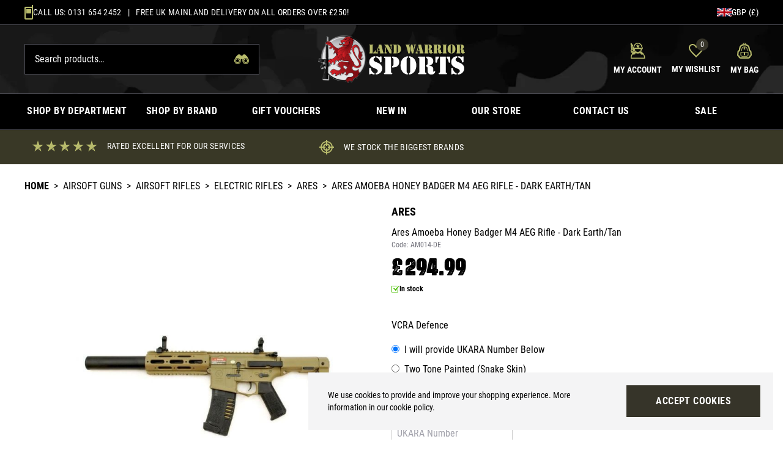

--- FILE ---
content_type: text/html; charset=UTF-8
request_url: https://www.landwarriorairsoft.com/product/ares-amoeba-honey-badger-m4-aeg-rifle-dark-earth-tan-13630
body_size: 132606
content:
<!DOCTYPE html>
<html lang="en">
<head>
    <link rel="dns-prefetch" href="https://www.landwarriorairsoft.com/">
    <title>Ares Amoeba Honey Badger M4 AEG Rifle - Dark Earth/Tan</title>
    <meta charset="utf-8">
    <meta http-equiv="X-UA-Compatible" content="IE=edge,chrome=1">
    <meta name="viewport" content="width=device-width,initial-scale=1">
    <meta name="csrf-token" content="R2dcvUPK4woSw9bhjhJRjuaeNr7VPVJ3EB6hYal6">
    <meta name="theme-color" content="#ffffff">
    <meta name="format-detection" content="telephone=no">
    <link rel="apple-touch-icon" sizes="180x180" href="https://www.landwarriorairsoft.com/themes/land-warrior/favicon/apple-touch-icon.png">
    <link rel="icon" type="image/png" sizes="32x32" href="https://www.landwarriorairsoft.com/themes/land-warrior/favicon/favicon-32x32.png">
    <link rel="icon" type="image/png" sizes="16x16" href="https://www.landwarriorairsoft.com/themes/land-warrior/favicon/favicon-16x16.png">
    <link rel="manifest" href="https://www.landwarriorairsoft.com/themes/land-warrior/favicon/site.webmanifest">
    <link rel="mask-icon" href="https://www.landwarriorairsoft.com/themes/land-warrior/favicon/safari-pinned-tab.svg" color="#000000">
    <meta name="description" content="Ares Amoeba Honey Badger M4 AEG Rifle - Dark Earth/Tan"><link rel="canonical" href="https://www.landwarriorairsoft.com/product/ares-amoeba-honey-badger-m4-aeg-rifle-dark-earth-tan-13630"/>
    <meta property="og:type" content="product" />
<meta property="og:title" content="Ares Amoeba Honey Badger M4 AEG Rifle - Dark Earth/Tan" />
<meta property="og:url" content="https://www.landwarriorairsoft.com/product/ares-amoeba-honey-badger-m4-aeg-rifle-dark-earth-tan-13630" />
<meta property="og:image" content="https://www.landwarriorairsoft.com/image-factory/6618f68a8d318ad20d81d6cfae5d91d25b687d9f~500x500:contain/images/products/IxwEb0NcrrByTosnkXjHNmSdriClVZ04WiEmGb5g.jpg" />
<meta property="og:locale" content="en_GB" />
<meta property="og:site_name" content="Land Warrior" />
<meta property="og:description" content="Ares Amoeba Honey Badger M4 AEG Rifle - Dark Earth/Tan" />
<meta property="product:brand" content="ARES" />

    <style>@font-face{font-display:swap;font-family:Roboto;font-style:normal;font-weight:400;src:url(https://www.landwarriorairsoft.com/themes/land-warrior/fonts/RobotoCondensed-Regular.woff2?7b7301be89f3656091ac5ce570684464) format("woff2"),url(https://www.landwarriorairsoft.com/themes/land-warrior/fonts/RobotoCondensed-Regular.woff?362edd5359a239be31fb0db860ed4869) format("woff"),url(https://www.landwarriorairsoft.com/themes/land-warrior/fonts/RobotoCondensed-Regular.ttf?a6f94c7c22780605740b6d100c3d33d5) format("truetype")}@font-face{font-display:swap;font-family:Urzeit;font-style:normal;font-weight:100;src:url(https://www.landwarriorairsoft.com/themes/land-warrior/fonts/Urzeit-Personal_Use.eot?aad7fac4a5fb89ff5db841852330bd92);src:local(""),url(https://www.landwarriorairsoft.com/themes/land-warrior/fonts/Urzeit-Personal_Use.eot?aad7fac4a5fb89ff5db841852330bd92?#iefix) format("embedded-opentype"),url(https://www.landwarriorairsoft.com/themes/land-warrior/fonts/Urzeit-Personal_Use.woff2?375bf7d0a680497fe02065b8aa46a82c) format("woff2"),url(https://www.landwarriorairsoft.com/themes/land-warrior/fonts/Urzeit-Personal_Use.woff?b51a9cbee45a54f55bbaa848bbac50f1) format("woff"),url(https://www.landwarriorairsoft.com/themes/land-warrior/fonts/Urzeit-Personal_Use.ttf?b132dc9979b7e37216174a7988c79147) format("truetype"),url(https://www.landwarriorairsoft.com/themes/land-warrior/fonts/Urzeit-Personal_Use.svg?e38afe00e89aad8c5f4730bb726ef042) format("svg")}@font-face{font-display:swap;font-family:Roboto;font-style:normal;font-weight:700;src:url(https://www.landwarriorairsoft.com/themes/land-warrior/fonts/RobotoCondensed-Bold.woff2?071f8dcb9a54a33d23e68c819c6785cd) format("woff2"),url(https://www.landwarriorairsoft.com/themes/land-warrior/fonts/RobotoCondensed-Bold.woff?de31490429a1f6ae32e5988d8b17faf4) format("woff"),url(https://www.landwarriorairsoft.com/themes/land-warrior/fonts/RobotoCondensed-Bold.ttf?6d04e300fafc8faa8ada1d1ceb997cff) format("truetype")}*{-webkit-font-smoothing:antialiased;-moz-osx-font-smoothing:grayscale}input[type=checkbox]{accent-color:#000}body{font-family:ui-sans-serif,system-ui,-apple-system,BlinkMacSystemFont,Segoe UI,Roboto,Helvetica Neue,Arial,Noto Sans,sans-serif,Apple Color Emoji,Segoe UI Emoji,Segoe UI Symbol,Noto Color Emoji}.aero-h1{font-size:1.875rem;line-height:2.25rem}@media (min-width:768px){.aero-h1{font-size:2.25rem;line-height:2.5rem}}@media (min-width:1024px){.aero-h1{font-size:3rem;line-height:1}}.aero-h2{font-size:1.5rem;line-height:2rem}@media (min-width:768px){.aero-h2{font-size:1.875rem;line-height:2.25rem}}@media (min-width:1024px){.aero-h2{font-size:2.25rem;line-height:2.5rem}}.aero-h3{font-size:1.25rem;line-height:1.75rem}@media (min-width:768px){.aero-h3{font-size:1.5rem;line-height:2rem}}@media (min-width:1024px){.aero-h3{font-size:1.875rem;line-height:2.25rem}}.aero-h4{font-size:1.125rem;line-height:1.75rem}@media (min-width:768px){.aero-h4{font-size:1.25rem;line-height:1.75rem}}@media (min-width:1024px){.aero-h4{font-size:1.5rem;line-height:2rem}}.aero-h5{font-size:1rem;line-height:1.5rem}@media (min-width:768px){.aero-h5{font-size:1.125rem;line-height:1.75rem}}@media (min-width:1024px){.aero-h5{font-size:1.25rem;line-height:1.75rem}}.aero-h6{font-size:1rem;line-height:1.5rem}@media (min-width:768px){.aero-h6{font-size:1rem;line-height:1.5rem}}@media (min-width:1024px){.aero-h6{font-size:1.125rem;line-height:1.75rem}}.aero-body,.aero-link{font-size:.875rem;line-height:1.25rem}@media (min-width:768px){.aero-body,.aero-link{font-size:1rem;line-height:1.5rem}}.aero-caption{font-size:.75rem;font-weight:400;line-height:1rem}@media (min-width:768px){.aero-caption{font-size:.875rem;line-height:1.25rem}}
/*! tailwindcss v3.1.8 | MIT License | https://tailwindcss.com*/*,:after,:before{border:0 solid #e4e4e7;box-sizing:border-box}:after,:before{--tw-content:""}html{-webkit-text-size-adjust:100%;font-family:ui-sans-serif,system-ui,-apple-system,BlinkMacSystemFont,Segoe UI,Roboto,Helvetica Neue,Arial,Noto Sans,sans-serif,Apple Color Emoji,Segoe UI Emoji,Segoe UI Symbol,Noto Color Emoji;line-height:1.5;-moz-tab-size:4;-o-tab-size:4;tab-size:4}body{line-height:inherit;margin:0}hr{border-top-width:1px;color:inherit;height:0}abbr:where([title]){-webkit-text-decoration:underline dotted;text-decoration:underline dotted}h1,h2,h3,h4,h5,h6{font-size:inherit;font-weight:inherit}a{color:inherit;text-decoration:inherit}b,strong{font-weight:bolder}code,kbd,pre,samp{font-family:ui-monospace,SFMono-Regular,Menlo,Monaco,Consolas,Liberation Mono,Courier New,monospace;font-size:1em}small{font-size:80%}sub,sup{font-size:75%;line-height:0;position:relative;vertical-align:baseline}sub{bottom:-.25em}sup{top:-.5em}table{border-collapse:collapse;border-color:inherit;text-indent:0}button,input,optgroup,select,textarea{color:inherit;font-family:inherit;font-size:100%;font-weight:inherit;line-height:inherit;margin:0;padding:0}button,select{text-transform:none}[type=button],[type=reset],[type=submit],button{-webkit-appearance:button;background-color:transparent;background-image:none}:-moz-focusring{outline:auto}:-moz-ui-invalid{box-shadow:none}progress{vertical-align:baseline}::-webkit-inner-spin-button,::-webkit-outer-spin-button{height:auto}[type=search]{-webkit-appearance:textfield;outline-offset:-2px}::-webkit-search-decoration{-webkit-appearance:none}::-webkit-file-upload-button{-webkit-appearance:button;font:inherit}summary{display:list-item}blockquote,dd,dl,figure,h1,h2,h3,h4,h5,h6,hr,p,pre{margin:0}fieldset{margin:0}fieldset,legend{padding:0}menu,ol,ul{list-style:none;margin:0;padding:0}textarea{resize:vertical}input::-moz-placeholder,textarea::-moz-placeholder{color:#a1a1aa;opacity:1}input::placeholder,textarea::placeholder{color:#a1a1aa;opacity:1}[role=button],button{cursor:pointer}:disabled{cursor:default}audio,canvas,embed,iframe,img,object,svg,video{display:block;vertical-align:middle}img,video{height:auto;max-width:100%}*,:after,:before{--tw-border-spacing-x:0;--tw-border-spacing-y:0;--tw-translate-x:0;--tw-translate-y:0;--tw-rotate:0;--tw-skew-x:0;--tw-skew-y:0;--tw-scale-x:1;--tw-scale-y:1;--tw-pan-x: ;--tw-pan-y: ;--tw-pinch-zoom: ;--tw-scroll-snap-strictness:proximity;--tw-ordinal: ;--tw-slashed-zero: ;--tw-numeric-figure: ;--tw-numeric-spacing: ;--tw-numeric-fraction: ;--tw-ring-inset: ;--tw-ring-offset-width:0px;--tw-ring-offset-color:#fff;--tw-ring-color:rgba(59,130,246,.5);--tw-ring-offset-shadow:0 0 #0000;--tw-ring-shadow:0 0 #0000;--tw-shadow:0 0 #0000;--tw-shadow-colored:0 0 #0000;--tw-blur: ;--tw-brightness: ;--tw-contrast: ;--tw-grayscale: ;--tw-hue-rotate: ;--tw-invert: ;--tw-saturate: ;--tw-sepia: ;--tw-drop-shadow: ;--tw-backdrop-blur: ;--tw-backdrop-brightness: ;--tw-backdrop-contrast: ;--tw-backdrop-grayscale: ;--tw-backdrop-hue-rotate: ;--tw-backdrop-invert: ;--tw-backdrop-opacity: ;--tw-backdrop-saturate: ;--tw-backdrop-sepia: }::-webkit-backdrop{--tw-border-spacing-x:0;--tw-border-spacing-y:0;--tw-translate-x:0;--tw-translate-y:0;--tw-rotate:0;--tw-skew-x:0;--tw-skew-y:0;--tw-scale-x:1;--tw-scale-y:1;--tw-pan-x: ;--tw-pan-y: ;--tw-pinch-zoom: ;--tw-scroll-snap-strictness:proximity;--tw-ordinal: ;--tw-slashed-zero: ;--tw-numeric-figure: ;--tw-numeric-spacing: ;--tw-numeric-fraction: ;--tw-ring-inset: ;--tw-ring-offset-width:0px;--tw-ring-offset-color:#fff;--tw-ring-color:rgba(59,130,246,.5);--tw-ring-offset-shadow:0 0 #0000;--tw-ring-shadow:0 0 #0000;--tw-shadow:0 0 #0000;--tw-shadow-colored:0 0 #0000;--tw-blur: ;--tw-brightness: ;--tw-contrast: ;--tw-grayscale: ;--tw-hue-rotate: ;--tw-invert: ;--tw-saturate: ;--tw-sepia: ;--tw-drop-shadow: ;--tw-backdrop-blur: ;--tw-backdrop-brightness: ;--tw-backdrop-contrast: ;--tw-backdrop-grayscale: ;--tw-backdrop-hue-rotate: ;--tw-backdrop-invert: ;--tw-backdrop-opacity: ;--tw-backdrop-saturate: ;--tw-backdrop-sepia: }::backdrop{--tw-border-spacing-x:0;--tw-border-spacing-y:0;--tw-translate-x:0;--tw-translate-y:0;--tw-rotate:0;--tw-skew-x:0;--tw-skew-y:0;--tw-scale-x:1;--tw-scale-y:1;--tw-pan-x: ;--tw-pan-y: ;--tw-pinch-zoom: ;--tw-scroll-snap-strictness:proximity;--tw-ordinal: ;--tw-slashed-zero: ;--tw-numeric-figure: ;--tw-numeric-spacing: ;--tw-numeric-fraction: ;--tw-ring-inset: ;--tw-ring-offset-width:0px;--tw-ring-offset-color:#fff;--tw-ring-color:rgba(59,130,246,.5);--tw-ring-offset-shadow:0 0 #0000;--tw-ring-shadow:0 0 #0000;--tw-shadow:0 0 #0000;--tw-shadow-colored:0 0 #0000;--tw-blur: ;--tw-brightness: ;--tw-contrast: ;--tw-grayscale: ;--tw-hue-rotate: ;--tw-invert: ;--tw-saturate: ;--tw-sepia: ;--tw-drop-shadow: ;--tw-backdrop-blur: ;--tw-backdrop-brightness: ;--tw-backdrop-contrast: ;--tw-backdrop-grayscale: ;--tw-backdrop-hue-rotate: ;--tw-backdrop-invert: ;--tw-backdrop-opacity: ;--tw-backdrop-saturate: ;--tw-backdrop-sepia: }.prose{color:var(--tw-prose-body);max-width:65ch}.prose :where([class~=lead]):not(:where([class~=not-prose] *)){color:var(--tw-prose-lead);font-size:1.25em;line-height:1.6;margin-bottom:1.2em;margin-top:1.2em}.prose :where(a):not(:where([class~=not-prose] *)){color:var(--tw-prose-links);font-weight:500;text-decoration:underline}.prose :where(strong):not(:where([class~=not-prose] *)){color:var(--tw-prose-bold);font-weight:600}.prose :where(a strong):not(:where([class~=not-prose] *)){color:inherit}.prose :where(blockquote strong):not(:where([class~=not-prose] *)){color:inherit}.prose :where(thead th strong):not(:where([class~=not-prose] *)){color:inherit}.prose :where(ol):not(:where([class~=not-prose] *)){list-style-type:decimal;margin-bottom:1.25em;margin-top:1.25em;padding-left:1.625em}.prose :where(ol[type=A]):not(:where([class~=not-prose] *)){list-style-type:upper-alpha}.prose :where(ol[type=a]):not(:where([class~=not-prose] *)){list-style-type:lower-alpha}.prose :where(ol[type=A s]):not(:where([class~=not-prose] *)){list-style-type:upper-alpha}.prose :where(ol[type=a s]):not(:where([class~=not-prose] *)){list-style-type:lower-alpha}.prose :where(ol[type=I]):not(:where([class~=not-prose] *)){list-style-type:upper-roman}.prose :where(ol[type=i]):not(:where([class~=not-prose] *)){list-style-type:lower-roman}.prose :where(ol[type=I s]):not(:where([class~=not-prose] *)){list-style-type:upper-roman}.prose :where(ol[type=i s]):not(:where([class~=not-prose] *)){list-style-type:lower-roman}.prose :where(ol[type="1"]):not(:where([class~=not-prose] *)){list-style-type:decimal}.prose :where(ul):not(:where([class~=not-prose] *)){list-style-type:disc;margin-bottom:1.25em;margin-top:1.25em;padding-left:1.625em}.prose :where(ol>li):not(:where([class~=not-prose] *))::marker{color:var(--tw-prose-counters);font-weight:400}.prose :where(ul>li):not(:where([class~=not-prose] *))::marker{color:var(--tw-prose-bullets)}.prose :where(hr):not(:where([class~=not-prose] *)){border-color:var(--tw-prose-hr);border-top-width:1px;margin-bottom:3em;margin-top:3em}.prose :where(blockquote):not(:where([class~=not-prose] *)){border-left-color:var(--tw-prose-quote-borders);border-left-width:.25rem;color:var(--tw-prose-quotes);font-style:italic;font-weight:500;margin-bottom:1.6em;margin-top:1.6em;padding-left:1em;quotes:"\201C""\201D""\2018""\2019"}.prose :where(blockquote p:first-of-type):not(:where([class~=not-prose] *)):before{content:open-quote}.prose :where(blockquote p:last-of-type):not(:where([class~=not-prose] *)):after{content:close-quote}.prose :where(h1):not(:where([class~=not-prose] *)){color:var(--tw-prose-headings);font-size:2.25em;font-weight:800;line-height:1.1111111;margin-bottom:.8888889em;margin-top:0}.prose :where(h1 strong):not(:where([class~=not-prose] *)){color:inherit;font-weight:900}.prose :where(h2):not(:where([class~=not-prose] *)){color:var(--tw-prose-headings);font-size:1.5em;font-weight:700;line-height:1.3333333;margin-bottom:1em;margin-top:2em}.prose :where(h2 strong):not(:where([class~=not-prose] *)){color:inherit;font-weight:800}.prose :where(h3):not(:where([class~=not-prose] *)){color:var(--tw-prose-headings);font-size:1.25em;font-weight:600;line-height:1.6;margin-bottom:.6em;margin-top:1.6em}.prose :where(h3 strong):not(:where([class~=not-prose] *)){color:inherit;font-weight:700}.prose :where(h4):not(:where([class~=not-prose] *)){color:var(--tw-prose-headings);font-weight:600;line-height:1.5;margin-bottom:.5em;margin-top:1.5em}.prose :where(h4 strong):not(:where([class~=not-prose] *)){color:inherit;font-weight:700}.prose :where(img):not(:where([class~=not-prose] *)){margin-bottom:2em;margin-top:2em}.prose :where(figure>*):not(:where([class~=not-prose] *)){margin-bottom:0;margin-top:0}.prose :where(figcaption):not(:where([class~=not-prose] *)){color:var(--tw-prose-captions);font-size:.875em;line-height:1.4285714;margin-top:.8571429em}.prose :where(code):not(:where([class~=not-prose] *)){color:var(--tw-prose-code);font-size:.875em;font-weight:600}.prose :where(code):not(:where([class~=not-prose] *)):before{content:"`"}.prose :where(code):not(:where([class~=not-prose] *)):after{content:"`"}.prose :where(a code):not(:where([class~=not-prose] *)){color:inherit}.prose :where(h1 code):not(:where([class~=not-prose] *)){color:inherit}.prose :where(h2 code):not(:where([class~=not-prose] *)){color:inherit;font-size:.875em}.prose :where(h3 code):not(:where([class~=not-prose] *)){color:inherit;font-size:.9em}.prose :where(h4 code):not(:where([class~=not-prose] *)){color:inherit}.prose :where(blockquote code):not(:where([class~=not-prose] *)){color:inherit}.prose :where(thead th code):not(:where([class~=not-prose] *)){color:inherit}.prose :where(pre):not(:where([class~=not-prose] *)){background-color:var(--tw-prose-pre-bg);border-radius:.375rem;color:var(--tw-prose-pre-code);font-size:.875em;font-weight:400;line-height:1.7142857;margin-bottom:1.7142857em;margin-top:1.7142857em;overflow-x:auto;padding:.8571429em 1.1428571em}.prose :where(pre code):not(:where([class~=not-prose] *)){background-color:transparent;border-radius:0;border-width:0;color:inherit;font-family:inherit;font-size:inherit;font-weight:inherit;line-height:inherit;padding:0}.prose :where(pre code):not(:where([class~=not-prose] *)):before{content:none}.prose :where(pre code):not(:where([class~=not-prose] *)):after{content:none}.prose :where(table):not(:where([class~=not-prose] *)){font-size:.875em;line-height:1.7142857;margin-bottom:2em;margin-top:2em;table-layout:auto;text-align:left;width:100%}.prose :where(thead):not(:where([class~=not-prose] *)){border-bottom-color:var(--tw-prose-th-borders);border-bottom-width:1px}.prose :where(thead th):not(:where([class~=not-prose] *)){color:var(--tw-prose-headings);font-weight:600;padding-bottom:.5714286em;padding-left:.5714286em;padding-right:.5714286em;vertical-align:bottom}.prose :where(tbody tr):not(:where([class~=not-prose] *)){border-bottom-color:var(--tw-prose-td-borders);border-bottom-width:1px}.prose :where(tbody tr:last-child):not(:where([class~=not-prose] *)){border-bottom-width:0}.prose :where(tbody td):not(:where([class~=not-prose] *)){vertical-align:baseline}.prose :where(tfoot):not(:where([class~=not-prose] *)){border-top-color:var(--tw-prose-th-borders);border-top-width:1px}.prose :where(tfoot td):not(:where([class~=not-prose] *)){vertical-align:top}.prose{--tw-prose-body:#374151;--tw-prose-headings:#111827;--tw-prose-lead:#4b5563;--tw-prose-links:#111827;--tw-prose-bold:#111827;--tw-prose-counters:#6b7280;--tw-prose-bullets:#d1d5db;--tw-prose-hr:#e5e7eb;--tw-prose-quotes:#111827;--tw-prose-quote-borders:#e5e7eb;--tw-prose-captions:#6b7280;--tw-prose-code:#111827;--tw-prose-pre-code:#e5e7eb;--tw-prose-pre-bg:#1f2937;--tw-prose-th-borders:#d1d5db;--tw-prose-td-borders:#e5e7eb;--tw-prose-invert-body:#d1d5db;--tw-prose-invert-headings:#fff;--tw-prose-invert-lead:#9ca3af;--tw-prose-invert-links:#fff;--tw-prose-invert-bold:#fff;--tw-prose-invert-counters:#9ca3af;--tw-prose-invert-bullets:#4b5563;--tw-prose-invert-hr:#374151;--tw-prose-invert-quotes:#f3f4f6;--tw-prose-invert-quote-borders:#374151;--tw-prose-invert-captions:#9ca3af;--tw-prose-invert-code:#fff;--tw-prose-invert-pre-code:#d1d5db;--tw-prose-invert-pre-bg:rgba(0,0,0,.5);--tw-prose-invert-th-borders:#4b5563;--tw-prose-invert-td-borders:#374151;font-size:1rem;line-height:1.75}.prose :where(p):not(:where([class~=not-prose] *)){margin-bottom:1.25em;margin-top:1.25em}.prose :where(video):not(:where([class~=not-prose] *)){margin-bottom:2em;margin-top:2em}.prose :where(figure):not(:where([class~=not-prose] *)){margin-bottom:2em;margin-top:2em}.prose :where(li):not(:where([class~=not-prose] *)){margin-bottom:.5em;margin-top:.5em}.prose :where(ol>li):not(:where([class~=not-prose] *)){padding-left:.375em}.prose :where(ul>li):not(:where([class~=not-prose] *)){padding-left:.375em}.prose :where(.prose>ul>li p):not(:where([class~=not-prose] *)){margin-bottom:.75em;margin-top:.75em}.prose :where(.prose>ul>li>:first-child):not(:where([class~=not-prose] *)){margin-top:1.25em}.prose :where(.prose>ul>li>:last-child):not(:where([class~=not-prose] *)){margin-bottom:1.25em}.prose :where(.prose>ol>li>:first-child):not(:where([class~=not-prose] *)){margin-top:1.25em}.prose :where(.prose>ol>li>:last-child):not(:where([class~=not-prose] *)){margin-bottom:1.25em}.prose :where(ul ul,ul ol,ol ul,ol ol):not(:where([class~=not-prose] *)){margin-bottom:.75em;margin-top:.75em}.prose :where(hr+*):not(:where([class~=not-prose] *)){margin-top:0}.prose :where(h2+*):not(:where([class~=not-prose] *)){margin-top:0}.prose :where(h3+*):not(:where([class~=not-prose] *)){margin-top:0}.prose :where(h4+*):not(:where([class~=not-prose] *)){margin-top:0}.prose :where(thead th:first-child):not(:where([class~=not-prose] *)){padding-left:0}.prose :where(thead th:last-child):not(:where([class~=not-prose] *)){padding-right:0}.prose :where(tbody td,tfoot td):not(:where([class~=not-prose] *)){padding:.5714286em}.prose :where(tbody td:first-child,tfoot td:first-child):not(:where([class~=not-prose] *)){padding-left:0}.prose :where(tbody td:last-child,tfoot td:last-child):not(:where([class~=not-prose] *)){padding-right:0}.prose :where(.prose>:first-child):not(:where([class~=not-prose] *)){margin-top:0}.prose :where(.prose>:last-child):not(:where([class~=not-prose] *)){margin-bottom:0}.prose-sm{font-size:.875rem;line-height:1.7142857}.prose-sm :where(p):not(:where([class~=not-prose] *)){margin-bottom:1.1428571em;margin-top:1.1428571em}.prose-sm :where([class~=lead]):not(:where([class~=not-prose] *)){font-size:1.2857143em;line-height:1.5555556;margin-bottom:.8888889em;margin-top:.8888889em}.prose-sm :where(blockquote):not(:where([class~=not-prose] *)){margin-bottom:1.3333333em;margin-top:1.3333333em;padding-left:1.1111111em}.prose-sm :where(h1):not(:where([class~=not-prose] *)){font-size:2.1428571em;line-height:1.2;margin-bottom:.8em;margin-top:0}.prose-sm :where(h2):not(:where([class~=not-prose] *)){font-size:1.4285714em;line-height:1.4;margin-bottom:.8em;margin-top:1.6em}.prose-sm :where(h3):not(:where([class~=not-prose] *)){font-size:1.2857143em;line-height:1.5555556;margin-bottom:.4444444em;margin-top:1.5555556em}.prose-sm :where(h4):not(:where([class~=not-prose] *)){line-height:1.4285714;margin-bottom:.5714286em;margin-top:1.4285714em}.prose-sm :where(img):not(:where([class~=not-prose] *)){margin-bottom:1.7142857em;margin-top:1.7142857em}.prose-sm :where(video):not(:where([class~=not-prose] *)){margin-bottom:1.7142857em;margin-top:1.7142857em}.prose-sm :where(figure):not(:where([class~=not-prose] *)){margin-bottom:1.7142857em;margin-top:1.7142857em}.prose-sm :where(figure>*):not(:where([class~=not-prose] *)){margin-bottom:0;margin-top:0}.prose-sm :where(figcaption):not(:where([class~=not-prose] *)){font-size:.8571429em;line-height:1.3333333;margin-top:.6666667em}.prose-sm :where(code):not(:where([class~=not-prose] *)){font-size:.8571429em}.prose-sm :where(h2 code):not(:where([class~=not-prose] *)){font-size:.9em}.prose-sm :where(h3 code):not(:where([class~=not-prose] *)){font-size:.8888889em}.prose-sm :where(pre):not(:where([class~=not-prose] *)){border-radius:.25rem;font-size:.8571429em;line-height:1.6666667;margin-bottom:1.6666667em;margin-top:1.6666667em;padding:.6666667em 1em}.prose-sm :where(ol):not(:where([class~=not-prose] *)){margin-bottom:1.1428571em;margin-top:1.1428571em;padding-left:1.5714286em}.prose-sm :where(ul):not(:where([class~=not-prose] *)){margin-bottom:1.1428571em;margin-top:1.1428571em;padding-left:1.5714286em}.prose-sm :where(li):not(:where([class~=not-prose] *)){margin-bottom:.2857143em;margin-top:.2857143em}.prose-sm :where(ol>li):not(:where([class~=not-prose] *)){padding-left:.4285714em}.prose-sm :where(ul>li):not(:where([class~=not-prose] *)){padding-left:.4285714em}.prose-sm :where(.prose>ul>li p):not(:where([class~=not-prose] *)){margin-bottom:.5714286em;margin-top:.5714286em}.prose-sm :where(.prose>ul>li>:first-child):not(:where([class~=not-prose] *)){margin-top:1.1428571em}.prose-sm :where(.prose>ul>li>:last-child):not(:where([class~=not-prose] *)){margin-bottom:1.1428571em}.prose-sm :where(.prose>ol>li>:first-child):not(:where([class~=not-prose] *)){margin-top:1.1428571em}.prose-sm :where(.prose>ol>li>:last-child):not(:where([class~=not-prose] *)){margin-bottom:1.1428571em}.prose-sm :where(ul ul,ul ol,ol ul,ol ol):not(:where([class~=not-prose] *)){margin-bottom:.5714286em;margin-top:.5714286em}.prose-sm :where(hr):not(:where([class~=not-prose] *)){margin-bottom:2.8571429em;margin-top:2.8571429em}.prose-sm :where(hr+*):not(:where([class~=not-prose] *)){margin-top:0}.prose-sm :where(h2+*):not(:where([class~=not-prose] *)){margin-top:0}.prose-sm :where(h3+*):not(:where([class~=not-prose] *)){margin-top:0}.prose-sm :where(h4+*):not(:where([class~=not-prose] *)){margin-top:0}.prose-sm :where(table):not(:where([class~=not-prose] *)){font-size:.8571429em;line-height:1.5}.prose-sm :where(thead th):not(:where([class~=not-prose] *)){padding-bottom:.6666667em;padding-left:1em;padding-right:1em}.prose-sm :where(thead th:first-child):not(:where([class~=not-prose] *)){padding-left:0}.prose-sm :where(thead th:last-child):not(:where([class~=not-prose] *)){padding-right:0}.prose-sm :where(tbody td,tfoot td):not(:where([class~=not-prose] *)){padding:.6666667em 1em}.prose-sm :where(tbody td:first-child,tfoot td:first-child):not(:where([class~=not-prose] *)){padding-left:0}.prose-sm :where(tbody td:last-child,tfoot td:last-child):not(:where([class~=not-prose] *)){padding-right:0}.prose-sm :where(.prose>:first-child):not(:where([class~=not-prose] *)){margin-top:0}.prose-sm :where(.prose>:last-child):not(:where([class~=not-prose] *)){margin-bottom:0}.prose-base :where(.prose>ul>li p):not(:where([class~=not-prose] *)){margin-bottom:.75em;margin-top:.75em}.prose-base :where(.prose>ul>li>:first-child):not(:where([class~=not-prose] *)){margin-top:1.25em}.prose-base :where(.prose>ul>li>:last-child):not(:where([class~=not-prose] *)){margin-bottom:1.25em}.prose-base :where(.prose>ol>li>:first-child):not(:where([class~=not-prose] *)){margin-top:1.25em}.prose-base :where(.prose>ol>li>:last-child):not(:where([class~=not-prose] *)){margin-bottom:1.25em}.prose-base :where(.prose>:first-child):not(:where([class~=not-prose] *)){margin-top:0}.prose-base :where(.prose>:last-child):not(:where([class~=not-prose] *)){margin-bottom:0}.prose-lg :where(.prose>ul>li p):not(:where([class~=not-prose] *)){margin-bottom:.8888889em;margin-top:.8888889em}.prose-lg :where(.prose>ul>li>:first-child):not(:where([class~=not-prose] *)){margin-top:1.3333333em}.prose-lg :where(.prose>ul>li>:last-child):not(:where([class~=not-prose] *)){margin-bottom:1.3333333em}.prose-lg :where(.prose>ol>li>:first-child):not(:where([class~=not-prose] *)){margin-top:1.3333333em}.prose-lg :where(.prose>ol>li>:last-child):not(:where([class~=not-prose] *)){margin-bottom:1.3333333em}.prose-lg :where(.prose>:first-child):not(:where([class~=not-prose] *)){margin-top:0}.prose-lg :where(.prose>:last-child):not(:where([class~=not-prose] *)){margin-bottom:0}.prose-xl :where(.prose>ul>li p):not(:where([class~=not-prose] *)){margin-bottom:.8em;margin-top:.8em}.prose-xl :where(.prose>ul>li>:first-child):not(:where([class~=not-prose] *)){margin-top:1.2em}.prose-xl :where(.prose>ul>li>:last-child):not(:where([class~=not-prose] *)){margin-bottom:1.2em}.prose-xl :where(.prose>ol>li>:first-child):not(:where([class~=not-prose] *)){margin-top:1.2em}.prose-xl :where(.prose>ol>li>:last-child):not(:where([class~=not-prose] *)){margin-bottom:1.2em}.prose-xl :where(.prose>:first-child):not(:where([class~=not-prose] *)){margin-top:0}.prose-xl :where(.prose>:last-child):not(:where([class~=not-prose] *)){margin-bottom:0}.prose-2xl :where(.prose>ul>li p):not(:where([class~=not-prose] *)){margin-bottom:.8333333em;margin-top:.8333333em}.prose-2xl :where(.prose>ul>li>:first-child):not(:where([class~=not-prose] *)){margin-top:1.3333333em}.prose-2xl :where(.prose>ul>li>:last-child):not(:where([class~=not-prose] *)){margin-bottom:1.3333333em}.prose-2xl :where(.prose>ol>li>:first-child):not(:where([class~=not-prose] *)){margin-top:1.3333333em}.prose-2xl :where(.prose>ol>li>:last-child):not(:where([class~=not-prose] *)){margin-bottom:1.3333333em}.prose-2xl :where(.prose>:first-child):not(:where([class~=not-prose] *)){margin-top:0}.prose-2xl :where(.prose>:last-child):not(:where([class~=not-prose] *)){margin-bottom:0}.pointer-events-none{pointer-events:none}.invisible{visibility:hidden}.static{position:static}.fixed{position:fixed}.absolute{position:absolute}.relative{position:relative}.inset-0{bottom:0;left:0;right:0}.inset-0,.top-0{top:0}.right-0{right:0}.left-0{left:0}.top-full{top:100%}.bottom-0{bottom:0}.z-10{z-index:10}.z-50{z-index:50}.z-30{z-index:30}.z-20{z-index:20}.order-2{order:2}.order-1{order:1}.order-3{order:3}.order-last{order:9999}.order-4{order:4}.col-span-full{grid-column:1/-1}.col-span-3{grid-column:span 3/span 3}.col-span-9{grid-column:span 9/span 9}.col-span-2{grid-column:span 2/span 2}.col-span-4{grid-column:span 4/span 4}.m-2{margin:.5rem}.-m-2{margin:-.5rem}.mx-auto{margin-left:auto;margin-right:auto}.my-6{margin-bottom:1.5rem;margin-top:1.5rem}.my-2{margin-bottom:.5rem;margin-top:.5rem}.mb-4{margin-bottom:1rem}.mt-4{margin-top:1rem}.mb-2{margin-bottom:.5rem}.mt-2{margin-top:.5rem}.mt-6{margin-top:1.5rem}.mb-6{margin-bottom:1.5rem}.mt-1{margin-top:.25rem}.mr-2{margin-right:.5rem}.mb-1{margin-bottom:.25rem}.mt-8{margin-top:2rem}.ml-auto{margin-left:auto}.mb-8{margin-bottom:2rem}.ml-4{margin-left:1rem}.ml-2{margin-left:.5rem}.mt-px{margin-top:1px}.mr-3{margin-right:.75rem}.mt-auto{margin-top:auto}.mr-4{margin-right:1rem}.ml-1{margin-left:.25rem}.-mt-4{margin-top:-1rem}.mr-1{margin-right:.25rem}.mt-3{margin-top:.75rem}.mb-20{margin-bottom:5rem}.block{display:block}.inline-block{display:inline-block}.inline{display:inline}.flex{display:flex}.inline-flex{display:inline-flex}.table{display:table}.table-cell{display:table-cell}.grid{display:grid}.hidden{display:none}.h-full{height:100%}.h-10{height:2.5rem}.h-6{height:1.5rem}.h-20{height:5rem}.h-4{height:1rem}.h-3{height:.75rem}.h-5{height:1.25rem}.h-auto{height:auto}.h-screen{height:100vh}.h-32{height:8rem}.h-16{height:4rem}.h-\[40px\]{height:40px}.h-0{height:0}.h-8{height:2rem}.max-h-0{max-height:0}.max-h-\[800px\]{max-height:800px}.min-h-screen{min-height:100vh}.min-h-\[42px\]{min-height:42px}.w-3\/12{width:25%}.w-10\/12{width:83.333333%}.w-full{width:100%}.w-6{width:1.5rem}.w-8\/12{width:66.666667%}.w-20{width:5rem}.w-4{width:1rem}.w-3{width:.75rem}.w-12{width:3rem}.w-5{width:1.25rem}.w-1\/3{width:33.333333%}.w-auto{width:auto}.w-\[42px\]{width:42px}.w-32{width:8rem}.w-\[40px\]{width:40px}.w-10{width:2.5rem}.w-1\/2{width:50%}.w-8{width:2rem}.min-w-\[8rem\]{min-width:8rem}.min-w-\[42px\]{min-width:42px}.max-w-5xl{max-width:64rem}.max-w-screen-2xl{max-width:1536px}.max-w-\[16rem\]{max-width:16rem}.max-w-\[8rem\]{max-width:8rem}.max-w-screen-xl{max-width:1280px}.max-w-none{max-width:none}.max-w-prose{max-width:65ch}.max-w-4xl{max-width:56rem}.max-w-\[30rem\]{max-width:30rem}.max-w-\[10rem\]{max-width:10rem}.max-w-full{max-width:100%}.max-w-sm{max-width:24rem}.max-w-\[15rem\]{max-width:15rem}.flex-1{flex:1 1 0%}.-rotate-90{--tw-rotate:-90deg}.-rotate-90,.rotate-0{transform:translate(var(--tw-translate-x),var(--tw-translate-y)) rotate(var(--tw-rotate)) skewX(var(--tw-skew-x)) skewY(var(--tw-skew-y)) scaleX(var(--tw-scale-x)) scaleY(var(--tw-scale-y))}.rotate-0{--tw-rotate:0deg}.rotate-45{--tw-rotate:45deg}.rotate-45,.transform{transform:translate(var(--tw-translate-x),var(--tw-translate-y)) rotate(var(--tw-rotate)) skewX(var(--tw-skew-x)) skewY(var(--tw-skew-y)) scaleX(var(--tw-scale-x)) scaleY(var(--tw-scale-y))}.cursor-pointer{cursor:pointer}.snap-x{scroll-snap-type:x var(--tw-scroll-snap-strictness)}.snap-mandatory{--tw-scroll-snap-strictness:mandatory}.snap-start{scroll-snap-align:start}.list-none{list-style-type:none}.appearance-none{-webkit-appearance:none;-moz-appearance:none;appearance:none}.grid-cols-1{grid-template-columns:repeat(1,minmax(0,1fr))}.grid-cols-2{grid-template-columns:repeat(2,minmax(0,1fr))}.grid-cols-12{grid-template-columns:repeat(12,minmax(0,1fr))}.grid-cols-8{grid-template-columns:repeat(8,minmax(0,1fr))}.flex-row{flex-direction:row}.flex-col{flex-direction:column}.flex-wrap{flex-wrap:wrap}.flex-nowrap{flex-wrap:nowrap}.items-start{align-items:flex-start}.items-end{align-items:flex-end}.items-center{align-items:center}.items-baseline{align-items:baseline}.justify-start{justify-content:flex-start}.justify-end{justify-content:flex-end}.justify-center{justify-content:center}.justify-between{justify-content:space-between}.gap-2{gap:.5rem}.gap-4{gap:1rem}.gap-0{gap:0}.gap-8{gap:2rem}.gap-1{gap:.25rem}.gap-6{gap:1.5rem}.gap-y-4{row-gap:1rem}.gap-x-4{-moz-column-gap:1rem;column-gap:1rem}.gap-y-8{row-gap:2rem}.space-y-4>:not([hidden])~:not([hidden]){--tw-space-y-reverse:0;margin-bottom:calc(1rem*var(--tw-space-y-reverse));margin-top:calc(1rem*(1 - var(--tw-space-y-reverse)))}.space-y-2>:not([hidden])~:not([hidden]){--tw-space-y-reverse:0;margin-bottom:calc(.5rem*var(--tw-space-y-reverse));margin-top:calc(.5rem*(1 - var(--tw-space-y-reverse)))}.space-y-12>:not([hidden])~:not([hidden]){--tw-space-y-reverse:0;margin-bottom:calc(3rem*var(--tw-space-y-reverse));margin-top:calc(3rem*(1 - var(--tw-space-y-reverse)))}.space-y-6>:not([hidden])~:not([hidden]){--tw-space-y-reverse:0;margin-bottom:calc(1.5rem*var(--tw-space-y-reverse));margin-top:calc(1.5rem*(1 - var(--tw-space-y-reverse)))}.space-y-8>:not([hidden])~:not([hidden]){--tw-space-y-reverse:0;margin-bottom:calc(2rem*var(--tw-space-y-reverse));margin-top:calc(2rem*(1 - var(--tw-space-y-reverse)))}.space-x-2>:not([hidden])~:not([hidden]){--tw-space-x-reverse:0;margin-left:calc(.5rem*(1 - var(--tw-space-x-reverse)));margin-right:calc(.5rem*var(--tw-space-x-reverse))}.space-x-1>:not([hidden])~:not([hidden]){--tw-space-x-reverse:0;margin-left:calc(.25rem*(1 - var(--tw-space-x-reverse)));margin-right:calc(.25rem*var(--tw-space-x-reverse))}.space-y-1>:not([hidden])~:not([hidden]){--tw-space-y-reverse:0;margin-bottom:calc(.25rem*var(--tw-space-y-reverse));margin-top:calc(.25rem*(1 - var(--tw-space-y-reverse)))}.space-x-4>:not([hidden])~:not([hidden]){--tw-space-x-reverse:0;margin-left:calc(1rem*(1 - var(--tw-space-x-reverse)));margin-right:calc(1rem*var(--tw-space-x-reverse))}.space-x-8>:not([hidden])~:not([hidden]){--tw-space-x-reverse:0;margin-left:calc(2rem*(1 - var(--tw-space-x-reverse)));margin-right:calc(2rem*var(--tw-space-x-reverse))}.space-y-0>:not([hidden])~:not([hidden]){--tw-space-y-reverse:0;margin-bottom:calc(0px*var(--tw-space-y-reverse));margin-top:calc(0px*(1 - var(--tw-space-y-reverse)))}.divide-x>:not([hidden])~:not([hidden]){--tw-divide-x-reverse:0;border-left-width:calc(1px*(1 - var(--tw-divide-x-reverse)));border-right-width:calc(1px*var(--tw-divide-x-reverse))}.divide-gray-300>:not([hidden])~:not([hidden]){--tw-divide-opacity:1;border-color:rgb(212 212 216/var(--tw-divide-opacity))}.self-start{align-self:flex-start}.self-center{align-self:center}.overflow-hidden{overflow:hidden}.overflow-x-scroll{overflow-x:scroll}.overflow-ellipsis{text-overflow:ellipsis}.whitespace-nowrap{white-space:nowrap}.rounded-none{border-radius:0}.rounded{border-radius:.25rem}.rounded-full{border-radius:9999px}.rounded-lg{border-radius:.5rem}.border{border-width:1px}.border-0{border-width:0}.border-4{border-width:4px}.border-2{border-width:2px}.border-t{border-top-width:1px}.border-b{border-bottom-width:1px}.border-r{border-right-width:1px}.border-b-2{border-bottom-width:2px}.border-l-0{border-left-width:0}.border-r-0{border-right-width:0}.border-l{border-left-width:1px}.border-solid{border-style:solid}.border-black{--tw-border-opacity:1;border-color:rgb(0 0 0/var(--tw-border-opacity))}.border-gray-400{--tw-border-opacity:1;border-color:rgb(161 161 170/var(--tw-border-opacity))}.border-white{--tw-border-opacity:1;border-color:rgb(255 255 255/var(--tw-border-opacity))}.border-gray-300{--tw-border-opacity:1;border-color:rgb(212 212 216/var(--tw-border-opacity))}.border-transparent{border-color:transparent}.border-red-600{--tw-border-opacity:1;border-color:rgb(220 38 38/var(--tw-border-opacity))}.border-green-600{--tw-border-opacity:1;border-color:rgb(22 163 74/var(--tw-border-opacity))}.border-primary{--tw-border-opacity:1;border-color:rgb(54 52 41/var(--tw-border-opacity))}.border-bronze{--tw-border-opacity:1;border-color:rgb(184 187 108/var(--tw-border-opacity))}.border-gray-600{--tw-border-opacity:1;border-color:rgb(82 82 91/var(--tw-border-opacity))}.border-gray-500{--tw-border-opacity:1;border-color:rgb(113 113 122/var(--tw-border-opacity))}.bg-white{background-color:rgb(255 255 255/var(--tw-bg-opacity))}.bg-primary,.bg-white{--tw-bg-opacity:1}.bg-primary{background-color:rgb(54 52 41/var(--tw-bg-opacity))}.bg-transparent{background-color:transparent}.bg-gray-200{--tw-bg-opacity:1;background-color:rgb(228 228 231/var(--tw-bg-opacity))}.bg-gray-100{--tw-bg-opacity:1;background-color:rgb(244 244 245/var(--tw-bg-opacity))}.bg-black{--tw-bg-opacity:1;background-color:rgb(0 0 0/var(--tw-bg-opacity))}.bg-gray-600{--tw-bg-opacity:1;background-color:rgb(82 82 91/var(--tw-bg-opacity))}.bg-secondary{--tw-bg-opacity:1;background-color:rgb(194 2 0/var(--tw-bg-opacity))}.bg-bronze{--tw-bg-opacity:1;background-color:rgb(184 187 108/var(--tw-bg-opacity))}.bg-secondaryDarker{--tw-bg-opacity:1;background-color:rgb(128 0 0/var(--tw-bg-opacity))}.bg-darkGreen{--tw-bg-opacity:1;background-color:rgb(57 56 38/var(--tw-bg-opacity))}.bg-gray-400{--tw-bg-opacity:1;background-color:rgb(161 161 170/var(--tw-bg-opacity))}.bg-red-100{--tw-bg-opacity:1;background-color:rgb(254 226 226/var(--tw-bg-opacity))}.fill-current{fill:currentColor}.fill-white{fill:#fff}.object-contain{-o-object-fit:contain;object-fit:contain}.object-cover{-o-object-fit:cover;object-fit:cover}.p-2{padding:.5rem}.p-4{padding:1rem}.p-8{padding:2rem}.p-6{padding:1.5rem}.p-3{padding:.75rem}.p-0{padding:0}.p-1{padding:.25rem}.p-3\.5{padding:.875rem}.p-5{padding:1.25rem}.p-16{padding:4rem}.py-16{padding-bottom:4rem;padding-top:4rem}.py-2{padding-bottom:.5rem;padding-top:.5rem}.py-8{padding-bottom:2rem;padding-top:2rem}.px-4{padding-left:1rem;padding-right:1rem}.px-6{padding-left:1.5rem;padding-right:1.5rem}.py-3\.5{padding-bottom:.875rem;padding-top:.875rem}.py-3{padding-bottom:.75rem;padding-top:.75rem}.py-12{padding-bottom:3rem;padding-top:3rem}.py-4{padding-bottom:1rem;padding-top:1rem}.py-6{padding-bottom:1.5rem;padding-top:1.5rem}.px-0{padding-left:0;padding-right:0}.px-3{padding-left:.75rem;padding-right:.75rem}.px-8{padding-left:2rem;padding-right:2rem}.px-2{padding-left:.5rem;padding-right:.5rem}.py-0{padding-bottom:0;padding-top:0}.pb-8{padding-bottom:2rem}.pb-4{padding-bottom:1rem}.pt-6{padding-top:1.5rem}.pb-10{padding-bottom:2.5rem}.pr-2{padding-right:.5rem}.pt-2{padding-top:.5rem}.pt-0{padding-top:0}.pb-12{padding-bottom:3rem}.pt-4{padding-top:1rem}.pt-8{padding-top:2rem}.pb-16{padding-bottom:4rem}.pl-2{padding-left:.5rem}.pr-4{padding-right:1rem}.pb-6{padding-bottom:1.5rem}.pl-4{padding-left:1rem}.pr-14{padding-right:3.5rem}.pb-5{padding-bottom:1.25rem}.pt-12{padding-top:3rem}.text-left{text-align:left}.text-center{text-align:center}.text-right{text-align:right}.align-top{vertical-align:top}.align-middle{vertical-align:middle}.font-secondary{font-family:Urzeit,ui-sans-serif,system-ui,-apple-system,BlinkMacSystemFont,Segoe UI,Roboto,Helvetica Neue,Arial,Noto Sans,sans-serif,Apple Color Emoji,Segoe UI Emoji,Segoe UI Symbol,Noto Color Emoji}.font-primary{font-family:Roboto,ui-sans-serif,system-ui,-apple-system,BlinkMacSystemFont,Segoe UI,Helvetica Neue,Arial,Noto Sans,sans-serif,Apple Color Emoji,Segoe UI Emoji,Segoe UI Symbol,Noto Color Emoji}.text-2xl{font-size:1.5rem;line-height:2rem}.text-sm{font-size:.875rem;line-height:1.25rem}.text-3xl{font-size:1.875rem;line-height:2.25rem}.text-base{font-size:1rem;line-height:1.5rem}.text-xl{font-size:1.25rem}.text-lg,.text-xl{line-height:1.75rem}.text-lg{font-size:1.125rem}.text-xs{font-size:.75rem;line-height:1rem}.font-light{font-weight:300}.font-semibold{font-weight:600}.font-bold{font-weight:700}.font-normal{font-weight:400}.uppercase{text-transform:uppercase}.capitalize{text-transform:capitalize}.leading-loose{line-height:2}.leading-normal{line-height:1.5}.leading-tight{line-height:1.25}.leading-5{line-height:1.25rem}.leading-\[0\]{line-height:0}.tracking-wide{letter-spacing:.025em}.tracking-widest{letter-spacing:.1em}.tracking-wider{letter-spacing:.05em}.text-black{--tw-text-opacity:1;color:rgb(0 0 0/var(--tw-text-opacity))}.text-secondary{--tw-text-opacity:1;color:rgb(194 2 0/var(--tw-text-opacity))}.text-white{--tw-text-opacity:1;color:rgb(255 255 255/var(--tw-text-opacity))}.text-red-600{--tw-text-opacity:1;color:rgb(220 38 38/var(--tw-text-opacity))}.text-green-600{--tw-text-opacity:1;color:rgb(22 163 74/var(--tw-text-opacity))}.text-darkGreen{--tw-text-opacity:1;color:rgb(57 56 38/var(--tw-text-opacity))}.text-green-500{--tw-text-opacity:1;color:rgb(34 197 94/var(--tw-text-opacity))}.text-gray-500{--tw-text-opacity:1;color:rgb(113 113 122/var(--tw-text-opacity))}.text-gray-700{--tw-text-opacity:1;color:rgb(63 63 70/var(--tw-text-opacity))}.text-primary{--tw-text-opacity:1;color:rgb(54 52 41/var(--tw-text-opacity))}.text-gray-600{--tw-text-opacity:1;color:rgb(82 82 91/var(--tw-text-opacity))}.text-bronze{--tw-text-opacity:1;color:rgb(184 187 108/var(--tw-text-opacity))}.text-gray-400{--tw-text-opacity:1;color:rgb(161 161 170/var(--tw-text-opacity))}.text-gray-900{--tw-text-opacity:1;color:rgb(24 24 27/var(--tw-text-opacity))}.underline{-webkit-text-decoration-line:underline;text-decoration-line:underline}.line-through{-webkit-text-decoration-line:line-through;text-decoration-line:line-through}.no-underline{-webkit-text-decoration-line:none;text-decoration-line:none}.antialiased{-webkit-font-smoothing:antialiased;-moz-osx-font-smoothing:grayscale}.placeholder-gray-800::-moz-placeholder{--tw-placeholder-opacity:1;color:rgb(39 39 42/var(--tw-placeholder-opacity))}.placeholder-gray-800::placeholder{--tw-placeholder-opacity:1;color:rgb(39 39 42/var(--tw-placeholder-opacity))}.placeholder-gray-600::-moz-placeholder{--tw-placeholder-opacity:1;color:rgb(82 82 91/var(--tw-placeholder-opacity))}.placeholder-gray-600::placeholder{--tw-placeholder-opacity:1;color:rgb(82 82 91/var(--tw-placeholder-opacity))}.placeholder-white::-moz-placeholder{--tw-placeholder-opacity:1;color:rgb(255 255 255/var(--tw-placeholder-opacity))}.placeholder-white::placeholder{--tw-placeholder-opacity:1;color:rgb(255 255 255/var(--tw-placeholder-opacity))}.opacity-75{opacity:.75}.opacity-100{opacity:1}.opacity-25{opacity:.25}.opacity-50{opacity:.5}.opacity-20{opacity:.2}.opacity-0{opacity:0}.opacity-80{opacity:.8}.opacity-40{opacity:.4}.shadow-lg{--tw-shadow:0 10px 15px -3px rgba(0,0,0,.1),0 4px 6px -4px rgba(0,0,0,.1);--tw-shadow-colored:0 10px 15px -3px var(--tw-shadow-color),0 4px 6px -4px var(--tw-shadow-color);box-shadow:var(--tw-ring-offset-shadow,0 0 #0000),var(--tw-ring-shadow,0 0 #0000),var(--tw-shadow)}.outline-none{outline:2px solid transparent;outline-offset:2px}.grayscale{--tw-grayscale:grayscale(100%)}.filter,.grayscale{filter:var(--tw-blur) var(--tw-brightness) var(--tw-contrast) var(--tw-grayscale) var(--tw-hue-rotate) var(--tw-invert) var(--tw-saturate) var(--tw-sepia) var(--tw-drop-shadow)}.transition-opacity{transition-duration:.15s;transition-property:opacity;transition-timing-function:cubic-bezier(.4,0,.2,1)}.transition-transform{transition-duration:.15s;transition-property:transform;transition-timing-function:cubic-bezier(.4,0,.2,1)}.transition-all{transition-property:all;transition-timing-function:cubic-bezier(.4,0,.2,1)}.duration-150,.transition-all{transition-duration:.15s}.duration-300{transition-duration:.3s}.ease-in-out{transition-timing-function:cubic-bezier(.4,0,.2,1)}.aero-button{display:inline-block}.aero-container{margin-left:auto;margin-right:auto;max-width:1536px;padding-left:1.25rem;padding-right:1.25rem;width:100%}@media (min-width:1024px){.aero-container{padding-left:2.5rem;padding-right:2.5rem}}@media (min-width:1920px){.aero-container{padding-left:0;padding-right:0}}.space-items-y>:not([hidden])~:not([hidden]){--tw-space-y-reverse:0;margin-bottom:calc(1.5rem*var(--tw-space-y-reverse));margin-top:calc(1.5rem*(1 - var(--tw-space-y-reverse)))}@media (min-width:768px){.space-items-y>:not([hidden])~:not([hidden]){--tw-space-y-reverse:0;margin-bottom:calc(2rem*var(--tw-space-y-reverse));margin-top:calc(2rem*(1 - var(--tw-space-y-reverse)))}}@media (min-width:1024px){.space-items-y>:not([hidden])~:not([hidden]){--tw-space-y-reverse:0;margin-bottom:calc(4rem*var(--tw-space-y-reverse));margin-top:calc(4rem*(1 - var(--tw-space-y-reverse)))}}.aero-logo__svg{overflow:visible}button,input:not([type=radio]):not([type=checkbox]),select,textarea{-webkit-appearance:none;-moz-appearance:none;appearance:none;font-size:1rem;line-height:1.5rem;outline:2px solid transparent;outline-offset:2px}.aero-skip-link{clip:rect(0 0 0 0);clip:rect(0,0,0,0);height:1px;overflow:hidden;position:absolute;width:1px}.aero-cart-count{display:none}.aero-cart-count:not(:empty){display:inline-block}.vue-slider{box-sizing:content-box;display:block;position:relative;-webkit-user-select:none;-moz-user-select:none;user-select:none}.vue-slider-dot{outline:2px solid transparent;outline-offset:2px;position:absolute;z-index:10}.vue-slider-dot-tooltip{--tw-translate-x:-50%;font-size:.75rem;left:50%;line-height:1rem;margin-top:.25rem;position:absolute;transform:translate(var(--tw-translate-x),var(--tw-translate-y)) rotate(var(--tw-rotate)) skewX(var(--tw-skew-x)) skewY(var(--tw-skew-y)) scaleX(var(--tw-scale-x)) scaleY(var(--tw-scale-y))}.vue-slider-dot-handle{--tw-bg-opacity:1;--tw-shadow:0 1px 3px 0 rgba(0,0,0,.1),0 1px 2px -1px rgba(0,0,0,.1);--tw-shadow-colored:0 1px 3px 0 var(--tw-shadow-color),0 1px 2px -1px var(--tw-shadow-color);background-color:rgb(255 255 255/var(--tw-bg-opacity));border-radius:9999px;border-width:1px;box-shadow:var(--tw-ring-offset-shadow,0 0 #0000),var(--tw-ring-shadow,0 0 #0000),var(--tw-shadow);box-sizing:border-box;cursor:pointer;height:100%;width:100%}.vue-slider-disabled,.vue-slider-dot-handle-disabled{cursor:not-allowed}.vue-slider-disabled{opacity:.5;pointer-events:none}.vue-slider-rail{border-radius:.375rem;border-width:1px;height:100%;position:relative;width:100%}.vue-slider-process{--tw-bg-opacity:1;background-color:rgb(228 228 231/var(--tw-bg-opacity));position:absolute;z-index:10}.aero-swatch--selected{--tw-bg-opacity:1;background-color:rgb(54 52 41/var(--tw-bg-opacity))}input[type=button],input[type=submit],input[type=text],textarea{-webkit-appearance:none;border-radius:0;-webkit-border-radius:0}.background-images{height:100%;left:0;top:0;width:100%;z-index:-1}.background-images img{height:100%;-o-object-fit:cover;object-fit:cover;-o-object-position:center;object-position:center;width:100%}.cart-preview{background-color:transparent;border-width:0;display:table;height:100vh;left:0;margin:0 auto;position:fixed;right:0;top:0;top:100%;width:100%;z-index:9999}.cart--open .cart-preview{transform:translateY(-100%);transition:transform .3s}.cart-preview__background{background-color:rgba(46,46,46,0);content:"";height:100%;left:0;position:absolute;right:0;top:0;transition:background-color .3s .15s;-webkit-transition:background-color .3s .15s;-moz-transition:background-color .3s .15s;z-index:10}.cart--open .cart-preview__background{background-color:rgba(46,46,46,.25);left:-100%}.cart-preview__card{--tw-bg-opacity:1;background-color:rgb(255 255 255/var(--tw-bg-opacity));bottom:0;display:inline-block;height:80%;margin-left:auto;margin-right:auto;overflow:auto;padding:1.5rem;position:absolute;right:0;z-index:100}.cart-preview__card,.cart-preview__subtotals,.cart-preview__totals{width:100%}.cart-preview__label{font-size:.875rem;line-height:1.25rem;padding-bottom:.25rem}.cart-preview__label--sub{--tw-text-opacity:1;color:rgb(244 244 245/var(--tw-text-opacity));font-size:.75rem;font-weight:400;line-height:1rem}.cart-preview__label--price{padding-bottom:0;text-align:right}.cart-preview__label--light{--tw-text-opacity:1;color:rgb(82 82 91/var(--tw-text-opacity));font-weight:400}.cart-preview__price--total{font-weight:500}.cart-preview__items{display:inline-block;margin-bottom:0;margin-top:0;width:100%}.cart-preview__item{--tw-border-opacity:1;border-color:rgb(228 228 231/var(--tw-border-opacity));border-style:solid;border-width:0 0 1px;display:flex;padding-bottom:2rem;padding-top:2rem;position:relative}.cart-preview__item:first-child{padding-top:0}.cart-preview__remove{background-color:transparent;border-width:0;color:#ababab;cursor:pointer;display:block;font-size:.75rem;line-height:1rem;padding-left:0;padding-right:0;padding-top:1rem;-webkit-text-decoration-line:underline;text-decoration-line:underline}.cart-preview__buttons{margin-top:2rem}.cart-preview__image{display:inline-block;vertical-align:top;width:25%}.cart-preview__image img{width:100%}.cart-preview__info{display:inline-block;line-height:1.5;padding-left:1rem;vertical-align:top}.cart-preview__product{padding-bottom:.25rem}.cart-preview__manufacturer{letter-spacing:.05em}.cart-preview__manufacturer,.cart-preview__name{display:block;font-size:1rem;line-height:1.5rem}.cart-preview__name{font-weight:700}.cart-preview__option{--tw-text-opacity:1;color:rgb(228 228 231/var(--tw-text-opacity));display:inline-block;font-size:.875rem;line-height:1.25rem;margin-right:.5rem}.cart-preview__option:last-child{margin-right:0}.cart-preview__price{display:inline-block;font-size:.875rem;line-height:1.25rem}.cart-preview__price--each{color:#989898;font-size:.75rem;line-height:1rem;margin-left:.5rem}.cart-preview__button{margin-bottom:.5rem;margin-left:.25rem;margin-right:.25rem;min-width:250px}.cart-preview__header{align-items:center;display:flex;justify-content:space-between;position:relative}.section-title--tighter{padding-bottom:0}.close{display:inline-flex}.close__icon{cursor:pointer;display:inline-block;height:16px;position:relative;width:20px}.close__line:first-child{display:block;transform:rotate(-225deg)}.close__line:first-child,.close__line:last-child{--tw-border-opacity:1;border-color:rgb(0 0 0/var(--tw-border-opacity));border-style:solid;border-width:0 0 2px;position:absolute;top:7px;width:20px}.close__line:last-child{display:block;right:0;transform:rotate(45deg)}.cart-preview__body{margin-bottom:2rem;margin-top:2rem}.quantity__input-group--cart-preview{display:inline-block;margin-bottom:1rem;margin-top:1rem;position:relative;vertical-align:bottom;width:50%}.quantity__button--cart-preview,.quantity__input--cart-preview{border:1px solid transparent;display:inline-block;font-size:1rem;line-height:1.5rem;text-align:center}.quantity__button--cart-preview{--tw-text-opacity:1;background-color:transparent;color:rgb(255 255 255/var(--tw-text-opacity));font-weight:700;padding:.75rem;position:absolute}.quantity__button--cart-preview:hover{--tw-bg-opacity:1;background-color:rgb(161 161 170/var(--tw-bg-opacity));border-color:transparent}.quantity__button--cart-preview:hover>svg>path{fill:#fff}.quantity__button--cart-preview:first-child{left:0;top:0}.quantity__button--cart-preview:last-child{right:0;top:0}.quantity__input--cart-preview{--tw-bg-opacity:1;background-color:rgb(113 113 122/var(--tw-bg-opacity));padding:.75rem .5rem;width:100%}.quantity__input--cart-preview:focus{--tw-border-opacity:1;border-color:rgb(0 0 0/var(--tw-border-opacity))}.quantity__svg--cart-preview{height:.5rem;pointer-events:none;-webkit-user-select:none;-moz-user-select:none;user-select:none;width:auto}.quantity__svg--cart-preview>*{fill:#000}.cart-preview__empty{padding-bottom:4rem;padding-top:4rem}.cart-preview__continue{--tw-text-opacity:1;color:rgb(228 228 231/var(--tw-text-opacity));cursor:pointer;display:block;margin-top:1rem;text-align:center;-webkit-text-decoration-line:underline;text-decoration-line:underline}@media screen and (max-width:767px){.cart-preview__body{display:flex;flex-direction:column}.cart-preview__summary{order:1}.cart-preview__subtotals{margin-top:0}.cart-preview__buttons{margin-bottom:2rem;order:2}.cart-preview__items{order:3}}@media (min-width:768px){.cart-preview{left:100%;top:0}.cart--open .cart-preview{transform:translateX(-100%)}.cart-preview__card{height:100%;padding:2rem 4rem;top:0;width:50%}}@media (min-width:1280px){.cart-preview__card{width:41.666667%}}.tqt-cdt-deliver,.tqt-countdown-timer-cutoff span{font-weight:600}.accordion__body,.accordion__minus{display:none}.filter__body{max-height:0;overflow-x:hidden;overflow-y:hidden;transition:all .5s ease}.filter__body--inner{max-height:265px;overflow-y:scroll}.filter__body--inner::-webkit-scrollbar{width:2px}.filter__body--inner::-webkit-scrollbar-track{background-color:#fff}.filter__body--inner::-webkit-scrollbar-thumb{background-color:#e5e5e5}.accordion--open>.filter__body{max-height:1000px}.accordion__plus{display:inline-block}.accordion--open>.accordion__body{display:block}.product-slider svg{fill:#000!important}.product-description ul{column-count:2;-webkit-columns:2;-moz-columns:2;list-style-type:disc!important;padding-left:20px}.product-description ul li{margin-bottom:.5rem}.accordion--open .accordion__header--open svg{transform:rotate(180deg)}.accordion--open .accordion__header--open svg.no-rotate{transform:rotate(0)!important}.accordion__header--open .accordion__plus{display:none}.accordion__header--open .accordion__minus,.accordion__header--open .filter-accordion__minus{display:inline-block}@media (min-width:768px){.accordion--mobile-only>.accordion__plus,.accordion__header--open .accordion__minus,.accordion__minus{display:none!important}.accordion__body{display:block}}.accordion-content__body,.accordion-content__minus{display:none}.accordion-content__plus{display:inline-block}.accordion-content--open>.accordion-content__body{display:block}.accordion-content--open svg{transform:rotate(180deg)}.accordion-content--open svg.no-rotate{transform:rotate(0)!important}.accordion-content__header--open .accordion__plus{display:none}.accordion-content__header--open .accordion__minus{display:inline-block!important}.accordion{margin-top:0!important}.accordion .accordion__body{background-color:#f5f5f5!important;margin-top:0!important;padding:0 16px!important}.accordion__item{border-bottom:1px solid #ccc!important;margin-top:0!important;padding:16px 0!important}.accordion__item:last-child{border-bottom:none!important}.accordion__item h3{font-size:1.8rem!important}.accordion__item p{font-size:.75rem;margin-top:0!important}.accordion__item-content{max-width:800px!important}.accordion__header{border-bottom:1px solid #dddd!important;padding:16px 0!important}.accordion__header img{margin-top:0!important}.accordion .delivery-price{font-size:1.6rem;margin-top:0!important}.swiper-pagination-bullet-active{background-color:#c20200!important}.swiper-pagination-bullets{padding-top:1rem}.isActive .wishlist-disabled,.wishlist-active{display:none}.isActive .wishlist-active{display:block}.quick-buy-button:hover{cursor:pointer}.no-scroll-bar{-ms-overflow-style:none;scrollbar-width:none}.no-scroll-bar::-webkit-scrollbar{display:none}.quick-buy-image{margin:0 auto}.quick-buy-image img{height:100%;-o-object-fit:contain;object-fit:contain}@media (min-width:1024px){.quick-buy-image{max-width:none}}.input-container{display:flex;flex-direction:column}.input-container>:not([hidden])~:not([hidden]){--tw-space-y-reverse:0;margin-bottom:calc(.5rem*var(--tw-space-y-reverse));margin-top:calc(.5rem*(1 - var(--tw-space-y-reverse)))}.input-container label{display:block}.input-container input,.input-container select,.input-container textarea{border:1px solid #e5e7eb;padding:1rem}.input-container input::-moz-placeholder,.input-container select::-moz-placeholder,.input-container textarea::-moz-placeholder{--tw-placeholder-opacity:1;color:rgb(39 39 42/var(--tw-placeholder-opacity))}.input-container input::placeholder,.input-container select::placeholder,.input-container textarea::placeholder{--tw-placeholder-opacity:1;color:rgb(39 39 42/var(--tw-placeholder-opacity))}.input-container--checkbox{align-items:center;display:flex;flex-direction:row}.input-container--checkbox>:not([hidden])~:not([hidden]){--tw-space-x-reverse:0;--tw-space-y-reverse:0;margin:calc(0px*(1 - var(--tw-space-y-reverse))) calc(.5rem*var(--tw-space-x-reverse)) calc(0px*var(--tw-space-y-reverse)) calc(.5rem*(1 - var(--tw-space-x-reverse)))}.page-content iframe{overflow-x:scroll;width:100%}[data-klaviyo-message][data-state=hidden]{display:none}[data-klaviyo-message][data-state=success]{--tw-bg-opacity:1;--tw-text-opacity:1;background-color:rgb(187 247 208/var(--tw-bg-opacity));color:rgb(21 128 61/var(--tw-text-opacity))}[data-klaviyo-message][data-state=error]{--tw-bg-opacity:1;--tw-text-opacity:1;background-color:rgb(254 226 226/var(--tw-bg-opacity));color:rgb(185 28 28/var(--tw-text-opacity))}.odd\:justify-start:nth-child(odd){justify-content:flex-start}.odd\:text-left:nth-child(odd){text-align:left}.even\:justify-end:nth-child(2n){justify-content:flex-end}.even\:text-right:nth-child(2n){text-align:right}.hover\:border-black:hover{--tw-border-opacity:1;border-color:rgb(0 0 0/var(--tw-border-opacity))}.hover\:border-secondary:hover{--tw-border-opacity:1;border-color:rgb(194 2 0/var(--tw-border-opacity))}.hover\:border-red-600:hover{--tw-border-opacity:1;border-color:rgb(220 38 38/var(--tw-border-opacity))}.hover\:bg-black:hover{--tw-bg-opacity:1;background-color:rgb(0 0 0/var(--tw-bg-opacity))}.hover\:bg-white:hover{--tw-bg-opacity:1;background-color:rgb(255 255 255/var(--tw-bg-opacity))}.hover\:bg-transparent:hover{background-color:transparent}.hover\:bg-secondaryDarker:hover{--tw-bg-opacity:1;background-color:rgb(128 0 0/var(--tw-bg-opacity))}.hover\:bg-primary:hover{--tw-bg-opacity:1;background-color:rgb(54 52 41/var(--tw-bg-opacity))}.hover\:text-secondary:hover{--tw-text-opacity:1;color:rgb(194 2 0/var(--tw-text-opacity))}.hover\:text-white:hover{--tw-text-opacity:1;color:rgb(255 255 255/var(--tw-text-opacity))}.hover\:text-primary:hover{--tw-text-opacity:1;color:rgb(54 52 41/var(--tw-text-opacity))}.hover\:text-black:hover{--tw-text-opacity:1;color:rgb(0 0 0/var(--tw-text-opacity))}.hover\:underline:hover{-webkit-text-decoration-line:underline;text-decoration-line:underline}.hover\:opacity-75:hover{opacity:.75}.focus\:outline-none:focus{outline:2px solid transparent;outline-offset:2px}.group:hover .group-hover\:inline-block{display:inline-block}.group:hover .group-hover\:flex{display:flex}.group:hover .group-hover\:border-secondary{--tw-border-opacity:1;border-color:rgb(194 2 0/var(--tw-border-opacity))}@media (min-width:640px){.sm\:w-2\/12{width:16.666667%}.sm\:grid-cols-2{grid-template-columns:repeat(2,minmax(0,1fr))}}@media (min-width:768px){.md\:order-1{order:1}.md\:order-2{order:2}.md\:order-3{order:3}.md\:mr-6{margin-right:1.5rem}.md\:mr-4{margin-right:1rem}.md\:mb-0{margin-bottom:0}.md\:mr-8{margin-right:2rem}.md\:block{display:block}.md\:inline-block{display:inline-block}.md\:flex{display:flex}.md\:grid{display:grid}.md\:hidden{display:none}.md\:h-4{height:1rem}.md\:h-6{height:1.5rem}.md\:h-12{height:3rem}.md\:w-auto{width:auto}.md\:w-4{width:1rem}.md\:w-1\/2{width:50%}.md\:max-w-\[14rem\]{max-width:14rem}.md\:flex-1{flex:1 1 0%}.md\:grid-cols-2{grid-template-columns:repeat(2,minmax(0,1fr))}.md\:grid-cols-3{grid-template-columns:repeat(3,minmax(0,1fr))}.md\:items-center{align-items:center}.md\:justify-start{justify-content:flex-start}.md\:justify-end{justify-content:flex-end}.md\:justify-center{justify-content:center}.md\:justify-between{justify-content:space-between}.md\:gap-4{gap:1rem}.md\:overflow-auto{overflow:auto}.md\:border-b{border-bottom-width:1px}.md\:border-black{--tw-border-opacity:1;border-color:rgb(0 0 0/var(--tw-border-opacity))}.md\:bg-transparent{background-color:transparent}.md\:fill-black{fill:#000}.md\:px-8{padding-left:2rem;padding-right:2rem}.md\:px-0{padding-left:0;padding-right:0}.md\:pb-0{padding-bottom:0}.md\:pt-8{padding-top:2rem}.md\:pl-8{padding-left:2rem}.md\:text-left{text-align:left}.md\:text-4xl{font-size:2.25rem;line-height:2.5rem}.md\:text-2xl{font-size:1.5rem;line-height:2rem}.md\:text-base{font-size:1rem;line-height:1.5rem}.md\:text-black{--tw-text-opacity:1;color:rgb(0 0 0/var(--tw-text-opacity))}}@media (min-width:1024px){.lg\:static{position:static}.lg\:absolute{position:absolute}.lg\:relative{position:relative}.lg\:top-auto{top:auto}.lg\:top-full{top:100%}.lg\:left-0{left:0}.lg\:right-0{right:0}.lg\:z-0{z-index:0}.lg\:z-10{z-index:10}.lg\:z-50{z-index:50}.lg\:order-last{order:9999}.lg\:order-1{order:1}.lg\:order-2{order:2}.lg\:order-3{order:3}.lg\:col-span-full{grid-column:1/-1}.lg\:col-span-2{grid-column:span 2/span 2}.lg\:col-span-10{grid-column:span 10/span 10}.lg\:col-span-1{grid-column:span 1/span 1}.lg\:row-span-2{grid-row:span 2/span 2}.lg\:m-0{margin:0}.lg\:mx-auto{margin-left:auto;margin-right:auto}.lg\:-mx-4{margin-left:-1rem;margin-right:-1rem}.lg\:mb-4{margin-bottom:1rem}.lg\:mt-6{margin-top:1.5rem}.lg\:mb-6{margin-bottom:1.5rem}.lg\:mr-16{margin-right:4rem}.lg\:mb-8{margin-bottom:2rem}.lg\:mb-12{margin-bottom:3rem}.lg\:ml-8{margin-left:2rem}.lg\:mr-8{margin-right:2rem}.lg\:mr-auto{margin-right:auto}.lg\:ml-auto{margin-left:auto}.lg\:mt-0{margin-top:0}.lg\:mt-4{margin-top:1rem}.lg\:mr-4{margin-right:1rem}.lg\:mr-12{margin-right:3rem}.lg\:mr-0{margin-right:0}.lg\:mt-8{margin-top:2rem}.lg\:block{display:block}.lg\:inline-block{display:inline-block}.lg\:flex{display:flex}.lg\:inline-flex{display:inline-flex}.lg\:hidden{display:none}.lg\:h-auto{height:auto}.lg\:h-full{height:100%}.lg\:h-20{height:5rem}.lg\:max-h-\[800px\]{max-height:800px}.lg\:w-7\/12{width:58.333333%}.lg\:w-full{width:100%}.lg\:w-8\/12{width:66.666667%}.lg\:w-2\/12{width:16.666667%}.lg\:w-auto{width:auto}.lg\:w-20{width:5rem}.lg\:w-1\/4{width:25%}.lg\:max-w-none{max-width:none}.lg\:max-w-xl{max-width:36rem}.lg\:max-w-3xl{max-width:48rem}.lg\:max-w-md{max-width:28rem}.lg\:max-w-sm{max-width:24rem}.lg\:max-w-\[15rem\]{max-width:15rem}.lg\:max-w-xs{max-width:20rem}.lg\:flex-1{flex:1 1 0%}.lg\:flex-none{flex:none}.lg\:cursor-default{cursor:default}.lg\:cursor-pointer{cursor:pointer}.lg\:grid-cols-3{grid-template-columns:repeat(3,minmax(0,1fr))}.lg\:grid-cols-2{grid-template-columns:repeat(2,minmax(0,1fr))}.lg\:grid-cols-6{grid-template-columns:repeat(6,minmax(0,1fr))}.lg\:grid-cols-12{grid-template-columns:repeat(12,minmax(0,1fr))}.lg\:grid-cols-4{grid-template-columns:repeat(4,minmax(0,1fr))}.lg\:grid-rows-2{grid-template-rows:repeat(2,minmax(0,1fr))}.lg\:flex-row{flex-direction:row}.lg\:items-start{align-items:flex-start}.lg\:items-center{align-items:center}.lg\:justify-start{justify-content:flex-start}.lg\:justify-center{justify-content:center}.lg\:justify-around{justify-content:space-around}.lg\:gap-8{gap:2rem}.lg\:gap-32{gap:8rem}.lg\:gap-20{gap:5rem}.lg\:gap-2{gap:.5rem}.lg\:gap-6{gap:1.5rem}.lg\:gap-4{gap:1rem}.lg\:gap-x-8{-moz-column-gap:2rem;column-gap:2rem}.lg\:space-y-4>:not([hidden])~:not([hidden]){--tw-space-y-reverse:0;margin-bottom:calc(1rem*var(--tw-space-y-reverse));margin-top:calc(1rem*(1 - var(--tw-space-y-reverse)))}.lg\:space-y-6>:not([hidden])~:not([hidden]){--tw-space-y-reverse:0;margin-bottom:calc(1.5rem*var(--tw-space-y-reverse));margin-top:calc(1.5rem*(1 - var(--tw-space-y-reverse)))}.lg\:space-y-1>:not([hidden])~:not([hidden]){--tw-space-y-reverse:0;margin-bottom:calc(.25rem*var(--tw-space-y-reverse));margin-top:calc(.25rem*(1 - var(--tw-space-y-reverse)))}.lg\:space-y-0>:not([hidden])~:not([hidden]){--tw-space-y-reverse:0;margin-bottom:calc(0px*var(--tw-space-y-reverse));margin-top:calc(0px*(1 - var(--tw-space-y-reverse)))}.lg\:space-x-0>:not([hidden])~:not([hidden]){--tw-space-x-reverse:0;margin-left:calc(0px*(1 - var(--tw-space-x-reverse)));margin-right:calc(0px*var(--tw-space-x-reverse))}.lg\:self-start{align-self:flex-start}.lg\:overflow-y-visible{overflow-y:visible}.lg\:overflow-x-scroll{overflow-x:scroll}.lg\:border-0{border-width:0}.lg\:border-b-0{border-bottom-width:0}.lg\:border-b-2{border-bottom-width:2px}.lg\:bg-transparent{background-color:transparent}.lg\:bg-black{background-color:rgb(0 0 0/var(--tw-bg-opacity))}.lg\:bg-black,.lg\:bg-white{--tw-bg-opacity:1}.lg\:bg-white{background-color:rgb(255 255 255/var(--tw-bg-opacity))}.lg\:bg-primaryOpacity{background-color:rgba(57,56,38,.6)}.lg\:p-12{padding:3rem}.lg\:p-16{padding:4rem}.lg\:p-0{padding:0}.lg\:p-10{padding:2.5rem}.lg\:p-1{padding:.25rem}.lg\:p-3\.5{padding:.875rem}.lg\:p-3{padding:.75rem}.lg\:p-4{padding:1rem}.lg\:px-10{padding-left:2.5rem;padding-right:2.5rem}.lg\:px-12{padding-left:3rem;padding-right:3rem}.lg\:py-16{padding-bottom:4rem;padding-top:4rem}.lg\:px-8{padding-left:2rem;padding-right:2rem}.lg\:py-0{padding-bottom:0;padding-top:0}.lg\:px-20{padding-left:5rem;padding-right:5rem}.lg\:py-20{padding-bottom:5rem;padding-top:5rem}.lg\:px-0{padding-left:0;padding-right:0}.lg\:py-3{padding-bottom:.75rem;padding-top:.75rem}.lg\:py-1{padding-bottom:.25rem;padding-top:.25rem}.lg\:pb-16{padding-bottom:4rem}.lg\:pb-8{padding-bottom:2rem}.lg\:pt-10{padding-top:2.5rem}.lg\:pb-20{padding-bottom:5rem}.lg\:pt-0{padding-top:0}.lg\:pb-24{padding-bottom:6rem}.lg\:pt-16{padding-top:4rem}.lg\:pb-0{padding-bottom:0}.lg\:pr-4{padding-right:1rem}.lg\:pt-4{padding-top:1rem}.lg\:pl-0{padding-left:0}.lg\:pt-6{padding-top:1.5rem}.lg\:pt-12{padding-top:3rem}.lg\:text-left{text-align:left}.lg\:text-center{text-align:center}.lg\:text-3xl{font-size:1.875rem;line-height:2.25rem}.lg\:text-sm{font-size:.875rem;line-height:1.25rem}.lg\:text-6xl{font-size:3.75rem;line-height:1}.lg\:text-lg{font-size:1.125rem;line-height:1.75rem}.lg\:text-base{font-size:1rem;line-height:1.5rem}.lg\:font-normal{font-weight:400}.lg\:font-semibold{font-weight:600}.lg\:tracking-wide{letter-spacing:.025em}.lg\:text-white{color:rgb(255 255 255/var(--tw-text-opacity))}.lg\:text-black,.lg\:text-white{--tw-text-opacity:1}.lg\:text-black{color:rgb(0 0 0/var(--tw-text-opacity))}.lg\:shadow-none{--tw-shadow:0 0 #0000;--tw-shadow-colored:0 0 #0000;box-shadow:var(--tw-ring-offset-shadow,0 0 #0000),var(--tw-ring-shadow,0 0 #0000),var(--tw-shadow)}.lg\:placeholder\:text-sm::-moz-placeholder{font-size:.875rem;line-height:1.25rem}.lg\:placeholder\:text-sm::placeholder{font-size:.875rem;line-height:1.25rem}.group:hover .lg\:group-hover\:block{display:block}.group:hover .lg\:group-hover\:grid{display:grid}}@media (min-width:1280px){.xl\:grid-cols-2{grid-template-columns:repeat(2,minmax(0,1fr))}.xl\:gap-8{gap:2rem}.xl\:gap-6{gap:1.5rem}.xl\:p-6{padding:1.5rem}.xl\:py-6{padding-bottom:1.5rem;padding-top:1.5rem}.xl\:pb-12{padding-bottom:3rem}.xl\:pb-48{padding-bottom:12rem}.xl\:pt-24{padding-top:6rem}.xl\:text-5xl{font-size:3rem;line-height:1}}
</style>
    <!-- TrustBox script -->
    <script type="text/javascript" src="//widget.trustpilot.com/bootstrap/v5/tp.widget.bootstrap.min.js" async></script>
    <!-- End TrustBox script -->
<script>window.AeroEvents={e:{},on:function(n,c){if(!window.AeroEvents.e.hasOwnProperty(n))window.AeroEvents.e[n]=[];window.AeroEvents.e[n].push(c)}}</script><script>
  !function(f,b,e,v,n,t,s)
  {if(f.fbq)return;n=f.fbq=function(){n.callMethod?
  n.callMethod.apply(n,arguments):n.queue.push(arguments)};
  if(!f._fbq)f._fbq=n;n.push=n;n.loaded=!0;n.version='2.0';
  n.queue=[];t=b.createElement(e);t.async=!0;
  t.src=v;s=b.getElementsByTagName(e)[0];
  s.parentNode.insertBefore(t,s)}(window, document,'script',
  'https://connect.facebook.net/en_US/fbevents.js');
  fbq('init', '637797319090095');
  fbq('track', 'PageView');
            fbq("track", "ViewContent", {"content_type":"product_group","content_ids":[null],"content_name":"Ares Amoeba Honey Badger M4 AEG Rifle - Dark Earth\/Tan","currency":"GBP","content_category":"Electric Rifles","value":"294.99"});
    </script>

<script>
    function sendEvent(event, variant) {
        fetch(`https://www.landwarriorairsoft.com/facebook/${event}`, {
                method: 'POST',
                headers: {
                    'Accept': 'application/json',
                    'Content-Type': 'application/json',
                    'X-Requested-With': 'XMLHttpRequest',
                    'X-CSRF-TOKEN': document.querySelector('meta[name="csrf-token"]').getAttribute('content')
                },
                body: JSON.stringify({ variant: variant })
            })
            .then(response => response.json())
            .then(function (events) {
                events.forEach(function (event) {
                    fbq(event.key, event.value, JSON.parse(event.data));
                });
            });
    }

    window.AeroEvents.on('product.variant-selected', function (data) {
        sendEvent('customize-product', data.variant.id);
    });
</script>
<!-- Global site tag (gtag.js) - Google Analytics -->
<script async src="https://www.googletagmanager.com/gtag/js?id=G-59M4W25XDV"></script>

<script>
    
    window.dataLayer = window.dataLayer || [];
    function gtag() {
        window.dataLayer.push(arguments);
    }

    gtag('js', new Date());

    gtag('config', 'G-59M4W25XDV', {"send_page_view":true,"currency":"GBP"});

    
            gtag('event', 'view_item', {"value":"294.99","items":[{"item_id":"AM014-DE","item_name":"Ares Amoeba Honey Badger M4 AEG Rifle - Dark Earth\/Tan","item_brand":"ARES","item_variant":"","currency":"GBP","price":294.99,"quantity":1,"item_category":"Electric Rifles"}]})
    </script>
<script>
    window.dataLayer = window.dataLayer || [];

    window.dataLayer.push({"pageType":"product","currency":"GBP","product":{"id":13630,"sku":"AM014-DE","name":"Ares Amoeba Honey Badger M4 AEG Rifle - Dark Earth\/Tan","brand":"ARES","category":"Electric Rifles"},"basket":{"count":0,"items":[],"total":0}});
    </script>
<script>
    (function(w,d,s,l,i){w[l]=w[l]||[];w[l].push({'gtm.start':
    new Date().getTime(),event:'gtm.js'});var f=d.getElementsByTagName(s)[0],
    j=d.createElement(s),dl=l!='dataLayer'?'&l='+l:'';j.async=true;j.src=
    'https://www.googletagmanager.com/gtm.js?id='+i+dl;f.parentNode.insertBefore(j,f);
    })(window,document,'script','dataLayer','GTM-T8CX4Z23');
</script>
<script type="text/javascript" async
            src="https://static.klaviyo.com/onsite/js/klaviyo.js?company_id=TLvb7q"></script>

    <script>window.sfDataLayer = window.sfDataLayer || []</script>
<script>window.sfDataLayer.push({"ecommerce": {"view": {"sku": 16520 }}})</script><script async src="https://cdn.salesfire.co.uk/code/2f149567-b9d4-4fbe-a52a-6cc60495b1c5.js?time=1769095926"></script>
        <style>[data-dependant-met="0"],[data-attributes-met="0"],[data-product-option-value-variant]{display:none}</style>
    
        <link rel="stylesheet" href="https://www.landwarriorairsoft.com/modules/aerocargo/product-options/cargo-product-options.min.css">
    
            <style>/**
 * Swiper 8.3.2
 * Most modern mobile touch slider and framework with hardware accelerated transitions
 * https://swiperjs.com
 *
 * Copyright 2014-2022 Vladimir Kharlampidi
 *
 * Released under the MIT License
 *
 * Released on: July 26, 2022
 */

@font-face{font-family:swiper-icons;src:url('data:application/font-woff;charset=utf-8;base64, [base64]//wADZ2x5ZgAAAywAAADMAAAD2MHtryVoZWFkAAABbAAAADAAAAA2E2+eoWhoZWEAAAGcAAAAHwAAACQC9gDzaG10eAAAAigAAAAZAAAArgJkABFsb2NhAAAC0AAAAFoAAABaFQAUGG1heHAAAAG8AAAAHwAAACAAcABAbmFtZQAAA/gAAAE5AAACXvFdBwlwb3N0AAAFNAAAAGIAAACE5s74hXjaY2BkYGAAYpf5Hu/j+W2+MnAzMYDAzaX6QjD6/4//Bxj5GA8AuRwMYGkAPywL13jaY2BkYGA88P8Agx4j+/8fQDYfA1AEBWgDAIB2BOoAeNpjYGRgYNBh4GdgYgABEMnIABJzYNADCQAACWgAsQB42mNgYfzCOIGBlYGB0YcxjYGBwR1Kf2WQZGhhYGBiYGVmgAFGBiQQkOaawtDAoMBQxXjg/wEGPcYDDA4wNUA2CCgwsAAAO4EL6gAAeNpj2M0gyAACqxgGNWBkZ2D4/wMA+xkDdgAAAHjaY2BgYGaAYBkGRgYQiAHyGMF8FgYHIM3DwMHABGQrMOgyWDLEM1T9/w8UBfEMgLzE////P/5//f/V/xv+r4eaAAeMbAxwIUYmIMHEgKYAYjUcsDAwsLKxc3BycfPw8jEQA/[base64]/uznmfPFBNODM2K7MTQ45YEAZqGP81AmGGcF3iPqOop0r1SPTaTbVkfUe4HXj97wYE+yNwWYxwWu4v1ugWHgo3S1XdZEVqWM7ET0cfnLGxWfkgR42o2PvWrDMBSFj/IHLaF0zKjRgdiVMwScNRAoWUoH78Y2icB/yIY09An6AH2Bdu/UB+yxopYshQiEvnvu0dURgDt8QeC8PDw7Fpji3fEA4z/PEJ6YOB5hKh4dj3EvXhxPqH/SKUY3rJ7srZ4FZnh1PMAtPhwP6fl2PMJMPDgeQ4rY8YT6Gzao0eAEA409DuggmTnFnOcSCiEiLMgxCiTI6Cq5DZUd3Qmp10vO0LaLTd2cjN4fOumlc7lUYbSQcZFkutRG7g6JKZKy0RmdLY680CDnEJ+UMkpFFe1RN7nxdVpXrC4aTtnaurOnYercZg2YVmLN/d/gczfEimrE/fs/bOuq29Zmn8tloORaXgZgGa78yO9/cnXm2BpaGvq25Dv9S4E9+5SIc9PqupJKhYFSSl47+Qcr1mYNAAAAeNptw0cKwkAAAMDZJA8Q7OUJvkLsPfZ6zFVERPy8qHh2YER+3i/BP83vIBLLySsoKimrqKqpa2hp6+jq6RsYGhmbmJqZSy0sraxtbO3sHRydnEMU4uR6yx7JJXveP7WrDycAAAAAAAH//wACeNpjYGRgYOABYhkgZgJCZgZNBkYGLQZtIJsFLMYAAAw3ALgAeNolizEKgDAQBCchRbC2sFER0YD6qVQiBCv/H9ezGI6Z5XBAw8CBK/m5iQQVauVbXLnOrMZv2oLdKFa8Pjuru2hJzGabmOSLzNMzvutpB3N42mNgZGBg4GKQYzBhYMxJLMlj4GBgAYow/P/PAJJhLM6sSoWKfWCAAwDAjgbRAAB42mNgYGBkAIIbCZo5IPrmUn0hGA0AO8EFTQAA');font-weight:400;font-style:normal}:root{--swiper-theme-color:#007aff}.swiper{margin-left:auto;margin-right:auto;position:relative;overflow:hidden;list-style:none;padding:0;z-index:1}.swiper-vertical>.swiper-wrapper{flex-direction:column}.swiper-wrapper{position:relative;width:100%;height:100%;z-index:1;display:flex;transition-property:transform;box-sizing:content-box}.swiper-android .swiper-slide,.swiper-wrapper{transform:translate3d(0px,0,0)}.swiper-pointer-events{touch-action:pan-y}.swiper-pointer-events.swiper-vertical{touch-action:pan-x}.swiper-slide{flex-shrink:0;width:100%;height:100%;position:relative;transition-property:transform}.swiper-slide-invisible-blank{visibility:hidden}.swiper-autoheight,.swiper-autoheight .swiper-slide{height:auto}.swiper-autoheight .swiper-wrapper{align-items:flex-start;transition-property:transform,height}.swiper-backface-hidden .swiper-slide{transform:translateZ(0);-webkit-backface-visibility:hidden;backface-visibility:hidden}.swiper-3d,.swiper-3d.swiper-css-mode .swiper-wrapper{perspective:1200px}.swiper-3d .swiper-cube-shadow,.swiper-3d .swiper-slide,.swiper-3d .swiper-slide-shadow,.swiper-3d .swiper-slide-shadow-bottom,.swiper-3d .swiper-slide-shadow-left,.swiper-3d .swiper-slide-shadow-right,.swiper-3d .swiper-slide-shadow-top,.swiper-3d .swiper-wrapper{transform-style:preserve-3d}.swiper-3d .swiper-slide-shadow,.swiper-3d .swiper-slide-shadow-bottom,.swiper-3d .swiper-slide-shadow-left,.swiper-3d .swiper-slide-shadow-right,.swiper-3d .swiper-slide-shadow-top{position:absolute;left:0;top:0;width:100%;height:100%;pointer-events:none;z-index:10}.swiper-3d .swiper-slide-shadow{background:rgba(0,0,0,.15)}.swiper-3d .swiper-slide-shadow-left{background-image:linear-gradient(to left,rgba(0,0,0,.5),rgba(0,0,0,0))}.swiper-3d .swiper-slide-shadow-right{background-image:linear-gradient(to right,rgba(0,0,0,.5),rgba(0,0,0,0))}.swiper-3d .swiper-slide-shadow-top{background-image:linear-gradient(to top,rgba(0,0,0,.5),rgba(0,0,0,0))}.swiper-3d .swiper-slide-shadow-bottom{background-image:linear-gradient(to bottom,rgba(0,0,0,.5),rgba(0,0,0,0))}.swiper-css-mode>.swiper-wrapper{overflow:auto;scrollbar-width:none;-ms-overflow-style:none}.swiper-css-mode>.swiper-wrapper::-webkit-scrollbar{display:none}.swiper-css-mode>.swiper-wrapper>.swiper-slide{scroll-snap-align:start start}.swiper-horizontal.swiper-css-mode>.swiper-wrapper{scroll-snap-type:x mandatory}.swiper-vertical.swiper-css-mode>.swiper-wrapper{scroll-snap-type:y mandatory}.swiper-centered>.swiper-wrapper::before{content:'';flex-shrink:0;order:9999}.swiper-centered.swiper-horizontal>.swiper-wrapper>.swiper-slide:first-child{margin-inline-start:var(--swiper-centered-offset-before)}.swiper-centered.swiper-horizontal>.swiper-wrapper::before{height:100%;min-height:1px;width:var(--swiper-centered-offset-after)}.swiper-centered.swiper-vertical>.swiper-wrapper>.swiper-slide:first-child{margin-block-start:var(--swiper-centered-offset-before)}.swiper-centered.swiper-vertical>.swiper-wrapper::before{width:100%;min-width:1px;height:var(--swiper-centered-offset-after)}.swiper-centered>.swiper-wrapper>.swiper-slide{scroll-snap-align:center center}.swiper-virtual .swiper-slide{-webkit-backface-visibility:hidden;transform:translateZ(0)}.swiper-virtual.swiper-css-mode .swiper-wrapper::after{content:'';position:absolute;left:0;top:0;pointer-events:none}.swiper-virtual.swiper-css-mode.swiper-horizontal .swiper-wrapper::after{height:1px;width:var(--swiper-virtual-size)}.swiper-virtual.swiper-css-mode.swiper-vertical .swiper-wrapper::after{width:1px;height:var(--swiper-virtual-size)}:root{--swiper-navigation-size:44px}.swiper-button-next,.swiper-button-prev{position:absolute;top:50%;width:calc(var(--swiper-navigation-size)/ 44 * 27);height:var(--swiper-navigation-size);margin-top:calc(0px - (var(--swiper-navigation-size)/ 2));z-index:10;cursor:pointer;display:flex;align-items:center;justify-content:center;color:var(--swiper-navigation-color,var(--swiper-theme-color))}.swiper-button-next.swiper-button-disabled,.swiper-button-prev.swiper-button-disabled{opacity:.35;cursor:auto;pointer-events:none}.swiper-button-next.swiper-button-hidden,.swiper-button-prev.swiper-button-hidden{opacity:0;cursor:auto;pointer-events:none}.swiper-navigation-disabled .swiper-button-next,.swiper-navigation-disabled .swiper-button-prev{display:none!important}.swiper-button-next:after,.swiper-button-prev:after{font-family:swiper-icons;font-size:var(--swiper-navigation-size);text-transform:none!important;letter-spacing:0;font-variant:initial;line-height:1}.swiper-button-prev,.swiper-rtl .swiper-button-next{left:10px;right:auto}.swiper-button-prev:after,.swiper-rtl .swiper-button-next:after{content:'prev'}.swiper-button-next,.swiper-rtl .swiper-button-prev{right:10px;left:auto}.swiper-button-next:after,.swiper-rtl .swiper-button-prev:after{content:'next'}.swiper-button-lock{display:none}.swiper-pagination{position:absolute;text-align:center;transition:.3s opacity;transform:translate3d(0,0,0);z-index:10}.swiper-pagination.swiper-pagination-hidden{opacity:0}.swiper-pagination-disabled>.swiper-pagination,.swiper-pagination.swiper-pagination-disabled{display:none!important}.swiper-horizontal>.swiper-pagination-bullets,.swiper-pagination-bullets.swiper-pagination-horizontal,.swiper-pagination-custom,.swiper-pagination-fraction{bottom:10px;left:0;width:100%}.swiper-pagination-bullets-dynamic{overflow:hidden;font-size:0}.swiper-pagination-bullets-dynamic .swiper-pagination-bullet{transform:scale(.33);position:relative}.swiper-pagination-bullets-dynamic .swiper-pagination-bullet-active{transform:scale(1)}.swiper-pagination-bullets-dynamic .swiper-pagination-bullet-active-main{transform:scale(1)}.swiper-pagination-bullets-dynamic .swiper-pagination-bullet-active-prev{transform:scale(.66)}.swiper-pagination-bullets-dynamic .swiper-pagination-bullet-active-prev-prev{transform:scale(.33)}.swiper-pagination-bullets-dynamic .swiper-pagination-bullet-active-next{transform:scale(.66)}.swiper-pagination-bullets-dynamic .swiper-pagination-bullet-active-next-next{transform:scale(.33)}.swiper-pagination-bullet{width:var(--swiper-pagination-bullet-width,var(--swiper-pagination-bullet-size,8px));height:var(--swiper-pagination-bullet-height,var(--swiper-pagination-bullet-size,8px));display:inline-block;border-radius:50%;background:var(--swiper-pagination-bullet-inactive-color,#000);opacity:var(--swiper-pagination-bullet-inactive-opacity, .2)}button.swiper-pagination-bullet{border:none;margin:0;padding:0;box-shadow:none;-webkit-appearance:none;appearance:none}.swiper-pagination-clickable .swiper-pagination-bullet{cursor:pointer}.swiper-pagination-bullet:only-child{display:none!important}.swiper-pagination-bullet-active{opacity:var(--swiper-pagination-bullet-opacity, 1);background:var(--swiper-pagination-color,var(--swiper-theme-color))}.swiper-pagination-vertical.swiper-pagination-bullets,.swiper-vertical>.swiper-pagination-bullets{right:10px;top:50%;transform:translate3d(0px,-50%,0)}.swiper-pagination-vertical.swiper-pagination-bullets .swiper-pagination-bullet,.swiper-vertical>.swiper-pagination-bullets .swiper-pagination-bullet{margin:var(--swiper-pagination-bullet-vertical-gap,6px) 0;display:block}.swiper-pagination-vertical.swiper-pagination-bullets.swiper-pagination-bullets-dynamic,.swiper-vertical>.swiper-pagination-bullets.swiper-pagination-bullets-dynamic{top:50%;transform:translateY(-50%);width:8px}.swiper-pagination-vertical.swiper-pagination-bullets.swiper-pagination-bullets-dynamic .swiper-pagination-bullet,.swiper-vertical>.swiper-pagination-bullets.swiper-pagination-bullets-dynamic .swiper-pagination-bullet{display:inline-block;transition:.2s transform,.2s top}.swiper-horizontal>.swiper-pagination-bullets .swiper-pagination-bullet,.swiper-pagination-horizontal.swiper-pagination-bullets .swiper-pagination-bullet{margin:0 var(--swiper-pagination-bullet-horizontal-gap,4px)}.swiper-horizontal>.swiper-pagination-bullets.swiper-pagination-bullets-dynamic,.swiper-pagination-horizontal.swiper-pagination-bullets.swiper-pagination-bullets-dynamic{left:50%;transform:translateX(-50%);white-space:nowrap}.swiper-horizontal>.swiper-pagination-bullets.swiper-pagination-bullets-dynamic .swiper-pagination-bullet,.swiper-pagination-horizontal.swiper-pagination-bullets.swiper-pagination-bullets-dynamic .swiper-pagination-bullet{transition:.2s transform,.2s left}.swiper-horizontal.swiper-rtl>.swiper-pagination-bullets-dynamic .swiper-pagination-bullet{transition:.2s transform,.2s right}.swiper-pagination-progressbar{background:rgba(0,0,0,.25);position:absolute}.swiper-pagination-progressbar .swiper-pagination-progressbar-fill{background:var(--swiper-pagination-color,var(--swiper-theme-color));position:absolute;left:0;top:0;width:100%;height:100%;transform:scale(0);transform-origin:left top}.swiper-rtl .swiper-pagination-progressbar .swiper-pagination-progressbar-fill{transform-origin:right top}.swiper-horizontal>.swiper-pagination-progressbar,.swiper-pagination-progressbar.swiper-pagination-horizontal,.swiper-pagination-progressbar.swiper-pagination-vertical.swiper-pagination-progressbar-opposite,.swiper-vertical>.swiper-pagination-progressbar.swiper-pagination-progressbar-opposite{width:100%;height:4px;left:0;top:0}.swiper-horizontal>.swiper-pagination-progressbar.swiper-pagination-progressbar-opposite,.swiper-pagination-progressbar.swiper-pagination-horizontal.swiper-pagination-progressbar-opposite,.swiper-pagination-progressbar.swiper-pagination-vertical,.swiper-vertical>.swiper-pagination-progressbar{width:4px;height:100%;left:0;top:0}.swiper-pagination-lock{display:none}.swiper-scrollbar{border-radius:10px;position:relative;-ms-touch-action:none;background:rgba(0,0,0,.1)}.swiper-scrollbar-disabled>.swiper-scrollbar,.swiper-scrollbar.swiper-scrollbar-disabled{display:none!important}.swiper-horizontal>.swiper-scrollbar,.swiper-scrollbar.swiper-scrollbar-horizontal{position:absolute;left:1%;bottom:3px;z-index:50;height:5px;width:98%}.swiper-scrollbar.swiper-scrollbar-vertical,.swiper-vertical>.swiper-scrollbar{position:absolute;right:3px;top:1%;z-index:50;width:5px;height:98%}.swiper-scrollbar-drag{height:100%;width:100%;position:relative;background:rgba(0,0,0,.5);border-radius:10px;left:0;top:0}.swiper-scrollbar-cursor-drag{cursor:move}.swiper-scrollbar-lock{display:none}.swiper-zoom-container{width:100%;height:100%;display:flex;justify-content:center;align-items:center;text-align:center}.swiper-zoom-container>canvas,.swiper-zoom-container>img,.swiper-zoom-container>svg{max-width:100%;max-height:100%;object-fit:contain}.swiper-slide-zoomed{cursor:move}.swiper-lazy-preloader{width:42px;height:42px;position:absolute;left:50%;top:50%;margin-left:-21px;margin-top:-21px;z-index:10;transform-origin:50%;box-sizing:border-box;border:4px solid var(--swiper-preloader-color,var(--swiper-theme-color));border-radius:50%;border-top-color:transparent}.swiper-watch-progress .swiper-slide-visible .swiper-lazy-preloader,.swiper:not(.swiper-watch-progress) .swiper-lazy-preloader{animation:swiper-preloader-spin 1s infinite linear}.swiper-lazy-preloader-white{--swiper-preloader-color:#fff}.swiper-lazy-preloader-black{--swiper-preloader-color:#000}@keyframes swiper-preloader-spin{0%{transform:rotate(0deg)}100%{transform:rotate(360deg)}}.swiper .swiper-notification{position:absolute;left:0;top:0;pointer-events:none;opacity:0;z-index:-1000}.swiper-free-mode>.swiper-wrapper{transition-timing-function:ease-out;margin:0 auto}.swiper-grid>.swiper-wrapper{flex-wrap:wrap}.swiper-grid-column>.swiper-wrapper{flex-wrap:wrap;flex-direction:column}.swiper-fade.swiper-free-mode .swiper-slide{transition-timing-function:ease-out}.swiper-fade .swiper-slide{pointer-events:none;transition-property:opacity}.swiper-fade .swiper-slide .swiper-slide{pointer-events:none}.swiper-fade .swiper-slide-active,.swiper-fade .swiper-slide-active .swiper-slide-active{pointer-events:auto}.swiper-cube{overflow:visible}.swiper-cube .swiper-slide{pointer-events:none;-webkit-backface-visibility:hidden;backface-visibility:hidden;z-index:1;visibility:hidden;transform-origin:0 0;width:100%;height:100%}.swiper-cube .swiper-slide .swiper-slide{pointer-events:none}.swiper-cube.swiper-rtl .swiper-slide{transform-origin:100% 0}.swiper-cube .swiper-slide-active,.swiper-cube .swiper-slide-active .swiper-slide-active{pointer-events:auto}.swiper-cube .swiper-slide-active,.swiper-cube .swiper-slide-next,.swiper-cube .swiper-slide-next+.swiper-slide,.swiper-cube .swiper-slide-prev{pointer-events:auto;visibility:visible}.swiper-cube .swiper-slide-shadow-bottom,.swiper-cube .swiper-slide-shadow-left,.swiper-cube .swiper-slide-shadow-right,.swiper-cube .swiper-slide-shadow-top{z-index:0;-webkit-backface-visibility:hidden;backface-visibility:hidden}.swiper-cube .swiper-cube-shadow{position:absolute;left:0;bottom:0px;width:100%;height:100%;opacity:.6;z-index:0}.swiper-cube .swiper-cube-shadow:before{content:'';background:#000;position:absolute;left:0;top:0;bottom:0;right:0;filter:blur(50px)}.swiper-flip{overflow:visible}.swiper-flip .swiper-slide{pointer-events:none;-webkit-backface-visibility:hidden;backface-visibility:hidden;z-index:1}.swiper-flip .swiper-slide .swiper-slide{pointer-events:none}.swiper-flip .swiper-slide-active,.swiper-flip .swiper-slide-active .swiper-slide-active{pointer-events:auto}.swiper-flip .swiper-slide-shadow-bottom,.swiper-flip .swiper-slide-shadow-left,.swiper-flip .swiper-slide-shadow-right,.swiper-flip .swiper-slide-shadow-top{z-index:0;-webkit-backface-visibility:hidden;backface-visibility:hidden}.swiper-creative .swiper-slide{-webkit-backface-visibility:hidden;backface-visibility:hidden;overflow:hidden;transition-property:transform,opacity,height}.swiper-cards{overflow:visible}.swiper-cards .swiper-slide{transform-origin:center bottom;-webkit-backface-visibility:hidden;backface-visibility:hidden;overflow:hidden}</style>
    
    <style>.MagicZoom,.mz-button,.mz-expand-controls,.mz-expand-thumbnails,.mz-expand .mz-expand-stage,.mz-expand .mz-expand-stage .mz-image-stage,.mz-expand .mz-expand-stage .mz-image-stage .mz-caption,.mz-figure,.mz-hint,.mz-lens,.mz-loading,.mz-thumb img,.mz-zoom-window{box-sizing:border-box}.MagicZoom,.mz-figure{-webkit-touch-callout:none;-webkit-tap-highlight-color:transparent;-webkit-backface-visibility:hidden;backface-visibility:hidden;direction:ltr!important;display:inline-block;font-size:0!important;line-height:100%!important;margin:0 auto;outline:0!important;position:relative;-webkit-user-select:none;-moz-user-select:none;-ms-user-select:none;user-select:none;vertical-align:middle;z-index:1}.MagicZoom{touch-action:pan-y;-webkit-transform:translateZ(0)}figure.mz-figure{margin:0!important;overflow:hidden;transform-style:preserve-3d}.MagicZoom img,.mz-figure img{border:0!important;margin:0!important;outline:0!important;padding:0!important}.MagicZoom>img,.mz-figure>img{height:auto;width:100%}.ie8-magic .MagicZoom>img,.ie8-magic .mz-figure>img{max-width:none!important;width:100%}.mz-expand .mz-figure.mz-no-zoom,.mz-figure.mz-no-zoom.mz-no-expand{cursor:default!important}.mz-expand,.mz-figure.mz-active{touch-action:none}.mz-lens,.mz-zoom-window{overflow:hidden!important;pointer-events:none!important;position:absolute!important}.mz-lens img,.mz-zoom-window img{max-height:none!important;max-width:none!important;position:absolute!important}.mz-lens img{transition:none!important}.mz-zoom-window{transform:translateZ(0);z-index:2000000000}.mz-zoom-window.mz-magnifier{cursor:none;-webkit-mask-clip:content;-webkit-mask-image:-webkit-radial-gradient(circle,#fff,#000)}.mz-figure.mz-active .mz-zoom-window.mz-magnifier{cursor:inherit!important;pointer-events:auto!important}.mz-zoom-window.mz-magnifier.mz-expanded{z-index:2147483647}.mz-zoom-window img{bottom:-1000%;height:auto;left:-1000%;margin:auto!important;right:-1000%;top:-1000%;transform-origin:50% 50%!important;transition:none!important;width:auto}.mz-zoom-window.mz-preview img{bottom:0!important;height:auto!important;left:0!important;margin:0!important;right:0!important;top:0!important;transform:none!important;width:100%!important}.lt-ie9-magic .mz-zoom-window img{margin:0!important}.mz-expand-controls{z-index:2147483647}.mz-fade{transition:opacity .25s}.mz-hidden{opacity:0}.mz-visible{opacity:1}.mobile-magic .mz-expand .mz-expand-bg{transform-style:flat!important}.mobile-magic .mz-expand-controls.mz-fade{transition:none!important}.mobile-magic .mz-expand>.mz-zoom-window{left:0!important;top:0!important}@media not screen and (max-device-width:767px){.mz-expanded-view-open,.mz-expanded-view-open body{overflow:hidden!important}.mz-expanded-view-open body{height:auto!important}}@media screen and (max-device-width:767px){:root.mz-expanded-view-open:not(.ios-magic):not([data-magic-ua=safari]),:root.mz-expanded-view-open:not(.ios-magic):not([data-magic-ua=safari]) body{overflow:hidden!important}:root.mz-expanded-view-open:not(.ios-magic):not([data-magic-ua=safari]) body{height:auto!important}}.mz-figure.mz-active{background:#fff}.mz-figure.mz-active,.mz-figure.mz-click-zoom,.mz-figure.mz-no-zoom{cursor:pointer;cursor:zoom-in}.mz-figure.mz-active.mz-no-expand{cursor:crosshair}.mz-figure.mz-active.mz-click-zoom.mz-no-expand{cursor:crosshair;cursor:zoom-out}.mz-figure.mz-active.mz-magnifier-zoom.mz-hover-zoom.mz-no-expand{cursor:none}.mz-figure.mz-magnifier-zoom.mz-active{overflow:visible!important}.mz-figure.mz-active>img{filter:url("data:image/svg+xml;utf8,<svg xmlns='http://www.w3.org/2000/svg'><filter id='grayscale'><feColorMatrix type='saturate' values='0'/><feComponentTransfer><feFuncA type='linear' slope='0.6'/></feComponentTransfer></filter></svg>#grayscale");filter:grayscale(80%) opacity(60%)}.no-cssfilters-magic .mz-figure.mz-active>img{opacity:.6}.lt-ie10-magic .mz-figure.mz-active>img{filter:progid:DXImageTransform.Microsoft.BasicImage(grayScale=1,opacity=0.6);opacity:1}.mz-expand .mz-figure.mz-active.mz-inner-zoom,:not(.mz-expand) .mz-figure.mz-active.mz-inner-zoom>img{opacity:0}.lt-ie10-magic .mz-expand .mz-figure.mz-active.mz-inner-zoom,.lt-ie10-magic .mz-figure.mz-active.mz-inner-zoom>img{filter:alpha(opacity=0)}.ie9-magic .mz-expand .mz-figure.mz-active.mz-inner-zoom{background:transparent}.mz-lens{border:1px solid hsla(0,0%,67%,.7);box-shadow:0 0 5px rgba(0,0,0,.3);cursor:none;opacity:0;z-index:10}.mz-figure.mz-active .mz-lens{opacity:1;transition:opacity .3s cubic-bezier(.25,.5,.5,.9) .1s}.mz-figure.mz-active.mz-magnifier-zoom .mz-lens{border-radius:50%;cursor:none;opacity:0}.mz-zoom-window{background:#fff;box-shadow:0 0 3px rgba(0,0,0,.2)}.mz-zoom-window.mz-magnifier{background:hsla(0,0%,100%,.3);border:0;border-radius:100%}.mz-zoom-window.mz-magnifier:before{background:transparent;border:1px solid hsla(0,0%,67%,.7);border-radius:100%;bottom:0;box-shadow:inset 0 0 20px 1px rgba(0,0,0,.3);content:"";display:block;left:0;position:absolute;right:0;top:0;z-index:1}.mz-zoom-window.mz-magnifier.mz-square,.mz-zoom-window.mz-magnifier.mz-square:before{border-radius:0!important}.lt-ie9-magic .mz-zoom-window{border:1px solid #e5e5e5}.mz-zoom-window.mz-inner{border:none;box-shadow:none}.mz-zoom-window.mz-inner:not(.mz-expanded){z-index:80}.mz-zoom-window .mz-caption{background:#777;color:#fff;font-size:10pt;line-height:normal!important;opacity:.8;padding:3px;position:absolute;text-align:center!important;top:0;width:100%;z-index:150}.lt-ie9-magic .mz-zoom-window .mz-caption{filter:alpha(opacity=80)}.mz-zoom-window.caption-bottom .mz-caption{bottom:0;top:auto}.mz-zoom-window.mz-expanded>.mz-caption{display:none}.mz-zoom-window.mz-activating,.mz-zoom-window.mz-deactivating{transition:opacity .3s cubic-bezier(.25,.5,.5,.9),transform .3s cubic-bezier(.25,.5,.5,.9)}.mz-zoom-window.mz-deactivating{transition-duration:.25s,.25s,.25s}.mz-zoom-window.mz-p-bottom,.mz-zoom-window.mz-p-left,.mz-zoom-window.mz-p-right,.mz-zoom-window.mz-p-top{opacity:0;z-index:-100}.mz-zoom-window.mz-p-right{transform:translate3d(-20%,0,0)}.mz-zoom-window.mz-p-left{transform:translate3d(20%,0,0)}.mz-zoom-window.mz-p-top{transform:translate3d(0,20%,0)}.mz-zoom-window.mz-p-bottom{transform:translate3d(0,-20%,0)}.mz-zoom-window>img{-webkit-backface-visibility:hidden;backface-visibility:hidden;transform:translateZ(0) scale(1)}.mz-zoom-window.mz-p-inner.mz-activating>img,.mz-zoom-window.mz-p-inner.mz-deactivating>img{transition:transform .22s cubic-bezier(.25,.5,.5,.9)!important}.mz-zoom-window.mz-p-magnifier{transform:scale(.1)}.mz-zoom-window.mz-custom.mz-activating,.mz-zoom-window.mz-custom.mz-deactivating,.mz-zoom-window.mz-preview.mz-activating,.mz-zoom-window.mz-preview.mz-deactivating{transition:opacity .3s cubic-bezier(.25,.5,.5,.9)}.mz-zoom-window.mz-custom.mz-deactivating,.mz-zoom-window.mz-preview.mz-deactivating{transition-duration:.2s}.mz-zoom-window.mz-p-custom,.mz-zoom-window.mz-p-preview{opacity:0}.mz-hint,.mz-loading{-webkit-font-smoothing:antialiased;-moz-osx-font-smoothing:grayscale;background:rgba(49,51,61,.7);color:#eee;direction:ltr;display:inline-block;font:normal 12px/1.2em Lucida Grande,Lucida Sans Unicode,Verdana,Helvetica Neue,Arial,Helvetica,sans-serif;margin:0;pointer-events:none;position:absolute;text-align:center;text-decoration:none;transition:opacity .25s ease;z-index:1000}.mz-hint{background-color:transparent;bottom:8px;left:0;padding:0 10%;right:0;transition:opacity .4s ease,z-index .4s ease}.mz-hint-message{background:rgba(49,51,61,.7);border-radius:2em;display:inline-block;padding:.7em 1.1em}.mz-hint-message:before{speak:none;content:"\02295";font-family:serif;font-size:1.5em;margin-right:6px;text-align:center;vertical-align:-2px}.mobile-magic .mz-hint-message:before{display:none}.mz-hint-hidden{opacity:0;transition-delay:.6s;z-index:-1}.mz-expand .mz-hint{bottom:auto;font-size:18px;line-height:1.1em;margin:0;top:50%;transform:translateY(-50%)}.mz-expand .mz-hint-message{padding:1.1em}.mz-expand .mz-hint-message:before{display:none}.mz-expand .mz-hint-hidden{opacity:0;transition-delay:1.5s}.mz-loading{border-radius:100%;font-size:0;height:36px;left:50%;opacity:0;padding:0;top:50%;transform:translate(-50%,-50%);width:36px}.mz-loading:after{border:2px solid #fff;border-radius:50%;border-top-color:transparent;bottom:0;box-sizing:border-box;content:"";height:24px;left:0;margin:auto;position:absolute;right:0;text-indent:-9999em;top:0;width:24px}.mz-loading.shown{opacity:1;transition:opacity 0s;z-index:1}.mz-loading.shown:after{-webkit-animation:spin-loading .9s linear infinite;animation:spin-loading .9s linear infinite}@-webkit-keyframes spin-loading{0%{transform:rotate(0deg)}to{transform:rotate(1turn)}}@keyframes spin-loading{0%{transform:rotate(0deg)}to{transform:rotate(1turn)}}.lt-ie10-magic .mz-loading{border-radius:2em;font-size:12px;height:auto;padding:.7em 1.1em;width:auto}.lt-ie10-magic .mz-loading:after{border:none;content:"Loading...";position:relative;text-indent:0}.lt-ie9-magic .mz-loading{filter:alpha(opacity=0);left:0;margin:auto;right:0;width:126px}.lt-ie9-magic .mz-hint-message,.lt-ie9-magic .mz-loading.shown{background:transparent!important;filter:progid:DXImageTransform.Microsoft.gradient(GradientType=0,StartColorStr="#7c31333D",EndColorStr="#7c31333D")}.lt-ie9-magic .mz-hint-hidden{filter:alpha(opacity=0)}.mz-expand,.mz-expand .mz-expand-bg,.mz-expand .mz-expand-bg>img,.mz-expand .mz-expand-bg>svg,.mz-expand .mz-expand-stage{bottom:0;left:0;position:absolute;right:0;top:0}.mz-expand .mz-expand-bg,.mz-expand .mz-expand-bg>img,.mz-expand .mz-expand-bg>svg{height:auto!important;width:auto!important}.mz-expand .mz-expand-bg,.mz-expand .mz-expand-bg>svg{min-height:100%!important;min-width:100%!important}.mz-expand{-ms-overflow-style:none;-webkit-backface-visibility:hidden;backface-visibility:hidden;background-color:#000;display:block;height:auto;overflow:hidden;position:fixed;text-align:center;transform-style:preserve-3d;width:auto;z-index:2100000000}.mz-expand,.mz-expand .mz-expand-bg{perspective:600px;vertical-align:middle}.mz-expand .mz-expand-bg{background-repeat:no-repeat;background-size:cover;display:inline-block;margin:auto;max-height:none!important;max-width:none!important;transform:translateZ(0) scale(7) rotate(.01deg);z-index:-100}.mz-expand .mz-expand-bg>img{-webkit-backface-visibility:hidden;backface-visibility:hidden;filter:url("data:image/svg+xml;utf8,<svg xmlns='http://www.w3.org/2000/svg'><filter id='blur'><feGaussianBlur stdDeviation='80' in='SourceGraphic'></feGaussianBlur></filter></svg>#blur");filter:blur(20px) brightness(60%);margin:auto;transform:translateZ(0)}.mz-expand .mz-expand-bg>svg{margin:auto;opacity:.6}.lt-ie10-magic .mz-expand .mz-expand-bg,[data-magic-ua=edge] .mz-expand .mz-expand-bg{display:none!important}.lt-ie9-magic .mz-expand{background:#1f1f1f}[data-magic-ua=edge] .mz-expand{background-color:rgba(31,31,31,.96)}.mz-expand.dark-bg .mz-expand-bg,.mz-expand.plain-bg .mz-expand-bg,.mz-expand.white-bg .mz-expand-bg{display:none!important}.mz-expand.dark-bg{background-color:#1f1f1f;background-color:rgba(31,31,31,.96)}.mz-expand.white-bg{background-color:#fff}.mz-expand .mz-expand-stage{display:flex;flex-direction:column;padding:0;z-index:2100000000}.mz-expand .mz-expand-stage .mz-image-stage{-webkit-backface-visibility:hidden;backface-visibility:hidden;display:flex;flex:1 1;flex-direction:column;margin:0;overflow:hidden;padding:20px 0;position:relative;text-align:center;vertical-align:middle}.mz-expand .mz-expand-stage.mz-zoom-in .mz-image-stage{left:0;padding:0!important;right:0}.mz-expand .mz-image-stage>figure{align-items:center;display:flex;flex:1 1;flex-direction:column;font-size:0;height:100%;justify-content:center;margin:0;max-height:100%;max-width:100%;overflow:hidden;padding:0;position:relative;width:100%}.mz-expand .mz-figure{max-width:100%!important;overflow:visible}.mz-expand .mz-figure>img{height:auto;max-width:100%;width:auto}.mz-expand .mz-zoom-in .mz-image-stage>figure,.mz-expand .mz-zoom-in .mz-image-stage>figure .mz-figure.mz-activating,.mz-expand .mz-zoom-in .mz-image-stage>figure .mz-figure.mz-active{flex:1 0;height:100%;width:100%}.mz-expand .mz-zoom-in .mz-image-stage>figure .mz-figure.mz-active>img{pointer-events:none}.mz-expand .mz-figure{cursor:pointer;cursor:zoom-in}.mz-expand .mz-figure.mz-active{cursor:crosshair;cursor:zoom-out}.mz-expand .mz-expand-stage.mz-zoom-in.mz-always-zoom .mz-image-stage>figure>figure>img{bottom:-5000px!important;left:-5000px!important;margin:auto!important;position:absolute!important;right:-5000px!important;top:-5000px!important;z-index:1}.lt-ie10-magic .mz-zoom-window.mz-expanded img{filter:alpha(opacity=100)}.lt-ie10-magic .mz-expand .mz-figure.mz-magnifier-zoom{filter:alpha(opacity=100);overflow:hidden}.mz-expand .mz-caption{color:#fff;flex:0 0;font:normal 10pt/1.25 Lucida Grande,Lucida Sans Unicode,Verdana,Helvetica Neue,Arial,Helvetica,sans-serif;opacity:0;padding:10px 30px;text-align:center;text-shadow:0 0 46px #000;width:100%}.mz-expand .mz-caption.mz-show{opacity:1;transition:opacity .15s ease-out}.mz-expand .mz-zoom-in .mz-image-stage .mz-caption{display:none}.mz-expand .mz-caption a{color:inherit;cursor:pointer}.mz-expand.white-bg .mz-caption{color:#555;text-shadow:none}.lt-ie9-magic .mz-expand .mz-caption{top:100%}.mz-expand .mz-zoom-window{background:transparent;box-shadow:none}.lt-ie9-magic .mz-expand .mz-zoom-window{border:0}@media screen and (max-device-width:767px){.mobile-magic .mz-expand .mz-image-stage .mz-caption{display:none!important}}.mz-expand-controls,.mz-nav-controls,button.mz-button{margin:0!important;outline:0!important;padding:0!important}.mz-nav-controls{z-index:2100000000}button.mz-button{speak:none;background-color:transparent!important;border:0 solid transparent!important;border-radius:100%!important;box-shadow:none!important;color:hsla(0,0%,71%,.6)!important;cursor:pointer;font-size:0;height:60px!important;max-height:none!important;max-width:none!important;min-height:0!important;min-width:0!important;position:absolute!important;text-align:center;text-transform:none!important;transition:color .25s,background-color .25s!important;width:60px!important;z-index:2100000000!important}button.mz-button:before{display:block;height:100%;position:static;transform:scale(.9);transition:transform .25s!important}:root:not(.mobile-magic) button.mz-button:hover,button.mz-button:active{color:#b4b4b4!important}button.mz-button:active:before{transform:scale(.7)!important}.mobile-magic .mz-expand button.mz-button:active{background-color:rgba(49,51,61,.7)!important}button.mz-button.mz-button-next,button.mz-button.mz-button-prev{bottom:0!important;margin:auto 10px!important;overflow:hidden!important;top:0!important}button.mz-button.mz-button-prev{left:0!important;transform:rotate(180deg)!important}button.mz-button.mz-button-next{right:0!important}button.mz-button.mz-button-close{margin:10px!important;right:0!important;top:0!important;z-index:95!important}button.mz-button.mz-button-close:before{content:url("[data-uri]")}button.mz-button.mz-button-next:before,button.mz-button.mz-button-prev:before{content:url("[data-uri]")}@supports(((-webkit-mask-image:url()) or (mask-image:url())) and ((-webkit-mask-repeat:no-repeat) or (mask-repeat:no-repeat)) and ((-webkit-mask-position:center) or (mask-position:center)) and ((-webkit-mask-size:cover) or (mask-size:cover))){button.mz-button:before{background-color:currentColor;background-image:none;content:""!important;-webkit-mask-position:center;mask-position:center;-webkit-mask-repeat:no-repeat;mask-repeat:no-repeat;-webkit-mask-size:cover;mask-size:cover}button.mz-button.mz-button-close:before{-webkit-mask-image:url("[data-uri]");mask-image:url("[data-uri]")}button.mz-button.mz-button-next:before,button.mz-button.mz-button-prev:before{-webkit-mask-image:url("[data-uri]");mask-image:url("[data-uri]")}}@media screen and (max-device-width:767px){button.mz-button-next,button.mz-button-prev{display:none!important}.mobile-magic .mz-expand button.mz-button.mz-button-close{color:#b4b4b4!important;height:50px!important;width:50px!important}.mobile-magic .mz-expand button.mz-button:before{transform:scale(.8)}}.lt-ie9-magic button.mz-button{border:0;filter:alpha(opacity=75)}.lt-ie9-magic button.mz-button:hover{filter:alpha(opacity=100)}.mz-figure .mz-nav-controls button.mz-button{border:0!important;display:none;height:56px!important;margin:auto 0!important;padding:0!important;width:32px!important}.mz-figure.mz-show-arrows .mz-nav-controls button.mz-button{display:block}.mz-thumb,.mz-thumb:focus,a[data-zoom-id]{display:inline-block;line-height:0;outline:none}.mz-thumb img,a[data-zoom-id] img{border:0;border-bottom:2px solid transparent;box-sizing:border-box;padding-bottom:4px}.mz-thumb:not(.mz-thumb-selected):hover img{border-bottom-color:hsla(0,0%,71%,.3)}.mz-thumb.mz-thumb-selected img{border-bottom-color:#b4b4b4}.mz-expand-thumbnails{flex:0 0 80px;height:100%;margin:0 auto;overflow:hidden;padding:10px 0;position:relative;width:100%;z-index:50}.ios-magic[data-magic-engine=webkit][data-magic-engine-ver="603.1"] .mz-expand-thumbnails,:root[data-magic-ua=firefox] .mz-expand-thumbnails{height:80px}.mz-expand-thumbnails .magic-thumb>img{border:0;border-bottom:2px solid transparent;cursor:pointer;padding-bottom:4px}.mz-expand-thumbnails .magic-thumb:not(.magic-thumb-selected):hover img{border-bottom-color:hsla(0,0%,71%,.3)}.mz-expand-thumbnails .magic-thumb.magic-thumb-selected img{border-bottom-color:#b4b4b4}.mz-expand-thumbnails .magic-thumbs .magic-thumbs-button{box-shadow:none}@media not screen and (max-device-width:767px) and (orientation:portrait){.mz-expand.expand-thumbnails-left .mz-expand-stage{flex-direction:row-reverse}.mz-expand.expand-thumbnails-left .mz-expand-thumbnails{height:100%;overflow:hidden;padding:0 10px}.ios-magic[data-magic-engine=webkit][data-magic-engine-ver="603.1"] .mz-expand.expand-thumbnails-left .mz-expand-thumbnails,:root[data-magic-ua=firefox] .mz-expand.expand-thumbnails-left .mz-expand-thumbnails{height:100%;width:80px}@media not screen and (max-device-width:767px){.mz-expand-thumbnails .magic-thumbs.magic-thumbs-vertical{height:calc(100% - 40px);margin-bottom:20px;margin-top:20px}}@media screen and (max-device-width:767px){.mz-expand-thumbnails .magic-thumbs.magic-thumbs-vertical.no-buttons{height:calc(100% - 40px);margin-bottom:20px;margin-top:20px}}}.mz-expand.no-expand-thumbnails .mz-expand-thumbnails{display:none}.thumbnails-style-shaded.mz-thumb img{border:0!important;box-shadow:0 0 1px 0 rgba(0,0,0,.3);padding-bottom:0}.thumbnails-style-shaded.mz-thumb:hover:not(.mz-thumb-selected) img{filter:brightness(.7)}.thumbnails-style-shaded.mz-thumb-selected img{filter:brightness(.7) opacity(.7)}.thumbnails-style-shaded .mz-expand-thumbnails .magic-thumb>img{border:0;box-shadow:0 0 5px 1px rgba(0,0,0,.3);padding-bottom:0}.thumbnails-style-shaded .mz-expand-thumbnails .magic-thumb:not(.magic-thumb-selected)>img:hover{filter:brightness(.75)}.thumbnails-style-shaded .mz-expand-thumbnails .magic-thumb-selected img{filter:brightness(.7) opacity(.7)}.no-cssfilters-magic .thumbnails-style-shaded .magic-thumb.magic-thumb-selected,.no-cssfilters-magic .thumbnails-style-shaded .magic-thumb:hover,.no-cssfilters-magic .thumbnails-style-shaded.mz-thumb.mz-thumb-selected,.no-cssfilters-magic .thumbnails-style-shaded.mz-thumb:hover{background:#000}.no-cssfilters-magic .thumbnails-style-shaded.mz-thumb:hover:not(.mz-thumb-selected) img{filter:alpha(opacity=75);opacity:.75}.no-cssfilters-magic .thumbnails-style-shaded.mz-thumb-selected img{filter:alpha(opacity=70);opacity:.7}.no-cssfilters-magic .thumbnails-style-shaded .mz-expand-thumbnails .magic-thumb{position:relative}.no-cssfilters-magic .thumbnails-style-shaded .mz-expand-thumbnails .magic-thumb:after{background-color:transparent;bottom:0;left:0;pointer-events:none;position:absolute;right:0;top:0;width:auto;z-index:100}.no-cssfilters-magic .thumbnails-style-shaded .mz-expand-thumbnails .magic-thumb:hover:not(.magic-thumb-selected):after{background-color:rgba(0,0,0,.2)}.no-cssfilters-magic .thumbnails-style-shaded .mz-expand-thumbnails .magic-thumb.magic-thumb-selected:after{background-color:rgba(0,0,0,.3)}.no-cssfilters-magic .thumbnails-style-shaded .mz-expand-thumbnails .magic-thumb img{position:relative;z-index:1}.ie9-magic .thumbnails-style-shaded.mz-thumb img{box-shadow:0 0 4px 0 rgba(0,0,0,.3)}.magic-thumbs,.magic-thumbs .magic-thumbs-button,.magic-thumbs .magic-thumbs-wrapper,.magic-thumbs li,.magic-thumbs li:after,.magic-thumbs li:before,.magic-thumbs li img,.magic-thumbs ul{box-sizing:border-box;margin:0;outline:0;padding:0}.magic-thumbs{-webkit-touch-callout:none;-webkit-tap-highlight-color:transparent;direction:ltr;height:100%;left:0;overflow:visible;padding:0 40px;position:relative;top:0;touch-action:none;-webkit-user-select:none;-moz-user-select:none;-ms-user-select:none;user-select:none;white-space:nowrap;width:100%;z-index:100}.magic-thumbs.no-buttons{padding:0!important}.magic-thumbs-wrapper{display:block;height:100%;overflow:hidden;position:relative;text-align:center;width:100%}.magic-thumbs ul{display:inline-block;font-size:0;height:100%;list-style:none;position:relative;vertical-align:middle;white-space:nowrap}.magic-thumbs.no-buttons ul{left:0!important;padding:0!important;transform:none!important;transition:none!important}.magic-thumbs ul li{display:inline-block;height:100%;line-height:0;margin:0 4px;vertical-align:top;width:auto}.magic-thumbs ul li:after{content:"";display:inline-block;height:100%;vertical-align:middle;width:0}.magic-thumbs ul li>img{height:auto;max-height:100%!important;max-width:none!important;vertical-align:middle;width:auto}.ie8-magic .magic-thumbs ul li>img{max-height:none!important;max-width:none!important}.magic-thumbs.magic-thumbs-vertical{height:100%}.magic-thumbs-vertical{padding:40px 0}.magic-thumbs-vertical ul{height:auto;white-space:normal;width:100%}.magic-thumbs-vertical ul li{height:auto;margin:4px 0;width:100%}.magic-thumbs-vertical ul li>img{max-height:none!important;max-width:100%!important}.ie8-magic .magic-thumbs-vertical ul li>img{width:100%}.magic-thumbs button.magic-thumbs-button{speak:none;background-color:transparent!important;background-image:none;background-repeat:no-repeat;border:0;border-radius:100%;bottom:0;box-shadow:none!important;color:hsla(0,0%,71%,.6)!important;cursor:pointer;font-size:0;height:33px;margin:auto 3px;max-height:none!important;max-width:none!important;min-height:0!important;min-width:0!important;overflow:hidden;position:absolute;text-align:center;text-transform:none!important;top:0;transition:color .25s,background-color .25s!important;width:33px;z-index:90!important}.magic-thumbs button.magic-thumbs-button:before{display:block;height:100%;position:static;transform:scale(1);transition:transform .25s!important}.magic-thumbs button.magic-thumbs-button:not(.magic-thumbs-button-disabled):active,.mobile-magic .magic-thumbs button.magic-thumbs-button:not(.magic-thumbs-button-disabled),:root:not(.mobile-magic) .magic-thumbs button.magic-thumbs-button:not(.magic-thumbs-button-disabled):hover{color:#b4b4b4!important}.magic-thumbs button.magic-thumbs-button:not(.magic-thumbs-button-disabled):active:before{transform:scale(.7)!important}.mobile-magic .mz-expand .magic-thumbs button.magic-thumbs-button:not(.magic-thumbs-button-disabled):active{background-color:rgba(49,51,61,.7)!important}.magic-thumbs .magic-thumbs-button-prev{left:0;transform:rotate(180deg)!important}.magic-thumbs .magic-thumbs-button-next{right:0}.magic-thumbs-vertical button.magic-thumbs-button{bottom:auto;left:0;margin:3px auto;right:0;top:auto}.magic-thumbs-vertical button.magic-thumbs-button-prev{top:0;transform:rotate(-90deg)!important}.magic-thumbs-vertical button.magic-thumbs-button-next{bottom:0;transform:rotate(90deg)!important}.magic-thumbs .magic-thumbs-button-next:before,.magic-thumbs .magic-thumbs-button-prev:before{content:url("[data-uri]")}@supports(((-webkit-mask-image:url()) or (mask-image:url())) and ((-webkit-mask-repeat:no-repeat) or (mask-repeat:no-repeat)) and ((-webkit-mask-position:center) or (mask-position:center)) and ((-webkit-mask-size:cover) or (mask-size:cover))){.magic-thumbs button.magic-thumbs-button:before{background-color:currentColor;background-image:none;content:""!important;-webkit-mask-position:center;mask-position:center;-webkit-mask-repeat:no-repeat;mask-repeat:no-repeat;-webkit-mask-size:cover;mask-size:cover}.magic-thumbs .magic-thumbs-button-next:before,.magic-thumbs .magic-thumbs-button-prev:before{-webkit-mask-image:url("[data-uri]");mask-image:url("[data-uri]")}}.magic-thumbs.no-buttons .magic-thumbs-button{display:none!important}.magic-thumbs-button-disabled{filter:alpha(opacity = 20);opacity:.2}
</style>
    <style>.MagicScroll,.mcs-bullet,.mcs-bullet:after,.mcs-bullet:before,.mcs-button,.mcs-caption,.mcs-item,.mcs-item img,.mcs-item>*,.mcs-items-container,.mcs-wrapper{margin:0;padding:0;outline:0;-webkit-box-sizing:border-box;-moz-box-sizing:border-box;box-sizing:border-box}.MagicScroll,.mcs-item,.mcs-item a,.mcs-item img,.mcs-items-container{position:relative}.MagicScroll,.mcs-item,.mcs-items-container,.mcs-wrapper{overflow:hidden;direction:ltr}.mcs-item img,.mcs-wrapper{line-height:100%}.MagicScroll{z-index:1;cursor:-webkit-grab;cursor:-o-grab;cursor:-ms-grab;cursor:grab;-moz-user-select:none;-webkit-user-select:none;-webkit-touch-callout:none;-webkit-tap-highlight-color:transparent}.MagicScroll.mcs-height-auto .mcs-item>a{width:100%}.MagicScroll>a{height:100%}.MagicScroll>a>img{max-height:100%}.MagicScroll.mcs-height-auto{height:auto!important}.MagicScroll.MagicScroll-horizontal{-moz-touch-action:pan-y;-ms-touch-action:pan-y;touch-action:pan-y}.MagicScroll.MagicScroll-vertical{-moz-touch-action:pan-x;-ms-touch-action:pan-x;touch-action:pan-x}body.mcs-dragging{cursor:move;cursor:-webkit-grabbing;cursor:-o-grabbing;cursor:-ms-grabbing;cursor:grabbing}body.mcs-dragging .MagicScroll,body.mcs-dragging button.mcs-button.mcs-horizontal.mcs-button-arrow{cursor:inherit}.MagicScroll figure,.mcs-item,.mcs-item .mcs-caption{display:inline-block}.MagicScroll .mcs-item img{pointer-events:none}.mcs-item img{display:inline-block!important}.MagicScroll>*{display:inline-block;max-width:100%}.MagicScroll>:first-child{visibility:hidden}.MagicScroll>:nth-child(n+2){display:none}.MagicScroll>a{line-height:100%}.MagicScroll img{visibility:hidden}.MagicScroll .mcs-item img{visibility:visible;float:none!important}.mcs-bullets,.mcs-button,.mcs-wrapper{position:absolute}.MagicScroll figcaption:before,.MagicScroll:before{content:'';display:inline-block;vertical-align:top;height:0}.mcs-wrapper{top:0;right:0;bottom:0;left:0;vertical-align:top;z-index:100}.mcs-items-container{text-align:center;overflow:visible;width:100%;height:100%}.mcs-item{top:0;left:0;zoom:1;font-size:0;line-height:100%;max-width:100%}.mcs-item:after,.mcs-item>a:after{content:'';display:inline-block;height:100%;vertical-align:middle}.MagicScroll-horizontal .mcs-item{height:100%}.MagicScroll-vertical .mcs-item{display:block;width:100%}.MagicScroll-horizontal .mcs-items-container>*,.mcs-item>a{display:inline-block}.mcs-item a,.mcs-item img{border:none;max-width:100%;max-height:100%}.mcs-item a{height:100%}.mcs-item img{width:auto;height:auto;vertical-align:middle}.MagicScroll figure{position:relative;vertical-align:middle;font-size:0;margin:0;max-width:100%;max-height:100%;line-height:normal}.lt-ie9-magic .mcs-item>a>img{position:static}.lt-ie9-magic figcaption{display:block}.lt-ie10-magic .mcs-item a img{border:none}.ie7-magic .MagicScroll-vertical .mcs-item a,.ie7-magic .mcs-item img{display:inline-block}.ie7-magic .MagicScroll-horizontal .mcs-item{display:inline}.mcs-button{display:block}.MagicScroll .mcs-hidden{display:none!important;visibility:hidden!important}.MagicScroll[data-mode=carousel] .mcs-items-container,.MagicScroll[data-mode=cover-flow] .mcs-items-container,.ie11-magic .MagicScroll[data-mode=scroll] .mcs-items-container{-webkit-perspective:1000px;-moz-perspective:1000px;-o-perspective:1000px;perspective:1000px;-webkit-perspective-origin-x:50%;-webkit-perspective-origin-y:50%}.MagicScroll[data-mode=carousel] .mcs-item,.MagicScroll[data-mode=cover-flow] .mcs-item{-webkit-transform-style:preserve-3d;-moz-transform-style:preserve-3d;-o-transform-style:preserve-3d;transform-style:preserve-3d}.MagicScroll figcaption{display:inline-block;position:relative;left:0;float:left;width:100%;line-height:100%;clear:both;z-index:150}.MagicScroll figcaption,.MagicScroll[data-mode=carousel] .mcs-item .mcs-caption,.MagicScroll[data-mode=cover-flow] .mcs-item .mcs-caption{left:50%;-webkit-transform:translateZ(1px) translateX(-50%);transform:translateZ(1px) translateX(-50%);-webkit-box-sizing:border-box;-moz-box-sizing:border-box;box-sizing:border-box}.lt-ie9-magic .MagicScroll figcaption,.lt-ie9-magic .MagicScroll figure img{float:right}.MagicScroll .mcs-reflection{-webkit-transform:translateZ(-1px);position:absolute;display:inline-block;left:0;z-index:1}.MagicScroll .mcs-item.mcs-noimg{background:url([data-uri]) center center no-repeat}.mcs-item .mcs-caption{display:inline-block;vertical-align:bottom;position:absolute;z-index:150}.MagicScroll[data-mode=carousel] .mcs-item figcaption.mcs-caption,.MagicScroll[data-mode=cover-flow] .mcs-item figcaption.mcs-caption{top:100%}.MagicScroll[data-mode=animation] .mcs-item figure,.MagicScroll[data-mode=scroll] .mcs-item figure{overflow:hidden}.MagicScroll[data-mode=animation] .mcs-item .mcs-caption,.MagicScroll[data-mode=scroll] .mcs-item .mcs-caption{left:0;width:100%;bottom:0;-webkit-transition:-webkit-transform .25s;transition:transform .25s;-webkit-transform:translateY(150%);-ms-transform:translate(0,150%);transform:translateY(150%)}.MagicScroll[data-mode=animation] .mcs-item:hover .mcs-caption,.MagicScroll[data-mode=scroll] .mcs-item:hover .mcs-caption{-webkit-transform:translateY(0);-ms-transform:translate(0,0);transform:translateY(0)}.lt-ie9-magic .MagicScroll[data-mode=animation] .mcs-item .mcs-caption,.lt-ie9-magic .MagicScroll[data-mode=scroll] .mcs-item .mcs-caption{bottom:-150%}.lt-ie9-magic .MagicScroll[data-mode=animation] .mcs-item:hover .mcs-caption,.lt-ie9-magic .MagicScroll[data-mode=scroll] .mcs-item:hover .mcs-caption{bottom:0}.mcs-button{cursor:pointer;z-index:1000;background-repeat:no-repeat;background-color:transparent;border:0;border-radius:0;-webkit-transition:opacity .25s linear;transition:opacity .25s linear}.MagicScroll:hover>.mcs-button:hover{opacity:1}.mcs-button-arrow{z-index:120}.MagicScroll-horizontal .mcs-button-arrow{width:40px;height:100%;top:0}.MagicScroll-vertical .mcs-button-arrow{width:100%;height:40px;left:0}.MagicScroll-horizontal .mcs-button-arrow-prev{left:0;right:auto;top:0;bottom:0}.MagicScroll-horizontal .mcs-button-arrow-next{left:auto;right:0;top:0;bottom:0}.MagicScroll-vertical .mcs-button-arrow-prev{top:0;bottom:auto;left:0;right:0}.MagicScroll-vertical .mcs-button-arrow-next{top:auto;bottom:0;left:0;right:0}.MagicScroll[data-mode=carousel] .mcs-item,.MagicScroll[data-mode=cover-flow] .mcs-item{overflow:visible}.mcs-bullets{text-align:center;display:inline-block!important;opacity:0;top:100%}.mcs-bullets.show{opacity:1;-moz-transition:opacity .5s;-o-transition:opacity .5s;transition:opacity .5s}.MagicScroll-horizontal .mcs-bullets{width:100%;left:0}.MagicScroll-vertical .mcs-bullets{top:0;left:100%;display:inline-block;vertical-align:middle}.mcs-bullet{border-radius:50%;margin:4px;cursor:pointer;display:inline-block;position:relative;text-indent:9999px;vertical-align:middle;font:0/0 a;color:transparent;outline:0}.mcs-bullet.active{cursor:default}[data-mode=animation] div[data-action=enter],[data-mode=animation] div[data-action=exit]{-webkit-animation-duration:.35s;animation-duration:.35s;-webkit-animation-timing-function:ease-in;animation-timing-function:ease-in}[data-mode=animation] div[data-action=enter]{-webkit-animation-timing-function:cubic-bezier(.12,.37,.25,1);animation-timing-function:cubic-bezier(.12,.37,.25,1)}[data-mode=animation] .mcs-item{-webkit-animation-duration:0;-webkit-transform:none;animation-name:none;animation-duration:0}[data-mode=animation] .mcs-item[data-animation-nth="1"]{-webkit-animation-delay:.15s;animation-delay:.15s}[data-mode=animation] .mcs-item[data-animation-nth="2"]{-webkit-animation-delay:.2s;animation-delay:.2s}[data-mode=animation] .mcs-item[data-animation-nth="3"]{-webkit-animation-delay:.25s;animation-delay:.25s}[data-mode=animation] .mcs-item[data-animation-nth="4"]{-webkit-animation-delay:.3s;animation-delay:.3s}[data-mode=animation] .mcs-item[data-animation-nth="5"]{-webkit-animation-delay:.35s;animation-delay:.35s}[data-mode=animation] .mcs-item[data-animation-nth="6"]{-webkit-animation-delay:.4s;animation-delay:.4s}[data-mode=animation] .mcs-item[data-animation-nth="7"]{-webkit-animation-delay:.45s;animation-delay:.45s}[data-mode=animation] .mcs-item[data-animation-nth="8"]{-webkit-animation-delay:.5s;animation-delay:.5s}[data-mode=animation] .mcs-item[data-animation-nth="9"]{-webkit-animation-delay:.55s;animation-delay:.55s}[data-mode=animation] .mcs-item[data-animation-nth="10"]{-webkit-animation-delay:.6s;animation-delay:.6s}.MagicScroll-horizontal[data-mode=animation] [data-forward] [data-entering],.MagicScroll-horizontal[data-mode=animation] [data-forward] [data-exited]{-webkit-transform:translateX(100000px);transform:translateX(100000px)}.MagicScroll-horizontal[data-mode=animation] [data-backward] [data-entering],.MagicScroll-horizontal[data-mode=animation] [data-backward] [data-exited]{-webkit-transform:translateX(-100000px);transform:translateX(-100000px)}.MagicScroll-vertical[data-mode=animation] [data-forward] [data-entering],.MagicScroll-vertical[data-mode=animation] [data-forward] [data-exited]{-webkit-transform:translateY(100000px);transform:translateY(100000px)}.MagicScroll-vertical[data-mode=animation] [data-backward] [data-entering],.MagicScroll-vertical[data-mode=animation] [data-backward] [data-exited]{-webkit-transform:translateY(-100000px);transform:translateY(-100000px)}.mcs-slidein[data-mode=animation] .mcs-item[data-action=exit],[data-mode=animation] .mcs-item[data-action=exit]{-webkit-animation-timing-function:ease-in;animation-timing-function:ease-in;-webkit-animation-duration:.3s;animation-duration:.3s}.mcs-slidein[data-mode=animation] .mcs-item[data-action=enter],[data-mode=animation] .mcs-item[data-action=enter]{-webkit-animation-timing-function:cubic-bezier(.12,.37,.25,1);animation-timing-function:cubic-bezier(.12,.37,.25,1);-webkit-animation-duration:.35s;animation-duration:.35s}.MagicScroll-horizontal[data-mode=animation] [data-forward] .mcs-item[data-action=exit],.mcs-slidein.MagicScroll-horizontal[data-mode=animation] [data-forward] .mcs-item[data-action=exit]{-webkit-animation-name:h-forward-exit-slidein;animation-name:h-forward-exit-slidein}.MagicScroll-horizontal[data-mode=animation] [data-forward] .mcs-item[data-action=enter],.mcs-slidein.MagicScroll-horizontal[data-mode=animation] [data-forward] .mcs-item[data-action=enter]{-webkit-animation-name:h-forward-enter-slidein;animation-name:h-forward-enter-slidein}@-webkit-keyframes h-forward-exit-slidein{0%{opacity:1;-webkit-transform:translateX(0);transform:translateX(0)}100%{opacity:0;-webkit-transform:translateX(-600px);transform:translateX(-600px)}}@keyframes h-forward-exit-slidein{0%{opacity:1;-webkit-transform:translateX(0);transform:translateX(0)}100%{opacity:0;-webkit-transform:translateX(-600px);transform:translateX(-600px)}}@-webkit-keyframes h-forward-enter-slidein{0%{opacity:0;-webkit-transform:translateX(180px);transform:translateX(180px)}100%{opacity:1;-webkit-transform:translateX(0);transform:translateX(0)}}@keyframes h-forward-enter-slidein{0%{opacity:0;-webkit-transform:translateX(180px);transform:translateX(180px)}100%{opacity:1;-webkit-transform:translateX(0);transform:translateX(0)}}.MagicScroll-horizontal[data-mode=animation] [data-backward] .mcs-item[data-action=exit],.mcs-slidein.MagicScroll-horizontal[data-mode=animation] [data-backward] .mcs-item[data-action=exit]{-webkit-animation-name:h-backward-exit-slidein;animation-name:h-backward-exit-slidein}.MagicScroll-horizontal[data-mode=animation] [data-backward] .mcs-item[data-action=enter],.mcs-slidein.MagicScroll-horizontal[data-mode=animation] [data-backward] .mcs-item[data-action=enter]{-webkit-animation-name:h-backward-enter-slidein;animation-name:h-backward-enter-slidein}@-webkit-keyframes h-backward-exit-slidein{0%{opacity:1;-webkit-transform:translateX(0);transform:translateX(0)}100%{opacity:0;-webkit-transform:translateX(600px);transform:translateX(600px)}}@keyframes h-backward-exit-slidein{0%{opacity:1;-webkit-transform:translateX(0);transform:translateX(0)}100%{opacity:0;-webkit-transform:translateX(600px);transform:translateX(600px)}}@-webkit-keyframes h-backward-enter-slidein{0%{opacity:0;-webkit-transform:translateX(-180px);transform:translateX(-180px)}100%{opacity:1;-webkit-transform:translateX(0);transform:translateX(0)}}@keyframes h-backward-enter-slidein{0%{opacity:0;-webkit-transform:translateX(-180px);transform:translateX(-180px)}100%{opacity:1;-webkit-transform:translateX(0);transform:translateX(0)}}.MagicScroll-vertical[data-mode=animation] [data-forward] .mcs-item[data-action=exit],.mcs-slidein.MagicScroll-vertical[data-mode=animation] [data-forward] .mcs-item[data-action=exit]{-webkit-animation-name:v-forward-exit-slidein;animation-name:v-forward-exit-slidein}.MagicScroll-vertical[data-mode=animation] [data-forward] .mcs-item[data-action=enter],.mcs-slidein.MagicScroll-vertical[data-mode=animation] [data-forward] .mcs-item[data-action=enter]{-webkit-animation-name:v-forward-enter-slidein;animation-name:v-forward-enter-slidein}@-webkit-keyframes v-forward-exit-slidein{0%{opacity:1;-webkit-transform:translateY(0);transform:translateY(0)}100%{opacity:0;-webkit-transform:translateY(-600px);transform:translateY(-600px)}}@keyframes v-forward-exit-slidein{0%{opacity:1;-webkit-transform:translateY(0);transform:translateY(0)}100%{opacity:0;-webkit-transform:translateY(-600px);transform:translateY(-600px)}}@-webkit-keyframes v-forward-enter-slidein{0%{opacity:0;-webkit-transform:translateY(180px);transform:translateY(180px)}100%{opacity:1;-webkit-transform:translateY(0);transform:translateY(0)}}@keyframes v-forward-enter-slidein{0%{opacity:0;-webkit-transform:translateY(180px);transform:translateY(180px)}100%{opacity:1;-webkit-transform:translateY(0);transform:translateY(0)}}.MagicScroll-vertical[data-mode=animation] [data-backward] .mcs-item[data-action=exit],.mcs-slidein.MagicScroll-vertical[data-mode=animation] [data-backward] .mcs-item[data-action=exit]{-webkit-animation-name:v-backward-exit-slidein;animation-name:v-backward-exit-slidein}.MagicScroll-vertical[data-mode=animation] [data-backward] .mcs-item[data-action=enter],.mcs-slidein.MagicScroll-vertical[data-mode=animation] [data-backward] .mcs-item[data-action=enter]{-webkit-animation-name:v-backward-enter-slidein;animation-name:v-backward-enter-slidein}@-webkit-keyframes v-backward-exit-slidein{0%{opacity:1;-webkit-transform:translateY(0);transform:translateY(0)}100%{opacity:0;-webkit-transform:translateY(600px);transform:translateY(600px)}}@keyframes v-backward-exit-slidein{0%{opacity:1;-webkit-transform:translateY(0);transform:translateY(0)}100%{opacity:0;-webkit-transform:translateY(600px);transform:translateY(600px)}}@-webkit-keyframes v-backward-enter-slidein{0%{opacity:0;-webkit-transform:translateY(-180px);transform:translateY(-180px)}100%{opacity:1;-webkit-transform:translateY(0);transform:translateY(0)}}@keyframes v-backward-enter-slidein{0%{opacity:0;-webkit-transform:translateY(-180px);transform:translateY(-180px)}100%{opacity:1;-webkit-transform:translateY(0);transform:translateY(0)}}.mcs-bounce[data-mode=animation] .mcs-item[data-action=exit]{-webkit-animation-timing-function:cubic-bezier(.84,0,1,1);animation-timing-function:cubic-bezier(.84,0,1,1);-webkit-animation-duration:.4s;animation-duration:.4s}.mcs-bounce[data-mode=animation] .mcs-item[data-action=enter]{-webkit-animation-timing-function:cubic-bezier(.12,.37,.25,1);animation-timing-function:cubic-bezier(.12,.37,.25,1);-webkit-animation-duration:.4s;animation-duration:.4s}.mcs-bounce.MagicScroll-horizontal[data-mode=animation] [data-forward] .mcs-item[data-action=exit]{-webkit-animation-name:h-forward-exit-bounce;animation-name:h-forward-exit-bounce}.mcs-bounce.MagicScroll-horizontal[data-mode=animation] [data-forward] .mcs-item[data-action=enter]{-webkit-animation-name:h-forward-enter-bounce;animation-name:h-forward-enter-bounce}@-webkit-keyframes h-forward-exit-bounce{0%{opacity:1;-webkit-transform:translateX(0);transform:translateX(0) translateZ(-1px)}40%{opacity:.6}100%{opacity:0;-webkit-transform:translateX(-2000px);transform:translateX(-2000px) translateZ(-1px)}}@keyframes h-forward-exit-bounce{0%{opacity:1;-webkit-transform:translateX(0);transform:translateX(0) translateZ(-1px)}40%{opacity:.6}100%{opacity:0;-webkit-transform:translateX(-2000px);transform:translateX(-2000px) translateZ(-1px)}}@-webkit-keyframes h-forward-enter-bounce{0%{opacity:0;-webkit-transform:translateX(3000px);transform:translateX(3000px)}60%{opacity:1;-webkit-transform:translateX(-30px);transform:translateX(-30px)}75%{-webkit-transform:translateX(10px);transform:translateX(10px)}90%{-webkit-transform:translateX(-5px);transform:translateX(-5px)}100%{-webkit-transform:translateX(0);transform:translateX(0)}}@keyframes h-forward-enter-bounce{0%{opacity:0;-webkit-transform:translateX(3000px);transform:translateX(3000px)}60%{opacity:1;-webkit-transform:translateX(-30px);transform:translateX(-30px)}75%{-webkit-transform:translateX(10px);transform:translateX(10px)}90%{-webkit-transform:translateX(-5px);transform:translateX(-5px)}100%{-webkit-transform:translateX(0);transform:translateX(0)}}.mcs-bounce.MagicScroll-horizontal[data-mode=animation] [data-backward] .mcs-item[data-action=exit]{-webkit-animation-name:h-backward-exit-bounce;animation-name:h-backward-exit-bounce}.mcs-bounce.MagicScroll-horizontal[data-mode=animation] [data-backward] .mcs-item[data-action=enter]{-webkit-animation-name:h-backward-enter-bounce;animation-name:h-backward-enter-bounce}@-webkit-keyframes h-backward-exit-bounce{0%{opacity:1;-webkit-transform:translateX(0);transform:translateX(0) translateZ(-1px)}40%{opacity:.6}100%{opacity:0;-webkit-transform:translateX(2000px);transform:translateX(2000px) translateZ(-1px)}}@keyframes h-backward-exit-bounce{0%{opacity:1;-webkit-transform:translateX(0);transform:translateX(0) translateZ(-1px)}40%{opacity:.6}100%{opacity:0;-webkit-transform:translateX(2000px);transform:translateX(2000px) translateZ(-1px)}}@-webkit-keyframes h-backward-enter-bounce{0%{opacity:0;-webkit-transform:translateX(-3000px);transform:translateX(-3000px)}60%{opacity:1;-webkit-transform:translateX(30px);transform:translateX(30px)}75%{-webkit-transform:translateX(-10px);transform:translateX(-10px)}90%{-webkit-transform:translateX(5px);transform:translateX(5px)}100%{-webkit-transform:translateX(0);transform:translateX(0)}}@keyframes h-backward-enter-bounce{0%{opacity:0;-webkit-transform:translateX(-3000px);transform:translateX(-3000px)}60%{opacity:1;-webkit-transform:translateX(30px);transform:translateX(30px)}75%{-webkit-transform:translateX(-10px);transform:translateX(-10px)}90%{-webkit-transform:translateX(5px);transform:translateX(5px)}100%{-webkit-transform:translateX(0);transform:translateX(0)}}.mcs-bounce.MagicScroll-vertical[data-mode=animation] [data-forward] div[data-action=exit]{-webkit-animation-name:v-forward-exit-bounce;animation-name:v-forward-exit-bounce}.mcs-bounce.MagicScroll-vertical[data-mode=animation] [data-forward] div[data-action=enter]{-webkit-animation-name:v-forward-enter-bounce;animation-name:v-forward-enter-bounce}.mcs-bounce.MagicScroll-vertical[data-mode=animation] [data-forward] [data-entering]{-webkit-transform:translateY(100000px);transform:translateY(100000px)}.mcs-bounce.MagicScroll-vertical[data-mode=animation] [data-forward] [data-exited]{-webkit-transform:translateY(100000px);transform:translateY(100000px)}@-webkit-keyframes v-forward-exit-bounce{0%{opacity:1;-webkit-transform:translateY(0);transform:translateY(0)}40%{opacity:.6}100%{opacity:0;-webkit-transform:translateY(-2000px);transform:translateY(-2000px)}}@keyframes v-forward-exit-bounce{0%{opacity:1;-webkit-transform:translateY(0);transform:translateY(0)}40%{opacity:.6}100%{opacity:0;-webkit-transform:translateY(-2000px);transform:translateY(-2000px)}}@-webkit-keyframes v-forward-enter-bounce{0%{opacity:0;-webkit-transform:translateY(3000px);transform:translateY(3000px)}60%{opacity:1;-webkit-transform:translateY(-30px);transform:translateY(-30px)}75%{-webkit-transform:translateY(10px);transform:translateY(10px)}90%{-webkit-transform:translateY(-5px);transform:translateY(-5px)}100%{-webkit-transform:translateY(0);transform:translateY(0)}}@keyframes v-forward-enter-bounce{0%{opacity:0;-webkit-transform:translateY(3000px);transform:translateY(3000px)}60%{opacity:1;-webkit-transform:translateY(-30px);transform:translateY(-30px)}75%{-webkit-transform:translateY(10px);transform:translateY(10px)}90%{-webkit-transform:translateY(-5px);transform:translateY(-5px)}100%{-webkit-transform:translateY(0);transform:translateY(0)}}.mcs-bounce.MagicScroll-vertical[data-mode=animation] [data-backward] div[data-action=exit]{-webkit-animation-name:v-backward-exit-bounce;animation-name:v-backward-exit-bounce}.mcs-bounce.MagicScroll-vertical[data-mode=animation] [data-backward] div[data-action=enter]{-webkit-animation-name:v-backward-enter-bounce;animation-name:v-backward-enter-bounce}@-webkit-keyframes v-backward-exit-bounce{0%{opacity:1;-webkit-transform:translateY(0);transform:translateY(0)}40%{opacity:.6}100%{opacity:0;-webkit-transform:translateY(2000px);transform:translateY(2000px)}}@keyframes v-backward-exit-bounce{0%{opacity:1;-webkit-transform:translateY(0);transform:translateY(0)}40%{opacity:.6}100%{opacity:0;-webkit-transform:translateY(2000px);transform:translateY(2000px)}}@-webkit-keyframes v-backward-enter-bounce{0%{opacity:0;-webkit-transform:translateY(-3000px);transform:translateY(-3000px)}60%{opacity:1;-webkit-transform:translateY(30px);transform:translateY(30px)}75%{-webkit-transform:translateY(-10px);transform:translateY(-10px)}90%{-webkit-transform:translateY(5px);transform:translateY(5px)}100%{-webkit-transform:translateY(0);transform:translateY(0)}}@keyframes v-backward-enter-bounce{0%{opacity:0;-webkit-transform:translateY(-3000px);transform:translateY(-3000px)}60%{opacity:1;-webkit-transform:translateY(30px);transform:translateY(30px)}75%{-webkit-transform:translateY(-10px);transform:translateY(-10px)}90%{-webkit-transform:translateY(5px);transform:translateY(5px)}100%{-webkit-transform:translateY(0);transform:translateY(0)}}.MagicScroll-horizontal .mcs-button-arrow-next:before,.MagicScroll-horizontal .mcs-button-arrow-prev:before,.MagicScroll-vertical .mcs-button-arrow-next:before,.MagicScroll-vertical .mcs-button-arrow-prev:before{content:"";top:50%;left:50%;width:12px;height:12px;position:absolute;border-width:3px;border-color:rgba(49,51,61,.6);border-style:solid;border-right:none;border-bottom:none;-webkit-transition:border-color .15s linear;transition:border-color .15s linear}.MagicScroll-horizontal .mcs-button-arrow-prev:before{left:62%;-webkit-transform:translate(-50%,-50%) rotateZ(-45deg);transform:translate(-50%,-50%) rotateZ(-45deg)}.MagicScroll-horizontal .mcs-button-arrow-next:before{left:40%;-webkit-transform:translate(-50%,-50%) rotateZ(135deg);transform:translate(-50%,-50%) rotateZ(135deg)}.MagicScroll-vertical .mcs-button-arrow-prev:before{top:62%;-webkit-transform:translate(-50%,-50%) rotateZ(45deg);transform:translate(-50%,-50%) rotateZ(45deg)}.MagicScroll-vertical .mcs-button-arrow-next:before{top:40%;-webkit-transform:translate(-50%,-50%) rotateZ(-135deg);transform:translate(-50%,-50%) rotateZ(-135deg)}.mcs-button-arrow.mcs-disabled{opacity:.01!important}.MagicScroll>.mcs-button-arrow{width:30px;height:30px;margin:auto;opacity:.6;-webkit-transition:opacity .15s linear;transition:opacity .15s linear}.MagicScroll-horizontal .mcs-button-arrow-prev{left:0;right:auto;top:0;bottom:0}.MagicScroll-horizontal .mcs-button-arrow-next{left:auto;right:0;top:0;bottom:0}.MagicScroll-vertical .mcs-button-arrow-prev{top:0;bottom:auto;left:0;right:0}.MagicScroll-vertical .mcs-button-arrow-next{top:auto;bottom:0;left:0;right:0}.MagicScroll:hover>.mcs-button-arrow:hover:not(.mcs-disabled){opacity:1}.MagicScroll:hover>.mcs-button-arrow:hover:not(.mcs-disabled):before{border-color:rgba(49,51,61,1)}.MagicScroll.MagicScroll-arrows-inside .mcs-button-arrow{width:24px;height:24px;border-radius:3px;background:rgba(255,255,255,.75);box-shadow:0 0 1px rgba(153,153,153,.5);-webkit-transition:background-color .15s linear;transition:background-color .15s linear}.MagicScroll.MagicScroll-arrows-inside .mcs-button-arrow:before{width:8px;height:8px}.MagicScroll-horizontal.MagicScroll-arrows-inside:hover>.mcs-button-arrow:hover:not(.mcs-disabled){background-color:rgba(255,255,255,.96)}.MagicScroll-horizontal.MagicScroll-arrows-inside .mcs-button-arrow-prev{left:5px}.MagicScroll-horizontal.MagicScroll-arrows-inside .mcs-button-arrow-next{right:5px}.MagicScroll-vertical.MagicScroll-arrows-inside .mcs-button-arrow-prev{top:5px}.MagicScroll-vertical.MagicScroll-arrows-inside .mcs-button-arrow-next{bottom:5px}.lt-ie10-magic .MagicScroll.MagicScroll-arrows-inside .mcs-button-arrow{border:1px solid rgba(153,153,153,.5)}.lt-ie9-magic .mcs-button-arrow:before{border-color:#83858b}.lt-ie9-magic .MagicScroll:hover>.mcs-button-arrow:hover:before{border-color:#31333d}.lt-ie9-magic .MagicScroll.MagicScroll-arrows-inside .mcs-button-arrow:before{border-color:#31333d}.lt-ie9-magic .MagicScroll.MagicScroll-arrows-inside .mcs-button-arrow{background:#fff;border:1px solid #999}.MagicScroll-horizontal .mcs-bullets{margin-top:10px}.MagicScroll-horizontal.MagicScroll-bullets{margin-bottom:35px}.MagicScroll-vertical .mcs-bullets{margin-left:10px;top:50%;-webkit-transform:translate(0,-50%);transform:translate(0,-50%)}.MagicScroll-vertical.MagicScroll-bullets{margin-right:35px}.mcs-bullet{width:10px;height:10px;background-color:#83858b}.mcs-bullet:hover{background-color:#5a5a5a}.mcs-bullet.active{background-color:transparent;border:1px solid #5a5a5a}.mcs-item .mcs-caption{color:#fff;padding:5px 0;font:normal 9pt/1.2em 'Helvetica Neue',Helvetica,'Lucida Grande','Lucida Sans Unicode',Verdana,Arial,sans-serif;text-rendering:geometricPrecision}.MagicScroll[data-mode=animation] .mcs-item .mcs-caption,.MagicScroll[data-mode=scroll] .mcs-item .mcs-caption{background-color:#31333d;background-color:rgba(49,51,61,.7)}.MagicScroll[data-mode=carousel],.MagicScroll[data-mode=cover-flow]{background:#4f4f4f}.MagicScroll[data-mode=carousel] img,.MagicScroll[data-mode=cover-flow] img{box-shadow:0 15px 30px -10px #000}.MagicScroll[data-mode=carousel] figcaption,.MagicScroll[data-mode=cover-flow] figcaption{padding:4px 0 0;font-size:10pt;font-family:'Lucida Grande','Lucida Sans Unicode','Helvetica Neue',Arial,Helvetica,sans-serif}.MagicScroll.mcs-shadows{box-shadow:0 1px 6px 1px rgba(0,0,0,.15)}.MagicScroll.mcs-border .mcs-item{background:#fff;border:1px solid #efefef}.MagicScroll-horizontal.mcs-border .mcs-item{margin:0 3px}.MagicScroll-vertical.mcs-border .mcs-item{margin:3px 0}.mcs-loader{pointer-events:none;position:absolute;z-index:1000;top:0;left:0;right:0;bottom:0}.mcs-loader .mcs-loader-text{position:absolute;top:50%;left:50%;margin-top:-10px;margin-left:-35px;width:70px;height:20px}.mcs-loader-circles{position:absolute;top:0;bottom:0;left:0;right:0;margin:auto;width:60px;height:60px;opacity:1;-webkit-transform:scale(.6);transform:scale(.6)}.mcs-loader-circle{position:absolute;background-color:#fff;height:11px;width:11px;border-radius:50%;-webkit-animation-name:MagicCircle;-webkit-animation-duration:.48s;-webkit-animation-iteration-count:infinite;-webkit-animation-direction:linear;animation-name:MagicCircle;animation-duration:.48s;animation-iteration-count:infinite;animation-direction:linear}.mcs-loader-circle_01{left:0;top:25px;-webkit-animation-delay:.18s;animation-delay:.18s}.mcs-loader-circle_02{left:7px;top:7px;-webkit-animation-delay:.24s;animation-delay:.24s}.mcs-loader-circle_03{left:25px;top:0;-webkit-animation-delay:.3s;animation-delay:.3s}.mcs-loader-circle_04{right:7px;top:7px;-webkit-animation-delay:.36s;animation-delay:.36s}.mcs-loader-circle_05{right:0;top:25px;-webkit-animation-delay:.42s;animation-delay:.42s}.mcs-loader-circle_06{right:7px;bottom:7px;-webkit-animation-delay:.48s;animation-delay:.48s}.mcs-loader-circle_07{left:25px;bottom:0;-webkit-animation-delay:.54s;animation-delay:.54s}.mcs-loader-circle_08{left:7px;bottom:7px;-webkit-animation-delay:.6s;animation-delay:.6s}@-webkit-keyframes MagicCircle{0%{background-color:#000}100%{background-color:#fff}}@keyframes MagicCircle{0%{background-color:#000}100%{background-color:#fff}}.mcs-item-loader{position:absolute;top:0;bottom:0;left:0;right:0;margin:auto;width:40px;height:40px;background-size:cover;background-repeat:no-repeat;background:url([data-uri]) no-repeat center center}.MagicScroll.mcs-rounded{border:1px solid #e1e1e1;border-radius:10px;overflow:hidden!important}.MagicScroll.mcs-rounded.MagicScroll-arrows-inside{overflow:hidden!important}.MagicScroll.mcs-rounded.MagicScroll-arrows-outside{overflow:visible!important}.MagicScroll.mcs-rounded .mcs-button-arrow{color:rgba(49,51,61,.6);-webkit-transition:color .15s linear,background-color .15s linear;transition:color .15s linear,background-color .15s linear}.MagicScroll.mcs-rounded.MagicScroll-horizontal .mcs-button-arrow{width:30px;height:100%}.MagicScroll.mcs-rounded.MagicScroll-vertical .mcs-button-arrow{width:100%;height:30px}.MagicScroll.mcs-rounded.MagicScroll-horizontal .mcs-button-arrow-prev{left:0;border-radius:10px 0 0 10px}.MagicScroll.mcs-rounded.MagicScroll-horizontal .mcs-button-arrow-next{right:0;border-radius:0 10px 10px 0}.MagicScroll.mcs-rounded.MagicScroll-vertical .mcs-button-arrow-prev{top:0;border-radius:10px 10px 0 0}.MagicScroll.mcs-rounded.MagicScroll-vertical .mcs-button-arrow-next{bottom:0;border-radius:0 0 10px 10px}.MagicScroll.mcs-rounded .mcs-button-arrow.mcs-disabled{opacity:1!important;color:rgba(49,51,61,.1);text-shadow:none!important}.MagicScroll.mcs-rounded.MagicScroll-arrows-outside .mcs-button-arrow{background:#efefef;opacity:1;box-shadow:0 0 1px rgba(153,153,153,.5)}.MagicScroll.mcs-rounded.MagicScroll-arrows-inside .mcs-button-arrow:hover:not(.mcs-disabled){background-color:rgba(255,255,255,.96);color:rgba(49,51,61,1)}.MagicScroll.mcs-rounded.MagicScroll-arrows-inside .mcs-button-arrow{background-color:rgba(255,255,255,.75);box-shadow:0 0 1px rgba(153,153,153,.5)}.lt-ie10-magic .mcs-rounded.MagicScroll-horizontal.MagicScroll-arrows-inside .mcs-button-arrow-prev{border-width:0 1px 0 0}.lt-ie10-magic .mcs-rounded.MagicScroll-horizontal.MagicScroll-arrows-inside .mcs-button-arrow-next{border-width:0 0 0 1px}.lt-ie10-magic .mcs-rounded.MagicScroll-vertical.MagicScroll-arrows-inside .mcs-button-arrow-prev{border-width:0 0 1px 0}.lt-ie10-magic .mcs-rounded.MagicScroll-vertical.MagicScroll-arrows-inside .mcs-button-arrow-next{border-width:1px 0 0 0}.lt-ie9-magic .mcs-rounded.MagicScroll .mcs-button-arrow{color:#83858b}.lt-ie9-magic .mcs-rounded.MagicScroll.MagicScroll-arrows-inside .mcs-button-arrow{background:#fff}.lt-ie9-magic .MagicScroll.mcs-rounded .mcs-button-arrow.mcs-disabled{color:#ccc}
</style>

            
    <style>[data-hidden="yes"]{display:none}[data-has-upsells="no"]{display:none}</style>

    <style>
        #stripe-processing-overlay{display:none;position:fixed;z-index:999;background:rgba(255,255,255,0.9);top:0;right:0;bottom:0;left:0}
        #stripe-processing-overlay div:after{position:absolute;width:100%;height:100%;top:0;right:0;bottom:0;left:0;content:"";margin-top:-12%;z-index:1;background:url("data:image/svg+xml;charset=utf-8,%3Csvg width='20' height='20' xmlns='http://www.w3.org/2000/svg' viewBox='0 0 50 50'%3E%3Cpath fill='%23000' d='M43.935 25.145c0-10.318-8.364-18.683-18.683-18.683-10.318 0-18.683 8.365-18.683 18.683h4.068c0-8.071 6.543-14.615 14.615-14.615s14.615 6.543 14.615 14.615h4.068z'%3E%3CanimateTransform attributeType='xml' attributeName='transform' type='rotate' from='0 25 25' to='360 25 25' dur='0.6s' repeatCount='indefinite'/%3E%3C/path%3E%3C/svg%3E") 50% no-repeat;background-size:40px}
        #stripe-processing-overlay p{font-weight:700;text-align:center;margin:20% auto;padding:0 10px}
    </style>
</head>


<body class="font-primary">
    <div class="w-full flex flex-col min-h-screen mx-auto">
        <a class="aero-skip-link" href="#main-content">Skip to content</a>
        <div class="relative bg-black text-white uppercase text-sm tracking-wide border-b border-gray-600 z-50">
    <div class="aero-container max-w-screen-2xl py-2 flex justify-center md:justify-between lg:px-10 mx-auto">
        <div class="flex items-center gap-2">
            <svg data-name="Icon - Phone" xmlns="http://www.w3.org/2000/svg" width="14" height="24" viewBox="0 0 14 24">
                <path d="M17,5V22H7V5Zm2-5H17V3H7A2,2,0,0,0,5,5V22a2,2,0,0,0,2,2H17a2,2,0,0,0,2-2ZM16,14H8V7h8Z" transform="translate(-5)" fill="#b8bb6c"/>
                <path data-name="Path 1796" d="M-1568.009,2085.445h0Z" transform="translate(1571 -2069.445)" fill="none" stroke="#b8bb6c" stroke-width="1.5"/>
                <path data-name="Path 1797" d="M-1568.009,2085.445h0Z" transform="translate(1571 -2067.445)" fill="none" stroke="#b8bb6c" stroke-width="1.5"/>
                <path data-name="Path 1798" d="M-1568.009,2085.445h0Z" transform="translate(1571 -2065.445)" fill="none" stroke="#b8bb6c" stroke-width="1.5"/>
            </svg>
            <span><div style="text-align: center;">Call Us: <a href="tel:01316542452" target="_blank">0131 654 2452</a>&nbsp; &nbsp;|&nbsp; &nbsp;Free UK Mainland Delivery on all orders over £250!</div></span>
        </div>
        <div class="hidden md:flex items-center gap-2">
            <div class="group relative flex flex-col">
                <div class="inline-flex items-center text-md cursor-pointer">

                                            <div class="hidden md:flex items-center gap-2">
                            <svg xmlns="http://www.w3.org/2000/svg" width="24" height="14.278"><defs><clipPath id="a"><path data-name="Rectangle 111" fill="none" d="M0 0h24v14.278H0z"/></clipPath></defs><g data-name="Group 84" clip-path="url(#a)"><g data-name="Group 83"><path data-name="Rectangle 110" fill="#122552" d="M0 0h24v14.278H0z"/><path data-name="Path 246" d="M26.021 16.939-3.114-.108l1.093-2.553 29.134 17.047Z" fill="#fff"/><path data-name="Path 247" d="m-2.935-.529 14.568 8.523.364-.851L-2.571-1.38Z" fill="#b70012"/><path data-name="Path 248" d="M12.365 6.288 12 7.139l14.568 8.523.364-.851Z" fill="#b70012"/><path data-name="Path 249" d="M27.113-.088-2.022 16.92l-1.093-2.555L26.02-2.643Z" fill="#fff"/><path data-name="Path 250" d="m-2.203 16.494 14.568-8.5-.364-.852-14.568 8.5Z" fill="#b70012"/><path data-name="Path 251" d="m11.636 6.287.364.852 14.568-8.5-.364-.852Z" fill="#b70012"/><path data-name="Path 252" d="M28.657 4.759H14.38V-2.38H9.621v7.139H-4.66v4.759H9.618v7.139h4.759V9.518h14.278Z" fill="#fff"/><path data-name="Path 253" d="M28.657 5.711H13.428V-2.38h-2.856v8.091H-4.66v2.856h15.229v8.091h2.856V8.567h15.229Z" fill="#b70012"/></g></g></svg>
                            <span>
                                GBP (£)
                            </span>
                        </div>
                                                                            </div>
                <div class="group-hover:flex bg-black px-6 p-2 top-full hidden absolute right-0 flex-col lg:z-50">
                    <a href="#" class="inline-flex items-center" onclick="changeCurrency('GBP')"><span>GBP</span></a>
                    <a href="#" class="inline-flex items-center" onclick="changeCurrency('USD')"><span>USD</span></a>
                    <a href="#" class="inline-flex items-center" onclick="changeCurrency('EUR')"><span>EUR</span></a>
                </div>
            </div>
        </div>
    </div>
</div>
<header class="relative">
    <div class="relative z-30 bg-primary text-black">
        <div class="absolute background-images">
                        <picture>
                                                                            <source media="(max-width: 767px)" srcset="https://www.landwarriorairsoft.com/image-factory/54e23f72b2d345269c2a243f3765752d662b783d~428x167/images/blocks/fDGUwnFwVIe5zKzqJOlaHcqpI9vZaXfP6Yayz5tx.jpg.webp 1x,https://www.landwarriorairsoft.com/image-factory/27d9bd70db069263da1964cbe03e788ead85010e~428x167@2x/images/blocks/fDGUwnFwVIe5zKzqJOlaHcqpI9vZaXfP6Yayz5tx.jpg.webp 2x" type="image/webp">
                <source media="(max-width: 767px)" srcset="https://www.landwarriorairsoft.com/image-factory/54e23f72b2d345269c2a243f3765752d662b783d~428x167/images/blocks/fDGUwnFwVIe5zKzqJOlaHcqpI9vZaXfP6Yayz5tx.jpg 1x,https://www.landwarriorairsoft.com/image-factory/27d9bd70db069263da1964cbe03e788ead85010e~428x167@2x/images/blocks/fDGUwnFwVIe5zKzqJOlaHcqpI9vZaXfP6Yayz5tx.jpg 2x">
                                                                                        <source media="(min-width: 768px) and (max-width: 1023px)"
                        srcset="https://www.landwarriorairsoft.com/image-factory/cc4ba0fa68e92a84930301ffe389910c4b9caf0d~1920x123/images/blocks/UOC8nqRNTJfaE7loneFB42MyUUDviG1OVJ0D38kj.jpg.webp 1x,https://www.landwarriorairsoft.com/image-factory/347aba4f0443433d3d2750314253da5c783918b8~1920x123@2x/images/blocks/UOC8nqRNTJfaE7loneFB42MyUUDviG1OVJ0D38kj.jpg.webp 2x" type="image/webp">
                <source media="(min-width: 768px) and (max-width: 1023px)"
                        srcset="https://www.landwarriorairsoft.com/image-factory/cc4ba0fa68e92a84930301ffe389910c4b9caf0d~1920x123/images/blocks/UOC8nqRNTJfaE7loneFB42MyUUDviG1OVJ0D38kj.jpg 1x,https://www.landwarriorairsoft.com/image-factory/347aba4f0443433d3d2750314253da5c783918b8~1920x123@2x/images/blocks/UOC8nqRNTJfaE7loneFB42MyUUDviG1OVJ0D38kj.jpg 2x">
                                                                                        <source media="(min-width: 1024px)" srcset="https://www.landwarriorairsoft.com/image-factory/cc4ba0fa68e92a84930301ffe389910c4b9caf0d~1920x123/images/blocks/VZRNgSl1IElCihOFmLlGWeO1WGpJZhHCSNqrtxLg.jpg.webp 1x,https://www.landwarriorairsoft.com/image-factory/347aba4f0443433d3d2750314253da5c783918b8~1920x123@2x/images/blocks/VZRNgSl1IElCihOFmLlGWeO1WGpJZhHCSNqrtxLg.jpg.webp 2x" type="image/webp">
                <source media="(min-width: 1024px)" srcset="https://www.landwarriorairsoft.com/image-factory/cc4ba0fa68e92a84930301ffe389910c4b9caf0d~1920x123/images/blocks/VZRNgSl1IElCihOFmLlGWeO1WGpJZhHCSNqrtxLg.jpg 1x,https://www.landwarriorairsoft.com/image-factory/347aba4f0443433d3d2750314253da5c783918b8~1920x123@2x/images/blocks/VZRNgSl1IElCihOFmLlGWeO1WGpJZhHCSNqrtxLg.jpg 2x">
                                        <source srcset="https://www.landwarriorairsoft.com/image-factory/cc4ba0fa68e92a84930301ffe389910c4b9caf0d~1920x123/images/blocks/VZRNgSl1IElCihOFmLlGWeO1WGpJZhHCSNqrtxLg.jpg.webp 1x,https://www.landwarriorairsoft.com/image-factory/347aba4f0443433d3d2750314253da5c783918b8~1920x123@2x/images/blocks/VZRNgSl1IElCihOFmLlGWeO1WGpJZhHCSNqrtxLg.jpg.webp 2x" type="image/webp">
                <img src="https://www.landwarriorairsoft.com/image-factory/cc4ba0fa68e92a84930301ffe389910c4b9caf0d~1920x123/images/blocks/VZRNgSl1IElCihOFmLlGWeO1WGpJZhHCSNqrtxLg.jpg" srcset="https://www.landwarriorairsoft.com/image-factory/347aba4f0443433d3d2750314253da5c783918b8~1920x123@2x/images/blocks/VZRNgSl1IElCihOFmLlGWeO1WGpJZhHCSNqrtxLg.jpg 2x"
                     loading="lazy"                     class=""
                     alt="">
                    </picture>
    
        </div>
        <div class="aero-container relative max-w-screen-2xl w-full grid grid-cols-8 lg:grid-cols-3 gap-4 lg:flex mx-auto p-4 lg:px-10">
                        <div class="flex items-center space-x-4 col-span-2 lg:col-span-1 order-1 lg:hidden">
                <div class="inline-block">
                                        <svg class="inline-block h-6 w-6 lg:hidden"
                         id="burger-open"
                         onclick="openBurger()"
                         xmlns="http://www.w3.org/2000/svg" width="25" height="21" viewBox="0 0 25 21">
                        <path id="Burger-Menu" d="M24,6H0V2H24Zm0,4H0v4H24Zm0,8H0v4H24Z" transform="translate(0.5 -1.5)" fill="#b8bb6c" stroke="#000" stroke-width="1"/>
                    </svg>

                                        <svg class="hidden h-6 w-6 lg:hidden"
                         id="burger-close"
                         onclick="closeBurger()"
                         xmlns="http://www.w3.org/2000/svg" width="22" height="22" viewBox="0 0 22 22">
                        <path id="Cross" d="M23,20.168l-8.185-8.187L23,3.807,20.168,1,11.986,9.179,3.81,1,1,3.81l8.186,8.2L1,20.19,3.81,23l8.2-8.192L20.193,23Z" transform="translate(-1 -1)" fill="#b8bb6c"/>
                    </svg>
                </div>
                <a href="https://www.landwarriorairsoft.com/account" class="relative flex lg:hidden flex-col items-center" rel="nofollow"
                   aria-label="Go to my account">
                    <svg xmlns="http://www.w3.org/2000/svg" width="24.17" height="26.18" viewBox="0 0 32.127 36.144">
                        <g data-name="Group 1181" transform="translate(-32.756 1)">
                            <path data-name="Path 1790" d="M111.238,39.247l1.375-.448-.337-1.174-1.374.448-.926-3.158-1.229.36,1.607,5.411a.825.825,0,0,0-1,1.023l1.357,4.927a.831.831,0,0,0,.691.6l-2.468,2.8.983,3.987,2.02-2.374.4,1.315v3.872a16.283,16.283,0,0,1,3.187-2.912Z" transform="translate(-74.746 -33.483)" fill="none" stroke="#b8bb6c" stroke-width="2"/>
                            <path data-name="Path 1791" d="M208.462,21.9c0-.032,0-.063,0-.094,0-4.9-3.891-9.234-8.691-9.234s-8.691,4.332-8.691,9.234c0,.032,0,.062,0,.094a1.978,1.978,0,0,0,.669,3.821l2.074-1.793h11.64l2.322,1.793a1.977,1.977,0,0,0,.669-3.82Zm-7.442-.654-1.245-.689-1.245.689.237-1.458-1.008-1.033,1.393-.213.623-1.327.623,1.327,1.393.213-1.008,1.033Z" transform="translate(-150.634 -12.567)" fill="none" stroke="#b8bb6c" stroke-width="2"/>
                            <path data-name="Path 1792" d="M231.386,211.351a8.071,8.071,0,0,0,7.787-6.958h-.126l-2.291-1.793H225.8l-2.047,1.793H223.6a8.07,8.07,0,0,0,7.786,6.958Z" transform="translate(-182.245 -190.482)" fill="none" stroke="#b8bb6c" stroke-width="2"/>
                            <path data-name="Path 1793" d="M136.48,327.34a9.741,9.741,0,0,1-13.347,0,16.091,16.091,0,0,0-8.063,14.094h29.471a16.09,16.09,0,0,0-8.062-14.094Zm-15.071,4.68-.6-.329-.605.329.115-.7-.49-.494.676-.1.3-.634.3.634.676.1-.49.494Zm2.035-1.59-.6-.329-.605.329.115-.7-.49-.494.676-.1.3-.634.3.634.676.1-.49.494Zm13.936,0-.605-.329-.6.329.115-.7-.49-.494.676-.1.3-.634.3.634.676.1-.49.494Zm1.43,1.261-.6.329.115-.7-.49-.494.676-.1.3-.634.3.634.676.1-.49.494.115.7Z" transform="translate(-80.665 -307.29)" fill="none" stroke="#b8bb6c" stroke-width="2"/>
                        </g>
                    </svg>
                    <span class="hidden md:block text-sm font-bold uppercase text-white mt-2">My account</span>
                </a>
            </div>

                        <div class="flex col-span-full order-4 justify-center lg:justify-start items-center w-full lg:order-1 lg:flex-1">
                <div class="w-full" id="search">
                    <form class="flex w-full bg-black border-gray-600 border text-white relative items-center lg:static lg:top-auto lg:inline-flex lg:max-w-sm"
                          action="https://www.landwarriorairsoft.com/search" method="get">
                                                <input class="w-full h-full bg-transparent p-2 pl-4 text-white font-light placeholder-white"
                               id="search-input"
                               aria-label="Search the store using a query term"
                               type="text"
                               placeholder="Search products…"
                               name="q"
                               value=""
                               spellcheck="false">

                                                <button type="submit" aria-label="Search buton" class="p-4">
                            <svg data-name="Icon - Search" xmlns="http://www.w3.org/2000/svg" width="24.041" height="15.491" viewBox="0 0 24.041 15.491">
                                <path data-name="Path 1787" d="M99.735,111.74H99.8l-2.405-4.555a3.585,3.585,0,0,0-1.855-1.567,3.467,3.467,0,0,0-6.4.049,2.376,2.376,0,0,0-2.135,0,3.464,3.464,0,0,0-6.42,0,3.575,3.575,0,0,0-1.749,1.536l-1.875,3.42a5.366,5.366,0,1,0,9.788,3.511,5.088,5.088,0,0,0,.025-.508,5.429,5.429,0,0,0-.106-1.074,5.3,5.3,0,0,0-.184-.651,1.754,1.754,0,0,1,3.155,0,5.336,5.336,0,0,0-.184.653,5.43,5.43,0,0,0-.106,1.074q0,.246.025.491a5.366,5.366,0,1,0,10.366-2.378Zm-14.213,2.275a4.14,4.14,0,1,1-4.12-4.528h.226a4.147,4.147,0,0,1,3.624,2.617,3.974,3.974,0,0,1,.209.693,4.21,4.21,0,0,1,.081.828,3.809,3.809,0,0,1-.02.391Zm9.189,3.749a4.118,4.118,0,0,1-4.12-3.757,3.765,3.765,0,0,1-.02-.383,4.2,4.2,0,0,1,.081-.828,3.991,3.991,0,0,1,.211-.7,4.147,4.147,0,0,1,3.612-2.6h.246a4.136,4.136,0,1,1-.007,8.272Z" transform="translate(-76.038 -103.505)" fill="#b8bb6c"/>
                                <path data-name="Path 1788" d="M425.571,253.128h-.015a3.586,3.586,0,0,0-2.619-1.13,3.629,3.629,0,0,0-3.462,2.57,3.523,3.523,0,0,0-.152,1.034,3.612,3.612,0,1,0,6.432-2.246Zm-2.634,4.845a2.378,2.378,0,0,1-2.383-2.371,2.3,2.3,0,0,1,.1-.678,2.393,2.393,0,0,1,2.282-1.7,2.367,2.367,0,0,1,1.86.892l.059.074a2.327,2.327,0,0,1,.464,1.405,2.378,2.378,0,0,1-2.383,2.376Z" transform="translate(-404.262 -245.483)" fill="#b8bb6c"/>
                                <path data-name="Path 1789" d="M120.126,252a3.6,3.6,0,1,0,3.612,3.6,3.505,3.505,0,0,0-.15-1.025A3.628,3.628,0,0,0,120.126,252Zm0,5.97a2.378,2.378,0,0,1-2.383-2.371,2.327,2.327,0,0,1,.526-1.474,2.368,2.368,0,0,1,1.857-.9,2.393,2.393,0,0,1,2.285,1.7,2.292,2.292,0,0,1,.1.673,2.381,2.381,0,0,1-2.383,2.376Z" transform="translate(-114.762 -245.484)" fill="#b8bb6c"/>
                            </svg>
                        </button>
                    </form>
                </div>
            </div>

                        <div class="flex justify-center items-center col-span-4 lg:col-span-1 order-2 lg:flex-1 lg:mr-auto lg:order-2">
                <div class="flex items-center">
                    <a class="inline-block w-full max-w-[10rem] lg:max-w-[15rem] px-2 lg:px-0" href="/" aria-label="Land Warrior">
                        
    <svg class="max-w-[10rem] lg:max-w-[15rem]" xmlns="http://www.w3.org/2000/svg" xmlns:xlink="http://www.w3.org/1999/xlink" width="496.796" height="80" viewBox="0 0 496.796 160">
<image width="164" height="160" xlink:href="[data-uri]"/>
<path data-name="LAND WARRIOR" d="M13.64-25.44c0-1.48-.04-1.72,1.36-2.16a1.109,1.109,0,0,0,.88-1.08c0-1.16-1.32-1.24-1.48-1.24H3.08c-.16,0-1.48.08-1.48,1.24a1.109,1.109,0,0,0,.88,1.08c1.4.44,1.36.68,1.36,2.16V-4.48c0,1.48.04,1.72-1.36,2.16A1.109,1.109,0,0,0,1.6-1.24C1.6-.08,2.92,0,3.08,0H13.64ZM15.44,0h8.44V-8.88c0-.76-.08-1.52-1-1.52-.84,0-1.32.24-1.52,1.12-.84,3.72-2.68,6.52-5.92,6.96ZM32.72-24.32H32.6L27.8-6.76c-.76,2.84-1.84,3.76-2.68,4.2-.88.44-1.56.4-1.56,1.36C23.56-.04,25,0,25.8,0h4.6c.8,0,2.08.04,2.08-1.08,0-.8-.56-1.04-1.2-1.32C29.92-3,29.36-3.68,30-6.12L33.76-19.8ZM38.84-4.68c.36,1.56.2,1.84-.84,2.44-.52.28-.76.48-.76,1.12C37.24-.08,38.4,0,39.2,0h9.96c.76,0,2.2.04,2.2-1.04,0-.72-.44-1-1-1.24-1.12-.48-1.16-1.24-1.4-2.36l-6-25.28H34.12l-.52,2.16,4.04,17.68H32.76L32.2-7.76h5.84ZM56.28-6.32c-.64,5-3.2,3.44-3.2,5.16C53.08.08,54.72,0,55.16,0h4.56c.44,0,2.08.08,2.08-1.16,0-1.72-2.56-.16-3.2-5.16V-18.4l-2.24-4h-.08ZM74.8-17l2.24,4.04h.08v-9.72c0-5.72,3.28-4.2,3.28-6.04,0-1.12-1.32-1.2-1.72-1.2H73.24c-.4,0-1.72.08-1.72,1.2,0,1.84,3.28.32,3.28,6.04ZM65.48-29.92H55.2c-.84.04-2.04.04-2.04,1.24,0,.88.52,1.04,1.2,1.28,1.32.44,1.52,1.04,2.16,2.16L71.16,0h5.96V-9.68Zm31.2,2.32c2.44.32,2.56,2.6,2.56,4.12V-6.44c0,1.52-.12,3.8-2.56,4.12V0c6.64,0,13.4-5.56,12.96-14.96-.48-10.32-6.16-15.04-12.96-14.96Zm-1.8-2.32H84.64c-.8,0-1.8.12-1.8,1.16,0,1,.76,1.12,1.56,1.4.76.24.68,1.32.68,1.92V-4.48c0,1.48.04,1.72-1.36,2.16a1.109,1.109,0,0,0-.88,1.08c0,1.16,1,1.24,1.88,1.24H94.88ZM141.56-10.6,137.6-25.28a3.171,3.171,0,0,1-.2-1c0-1.48,1.8-1.12,1.8-2.48,0-1.28-1.4-1.16-2.28-1.16h-9.28c-.92,0-2.56,0-2.56,1.32,0,.72.36.92.96,1.2.72.32.8.6,1,1.36L134.16,0h4.76Zm2.08-19.32-2.72,10.64L146.12,0h4.76l2.52-9.96-5.24-19.96ZM154.2-13.4l.08.04,2.56-10.16c.52-2,1.04-3.4,3.04-4.28.52-.24.84-.4.84-1,0-1.04-.88-1.12-1.64-1.12h-5.16c-.72,0-1.56.16-1.56,1.08,0,1.48,2.52,1.16,2.52,3.24a7.4,7.4,0,0,1-.28,1.64l-1.52,6.24Zm13.16-10.92h-.12l-4.8,17.56c-.76,2.84-1.84,3.76-2.68,4.2-.88.44-1.56.4-1.56,1.36,0,1.16,1.44,1.2,2.24,1.2h4.6c.8,0,2.08.04,2.08-1.08,0-.8-.56-1.04-1.2-1.32-1.36-.6-1.92-1.28-1.28-3.72L168.4-19.8Zm6.12,19.64c.36,1.56.2,1.84-.84,2.44-.52.28-.76.48-.76,1.12,0,1.04,1.16,1.12,1.96,1.12h9.96c.76,0,2.2.04,2.2-1.04,0-.72-.44-1-1-1.24-1.12-.48-1.16-1.24-1.4-2.36l-6-25.28h-8.84l-.52,2.16,4.04,17.68H167.4l-.56,2.32h5.84Zm17.08.2c0,1.48.04,1.72-1.36,2.16a1.109,1.109,0,0,0-.88,1.08c0,1.16,1.32,1.24,1.48,1.24h11.32c.16,0,1.48-.08,1.48-1.24a1.109,1.109,0,0,0-.88-1.08c-1.4-.44-1.36-.68-1.36-2.16V-29.92H189.8c-.16,0-1.48.08-1.48,1.24a1.109,1.109,0,0,0,.88,1.08c1.4.44,1.36.68,1.36,2.16Zm11.6-23.08c2,.72,2.44,1.68,2.44,3.68v4.84c0,1.96-.28,3.28-2.44,3.48v2.36c2.4.24,2.44,2.48,2.44,4.32v2.72c0,1.88.2,3.64,1.6,5.08A6.079,6.079,0,0,0,210.72.6a6.6,6.6,0,0,0,4.52-1.44c.88-.68,2.2-2.16,2.2-3.32a1.318,1.318,0,0,0-1.16-1.16c-.96,0-1.08,1.16-1.72,1.16-.52,0-.4-.8-.4-1.16V-8.84c-.08-4.24-3.48-5.28-7.04-5.8v-.08c4.08-.96,7.12-2.96,7.04-7.56a6.905,6.905,0,0,0-4.08-6.56c-2.4-1.16-5.12-1.08-7.72-1.08h-.2ZM221.2-4.48c0,1.48.04,1.72-1.36,2.16a1.109,1.109,0,0,0-.88,1.08c0,1.16,1.32,1.24,1.48,1.24h11.32c.16,0,1.48-.08,1.48-1.24a1.109,1.109,0,0,0-.88-1.08C230.96-2.76,231-3,231-4.48V-29.92H220.44c-.16,0-1.48.08-1.48,1.24a1.109,1.109,0,0,0,.88,1.08c1.4.44,1.36.68,1.36,2.16Zm11.6-23.08c2,.72,2.44,1.68,2.44,3.68v4.84c0,1.96-.28,3.28-2.44,3.48v2.36c2.4.24,2.44,2.48,2.44,4.32v2.72c0,1.88.2,3.64,1.6,5.08A6.079,6.079,0,0,0,241.36.6a6.6,6.6,0,0,0,4.52-1.44c.88-.68,2.2-2.16,2.2-3.32a1.318,1.318,0,0,0-1.16-1.16c-.96,0-1.08,1.16-1.72,1.16-.52,0-.4-.8-.4-1.16V-8.84c-.08-4.24-3.48-5.28-7.04-5.8v-.08c4.08-.96,7.12-2.96,7.04-7.56a6.905,6.905,0,0,0-4.08-6.56c-2.4-1.16-5.12-1.08-7.72-1.08h-.2Zm29.36,2.12c0-1.48-.04-1.72,1.36-2.16a1.109,1.109,0,0,0,.88-1.08c0-1.16-1.32-1.24-1.48-1.24H251.6c-.16,0-1.48.08-1.48,1.24A1.109,1.109,0,0,0,251-27.6c1.4.44,1.36.68,1.36,2.16V-4.48c0,1.48.04,1.72-1.36,2.16a1.109,1.109,0,0,0-.88,1.08c0,1.16,1.32,1.24,1.48,1.24h11.32c.16,0,1.48-.08,1.48-1.24a1.109,1.109,0,0,0-.88-1.08c-1.4-.44-1.36-.68-1.36-2.16Zm17.36-5.08c-8.48.76-12.44,7.6-12.44,15.56S271.04-.16,279.52.6V-1.72a2.681,2.681,0,0,1-2.04-2.88V-25.32a2.681,2.681,0,0,1,2.04-2.88ZM281.32.6c8.48-.76,12.44-7.6,12.44-15.56s-3.96-14.8-12.44-15.56v2.32a2.681,2.681,0,0,1,2.04,2.88V-4.6a2.681,2.681,0,0,1-2.04,2.88Zm17.56-5.08c0,1.48.04,1.72-1.36,2.16a1.109,1.109,0,0,0-.88,1.08c0,1.16,1.32,1.24,1.48,1.24h11.32c.16,0,1.48-.08,1.48-1.24a1.109,1.109,0,0,0-.88-1.08c-1.4-.44-1.36-.68-1.36-2.16V-29.92H298.12c-.16,0-1.48.08-1.48,1.24a1.109,1.109,0,0,0,.88,1.08c1.4.44,1.36.68,1.36,2.16Zm11.6-23.08c2,.72,2.44,1.68,2.44,3.68v4.84c0,1.96-.28,3.28-2.44,3.48v2.36c2.4.24,2.44,2.48,2.44,4.32v2.72c0,1.88.2,3.64,1.6,5.08A6.079,6.079,0,0,0,319.04.6a6.6,6.6,0,0,0,4.52-1.44c.88-.68,2.2-2.16,2.2-3.32a1.318,1.318,0,0,0-1.16-1.16c-.96,0-1.08,1.16-1.72,1.16-.52,0-.4-.8-.4-1.16V-8.84c-.08-4.24-3.48-5.28-7.04-5.8v-.08c4.08-.96,7.12-2.96,7.04-7.56a6.905,6.905,0,0,0-4.08-6.56c-2.4-1.16-5.12-1.08-7.72-1.08h-.2Z" transform="translate(171.036 60.115)" fill="#b8bb6c"/>
<path d="M23.84-61.04c-11.76.4-20.56,7.92-20.56,20.08,0,12.56,9.36,17.12,19.44,21.36,3.84,1.68,9.76,3.76,9.6,8.8-.16,4.4-3.44,6.16-7.28,7.36V1.2C36.88.96,47.2-7.12,47.2-19.52c0-7.36-3.2-14.88-17.36-20.32-9.52-3.68-11.68-6.08-11.68-10,0-3.28,2.64-5.52,5.68-6.56Zm21.2,3.6c0-.64.16-3.36-2.32-3.36-2.08,0-1.92,2.88-4,2.88-.88,0-6.24-3.04-11.28-3.12v4.64c6.24,1.36,11.2,7.44,12.08,13.36.24,1.6.96,3.12,2.88,3.12,2.32,0,2.64-2,2.64-3.84ZM3.28-2.48c0,.4,0,3.36,2.48,3.36,2,0,1.76-2.64,4.32-2.64,2.88,0,4.4,2.8,11.36,2.96V-3.44C14.4-4.88,9.92-12.8,8.8-19.2a3.09,3.09,0,0,0-2.96-2.64c-2.24,0-2.56,2.24-2.56,3.92ZM80.72-55.2c4.24.64,4.96,3.92,4.96,7.52V-35.6c0,3.92-.24,7.2-4.96,8.08v4.64c7.6,0,12.08-.8,15.84-2.96,5.92-3.52,8.24-8.8,8.24-15.52s-2.32-12-8.24-15.52c-3.76-2.16-8.24-2.96-15.84-2.96ZM57.52-8.96c0,2.96.08,3.44-2.72,4.32a2.219,2.219,0,0,0-1.76,2.16C53.04-.16,55.68,0,56,0H78.64c.32,0,2.96-.16,2.96-2.48a2.219,2.219,0,0,0-1.76-2.16c-2.8-.88-2.72-1.36-2.72-4.32V-59.84H56c-.32,0-2.96.16-2.96,2.48A2.219,2.219,0,0,0,54.8-55.2c2.8.88,2.72,1.36,2.72,4.32Zm76.72-52.08c-16.96,1.52-24.88,15.2-24.88,31.12S117.28-.32,134.24,1.2V-3.44c-3.76-1.36-4.08-3.76-4.08-5.76V-50.64c0-2,.32-4.4,4.08-5.76Zm3.6,62.24C154.8-.32,162.72-14,162.72-29.92s-7.92-29.6-24.88-31.12v4.64c3.76,1.36,4.08,3.76,4.08,5.76V-9.2c0,2-.32,4.4-4.08,5.76ZM172.96-8.96c0,2.96.08,3.44-2.72,4.32a2.219,2.219,0,0,0-1.76,2.16c0,2.32,2.64,2.48,2.96,2.48h22.64c.32,0,2.96-.16,2.96-2.48a2.219,2.219,0,0,0-1.76-2.16c-2.8-.88-2.72-1.36-2.72-4.32V-59.84H171.44c-.32,0-2.96.16-2.96,2.48a2.219,2.219,0,0,0,1.76,2.16c2.8.88,2.72,1.36,2.72,4.32Zm23.2-46.16c4,1.44,4.88,3.36,4.88,7.36v9.68c0,3.92-.56,6.56-4.88,6.96v4.72c4.8.48,4.88,4.96,4.88,8.64v5.44c0,3.76.4,7.28,3.2,10.16a12.158,12.158,0,0,0,9.04,3.36c3.44,0,6.32-.64,9.04-2.88,1.76-1.36,4.4-4.32,4.4-6.64a2.635,2.635,0,0,0-2.32-2.32c-1.92,0-2.16,2.32-3.44,2.32-1.04,0-.8-1.6-.8-2.32v-7.04c-.16-8.48-6.96-10.56-14.08-11.6v-.16c8.16-1.92,14.24-5.92,14.08-15.12-.08-6.08-2.8-10.48-8.16-13.12-4.8-2.32-10.24-2.16-15.44-2.16h-.4ZM242.64-8.96c0,2.96.08,3.44-2.72,4.32a2.219,2.219,0,0,0-1.76,2.16c0,2.32,2.64,2.48,2.96,2.48h22.64c.32,0,2.96-.16,2.96-2.48a2.219,2.219,0,0,0-1.76-2.16c-2.8-.88-2.72-1.36-2.72-4.32V-59.84h-19.6Zm34.72-50.88H265.84v4.64c4.16,2.96,5.28,8.24,6,12.48.24,1.76.64,3.84,2.88,3.84a2.413,2.413,0,0,0,2.64-2.32ZM227.52-41.2a2.413,2.413,0,0,0,2.64,2.32c2.24,0,2.64-2.08,2.88-3.84.72-4.24,1.84-9.52,6-12.48v-4.64H227.52Zm73.92-19.84c-11.76.4-20.56,7.92-20.56,20.08,0,12.56,9.36,17.12,19.44,21.36,3.84,1.68,9.76,3.76,9.6,8.8-.16,4.4-3.44,6.16-7.28,7.36V1.2C314.48.96,324.8-7.12,324.8-19.52c0-7.36-3.2-14.88-17.36-20.32-9.52-3.68-11.68-6.08-11.68-10,0-3.28,2.64-5.52,5.68-6.56Zm21.2,3.6c0-.64.16-3.36-2.32-3.36-2.08,0-1.92,2.88-4,2.88-.88,0-6.24-3.04-11.28-3.12v4.64c6.24,1.36,11.2,7.44,12.08,13.36.24,1.6.96,3.12,2.88,3.12,2.32,0,2.64-2,2.64-3.84ZM280.88-2.48c0,.4,0,3.36,2.48,3.36,2,0,1.76-2.64,4.32-2.64,2.88,0,4.4,2.8,11.36,2.96V-3.44C292-4.88,287.52-12.8,286.4-19.2a3.09,3.09,0,0,0-2.96-2.64c-2.24,0-2.56,2.24-2.56,3.92Z" transform="translate(169.632 130.798)" fill="#fff"/>
</svg>


                    </a>
                </div>
            </div>

                        <div class="flex items-center justify-end order-3 col-span-2 lg:col-span-1 space-x-4 lg:flex-1 lg:ml-auto lg:order-3">
                <div class="flex items-center space-x-4">
                                        <a href="https://www.landwarriorairsoft.com/account" class="relative hidden lg:flex flex-col items-center" rel="nofollow"
                       aria-label="Go to my account">
                        <svg xmlns="http://www.w3.org/2000/svg" width="24.17" height="26.18" viewBox="0 0 32.127 36.144">
                            <g data-name="Group 1181" transform="translate(-32.756 1)">
                                <path data-name="Path 1790" d="M111.238,39.247l1.375-.448-.337-1.174-1.374.448-.926-3.158-1.229.36,1.607,5.411a.825.825,0,0,0-1,1.023l1.357,4.927a.831.831,0,0,0,.691.6l-2.468,2.8.983,3.987,2.02-2.374.4,1.315v3.872a16.283,16.283,0,0,1,3.187-2.912Z" transform="translate(-74.746 -33.483)" fill="none" stroke="#b8bb6c" stroke-width="2"/>
                                <path data-name="Path 1791" d="M208.462,21.9c0-.032,0-.063,0-.094,0-4.9-3.891-9.234-8.691-9.234s-8.691,4.332-8.691,9.234c0,.032,0,.062,0,.094a1.978,1.978,0,0,0,.669,3.821l2.074-1.793h11.64l2.322,1.793a1.977,1.977,0,0,0,.669-3.82Zm-7.442-.654-1.245-.689-1.245.689.237-1.458-1.008-1.033,1.393-.213.623-1.327.623,1.327,1.393.213-1.008,1.033Z" transform="translate(-150.634 -12.567)" fill="none" stroke="#b8bb6c" stroke-width="2"/>
                                <path data-name="Path 1792" d="M231.386,211.351a8.071,8.071,0,0,0,7.787-6.958h-.126l-2.291-1.793H225.8l-2.047,1.793H223.6a8.07,8.07,0,0,0,7.786,6.958Z" transform="translate(-182.245 -190.482)" fill="none" stroke="#b8bb6c" stroke-width="2"/>
                                <path data-name="Path 1793" d="M136.48,327.34a9.741,9.741,0,0,1-13.347,0,16.091,16.091,0,0,0-8.063,14.094h29.471a16.09,16.09,0,0,0-8.062-14.094Zm-15.071,4.68-.6-.329-.605.329.115-.7-.49-.494.676-.1.3-.634.3.634.676.1-.49.494Zm2.035-1.59-.6-.329-.605.329.115-.7-.49-.494.676-.1.3-.634.3.634.676.1-.49.494Zm13.936,0-.605-.329-.6.329.115-.7-.49-.494.676-.1.3-.634.3.634.676.1-.49.494Zm1.43,1.261-.6.329.115-.7-.49-.494.676-.1.3-.634.3.634.676.1-.49.494.115.7Z" transform="translate(-80.665 -307.29)" fill="none" stroke="#b8bb6c" stroke-width="2"/>
                            </g>
                        </svg>
                        <span class="hidden md:block text-sm font-bold uppercase text-white mt-2">My account</span>
                    </a>

                                        <a href="https://www.landwarriorairsoft.com/wishlist" class="relative flex flex-col items-center" rel="nofollow"
                       aria-label="Go to my account">
                        <div class="relative block">
                            <svg xmlns="http://www.w3.org/2000/svg" width="24" height="24" viewBox="0 0 24 24"><path fill="#b8bb6c" d="M6.28 3c3.236.001 4.973 3.491 5.72 5.031.75-1.547 2.469-5.021 5.726-5.021 2.058 0 4.274 1.309 4.274 4.182 0 3.442-4.744 7.851-10 13-5.258-5.151-10-9.559-10-13 0-2.676 1.965-4.193 4.28-4.192zm.001-2c-3.183 0-6.281 2.187-6.281 6.192 0 4.661 5.57 9.427 12 15.808 6.43-6.381 12-11.147 12-15.808 0-4.011-3.097-6.182-6.274-6.182-2.204 0-4.446 1.042-5.726 3.238-1.285-2.206-3.522-3.248-5.719-3.248z"/></svg>
                            <div class="aero-cart-count absolute h-5 w-5 top-0 right-0 -m-2 bg-primary text-white rounded-full text-xs text-center leading-5" data-wishlist-count="0">0</div>
                        </div>
                        <span class="hidden md:block text-sm font-bold uppercase text-white mt-2">My Wishlist</span>
                    </a>

                                        <a onclick="event.preventDefault();document.querySelector('body').classList.toggle('cart--open');return false;" href="https://www.landwarriorairsoft.com/cart" class="relative flex flex-col items-center" rel="nofollow"
                       aria-label="View your cart">
                        <div class="relative block">
                            <svg xmlns="http://www.w3.org/2000/svg" width="24.17" height="26.18" viewBox="0 0 31.168 34">
                                <path d="M12.45,3.263a4.252,4.252,0,0,1,8.275.018,9.039,9.039,0,0,1,5.746,3.981c1.06,1.7,1.493,3.39,2.2,8.626a3.594,3.594,0,0,1,2.709,2.493,41.688,41.688,0,0,1,.785,7.124c.05,2.087-.56,3.74-2.665,4.436l-.014,0c-.705,4.36-5,4.035-6.413,4.05-2.046.013-3.814-.006-6.483-.016-1.7.006-7.544.018-8.222-.023-2.811-.224-4.292-1.74-4.671-4.008A3.828,3.828,0,0,1,1,25.976a47.168,47.168,0,0,1,.683-7.163,3.617,3.617,0,0,1,2.825-2.928c.666-5.168,1.139-7.351,2.646-9.333a9.086,9.086,0,0,1,5.3-3.289m-4,6.833a60.43,60.43,0,0,0-1.4,8.38c-.469.028-.949.045-1.422.088-.975.1-1.084.361-1.2,1.03a43.652,43.652,0,0,0-.588,6.467c.014.84.289,1.129.985,1.257.221.038,1.316.127,1.558.149.118,3.416.181,3.666,3.753,3.7,1.891.011,6.46-.016,6.46-.016,3.736.014,4.944.03,6.888.011,3.231-.031,3.22-.595,3.325-3.693.47-.041.941-.075,1.41-.129,1.184-.167,1.15-.768,1.111-1.969a44.5,44.5,0,0,0-.6-5.943.855.855,0,0,0-.806-.807,16.387,16.387,0,0,0-1.774-.144,61.825,61.825,0,0,0-1.4-8.29c-1.242-3.574-4.369-4.519-8.184-4.519-3.754,0-6.861.89-8.108,4.431m16.64,15.389c-.017,2.724-1.276,4.161-4.091,4.247q-4.405.04-8.807,0a3.851,3.851,0,0,1-4.1-4.148V19.82h17Zm-9.917-4.247H9.5c0,1.468-.033,2.934,0,4.4a2.441,2.441,0,0,0,2.713,2.677q4.375.045,8.749,0c1.959-.061,2.685-.8,2.7-2.835V21.237H18v4.247a1.417,1.417,0,0,1-2.833,0V21.237ZM15.8,9.626c-2.754.211-4.183,1.1-4.552,7.378a.709.709,0,0,1-1.417-.027,22.976,22.976,0,0,1,.5-3.972c.509-2.184,1.463-3.884,3.6-4.512a11.775,11.775,0,0,1,5.311,0c2.061.6,3.022,2.2,3.536,4.3a22.261,22.261,0,0,1,.518,4.273.709.709,0,0,1-1.407.014c-.433-4.386-.476-7.262-4.611-7.462l.958,3.308a1.692,1.692,0,1,1-3.311.035L15.8,9.626Zm.785,2.825a.846.846,0,1,1-.846.846.847.847,0,0,1,.846-.846m2.537-9.468a2.837,2.837,0,0,0-5.072-.007,21.77,21.77,0,0,1,5.072.007" transform="translate(-0.999)" fill="#b8bb6c" fill-rule="evenodd"/>
                            </svg>
                            <div class="aero-cart-count absolute h-5 w-5 top-0 right-0 -m-2 bg-primary text-white rounded-full text-xs text-center leading-5" data-cart="count"></div>
                        </div>
                        <span class="hidden md:block text-sm font-bold uppercase text-white mt-2">My bag</span>
                    </a>
                </div>
            </div>
        </div>
    </div>

        <div class="hidden bg-white lg:bg-black border-t border-b border-gray-600 w-full absolute top-full left-0 lg:relative lg:flex lg:justify-center lg:mt-0 z-30" id="menu">
        <div class="max-w-screen-2xl w-full flex justify-center mx-auto z-30 p-0 lg:py-0 lg:px-10">
            <ul class="relative flex flex-col space-y-0 list-none z-30 lg:items-center lg:text-center lg:flex-row lg:space-y-0 lg:-mx-4 text-black lg:text-white w-full pb-8 lg:pb-0"
                id="aero-menu-list">
                                                    
                                                                                                    <li class="group w-full lg:h-full block font-semibold lg:font-normal lg:text-base lg:inline-flex lg:w-auto lg:flex-1 lg:justify-center"
                            onmouseenter="showOverlay()"
                            onmouseleave="hideOverlay()">
                            <button class=" w-full px-4 py-0 lg:px-0 lg:py-3 lg:bg-black" onclick="toggleSecondMenu(this, 1)">
                                <div class="flex justify-between lg:justify-center items-center border-black group-hover:border-secondary border-b lg:border-b-0">
                                                                                                                <span class="inline-block cursor-pointer uppercase lg:tracking-wide font-light lg:font-semibold lg:text-base py-4 lg:py-1 lg:px-0 border-0 border-black group-hover:border-secondary lg:border-b-2">Shop by department</span>
                                                                        <svg class="inline-block h-3 w-3 fill-current transform transition-transform ease-in-out -rotate-90 duration-150 lg:hidden"
                                         id="second-menu-chevron-1"
                                         xmlns="http://www.w3.org/2000/svg" width="13.646" height="8.282"
                                         viewBox="0 0 13.646 8.282">
                                        <path id="Path_1850" data-name="Path 1850"
                                              d="M6.47-2.079a.75.75,0,0,0,1.061,0L13.6-8.152a.75.75,0,0,0,0-1.061L12.9-9.921a.75.75,0,0,0-1.059,0L7-5.109,2.164-9.922a.75.75,0,0,0-1.059,0L.4-9.213a.75.75,0,0,0,0,1.061Z"
                                              transform="translate(-0.177 10.141)"/>
                                    </svg>
                                </div>
                            </button>

                                                                                        <ul id="second-menu-01" class="hidden flex-wrap mt-2 mb-4 text-left px-4 || lg:hidden lg:w-full lg:bg-white lg:text-black lg:p-10 lg:m-0 lg:group-hover:grid lg:grid-cols-6 lg:gap-2 lg:absolute lg:top-full lg:left-0 lg:right-0  lg:gap-x-8 ">
                                                                                                                                                                                                                        <li class="block font-light lg:inline-block w-1/3 lg:w-auto">
                                                                                                            <div class="inline-block p-2 lg:p-0 hover:underline text-center">
                                                            <a href="/airsoft-rifles-pistols" title="Airsoft Rifles &amp; Pistols">            <picture>
                                                                            <source media="(max-width: 767px)" srcset="https://www.landwarriorairsoft.com/image-factory/588798dff2d636a3c0bbded4ad47799d06a7e445~216x180/images/blocks/8OaXPp5nxFnhJBbVfgsVatwZ9scxQo73SnYo7TaF.jpg.webp 1x,https://www.landwarriorairsoft.com/image-factory/e4890fcd94d7b4ac814ed4c1749f1b34492b9f8a~216x180@2x/images/blocks/8OaXPp5nxFnhJBbVfgsVatwZ9scxQo73SnYo7TaF.jpg.webp 2x" type="image/webp">
                <source media="(max-width: 767px)" srcset="https://www.landwarriorairsoft.com/image-factory/588798dff2d636a3c0bbded4ad47799d06a7e445~216x180/images/blocks/8OaXPp5nxFnhJBbVfgsVatwZ9scxQo73SnYo7TaF.jpg 1x,https://www.landwarriorairsoft.com/image-factory/e4890fcd94d7b4ac814ed4c1749f1b34492b9f8a~216x180@2x/images/blocks/8OaXPp5nxFnhJBbVfgsVatwZ9scxQo73SnYo7TaF.jpg 2x">
                                                                <source srcset="https://www.landwarriorairsoft.com/image-factory/588798dff2d636a3c0bbded4ad47799d06a7e445~216x180/images/blocks/8OaXPp5nxFnhJBbVfgsVatwZ9scxQo73SnYo7TaF.jpg.webp 1x,https://www.landwarriorairsoft.com/image-factory/e4890fcd94d7b4ac814ed4c1749f1b34492b9f8a~216x180@2x/images/blocks/8OaXPp5nxFnhJBbVfgsVatwZ9scxQo73SnYo7TaF.jpg.webp 2x" type="image/webp">
                <img src="https://www.landwarriorairsoft.com/image-factory/588798dff2d636a3c0bbded4ad47799d06a7e445~216x180/images/blocks/8OaXPp5nxFnhJBbVfgsVatwZ9scxQo73SnYo7TaF.jpg" srcset="https://www.landwarriorairsoft.com/image-factory/e4890fcd94d7b4ac814ed4c1749f1b34492b9f8a~216x180@2x/images/blocks/8OaXPp5nxFnhJBbVfgsVatwZ9scxQo73SnYo7TaF.jpg 2x"
                     loading="lazy"                     class=""
                     alt="Airsoft Rifles &amp; Pistols">
                    </picture>
    </a>
                                                            <a href="/airsoft-rifles-pistols" class="mt-2 text-sm block">Airsoft Rifles &amp; Pistols</a>
                                                        </div>
                                                                                                    </li>
                                                                                                                                                                                                                                                                                                            <li class="block font-light lg:inline-block w-1/3 lg:w-auto">
                                                                                                            <div class="inline-block p-2 lg:p-0 hover:underline text-center">
                                                            <a href="/paintball-markers-accessories" title="Paintball Markers &amp; Accessories">            <picture>
                                                                            <source media="(max-width: 767px)" srcset="https://www.landwarriorairsoft.com/image-factory/588798dff2d636a3c0bbded4ad47799d06a7e445~216x180/images/blocks/TeTJhwm0Mbz6MhgSQs8GPvQHlk4jGuqGvVA3zlNl.jpg.webp 1x,https://www.landwarriorairsoft.com/image-factory/e4890fcd94d7b4ac814ed4c1749f1b34492b9f8a~216x180@2x/images/blocks/TeTJhwm0Mbz6MhgSQs8GPvQHlk4jGuqGvVA3zlNl.jpg.webp 2x" type="image/webp">
                <source media="(max-width: 767px)" srcset="https://www.landwarriorairsoft.com/image-factory/588798dff2d636a3c0bbded4ad47799d06a7e445~216x180/images/blocks/TeTJhwm0Mbz6MhgSQs8GPvQHlk4jGuqGvVA3zlNl.jpg 1x,https://www.landwarriorairsoft.com/image-factory/e4890fcd94d7b4ac814ed4c1749f1b34492b9f8a~216x180@2x/images/blocks/TeTJhwm0Mbz6MhgSQs8GPvQHlk4jGuqGvVA3zlNl.jpg 2x">
                                                                <source srcset="https://www.landwarriorairsoft.com/image-factory/588798dff2d636a3c0bbded4ad47799d06a7e445~216x180/images/blocks/TeTJhwm0Mbz6MhgSQs8GPvQHlk4jGuqGvVA3zlNl.jpg.webp 1x,https://www.landwarriorairsoft.com/image-factory/e4890fcd94d7b4ac814ed4c1749f1b34492b9f8a~216x180@2x/images/blocks/TeTJhwm0Mbz6MhgSQs8GPvQHlk4jGuqGvVA3zlNl.jpg.webp 2x" type="image/webp">
                <img src="https://www.landwarriorairsoft.com/image-factory/588798dff2d636a3c0bbded4ad47799d06a7e445~216x180/images/blocks/TeTJhwm0Mbz6MhgSQs8GPvQHlk4jGuqGvVA3zlNl.jpg" srcset="https://www.landwarriorairsoft.com/image-factory/e4890fcd94d7b4ac814ed4c1749f1b34492b9f8a~216x180@2x/images/blocks/TeTJhwm0Mbz6MhgSQs8GPvQHlk4jGuqGvVA3zlNl.jpg 2x"
                     loading="lazy"                     class=""
                     alt="Paintball Markers &amp; Accessories">
                    </picture>
    </a>
                                                            <a href="/paintball-markers-accessories" class="mt-2 text-sm block">Paintball Markers &amp; Accessories</a>
                                                        </div>
                                                                                                    </li>
                                                                                                                                                                                                                                                                                                            <li class="block font-light lg:inline-block w-1/3 lg:w-auto">
                                                                                                            <div class="inline-block p-2 lg:p-0 hover:underline text-center">
                                                            <a href="/firearms-airguns-ammunition" title="Firearms, Airguns &amp; Ammunition">            <picture>
                                                                            <source media="(max-width: 767px)" srcset="https://www.landwarriorairsoft.com/image-factory/b22d6e4f5576a4e77b62b18209ce1749cae4fa29~187x156/images/blocks/Hn5EjwTZlVeKaH2lw8MMpBLAjVg8KBpf0YQmIe5d.png.webp 1x,https://www.landwarriorairsoft.com/image-factory/2e8cd38ccd7f7b8cc937775fdac7ef2ec69b0a5e~187x156@2x/images/blocks/Hn5EjwTZlVeKaH2lw8MMpBLAjVg8KBpf0YQmIe5d.png.webp 2x" type="image/webp">
                <source media="(max-width: 767px)" srcset="https://www.landwarriorairsoft.com/image-factory/b22d6e4f5576a4e77b62b18209ce1749cae4fa29~187x156/images/blocks/Hn5EjwTZlVeKaH2lw8MMpBLAjVg8KBpf0YQmIe5d.png 1x,https://www.landwarriorairsoft.com/image-factory/2e8cd38ccd7f7b8cc937775fdac7ef2ec69b0a5e~187x156@2x/images/blocks/Hn5EjwTZlVeKaH2lw8MMpBLAjVg8KBpf0YQmIe5d.png 2x">
                                                                <source srcset="https://www.landwarriorairsoft.com/image-factory/b22d6e4f5576a4e77b62b18209ce1749cae4fa29~187x156/images/blocks/Hn5EjwTZlVeKaH2lw8MMpBLAjVg8KBpf0YQmIe5d.png.webp 1x,https://www.landwarriorairsoft.com/image-factory/2e8cd38ccd7f7b8cc937775fdac7ef2ec69b0a5e~187x156@2x/images/blocks/Hn5EjwTZlVeKaH2lw8MMpBLAjVg8KBpf0YQmIe5d.png.webp 2x" type="image/webp">
                <img src="https://www.landwarriorairsoft.com/image-factory/b22d6e4f5576a4e77b62b18209ce1749cae4fa29~187x156/images/blocks/Hn5EjwTZlVeKaH2lw8MMpBLAjVg8KBpf0YQmIe5d.png" srcset="https://www.landwarriorairsoft.com/image-factory/2e8cd38ccd7f7b8cc937775fdac7ef2ec69b0a5e~187x156@2x/images/blocks/Hn5EjwTZlVeKaH2lw8MMpBLAjVg8KBpf0YQmIe5d.png 2x"
                     loading="lazy"                     class=""
                     alt="Firearms, Airguns &amp; Ammunition">
                    </picture>
    </a>
                                                            <a href="/firearms-airguns-ammunition" class="mt-2 text-sm block">Firearms, Airguns &amp; Ammunition</a>
                                                        </div>
                                                                                                    </li>
                                                                                                                                                                                                                                                                                                            <li class="block font-light lg:inline-block w-1/3 lg:w-auto">
                                                                                                            <div class="inline-block p-2 lg:p-0 hover:underline text-center">
                                                            <a href="/aiming-devices-mounts-and-bipods" title="Aiming Devices, Mounts &amp; Bipods">            <picture>
                                                                            <source media="(max-width: 767px)" srcset="https://www.landwarriorairsoft.com/image-factory/588798dff2d636a3c0bbded4ad47799d06a7e445~216x180/images/blocks/UTtzEoOGmec6GfJdBJFpIb77UB8gvSS6C9HqIY65.jpg.webp 1x,https://www.landwarriorairsoft.com/image-factory/e4890fcd94d7b4ac814ed4c1749f1b34492b9f8a~216x180@2x/images/blocks/UTtzEoOGmec6GfJdBJFpIb77UB8gvSS6C9HqIY65.jpg.webp 2x" type="image/webp">
                <source media="(max-width: 767px)" srcset="https://www.landwarriorairsoft.com/image-factory/588798dff2d636a3c0bbded4ad47799d06a7e445~216x180/images/blocks/UTtzEoOGmec6GfJdBJFpIb77UB8gvSS6C9HqIY65.jpg 1x,https://www.landwarriorairsoft.com/image-factory/e4890fcd94d7b4ac814ed4c1749f1b34492b9f8a~216x180@2x/images/blocks/UTtzEoOGmec6GfJdBJFpIb77UB8gvSS6C9HqIY65.jpg 2x">
                                                                <source srcset="https://www.landwarriorairsoft.com/image-factory/588798dff2d636a3c0bbded4ad47799d06a7e445~216x180/images/blocks/UTtzEoOGmec6GfJdBJFpIb77UB8gvSS6C9HqIY65.jpg.webp 1x,https://www.landwarriorairsoft.com/image-factory/e4890fcd94d7b4ac814ed4c1749f1b34492b9f8a~216x180@2x/images/blocks/UTtzEoOGmec6GfJdBJFpIb77UB8gvSS6C9HqIY65.jpg.webp 2x" type="image/webp">
                <img src="https://www.landwarriorairsoft.com/image-factory/588798dff2d636a3c0bbded4ad47799d06a7e445~216x180/images/blocks/UTtzEoOGmec6GfJdBJFpIb77UB8gvSS6C9HqIY65.jpg" srcset="https://www.landwarriorairsoft.com/image-factory/e4890fcd94d7b4ac814ed4c1749f1b34492b9f8a~216x180@2x/images/blocks/UTtzEoOGmec6GfJdBJFpIb77UB8gvSS6C9HqIY65.jpg 2x"
                     loading="lazy"                     class=""
                     alt="Aiming Devices, Mounts &amp; Bipods">
                    </picture>
    </a>
                                                            <a href="/aiming-devices-mounts-and-bipods" class="mt-2 text-sm block">Aiming Devices, Mounts &amp; Bipods</a>
                                                        </div>
                                                                                                    </li>
                                                                                                                                                                                                                                                                                                            <li class="block font-light lg:inline-block w-1/3 lg:w-auto">
                                                                                                            <div class="inline-block p-2 lg:p-0 hover:underline text-center">
                                                            <a href="/knives-slingshots-ammo" title="Knives, Slingshots &amp; Ammo">            <picture>
                                                                            <source media="(max-width: 767px)" srcset="https://www.landwarriorairsoft.com/image-factory/588798dff2d636a3c0bbded4ad47799d06a7e445~216x180/images/blocks/QuDVPIogLqVplcJ0EebHeNJVr6kJMt1AffOjim7Y.jpg.webp 1x,https://www.landwarriorairsoft.com/image-factory/e4890fcd94d7b4ac814ed4c1749f1b34492b9f8a~216x180@2x/images/blocks/QuDVPIogLqVplcJ0EebHeNJVr6kJMt1AffOjim7Y.jpg.webp 2x" type="image/webp">
                <source media="(max-width: 767px)" srcset="https://www.landwarriorairsoft.com/image-factory/588798dff2d636a3c0bbded4ad47799d06a7e445~216x180/images/blocks/QuDVPIogLqVplcJ0EebHeNJVr6kJMt1AffOjim7Y.jpg 1x,https://www.landwarriorairsoft.com/image-factory/e4890fcd94d7b4ac814ed4c1749f1b34492b9f8a~216x180@2x/images/blocks/QuDVPIogLqVplcJ0EebHeNJVr6kJMt1AffOjim7Y.jpg 2x">
                                                                <source srcset="https://www.landwarriorairsoft.com/image-factory/588798dff2d636a3c0bbded4ad47799d06a7e445~216x180/images/blocks/QuDVPIogLqVplcJ0EebHeNJVr6kJMt1AffOjim7Y.jpg.webp 1x,https://www.landwarriorairsoft.com/image-factory/e4890fcd94d7b4ac814ed4c1749f1b34492b9f8a~216x180@2x/images/blocks/QuDVPIogLqVplcJ0EebHeNJVr6kJMt1AffOjim7Y.jpg.webp 2x" type="image/webp">
                <img src="https://www.landwarriorairsoft.com/image-factory/588798dff2d636a3c0bbded4ad47799d06a7e445~216x180/images/blocks/QuDVPIogLqVplcJ0EebHeNJVr6kJMt1AffOjim7Y.jpg" srcset="https://www.landwarriorairsoft.com/image-factory/e4890fcd94d7b4ac814ed4c1749f1b34492b9f8a~216x180@2x/images/blocks/QuDVPIogLqVplcJ0EebHeNJVr6kJMt1AffOjim7Y.jpg 2x"
                     loading="lazy"                     class=""
                     alt="Knives, Slingshots &amp; Ammo">
                    </picture>
    </a>
                                                            <a href="/knives-slingshots-ammo" class="mt-2 text-sm block">Knives, Slingshots &amp; Ammo</a>
                                                        </div>
                                                                                                    </li>
                                                                                                                                                                                                                                                                                                            <li class="block font-light lg:inline-block w-1/3 lg:w-auto">
                                                                                                            <div class="inline-block p-2 lg:p-0 hover:underline text-center">
                                                            <a href="/airsoft-custom-work-services" title="Airsoft Custom Work &amp; Services">            <picture>
                                                                            <source media="(max-width: 767px)" srcset="https://www.landwarriorairsoft.com/image-factory/588798dff2d636a3c0bbded4ad47799d06a7e445~216x180/images/blocks/JOercV681CarfOr3l34BOSIDZj2G2csSkwT6VXQH.jpg.webp 1x,https://www.landwarriorairsoft.com/image-factory/e4890fcd94d7b4ac814ed4c1749f1b34492b9f8a~216x180@2x/images/blocks/JOercV681CarfOr3l34BOSIDZj2G2csSkwT6VXQH.jpg.webp 2x" type="image/webp">
                <source media="(max-width: 767px)" srcset="https://www.landwarriorairsoft.com/image-factory/588798dff2d636a3c0bbded4ad47799d06a7e445~216x180/images/blocks/JOercV681CarfOr3l34BOSIDZj2G2csSkwT6VXQH.jpg 1x,https://www.landwarriorairsoft.com/image-factory/e4890fcd94d7b4ac814ed4c1749f1b34492b9f8a~216x180@2x/images/blocks/JOercV681CarfOr3l34BOSIDZj2G2csSkwT6VXQH.jpg 2x">
                                                                <source srcset="https://www.landwarriorairsoft.com/image-factory/588798dff2d636a3c0bbded4ad47799d06a7e445~216x180/images/blocks/JOercV681CarfOr3l34BOSIDZj2G2csSkwT6VXQH.jpg.webp 1x,https://www.landwarriorairsoft.com/image-factory/e4890fcd94d7b4ac814ed4c1749f1b34492b9f8a~216x180@2x/images/blocks/JOercV681CarfOr3l34BOSIDZj2G2csSkwT6VXQH.jpg.webp 2x" type="image/webp">
                <img src="https://www.landwarriorairsoft.com/image-factory/588798dff2d636a3c0bbded4ad47799d06a7e445~216x180/images/blocks/JOercV681CarfOr3l34BOSIDZj2G2csSkwT6VXQH.jpg" srcset="https://www.landwarriorairsoft.com/image-factory/e4890fcd94d7b4ac814ed4c1749f1b34492b9f8a~216x180@2x/images/blocks/JOercV681CarfOr3l34BOSIDZj2G2csSkwT6VXQH.jpg 2x"
                     loading="lazy"                     class=""
                     alt="Airsoft Custom Work &amp; Services">
                    </picture>
    </a>
                                                            <a href="/airsoft-custom-work-services" class="mt-2 text-sm block">Airsoft Custom Work &amp; Services</a>
                                                        </div>
                                                                                                    </li>
                                                                                                                                                                                                                                                                                                            <li class="block font-light lg:inline-block w-1/3 lg:w-auto">
                                                                                                            <div class="inline-block p-2 lg:p-0 hover:underline text-center">
                                                            <a href="/airsoft-magazines" title="Airsoft Magazines">            <picture>
                                                                            <source media="(max-width: 767px)" srcset="https://www.landwarriorairsoft.com/image-factory/588798dff2d636a3c0bbded4ad47799d06a7e445~216x180/images/blocks/fkl1lc66BvbKFhKCKgmJkwg6FcVFRNszgW5FXBp8.jpg.webp 1x,https://www.landwarriorairsoft.com/image-factory/e4890fcd94d7b4ac814ed4c1749f1b34492b9f8a~216x180@2x/images/blocks/fkl1lc66BvbKFhKCKgmJkwg6FcVFRNszgW5FXBp8.jpg.webp 2x" type="image/webp">
                <source media="(max-width: 767px)" srcset="https://www.landwarriorairsoft.com/image-factory/588798dff2d636a3c0bbded4ad47799d06a7e445~216x180/images/blocks/fkl1lc66BvbKFhKCKgmJkwg6FcVFRNszgW5FXBp8.jpg 1x,https://www.landwarriorairsoft.com/image-factory/e4890fcd94d7b4ac814ed4c1749f1b34492b9f8a~216x180@2x/images/blocks/fkl1lc66BvbKFhKCKgmJkwg6FcVFRNszgW5FXBp8.jpg 2x">
                                                                <source srcset="https://www.landwarriorairsoft.com/image-factory/588798dff2d636a3c0bbded4ad47799d06a7e445~216x180/images/blocks/fkl1lc66BvbKFhKCKgmJkwg6FcVFRNszgW5FXBp8.jpg.webp 1x,https://www.landwarriorairsoft.com/image-factory/e4890fcd94d7b4ac814ed4c1749f1b34492b9f8a~216x180@2x/images/blocks/fkl1lc66BvbKFhKCKgmJkwg6FcVFRNszgW5FXBp8.jpg.webp 2x" type="image/webp">
                <img src="https://www.landwarriorairsoft.com/image-factory/588798dff2d636a3c0bbded4ad47799d06a7e445~216x180/images/blocks/fkl1lc66BvbKFhKCKgmJkwg6FcVFRNszgW5FXBp8.jpg" srcset="https://www.landwarriorairsoft.com/image-factory/e4890fcd94d7b4ac814ed4c1749f1b34492b9f8a~216x180@2x/images/blocks/fkl1lc66BvbKFhKCKgmJkwg6FcVFRNszgW5FXBp8.jpg 2x"
                     loading="lazy"                     class=""
                     alt="Airsoft Magazines">
                    </picture>
    </a>
                                                            <a href="/airsoft-magazines" class="mt-2 text-sm block">Airsoft Magazines</a>
                                                        </div>
                                                                                                    </li>
                                                                                                                                                                                                                                                                                                            <li class="block font-light lg:inline-block w-1/3 lg:w-auto">
                                                                                                            <div class="inline-block p-2 lg:p-0 hover:underline text-center">
                                                            <a href="/batteries-bbs-gas-chronographs" title="Batteries, BB’s, Gas &amp; Chronographs">            <picture>
                                                                            <source media="(max-width: 767px)" srcset="https://www.landwarriorairsoft.com/image-factory/588798dff2d636a3c0bbded4ad47799d06a7e445~216x180/images/blocks/mO2fg3p7HTQkzJhwQq3oKRj1TWgVvbSLqmKUzCZw.jpg.webp 1x,https://www.landwarriorairsoft.com/image-factory/e4890fcd94d7b4ac814ed4c1749f1b34492b9f8a~216x180@2x/images/blocks/mO2fg3p7HTQkzJhwQq3oKRj1TWgVvbSLqmKUzCZw.jpg.webp 2x" type="image/webp">
                <source media="(max-width: 767px)" srcset="https://www.landwarriorairsoft.com/image-factory/588798dff2d636a3c0bbded4ad47799d06a7e445~216x180/images/blocks/mO2fg3p7HTQkzJhwQq3oKRj1TWgVvbSLqmKUzCZw.jpg 1x,https://www.landwarriorairsoft.com/image-factory/e4890fcd94d7b4ac814ed4c1749f1b34492b9f8a~216x180@2x/images/blocks/mO2fg3p7HTQkzJhwQq3oKRj1TWgVvbSLqmKUzCZw.jpg 2x">
                                                                <source srcset="https://www.landwarriorairsoft.com/image-factory/588798dff2d636a3c0bbded4ad47799d06a7e445~216x180/images/blocks/mO2fg3p7HTQkzJhwQq3oKRj1TWgVvbSLqmKUzCZw.jpg.webp 1x,https://www.landwarriorairsoft.com/image-factory/e4890fcd94d7b4ac814ed4c1749f1b34492b9f8a~216x180@2x/images/blocks/mO2fg3p7HTQkzJhwQq3oKRj1TWgVvbSLqmKUzCZw.jpg.webp 2x" type="image/webp">
                <img src="https://www.landwarriorairsoft.com/image-factory/588798dff2d636a3c0bbded4ad47799d06a7e445~216x180/images/blocks/mO2fg3p7HTQkzJhwQq3oKRj1TWgVvbSLqmKUzCZw.jpg" srcset="https://www.landwarriorairsoft.com/image-factory/e4890fcd94d7b4ac814ed4c1749f1b34492b9f8a~216x180@2x/images/blocks/mO2fg3p7HTQkzJhwQq3oKRj1TWgVvbSLqmKUzCZw.jpg 2x"
                     loading="lazy"                     class=""
                     alt="Batteries, BB’s, Gas &amp; Chronographs">
                    </picture>
    </a>
                                                            <a href="/batteries-bbs-gas-chronographs" class="mt-2 text-sm block">Batteries, BB’s, Gas &amp; Chronographs</a>
                                                        </div>
                                                                                                    </li>
                                                                                                                                                                                                                                                                                                            <li class="block font-light lg:inline-block w-1/3 lg:w-auto">
                                                                                                            <div class="inline-block p-2 lg:p-0 hover:underline text-center">
                                                            <a href="/clothing-combat-gear" title="Clothing &amp; Combat Gear">            <picture>
                                                                            <source media="(max-width: 767px)" srcset="https://www.landwarriorairsoft.com/image-factory/588798dff2d636a3c0bbded4ad47799d06a7e445~216x180/images/blocks/6FoL1DU7qhr1epIFinhjWNpbDfYtWPduzfTsZnEV.jpg.webp 1x,https://www.landwarriorairsoft.com/image-factory/e4890fcd94d7b4ac814ed4c1749f1b34492b9f8a~216x180@2x/images/blocks/6FoL1DU7qhr1epIFinhjWNpbDfYtWPduzfTsZnEV.jpg.webp 2x" type="image/webp">
                <source media="(max-width: 767px)" srcset="https://www.landwarriorairsoft.com/image-factory/588798dff2d636a3c0bbded4ad47799d06a7e445~216x180/images/blocks/6FoL1DU7qhr1epIFinhjWNpbDfYtWPduzfTsZnEV.jpg 1x,https://www.landwarriorairsoft.com/image-factory/e4890fcd94d7b4ac814ed4c1749f1b34492b9f8a~216x180@2x/images/blocks/6FoL1DU7qhr1epIFinhjWNpbDfYtWPduzfTsZnEV.jpg 2x">
                                                                <source srcset="https://www.landwarriorairsoft.com/image-factory/588798dff2d636a3c0bbded4ad47799d06a7e445~216x180/images/blocks/6FoL1DU7qhr1epIFinhjWNpbDfYtWPduzfTsZnEV.jpg.webp 1x,https://www.landwarriorairsoft.com/image-factory/e4890fcd94d7b4ac814ed4c1749f1b34492b9f8a~216x180@2x/images/blocks/6FoL1DU7qhr1epIFinhjWNpbDfYtWPduzfTsZnEV.jpg.webp 2x" type="image/webp">
                <img src="https://www.landwarriorairsoft.com/image-factory/588798dff2d636a3c0bbded4ad47799d06a7e445~216x180/images/blocks/6FoL1DU7qhr1epIFinhjWNpbDfYtWPduzfTsZnEV.jpg" srcset="https://www.landwarriorairsoft.com/image-factory/e4890fcd94d7b4ac814ed4c1749f1b34492b9f8a~216x180@2x/images/blocks/6FoL1DU7qhr1epIFinhjWNpbDfYtWPduzfTsZnEV.jpg 2x"
                     loading="lazy"                     class=""
                     alt="Clothing &amp; Combat Gear">
                    </picture>
    </a>
                                                            <a href="/clothing-combat-gear" class="mt-2 text-sm block">Clothing &amp; Combat Gear</a>
                                                        </div>
                                                                                                    </li>
                                                                                                                                                                                                                                                                                                            <li class="block font-light lg:inline-block w-1/3 lg:w-auto">
                                                                                                            <div class="inline-block p-2 lg:p-0 hover:underline text-center">
                                                            <a href="/pyro-grenades-40mm-anti-personnel" title="Pyro, Grenades, 30mm  &amp; Anti-Personnel">            <picture>
                                                                            <source media="(max-width: 767px)" srcset="https://www.landwarriorairsoft.com/image-factory/588798dff2d636a3c0bbded4ad47799d06a7e445~216x180/images/blocks/EZCXvsJpk38C1fIkvDl9IfQ1RoM59r8taoIXGnhs.jpg.webp 1x,https://www.landwarriorairsoft.com/image-factory/e4890fcd94d7b4ac814ed4c1749f1b34492b9f8a~216x180@2x/images/blocks/EZCXvsJpk38C1fIkvDl9IfQ1RoM59r8taoIXGnhs.jpg.webp 2x" type="image/webp">
                <source media="(max-width: 767px)" srcset="https://www.landwarriorairsoft.com/image-factory/588798dff2d636a3c0bbded4ad47799d06a7e445~216x180/images/blocks/EZCXvsJpk38C1fIkvDl9IfQ1RoM59r8taoIXGnhs.jpg 1x,https://www.landwarriorairsoft.com/image-factory/e4890fcd94d7b4ac814ed4c1749f1b34492b9f8a~216x180@2x/images/blocks/EZCXvsJpk38C1fIkvDl9IfQ1RoM59r8taoIXGnhs.jpg 2x">
                                                                <source srcset="https://www.landwarriorairsoft.com/image-factory/588798dff2d636a3c0bbded4ad47799d06a7e445~216x180/images/blocks/EZCXvsJpk38C1fIkvDl9IfQ1RoM59r8taoIXGnhs.jpg.webp 1x,https://www.landwarriorairsoft.com/image-factory/e4890fcd94d7b4ac814ed4c1749f1b34492b9f8a~216x180@2x/images/blocks/EZCXvsJpk38C1fIkvDl9IfQ1RoM59r8taoIXGnhs.jpg.webp 2x" type="image/webp">
                <img src="https://www.landwarriorairsoft.com/image-factory/588798dff2d636a3c0bbded4ad47799d06a7e445~216x180/images/blocks/EZCXvsJpk38C1fIkvDl9IfQ1RoM59r8taoIXGnhs.jpg" srcset="https://www.landwarriorairsoft.com/image-factory/e4890fcd94d7b4ac814ed4c1749f1b34492b9f8a~216x180@2x/images/blocks/EZCXvsJpk38C1fIkvDl9IfQ1RoM59r8taoIXGnhs.jpg 2x"
                     loading="lazy"                     class=""
                     alt="Pyro, Grenades, 30mm  &amp; Anti-Personnel">
                    </picture>
    </a>
                                                            <a href="/pyro-grenades-40mm-anti-personnel" class="mt-2 text-sm block">Pyro, Grenades, 30mm  &amp; Anti-Personnel</a>
                                                        </div>
                                                                                                    </li>
                                                                                                                                                                                                                                                                                                            <li class="block font-light lg:inline-block w-1/3 lg:w-auto">
                                                                                                            <div class="inline-block p-2 lg:p-0 hover:underline text-center">
                                                            <a href="/parts" title="Parts">            <picture>
                                                                            <source media="(max-width: 767px)" srcset="https://www.landwarriorairsoft.com/image-factory/588798dff2d636a3c0bbded4ad47799d06a7e445~216x180/images/blocks/HMUAJTniQvGWFdgc6xqSKQsTr1jTiQWBphL3jQN3.jpg.webp 1x,https://www.landwarriorairsoft.com/image-factory/e4890fcd94d7b4ac814ed4c1749f1b34492b9f8a~216x180@2x/images/blocks/HMUAJTniQvGWFdgc6xqSKQsTr1jTiQWBphL3jQN3.jpg.webp 2x" type="image/webp">
                <source media="(max-width: 767px)" srcset="https://www.landwarriorairsoft.com/image-factory/588798dff2d636a3c0bbded4ad47799d06a7e445~216x180/images/blocks/HMUAJTniQvGWFdgc6xqSKQsTr1jTiQWBphL3jQN3.jpg 1x,https://www.landwarriorairsoft.com/image-factory/e4890fcd94d7b4ac814ed4c1749f1b34492b9f8a~216x180@2x/images/blocks/HMUAJTniQvGWFdgc6xqSKQsTr1jTiQWBphL3jQN3.jpg 2x">
                                                                <source srcset="https://www.landwarriorairsoft.com/image-factory/588798dff2d636a3c0bbded4ad47799d06a7e445~216x180/images/blocks/HMUAJTniQvGWFdgc6xqSKQsTr1jTiQWBphL3jQN3.jpg.webp 1x,https://www.landwarriorairsoft.com/image-factory/e4890fcd94d7b4ac814ed4c1749f1b34492b9f8a~216x180@2x/images/blocks/HMUAJTniQvGWFdgc6xqSKQsTr1jTiQWBphL3jQN3.jpg.webp 2x" type="image/webp">
                <img src="https://www.landwarriorairsoft.com/image-factory/588798dff2d636a3c0bbded4ad47799d06a7e445~216x180/images/blocks/HMUAJTniQvGWFdgc6xqSKQsTr1jTiQWBphL3jQN3.jpg" srcset="https://www.landwarriorairsoft.com/image-factory/e4890fcd94d7b4ac814ed4c1749f1b34492b9f8a~216x180@2x/images/blocks/HMUAJTniQvGWFdgc6xqSKQsTr1jTiQWBphL3jQN3.jpg 2x"
                     loading="lazy"                     class=""
                     alt="Parts">
                    </picture>
    </a>
                                                            <a href="/parts" class="mt-2 text-sm block">Parts</a>
                                                        </div>
                                                                                                    </li>
                                                                                                                                                                                                                                                                                                            <li class="block font-light lg:inline-block w-1/3 lg:w-auto">
                                                                                                            <div class="inline-block p-2 lg:p-0 hover:underline text-center">
                                                            <a href="/recording-equipment" title="Recording Equipment">            <picture>
                                                                            <source media="(max-width: 767px)" srcset="https://www.landwarriorairsoft.com/image-factory/588798dff2d636a3c0bbded4ad47799d06a7e445~216x180/images/blocks/97GnDMtuMbd5GL4F5us7kyINmvoml9KZVT7uy2u9.jpg.webp 1x,https://www.landwarriorairsoft.com/image-factory/e4890fcd94d7b4ac814ed4c1749f1b34492b9f8a~216x180@2x/images/blocks/97GnDMtuMbd5GL4F5us7kyINmvoml9KZVT7uy2u9.jpg.webp 2x" type="image/webp">
                <source media="(max-width: 767px)" srcset="https://www.landwarriorairsoft.com/image-factory/588798dff2d636a3c0bbded4ad47799d06a7e445~216x180/images/blocks/97GnDMtuMbd5GL4F5us7kyINmvoml9KZVT7uy2u9.jpg 1x,https://www.landwarriorairsoft.com/image-factory/e4890fcd94d7b4ac814ed4c1749f1b34492b9f8a~216x180@2x/images/blocks/97GnDMtuMbd5GL4F5us7kyINmvoml9KZVT7uy2u9.jpg 2x">
                                                                <source srcset="https://www.landwarriorairsoft.com/image-factory/588798dff2d636a3c0bbded4ad47799d06a7e445~216x180/images/blocks/97GnDMtuMbd5GL4F5us7kyINmvoml9KZVT7uy2u9.jpg.webp 1x,https://www.landwarriorairsoft.com/image-factory/e4890fcd94d7b4ac814ed4c1749f1b34492b9f8a~216x180@2x/images/blocks/97GnDMtuMbd5GL4F5us7kyINmvoml9KZVT7uy2u9.jpg.webp 2x" type="image/webp">
                <img src="https://www.landwarriorairsoft.com/image-factory/588798dff2d636a3c0bbded4ad47799d06a7e445~216x180/images/blocks/97GnDMtuMbd5GL4F5us7kyINmvoml9KZVT7uy2u9.jpg" srcset="https://www.landwarriorairsoft.com/image-factory/e4890fcd94d7b4ac814ed4c1749f1b34492b9f8a~216x180@2x/images/blocks/97GnDMtuMbd5GL4F5us7kyINmvoml9KZVT7uy2u9.jpg 2x"
                     loading="lazy"                     class=""
                     alt="Recording Equipment">
                    </picture>
    </a>
                                                            <a href="/recording-equipment" class="mt-2 text-sm block">Recording Equipment</a>
                                                        </div>
                                                                                                    </li>
                                                                                                                                                                                                                                                                                                            <li class="block font-light lg:inline-block w-1/3 lg:w-auto">
                                                                                                            <div class="inline-block p-2 lg:p-0 hover:underline text-center">
                                                            <a href="/overnight-outdoor-equipment" title="Overnight Equipment">            <picture>
                                                                            <source media="(max-width: 767px)" srcset="https://www.landwarriorairsoft.com/image-factory/588798dff2d636a3c0bbded4ad47799d06a7e445~216x180/images/blocks/EbbYe21Dpmgz6PMYgl07mnIk5nJwjMATzE3VpyyV.jpg.webp 1x,https://www.landwarriorairsoft.com/image-factory/e4890fcd94d7b4ac814ed4c1749f1b34492b9f8a~216x180@2x/images/blocks/EbbYe21Dpmgz6PMYgl07mnIk5nJwjMATzE3VpyyV.jpg.webp 2x" type="image/webp">
                <source media="(max-width: 767px)" srcset="https://www.landwarriorairsoft.com/image-factory/588798dff2d636a3c0bbded4ad47799d06a7e445~216x180/images/blocks/EbbYe21Dpmgz6PMYgl07mnIk5nJwjMATzE3VpyyV.jpg 1x,https://www.landwarriorairsoft.com/image-factory/e4890fcd94d7b4ac814ed4c1749f1b34492b9f8a~216x180@2x/images/blocks/EbbYe21Dpmgz6PMYgl07mnIk5nJwjMATzE3VpyyV.jpg 2x">
                                                                <source srcset="https://www.landwarriorairsoft.com/image-factory/588798dff2d636a3c0bbded4ad47799d06a7e445~216x180/images/blocks/EbbYe21Dpmgz6PMYgl07mnIk5nJwjMATzE3VpyyV.jpg.webp 1x,https://www.landwarriorairsoft.com/image-factory/e4890fcd94d7b4ac814ed4c1749f1b34492b9f8a~216x180@2x/images/blocks/EbbYe21Dpmgz6PMYgl07mnIk5nJwjMATzE3VpyyV.jpg.webp 2x" type="image/webp">
                <img src="https://www.landwarriorairsoft.com/image-factory/588798dff2d636a3c0bbded4ad47799d06a7e445~216x180/images/blocks/EbbYe21Dpmgz6PMYgl07mnIk5nJwjMATzE3VpyyV.jpg" srcset="https://www.landwarriorairsoft.com/image-factory/e4890fcd94d7b4ac814ed4c1749f1b34492b9f8a~216x180@2x/images/blocks/EbbYe21Dpmgz6PMYgl07mnIk5nJwjMATzE3VpyyV.jpg 2x"
                     loading="lazy"                     class=""
                     alt="Overnight Equipment">
                    </picture>
    </a>
                                                            <a href="/overnight-outdoor-equipment" class="mt-2 text-sm block">Overnight Equipment</a>
                                                        </div>
                                                                                                    </li>
                                                                                                                                                                                                                                                                                                            <li class="block font-light lg:inline-block w-1/3 lg:w-auto">
                                                                                                            <div class="inline-block p-2 lg:p-0 hover:underline text-center">
                                                            <a href="/miscellaneous-accessories" title="Miscellaneous Accessories">            <picture>
                                                                            <source media="(max-width: 767px)" srcset="https://www.landwarriorairsoft.com/image-factory/588798dff2d636a3c0bbded4ad47799d06a7e445~216x180/images/blocks/OTU8z8nMzSZAWRSKITpXXwdvC1ZLiEkPhVfsBV0o.jpg.webp 1x,https://www.landwarriorairsoft.com/image-factory/e4890fcd94d7b4ac814ed4c1749f1b34492b9f8a~216x180@2x/images/blocks/OTU8z8nMzSZAWRSKITpXXwdvC1ZLiEkPhVfsBV0o.jpg.webp 2x" type="image/webp">
                <source media="(max-width: 767px)" srcset="https://www.landwarriorairsoft.com/image-factory/588798dff2d636a3c0bbded4ad47799d06a7e445~216x180/images/blocks/OTU8z8nMzSZAWRSKITpXXwdvC1ZLiEkPhVfsBV0o.jpg 1x,https://www.landwarriorairsoft.com/image-factory/e4890fcd94d7b4ac814ed4c1749f1b34492b9f8a~216x180@2x/images/blocks/OTU8z8nMzSZAWRSKITpXXwdvC1ZLiEkPhVfsBV0o.jpg 2x">
                                                                <source srcset="https://www.landwarriorairsoft.com/image-factory/588798dff2d636a3c0bbded4ad47799d06a7e445~216x180/images/blocks/OTU8z8nMzSZAWRSKITpXXwdvC1ZLiEkPhVfsBV0o.jpg.webp 1x,https://www.landwarriorairsoft.com/image-factory/e4890fcd94d7b4ac814ed4c1749f1b34492b9f8a~216x180@2x/images/blocks/OTU8z8nMzSZAWRSKITpXXwdvC1ZLiEkPhVfsBV0o.jpg.webp 2x" type="image/webp">
                <img src="https://www.landwarriorairsoft.com/image-factory/588798dff2d636a3c0bbded4ad47799d06a7e445~216x180/images/blocks/OTU8z8nMzSZAWRSKITpXXwdvC1ZLiEkPhVfsBV0o.jpg" srcset="https://www.landwarriorairsoft.com/image-factory/e4890fcd94d7b4ac814ed4c1749f1b34492b9f8a~216x180@2x/images/blocks/OTU8z8nMzSZAWRSKITpXXwdvC1ZLiEkPhVfsBV0o.jpg 2x"
                     loading="lazy"                     class=""
                     alt="Miscellaneous Accessories">
                    </picture>
    </a>
                                                            <a href="/miscellaneous-accessories" class="mt-2 text-sm block">Miscellaneous Accessories</a>
                                                        </div>
                                                                                                    </li>
                                                                                                                                                                                                                                                                                                            <li class="block font-light lg:inline-block w-1/3 lg:w-auto">
                                                                                                            <div class="inline-block p-2 lg:p-0 hover:underline text-center">
                                                            <a href="/events" title="Events">            <picture>
                                                                            <source media="(max-width: 767px)" srcset="https://www.landwarriorairsoft.com/image-factory/588798dff2d636a3c0bbded4ad47799d06a7e445~216x180/images/blocks/PtwoxRfV9SfFyolWUJD96aVjKNmlex5FFW51PBoo.jpg.webp 1x,https://www.landwarriorairsoft.com/image-factory/e4890fcd94d7b4ac814ed4c1749f1b34492b9f8a~216x180@2x/images/blocks/PtwoxRfV9SfFyolWUJD96aVjKNmlex5FFW51PBoo.jpg.webp 2x" type="image/webp">
                <source media="(max-width: 767px)" srcset="https://www.landwarriorairsoft.com/image-factory/588798dff2d636a3c0bbded4ad47799d06a7e445~216x180/images/blocks/PtwoxRfV9SfFyolWUJD96aVjKNmlex5FFW51PBoo.jpg 1x,https://www.landwarriorairsoft.com/image-factory/e4890fcd94d7b4ac814ed4c1749f1b34492b9f8a~216x180@2x/images/blocks/PtwoxRfV9SfFyolWUJD96aVjKNmlex5FFW51PBoo.jpg 2x">
                                                                <source srcset="https://www.landwarriorairsoft.com/image-factory/588798dff2d636a3c0bbded4ad47799d06a7e445~216x180/images/blocks/PtwoxRfV9SfFyolWUJD96aVjKNmlex5FFW51PBoo.jpg.webp 1x,https://www.landwarriorairsoft.com/image-factory/e4890fcd94d7b4ac814ed4c1749f1b34492b9f8a~216x180@2x/images/blocks/PtwoxRfV9SfFyolWUJD96aVjKNmlex5FFW51PBoo.jpg.webp 2x" type="image/webp">
                <img src="https://www.landwarriorairsoft.com/image-factory/588798dff2d636a3c0bbded4ad47799d06a7e445~216x180/images/blocks/PtwoxRfV9SfFyolWUJD96aVjKNmlex5FFW51PBoo.jpg" srcset="https://www.landwarriorairsoft.com/image-factory/e4890fcd94d7b4ac814ed4c1749f1b34492b9f8a~216x180@2x/images/blocks/PtwoxRfV9SfFyolWUJD96aVjKNmlex5FFW51PBoo.jpg 2x"
                     loading="lazy"                     class=""
                     alt="Events">
                    </picture>
    </a>
                                                            <a href="/events" class="mt-2 text-sm block">Events</a>
                                                        </div>
                                                                                                    </li>
                                                                                                                                                                                                                                                                                                            <li class="block font-light lg:inline-block w-1/3 lg:w-auto">
                                                                                                            <div class="inline-block p-2 lg:p-0 hover:underline text-center">
                                                            <a href="/tamiya-model-scale-model-making" title="Tamiya Model Scale Model Making">            <picture>
                                                                            <source media="(max-width: 767px)" srcset="https://www.landwarriorairsoft.com/image-factory/588798dff2d636a3c0bbded4ad47799d06a7e445~216x180/images/blocks/AbXs0dG81Xyyxq9QukTSVRHXBXfMA3DJstu9rCSj.jpg.webp 1x,https://www.landwarriorairsoft.com/image-factory/e4890fcd94d7b4ac814ed4c1749f1b34492b9f8a~216x180@2x/images/blocks/AbXs0dG81Xyyxq9QukTSVRHXBXfMA3DJstu9rCSj.jpg.webp 2x" type="image/webp">
                <source media="(max-width: 767px)" srcset="https://www.landwarriorairsoft.com/image-factory/588798dff2d636a3c0bbded4ad47799d06a7e445~216x180/images/blocks/AbXs0dG81Xyyxq9QukTSVRHXBXfMA3DJstu9rCSj.jpg 1x,https://www.landwarriorairsoft.com/image-factory/e4890fcd94d7b4ac814ed4c1749f1b34492b9f8a~216x180@2x/images/blocks/AbXs0dG81Xyyxq9QukTSVRHXBXfMA3DJstu9rCSj.jpg 2x">
                                                                <source srcset="https://www.landwarriorairsoft.com/image-factory/588798dff2d636a3c0bbded4ad47799d06a7e445~216x180/images/blocks/AbXs0dG81Xyyxq9QukTSVRHXBXfMA3DJstu9rCSj.jpg.webp 1x,https://www.landwarriorairsoft.com/image-factory/e4890fcd94d7b4ac814ed4c1749f1b34492b9f8a~216x180@2x/images/blocks/AbXs0dG81Xyyxq9QukTSVRHXBXfMA3DJstu9rCSj.jpg.webp 2x" type="image/webp">
                <img src="https://www.landwarriorairsoft.com/image-factory/588798dff2d636a3c0bbded4ad47799d06a7e445~216x180/images/blocks/AbXs0dG81Xyyxq9QukTSVRHXBXfMA3DJstu9rCSj.jpg" srcset="https://www.landwarriorairsoft.com/image-factory/e4890fcd94d7b4ac814ed4c1749f1b34492b9f8a~216x180@2x/images/blocks/AbXs0dG81Xyyxq9QukTSVRHXBXfMA3DJstu9rCSj.jpg 2x"
                     loading="lazy"                     class=""
                     alt="Tamiya Model Scale Model Making">
                    </picture>
    </a>
                                                            <a href="/tamiya-model-scale-model-making" class="mt-2 text-sm block">Tamiya Model Scale Model Making</a>
                                                        </div>
                                                                                                    </li>
                                                                                                                        
                                                                        
                                </ul>
                                                    </li>
                                                                                                        <li class="group w-full lg:h-full block font-semibold lg:font-normal lg:text-base lg:inline-flex lg:w-auto lg:flex-1 lg:justify-center"
                            onmouseenter="showOverlay()"
                            onmouseleave="hideOverlay()">
                            <button class=" w-full px-4 py-0 lg:px-0 lg:py-3 lg:bg-black" onclick="toggleSecondMenu(this, 2)">
                                <div class="flex justify-between lg:justify-center items-center border-black group-hover:border-secondary border-b lg:border-b-0">
                                                                                                                <span class="inline-block cursor-pointer uppercase lg:tracking-wide font-light lg:font-semibold lg:text-base py-4 lg:py-1 lg:px-0 border-0 border-black group-hover:border-secondary lg:border-b-2">Shop by brand</span>
                                                                        <svg class="inline-block h-3 w-3 fill-current transform transition-transform ease-in-out -rotate-90 duration-150 lg:hidden"
                                         id="second-menu-chevron-2"
                                         xmlns="http://www.w3.org/2000/svg" width="13.646" height="8.282"
                                         viewBox="0 0 13.646 8.282">
                                        <path id="Path_1850" data-name="Path 1850"
                                              d="M6.47-2.079a.75.75,0,0,0,1.061,0L13.6-8.152a.75.75,0,0,0,0-1.061L12.9-9.921a.75.75,0,0,0-1.059,0L7-5.109,2.164-9.922a.75.75,0,0,0-1.059,0L.4-9.213a.75.75,0,0,0,0,1.061Z"
                                              transform="translate(-0.177 10.141)"/>
                                    </svg>
                                </div>
                            </button>

                                                                                        <div id="second-menu-02" class="hidden flex-col space-y-1 text-left lg:hidden lg:w-full lg:bg-white lg:text-black lg:p-10 lg:m-0 lg:group-hover:block lg:absolute lg:top-full lg:left-0 lg:right-0">
                                    <ul class="lg:flex lg:gap-20 lg:overflow-x-scroll brand-container">
                                                                                                                                    <li class="min-w-[8rem]" id="brand-a">
                                                    <button class="flex justify-between items-center w-full px-4 py-3 lg:px-0 lg:py-0" onclick="toggleThirdMenu(this, 1)">
                                                                                                                <span class="block font-semibold lg:p-0 lg:inline-block w-full text-3xl text-left border-b-2 border-black">A</span>

                                                                                                                <svg class="inline-block h-3 w-3 fill-current transform transition-transform ease-in-out -rotate-90 duration-150 lg:hidden"
                                                             id="third-menu-chevron-1"
                                                             xmlns="http://www.w3.org/2000/svg" width="13.646" height="8.282"
                                                             viewBox="0 0 13.646 8.282">
                                                            <path id="Path_1850" data-name="Path 1850"
                                                                  d="M6.47-2.079a.75.75,0,0,0,1.061,0L13.6-8.152a.75.75,0,0,0,0-1.061L12.9-9.921a.75.75,0,0,0-1.059,0L7-5.109,2.164-9.922a.75.75,0,0,0-1.059,0L.4-9.213a.75.75,0,0,0,0,1.061Z"
                                                                  transform="translate(-0.177 10.141)"/>
                                                        </svg>
                                                    </button>

                                                                                                        <ul id="third-menu-01"
                                                        class="hidden flex-col pl-4 mt-2 mb-4 space-y-1 lg:flex space-y-1 lg:space-y-0 lg:pl-0">
                                                                                                                                                                            <li class="inline-block font-normal">
                                                                                                                                    <a class="inline-block p-2 lg:p-0 hover:underline"
                                                                       href="/511-tactical">5.11 Tactical</a>
                                                                                                                            </li>
                                                                                                                    <li class="inline-block font-normal">
                                                                                                                                    <a class="inline-block p-2 lg:p-0 hover:underline"
                                                                       href="/ak">A&amp;K</a>
                                                                                                                            </li>
                                                                                                                    <li class="inline-block font-normal">
                                                                                                                                    <a class="inline-block p-2 lg:p-0 hover:underline"
                                                                       href="/abbey">Abbey</a>
                                                                                                                            </li>
                                                                                                                    <li class="inline-block font-normal">
                                                                                                                                    <a class="inline-block p-2 lg:p-0 hover:underline"
                                                                       href="/acetech">Acetech</a>
                                                                                                                            </li>
                                                                                                                    <li class="inline-block font-normal">
                                                                                                                                    <a class="inline-block p-2 lg:p-0 hover:underline"
                                                                       href="/aero-precision">Aero Precision</a>
                                                                                                                            </li>
                                                                                                                    <li class="inline-block font-normal">
                                                                                                                                    <a class="inline-block p-2 lg:p-0 hover:underline"
                                                                       href="/aim-o">Aim-O</a>
                                                                                                                            </li>
                                                                                                                    <li class="inline-block font-normal">
                                                                                                                                    <a class="inline-block p-2 lg:p-0 hover:underline"
                                                                       href="/airsoftpro">AirsoftPro</a>
                                                                                                                            </li>
                                                                                                                    <li class="inline-block font-normal">
                                                                                                                                    <a class="inline-block p-2 lg:p-0 hover:underline"
                                                                       href="/airsoft-systems">Airsoft Systems</a>
                                                                                                                            </li>
                                                                                                                    <li class="inline-block font-normal">
                                                                                                                                    <a class="inline-block p-2 lg:p-0 hover:underline"
                                                                       href="/airtech-studios">Airtech Studios</a>
                                                                                                                            </li>
                                                                                                                    <li class="inline-block font-normal">
                                                                                                                                    <a class="inline-block p-2 lg:p-0 hover:underline"
                                                                       href="/ak-master-mount">AK Master Mount</a>
                                                                                                                            </li>
                                                                                                                    <li class="inline-block font-normal">
                                                                                                                                    <a class="inline-block p-2 lg:p-0 hover:underline"
                                                                       href="/alaska-guide-creations">Alaska Guide Creations</a>
                                                                                                                            </li>
                                                                                                                    <li class="inline-block font-normal">
                                                                                                                                    <a class="inline-block p-2 lg:p-0 hover:underline"
                                                                       href="/alg-defense">ALG Defense</a>
                                                                                                                            </li>
                                                                                                                    <li class="inline-block font-normal">
                                                                                                                                    <a class="inline-block p-2 lg:p-0 hover:underline"
                                                                       href="/altama-footwear">Altama Footwear</a>
                                                                                                                            </li>
                                                                                                                    <li class="inline-block font-normal">
                                                                                                                                    <a class="inline-block p-2 lg:p-0 hover:underline"
                                                                       href="/angry-gun">Angry Gun</a>
                                                                                                                            </li>
                                                                                                                    <li class="inline-block font-normal">
                                                                                                                                    <a class="inline-block p-2 lg:p-0 hover:underline"
                                                                       href="/apfg">APFG</a>
                                                                                                                            </li>
                                                                                                                    <li class="inline-block font-normal">
                                                                                                                                    <a class="inline-block p-2 lg:p-0 hover:underline"
                                                                       href="/archwick">Archwick</a>
                                                                                                                            </li>
                                                                                                                    <li class="inline-block font-normal">
                                                                                                                                    <a class="inline-block p-2 lg:p-0 hover:underline"
                                                                       href="/arcturus">Arcturus</a>
                                                                                                                            </li>
                                                                                                                    <li class="inline-block font-normal">
                                                                                                                                    <a class="inline-block p-2 lg:p-0 hover:underline"
                                                                       href="/ares">ARES</a>
                                                                                                                            </li>
                                                                                                                    <li class="inline-block font-normal">
                                                                                                                                    <a class="inline-block p-2 lg:p-0 hover:underline"
                                                                       href="/arisaka-defense">Arisaka Defense</a>
                                                                                                                            </li>
                                                                                                                    <li class="inline-block font-normal">
                                                                                                                                    <a class="inline-block p-2 lg:p-0 hover:underline"
                                                                       href="/armorer-works">Armorer Works</a>
                                                                                                                            </li>
                                                                                                                    <li class="inline-block font-normal">
                                                                                                                                    <a class="inline-block p-2 lg:p-0 hover:underline"
                                                                       href="/asg">ASG</a>
                                                                                                                            </li>
                                                                                                                    <li class="inline-block font-normal">
                                                                                                                                    <a class="inline-block p-2 lg:p-0 hover:underline"
                                                                       href="/aspuk">ASPUK</a>
                                                                                                                            </li>
                                                        
                                                                                                                                                                    </ul>
                                                </li>
                                                                                                                                                                                <li class="min-w-[8rem]" id="brand-b">
                                                    <button class="flex justify-between items-center w-full px-4 py-3 lg:px-0 lg:py-0" onclick="toggleThirdMenu(this, 2)">
                                                                                                                <span class="block font-semibold lg:p-0 lg:inline-block w-full text-3xl text-left border-b-2 border-black">B</span>

                                                                                                                <svg class="inline-block h-3 w-3 fill-current transform transition-transform ease-in-out -rotate-90 duration-150 lg:hidden"
                                                             id="third-menu-chevron-2"
                                                             xmlns="http://www.w3.org/2000/svg" width="13.646" height="8.282"
                                                             viewBox="0 0 13.646 8.282">
                                                            <path id="Path_1850" data-name="Path 1850"
                                                                  d="M6.47-2.079a.75.75,0,0,0,1.061,0L13.6-8.152a.75.75,0,0,0,0-1.061L12.9-9.921a.75.75,0,0,0-1.059,0L7-5.109,2.164-9.922a.75.75,0,0,0-1.059,0L.4-9.213a.75.75,0,0,0,0,1.061Z"
                                                                  transform="translate(-0.177 10.141)"/>
                                                        </svg>
                                                    </button>

                                                                                                        <ul id="third-menu-02"
                                                        class="hidden flex-col pl-4 mt-2 mb-4 space-y-1 lg:flex space-y-1 lg:space-y-0 lg:pl-0">
                                                                                                                                                                            <li class="inline-block font-normal">
                                                                                                                                    <a class="inline-block p-2 lg:p-0 hover:underline"
                                                                       href="/bravo-company">BCM</a>
                                                                                                                            </li>
                                                                                                                    <li class="inline-block font-normal">
                                                                                                                                    <a class="inline-block p-2 lg:p-0 hover:underline"
                                                                       href="/bcm-air">BCM Air</a>
                                                                                                                            </li>
                                                                                                                    <li class="inline-block font-normal">
                                                                                                                                    <a class="inline-block p-2 lg:p-0 hover:underline"
                                                                       href="/blackhawk">Blackhawk!</a>
                                                                                                                            </li>
                                                                                                                    <li class="inline-block font-normal">
                                                                                                                                    <a class="inline-block p-2 lg:p-0 hover:underline"
                                                                       href="/blue-force-gear">Blue Force Gear</a>
                                                                                                                            </li>
                                                                                                                    <li class="inline-block font-normal">
                                                                                                                                    <a class="inline-block p-2 lg:p-0 hover:underline"
                                                                       href="/britkit-usa">BritKit USA</a>
                                                                                                                            </li>
                                                                                                                    <li class="inline-block font-normal">
                                                                                                                                    <a class="inline-block p-2 lg:p-0 hover:underline"
                                                                       href="/bug-a-salt">Bug-a-Salt</a>
                                                                                                                            </li>
                                                        
                                                                                                                                                                    </ul>
                                                </li>
                                                                                                                                                                                <li class="min-w-[8rem]" id="brand-c">
                                                    <button class="flex justify-between items-center w-full px-4 py-3 lg:px-0 lg:py-0" onclick="toggleThirdMenu(this, 3)">
                                                                                                                <span class="block font-semibold lg:p-0 lg:inline-block w-full text-3xl text-left border-b-2 border-black">C</span>

                                                                                                                <svg class="inline-block h-3 w-3 fill-current transform transition-transform ease-in-out -rotate-90 duration-150 lg:hidden"
                                                             id="third-menu-chevron-3"
                                                             xmlns="http://www.w3.org/2000/svg" width="13.646" height="8.282"
                                                             viewBox="0 0 13.646 8.282">
                                                            <path id="Path_1850" data-name="Path 1850"
                                                                  d="M6.47-2.079a.75.75,0,0,0,1.061,0L13.6-8.152a.75.75,0,0,0,0-1.061L12.9-9.921a.75.75,0,0,0-1.059,0L7-5.109,2.164-9.922a.75.75,0,0,0-1.059,0L.4-9.213a.75.75,0,0,0,0,1.061Z"
                                                                  transform="translate(-0.177 10.141)"/>
                                                        </svg>
                                                    </button>

                                                                                                        <ul id="third-menu-03"
                                                        class="hidden flex-col pl-4 mt-2 mb-4 space-y-1 lg:flex space-y-1 lg:space-y-0 lg:pl-0">
                                                                                                                                                                            <li class="inline-block font-normal">
                                                                                                                                    <a class="inline-block p-2 lg:p-0 hover:underline"
                                                                       href="/caffeine-bullet">Caffeine Bullet</a>
                                                                                                                            </li>
                                                                                                                    <li class="inline-block font-normal">
                                                                                                                                    <a class="inline-block p-2 lg:p-0 hover:underline"
                                                                       href="/cci">CCI</a>
                                                                                                                            </li>
                                                                                                                    <li class="inline-block font-normal">
                                                                                                                                    <a class="inline-block p-2 lg:p-0 hover:underline"
                                                                       href="/cl-project-design">CL Project Design</a>
                                                                                                                            </li>
                                                                                                                    <li class="inline-block font-normal">
                                                                                                                                    <a class="inline-block p-2 lg:p-0 hover:underline"
                                                                       href="/cmc">CMC</a>
                                                                                                                            </li>
                                                                                                                    <li class="inline-block font-normal">
                                                                                                                                    <a class="inline-block p-2 lg:p-0 hover:underline"
                                                                       href="/crkt">CRKT</a>
                                                                                                                            </li>
                                                                                                                    <li class="inline-block font-normal">
                                                                                                                                    <a class="inline-block p-2 lg:p-0 hover:underline"
                                                                       href="/csi-airsoft">CSI Airsoft</a>
                                                                                                                            </li>
                                                                                                                    <li class="inline-block font-normal">
                                                                                                                                    <a class="inline-block p-2 lg:p-0 hover:underline"
                                                                       href="/cytacamomax">Cytac/Amomax</a>
                                                                                                                            </li>
                                                        
                                                                                                                                                                    </ul>
                                                </li>
                                                                                                                                                                                <li class="min-w-[8rem]" id="brand-d">
                                                    <button class="flex justify-between items-center w-full px-4 py-3 lg:px-0 lg:py-0" onclick="toggleThirdMenu(this, 4)">
                                                                                                                <span class="block font-semibold lg:p-0 lg:inline-block w-full text-3xl text-left border-b-2 border-black">D</span>

                                                                                                                <svg class="inline-block h-3 w-3 fill-current transform transition-transform ease-in-out -rotate-90 duration-150 lg:hidden"
                                                             id="third-menu-chevron-4"
                                                             xmlns="http://www.w3.org/2000/svg" width="13.646" height="8.282"
                                                             viewBox="0 0 13.646 8.282">
                                                            <path id="Path_1850" data-name="Path 1850"
                                                                  d="M6.47-2.079a.75.75,0,0,0,1.061,0L13.6-8.152a.75.75,0,0,0,0-1.061L12.9-9.921a.75.75,0,0,0-1.059,0L7-5.109,2.164-9.922a.75.75,0,0,0-1.059,0L.4-9.213a.75.75,0,0,0,0,1.061Z"
                                                                  transform="translate(-0.177 10.141)"/>
                                                        </svg>
                                                    </button>

                                                                                                        <ul id="third-menu-04"
                                                        class="hidden flex-col pl-4 mt-2 mb-4 space-y-1 lg:flex space-y-1 lg:space-y-0 lg:pl-0">
                                                                                                                                                                            <li class="inline-block font-normal">
                                                                                                                                    <a class="inline-block p-2 lg:p-0 hover:underline"
                                                                       href="/double-bell">Double Bell</a>
                                                                                                                            </li>
                                                                                                                    <li class="inline-block font-normal">
                                                                                                                                    <a class="inline-block p-2 lg:p-0 hover:underline"
                                                                       href="/double-eagle">Double Eagle</a>
                                                                                                                            </li>
                                                                                                                    <li class="inline-block font-normal">
                                                                                                                                    <a class="inline-block p-2 lg:p-0 hover:underline"
                                                                       href="/dytac">DYTAC</a>
                                                                                                                            </li>
                                                        
                                                                                                                                                                    </ul>
                                                </li>
                                                                                                                                                                                <li class="min-w-[8rem]" id="brand-e">
                                                    <button class="flex justify-between items-center w-full px-4 py-3 lg:px-0 lg:py-0" onclick="toggleThirdMenu(this, 5)">
                                                                                                                <span class="block font-semibold lg:p-0 lg:inline-block w-full text-3xl text-left border-b-2 border-black">E</span>

                                                                                                                <svg class="inline-block h-3 w-3 fill-current transform transition-transform ease-in-out -rotate-90 duration-150 lg:hidden"
                                                             id="third-menu-chevron-5"
                                                             xmlns="http://www.w3.org/2000/svg" width="13.646" height="8.282"
                                                             viewBox="0 0 13.646 8.282">
                                                            <path id="Path_1850" data-name="Path 1850"
                                                                  d="M6.47-2.079a.75.75,0,0,0,1.061,0L13.6-8.152a.75.75,0,0,0,0-1.061L12.9-9.921a.75.75,0,0,0-1.059,0L7-5.109,2.164-9.922a.75.75,0,0,0-1.059,0L.4-9.213a.75.75,0,0,0,0,1.061Z"
                                                                  transform="translate(-0.177 10.141)"/>
                                                        </svg>
                                                    </button>

                                                                                                        <ul id="third-menu-05"
                                                        class="hidden flex-col pl-4 mt-2 mb-4 space-y-1 lg:flex space-y-1 lg:space-y-0 lg:pl-0">
                                                                                                                                                                            <li class="inline-block font-normal">
                                                                                                                                    <a class="inline-block p-2 lg:p-0 hover:underline"
                                                                       href="/eagle6-airsoft">Eagle6 Airsoft</a>
                                                                                                                            </li>
                                                                                                                    <li class="inline-block font-normal">
                                                                                                                                    <a class="inline-block p-2 lg:p-0 hover:underline"
                                                                       href="/earmor">Earmor</a>
                                                                                                                            </li>
                                                                                                                    <li class="inline-block font-normal">
                                                                                                                                    <a class="inline-block p-2 lg:p-0 hover:underline"
                                                                       href="/edge-tactical-eyewear">Edge Tactical Eyewear</a>
                                                                                                                            </li>
                                                                                                                    <li class="inline-block font-normal">
                                                                                                                                    <a class="inline-block p-2 lg:p-0 hover:underline"
                                                                       href="/element">Element</a>
                                                                                                                            </li>
                                                                                                                    <li class="inline-block font-normal">
                                                                                                                                    <a class="inline-block p-2 lg:p-0 hover:underline"
                                                                       href="/elftmann">Elftmann</a>
                                                                                                                            </li>
                                                                                                                    <li class="inline-block font-normal">
                                                                                                                                    <a class="inline-block p-2 lg:p-0 hover:underline"
                                                                       href="/emg">EMG</a>
                                                                                                                            </li>
                                                                                                                    <li class="inline-block font-normal">
                                                                                                                                    <a class="inline-block p-2 lg:p-0 hover:underline"
                                                                       href="/enola-gaye">Enola Gaye</a>
                                                                                                                            </li>
                                                                                                                    <li class="inline-block font-normal">
                                                                                                                                    <a class="inline-block p-2 lg:p-0 hover:underline"
                                                                       href="/epik-panda">Epik Panda</a>
                                                                                                                            </li>
                                                                                                                    <li class="inline-block font-normal">
                                                                                                                                    <a class="inline-block p-2 lg:p-0 hover:underline"
                                                                       href="/ergo">Ergo</a>
                                                                                                                            </li>
                                                                                                                    <li class="inline-block font-normal">
                                                                                                                                    <a class="inline-block p-2 lg:p-0 hover:underline"
                                                                       href="/evolution">Evolution</a>
                                                                                                                            </li>
                                                        
                                                                                                                                                                    </ul>
                                                </li>
                                                                                                                                                                                <li class="min-w-[8rem]" id="brand-f">
                                                    <button class="flex justify-between items-center w-full px-4 py-3 lg:px-0 lg:py-0" onclick="toggleThirdMenu(this, 6)">
                                                                                                                <span class="block font-semibold lg:p-0 lg:inline-block w-full text-3xl text-left border-b-2 border-black">F</span>

                                                                                                                <svg class="inline-block h-3 w-3 fill-current transform transition-transform ease-in-out -rotate-90 duration-150 lg:hidden"
                                                             id="third-menu-chevron-6"
                                                             xmlns="http://www.w3.org/2000/svg" width="13.646" height="8.282"
                                                             viewBox="0 0 13.646 8.282">
                                                            <path id="Path_1850" data-name="Path 1850"
                                                                  d="M6.47-2.079a.75.75,0,0,0,1.061,0L13.6-8.152a.75.75,0,0,0,0-1.061L12.9-9.921a.75.75,0,0,0-1.059,0L7-5.109,2.164-9.922a.75.75,0,0,0-1.059,0L.4-9.213a.75.75,0,0,0,0,1.061Z"
                                                                  transform="translate(-0.177 10.141)"/>
                                                        </svg>
                                                    </button>

                                                                                                        <ul id="third-menu-06"
                                                        class="hidden flex-col pl-4 mt-2 mb-4 space-y-1 lg:flex space-y-1 lg:space-y-0 lg:pl-0">
                                                                                                                                                                            <li class="inline-block font-normal">
                                                                                                                                    <a class="inline-block p-2 lg:p-0 hover:underline"
                                                                       href="/fiocchi">Fiocchi</a>
                                                                                                                            </li>
                                                                                                                    <li class="inline-block font-normal">
                                                                                                                                    <a class="inline-block p-2 lg:p-0 hover:underline"
                                                                       href="/flash-bang-smoke">Flash Bang Smoke</a>
                                                                                                                            </li>
                                                                                                                    <li class="inline-block font-normal">
                                                                                                                                    <a class="inline-block p-2 lg:p-0 hover:underline"
                                                                       href="/fma">FMA</a>
                                                                                                                            </li>
                                                                                                                    <li class="inline-block font-normal">
                                                                                                                                    <a class="inline-block p-2 lg:p-0 hover:underline"
                                                                       href="/fobus">Fobus</a>
                                                                                                                            </li>
                                                                                                                    <li class="inline-block font-normal">
                                                                                                                                    <a class="inline-block p-2 lg:p-0 hover:underline"
                                                                       href="/frag">FRAG</a>
                                                                                                                            </li>
                                                        
                                                                                                                                                                    </ul>
                                                </li>
                                                                                                                                                                                <li class="min-w-[8rem]" id="brand-g">
                                                    <button class="flex justify-between items-center w-full px-4 py-3 lg:px-0 lg:py-0" onclick="toggleThirdMenu(this, 7)">
                                                                                                                <span class="block font-semibold lg:p-0 lg:inline-block w-full text-3xl text-left border-b-2 border-black">G</span>

                                                                                                                <svg class="inline-block h-3 w-3 fill-current transform transition-transform ease-in-out -rotate-90 duration-150 lg:hidden"
                                                             id="third-menu-chevron-7"
                                                             xmlns="http://www.w3.org/2000/svg" width="13.646" height="8.282"
                                                             viewBox="0 0 13.646 8.282">
                                                            <path id="Path_1850" data-name="Path 1850"
                                                                  d="M6.47-2.079a.75.75,0,0,0,1.061,0L13.6-8.152a.75.75,0,0,0,0-1.061L12.9-9.921a.75.75,0,0,0-1.059,0L7-5.109,2.164-9.922a.75.75,0,0,0-1.059,0L.4-9.213a.75.75,0,0,0,0,1.061Z"
                                                                  transform="translate(-0.177 10.141)"/>
                                                        </svg>
                                                    </button>

                                                                                                        <ul id="third-menu-07"
                                                        class="hidden flex-col pl-4 mt-2 mb-4 space-y-1 lg:flex space-y-1 lg:space-y-0 lg:pl-0">
                                                                                                                                                                            <li class="inline-block font-normal">
                                                                                                                                    <a class="inline-block p-2 lg:p-0 hover:underline"
                                                                       href="/gg-airsoft">G&amp;G Airsoft</a>
                                                                                                                            </li>
                                                                                                                    <li class="inline-block font-normal">
                                                                                                                                    <a class="inline-block p-2 lg:p-0 hover:underline"
                                                                       href="/gp">G&amp;P</a>
                                                                                                                            </li>
                                                                                                                    <li class="inline-block font-normal">
                                                                                                                                    <a class="inline-block p-2 lg:p-0 hover:underline"
                                                                       href="/gate">Gate</a>
                                                                                                                            </li>
                                                                                                                    <li class="inline-block font-normal">
                                                                                                                                    <a class="inline-block p-2 lg:p-0 hover:underline"
                                                                       href="/gerber">Gerber</a>
                                                                                                                            </li>
                                                                                                                    <li class="inline-block font-normal">
                                                                                                                                    <a class="inline-block p-2 lg:p-0 hover:underline"
                                                                       href="/glock-watches">Glock Watches</a>
                                                                                                                            </li>
                                                                                                                    <li class="inline-block font-normal">
                                                                                                                                    <a class="inline-block p-2 lg:p-0 hover:underline"
                                                                       href="/golden-eagle">Golden Eagle</a>
                                                                                                                            </li>
                                                                                                                    <li class="inline-block font-normal">
                                                                                                                                    <a class="inline-block p-2 lg:p-0 hover:underline"
                                                                       href="/gsg">GSG</a>
                                                                                                                            </li>
                                                        
                                                                                                                                                                    </ul>
                                                </li>
                                                                                                                                                                                <li class="min-w-[8rem]" id="brand-h">
                                                    <button class="flex justify-between items-center w-full px-4 py-3 lg:px-0 lg:py-0" onclick="toggleThirdMenu(this, 8)">
                                                                                                                <span class="block font-semibold lg:p-0 lg:inline-block w-full text-3xl text-left border-b-2 border-black">H</span>

                                                                                                                <svg class="inline-block h-3 w-3 fill-current transform transition-transform ease-in-out -rotate-90 duration-150 lg:hidden"
                                                             id="third-menu-chevron-8"
                                                             xmlns="http://www.w3.org/2000/svg" width="13.646" height="8.282"
                                                             viewBox="0 0 13.646 8.282">
                                                            <path id="Path_1850" data-name="Path 1850"
                                                                  d="M6.47-2.079a.75.75,0,0,0,1.061,0L13.6-8.152a.75.75,0,0,0,0-1.061L12.9-9.921a.75.75,0,0,0-1.059,0L7-5.109,2.164-9.922a.75.75,0,0,0-1.059,0L.4-9.213a.75.75,0,0,0,0,1.061Z"
                                                                  transform="translate(-0.177 10.141)"/>
                                                        </svg>
                                                    </button>

                                                                                                        <ul id="third-menu-08"
                                                        class="hidden flex-col pl-4 mt-2 mb-4 space-y-1 lg:flex space-y-1 lg:space-y-0 lg:pl-0">
                                                                                                                                                                            <li class="inline-block font-normal">
                                                                                                                                    <a class="inline-block p-2 lg:p-0 hover:underline"
                                                                       href="/heavy-machine-gun-clothing">Heavy Machine Gun Clothing</a>
                                                                                                                            </li>
                                                                                                                    <li class="inline-block font-normal">
                                                                                                                                    <a class="inline-block p-2 lg:p-0 hover:underline"
                                                                       href="/helikon">Helikon</a>
                                                                                                                            </li>
                                                                                                                    <li class="inline-block font-normal">
                                                                                                                                    <a class="inline-block p-2 lg:p-0 hover:underline"
                                                                       href="/highlander-outdoor">Highlander Outdoor</a>
                                                                                                                            </li>
                                                                                                                    <li class="inline-block font-normal">
                                                                                                                                    <a class="inline-block p-2 lg:p-0 hover:underline"
                                                                       href="/hornady">Hornady</a>
                                                                                                                            </li>
                                                                                                                    <li class="inline-block font-normal">
                                                                                                                                    <a class="inline-block p-2 lg:p-0 hover:underline"
                                                                       href="/hsgi">HSGI</a>
                                                                                                                            </li>
                                                                                                                    <li class="inline-block font-normal">
                                                                                                                                    <a class="inline-block p-2 lg:p-0 hover:underline"
                                                                       href="/hwi">HWI</a>
                                                                                                                            </li>
                                                        
                                                                                                                                                                    </ul>
                                                </li>
                                                                                                                                                                                <li class="min-w-[8rem]" id="brand-i">
                                                    <button class="flex justify-between items-center w-full px-4 py-3 lg:px-0 lg:py-0" onclick="toggleThirdMenu(this, 9)">
                                                                                                                <span class="block font-semibold lg:p-0 lg:inline-block w-full text-3xl text-left border-b-2 border-black">I</span>

                                                                                                                <svg class="inline-block h-3 w-3 fill-current transform transition-transform ease-in-out -rotate-90 duration-150 lg:hidden"
                                                             id="third-menu-chevron-9"
                                                             xmlns="http://www.w3.org/2000/svg" width="13.646" height="8.282"
                                                             viewBox="0 0 13.646 8.282">
                                                            <path id="Path_1850" data-name="Path 1850"
                                                                  d="M6.47-2.079a.75.75,0,0,0,1.061,0L13.6-8.152a.75.75,0,0,0,0-1.061L12.9-9.921a.75.75,0,0,0-1.059,0L7-5.109,2.164-9.922a.75.75,0,0,0-1.059,0L.4-9.213a.75.75,0,0,0,0,1.061Z"
                                                                  transform="translate(-0.177 10.141)"/>
                                                        </svg>
                                                    </button>

                                                                                                        <ul id="third-menu-09"
                                                        class="hidden flex-col pl-4 mt-2 mb-4 space-y-1 lg:flex space-y-1 lg:space-y-0 lg:pl-0">
                                                                                                                                                                            <li class="inline-block font-normal">
                                                                                                                                    <a class="inline-block p-2 lg:p-0 hover:underline"
                                                                       href="/ics">ICS</a>
                                                                                                                            </li>
                                                        
                                                                                                                                                                    </ul>
                                                </li>
                                                                                                                                                                                <li class="min-w-[8rem]" id="brand-j">
                                                    <button class="flex justify-between items-center w-full px-4 py-3 lg:px-0 lg:py-0" onclick="toggleThirdMenu(this, 10)">
                                                                                                                <span class="block font-semibold lg:p-0 lg:inline-block w-full text-3xl text-left border-b-2 border-black">J</span>

                                                                                                                <svg class="inline-block h-3 w-3 fill-current transform transition-transform ease-in-out -rotate-90 duration-150 lg:hidden"
                                                             id="third-menu-chevron-10"
                                                             xmlns="http://www.w3.org/2000/svg" width="13.646" height="8.282"
                                                             viewBox="0 0 13.646 8.282">
                                                            <path id="Path_1850" data-name="Path 1850"
                                                                  d="M6.47-2.079a.75.75,0,0,0,1.061,0L13.6-8.152a.75.75,0,0,0,0-1.061L12.9-9.921a.75.75,0,0,0-1.059,0L7-5.109,2.164-9.922a.75.75,0,0,0-1.059,0L.4-9.213a.75.75,0,0,0,0,1.061Z"
                                                                  transform="translate(-0.177 10.141)"/>
                                                        </svg>
                                                    </button>

                                                                                                        <ul id="third-menu-010"
                                                        class="hidden flex-col pl-4 mt-2 mb-4 space-y-1 lg:flex space-y-1 lg:space-y-0 lg:pl-0">
                                                                                                                                                                            <li class="inline-block font-normal">
                                                                                                                                    <a class="inline-block p-2 lg:p-0 hover:underline"
                                                                       href="/jack-pyke">Jack Pyke</a>
                                                                                                                            </li>
                                                                                                                    <li class="inline-block font-normal">
                                                                                                                                    <a class="inline-block p-2 lg:p-0 hover:underline"
                                                                       href="/jefftron">JeffTron</a>
                                                                                                                            </li>
                                                                                                                    <li class="inline-block font-normal">
                                                                                                                                    <a class="inline-block p-2 lg:p-0 hover:underline"
                                                                       href="/jing-gong">Jing Gong</a>
                                                                                                                            </li>
                                                        
                                                                                                                                                                    </ul>
                                                </li>
                                                                                                                                                                                <li class="min-w-[8rem]" id="brand-k">
                                                    <button class="flex justify-between items-center w-full px-4 py-3 lg:px-0 lg:py-0" onclick="toggleThirdMenu(this, 11)">
                                                                                                                <span class="block font-semibold lg:p-0 lg:inline-block w-full text-3xl text-left border-b-2 border-black">K</span>

                                                                                                                <svg class="inline-block h-3 w-3 fill-current transform transition-transform ease-in-out -rotate-90 duration-150 lg:hidden"
                                                             id="third-menu-chevron-11"
                                                             xmlns="http://www.w3.org/2000/svg" width="13.646" height="8.282"
                                                             viewBox="0 0 13.646 8.282">
                                                            <path id="Path_1850" data-name="Path 1850"
                                                                  d="M6.47-2.079a.75.75,0,0,0,1.061,0L13.6-8.152a.75.75,0,0,0,0-1.061L12.9-9.921a.75.75,0,0,0-1.059,0L7-5.109,2.164-9.922a.75.75,0,0,0-1.059,0L.4-9.213a.75.75,0,0,0,0,1.061Z"
                                                                  transform="translate(-0.177 10.141)"/>
                                                        </svg>
                                                    </button>

                                                                                                        <ul id="third-menu-011"
                                                        class="hidden flex-col pl-4 mt-2 mb-4 space-y-1 lg:flex space-y-1 lg:space-y-0 lg:pl-0">
                                                                                                                                                                            <li class="inline-block font-normal">
                                                                                                                                    <a class="inline-block p-2 lg:p-0 hover:underline"
                                                                       href="/kinetic">Kinetic</a>
                                                                                                                            </li>
                                                                                                                    <li class="inline-block font-normal">
                                                                                                                                    <a class="inline-block p-2 lg:p-0 hover:underline"
                                                                       href="/king-arms">King Arms</a>
                                                                                                                            </li>
                                                                                                                    <li class="inline-block font-normal">
                                                                                                                                    <a class="inline-block p-2 lg:p-0 hover:underline"
                                                                       href="/kriss">Kriss</a>
                                                                                                                            </li>
                                                                                                                    <li class="inline-block font-normal">
                                                                                                                                    <a class="inline-block p-2 lg:p-0 hover:underline"
                                                                       href="/krylon">Krylon</a>
                                                                                                                            </li>
                                                                                                                    <li class="inline-block font-normal">
                                                                                                                                    <a class="inline-block p-2 lg:p-0 hover:underline"
                                                                       href="/krytac">Krytac</a>
                                                                                                                            </li>
                                                                                                                    <li class="inline-block font-normal">
                                                                                                                                    <a class="inline-block p-2 lg:p-0 hover:underline"
                                                                       href="/ksc">KSC</a>
                                                                                                                            </li>
                                                                                                                    <li class="inline-block font-normal">
                                                                                                                                    <a class="inline-block p-2 lg:p-0 hover:underline"
                                                                       href="/ktw">KTW</a>
                                                                                                                            </li>
                                                                                                                    <li class="inline-block font-normal">
                                                                                                                                    <a class="inline-block p-2 lg:p-0 hover:underline"
                                                                       href="/kwa">KWA</a>
                                                                                                                            </li>
                                                                                                                    <li class="inline-block font-normal">
                                                                                                                                    <a class="inline-block p-2 lg:p-0 hover:underline"
                                                                       href="/kydex-customs">Kydex Customs</a>
                                                                                                                            </li>
                                                        
                                                                                                                                                                    </ul>
                                                </li>
                                                                                                                                                                                <li class="min-w-[8rem]" id="brand-l">
                                                    <button class="flex justify-between items-center w-full px-4 py-3 lg:px-0 lg:py-0" onclick="toggleThirdMenu(this, 12)">
                                                                                                                <span class="block font-semibold lg:p-0 lg:inline-block w-full text-3xl text-left border-b-2 border-black">L</span>

                                                                                                                <svg class="inline-block h-3 w-3 fill-current transform transition-transform ease-in-out -rotate-90 duration-150 lg:hidden"
                                                             id="third-menu-chevron-12"
                                                             xmlns="http://www.w3.org/2000/svg" width="13.646" height="8.282"
                                                             viewBox="0 0 13.646 8.282">
                                                            <path id="Path_1850" data-name="Path 1850"
                                                                  d="M6.47-2.079a.75.75,0,0,0,1.061,0L13.6-8.152a.75.75,0,0,0,0-1.061L12.9-9.921a.75.75,0,0,0-1.059,0L7-5.109,2.164-9.922a.75.75,0,0,0-1.059,0L.4-9.213a.75.75,0,0,0,0,1.061Z"
                                                                  transform="translate(-0.177 10.141)"/>
                                                        </svg>
                                                    </button>

                                                                                                        <ul id="third-menu-012"
                                                        class="hidden flex-col pl-4 mt-2 mb-4 space-y-1 lg:flex space-y-1 lg:space-y-0 lg:pl-0">
                                                                                                                                                                            <li class="inline-block font-normal">
                                                                                                                                    <a class="inline-block p-2 lg:p-0 hover:underline"
                                                                       href="/laylax">Laylax</a>
                                                                                                                            </li>
                                                                                                                    <li class="inline-block font-normal">
                                                                                                                                    <a class="inline-block p-2 lg:p-0 hover:underline"
                                                                       href="/lct">LCT</a>
                                                                                                                            </li>
                                                                                                                    <li class="inline-block font-normal">
                                                                                                                                    <a class="inline-block p-2 lg:p-0 hover:underline"
                                                                       href="/leotek">LEOTEK</a>
                                                                                                                            </li>
                                                                                                                    <li class="inline-block font-normal">
                                                                                                                                    <a class="inline-block p-2 lg:p-0 hover:underline"
                                                                       href="/lucky-shot">Lucky Shot</a>
                                                                                                                            </li>
                                                                                                                    <li class="inline-block font-normal">
                                                                                                                                    <a class="inline-block p-2 lg:p-0 hover:underline"
                                                                       href="/lwa">LWA</a>
                                                                                                                            </li>
                                                        
                                                                                                                                                                    </ul>
                                                </li>
                                                                                                                                                                                <li class="min-w-[8rem]" id="brand-m">
                                                    <button class="flex justify-between items-center w-full px-4 py-3 lg:px-0 lg:py-0" onclick="toggleThirdMenu(this, 13)">
                                                                                                                <span class="block font-semibold lg:p-0 lg:inline-block w-full text-3xl text-left border-b-2 border-black">M</span>

                                                                                                                <svg class="inline-block h-3 w-3 fill-current transform transition-transform ease-in-out -rotate-90 duration-150 lg:hidden"
                                                             id="third-menu-chevron-13"
                                                             xmlns="http://www.w3.org/2000/svg" width="13.646" height="8.282"
                                                             viewBox="0 0 13.646 8.282">
                                                            <path id="Path_1850" data-name="Path 1850"
                                                                  d="M6.47-2.079a.75.75,0,0,0,1.061,0L13.6-8.152a.75.75,0,0,0,0-1.061L12.9-9.921a.75.75,0,0,0-1.059,0L7-5.109,2.164-9.922a.75.75,0,0,0-1.059,0L.4-9.213a.75.75,0,0,0,0,1.061Z"
                                                                  transform="translate(-0.177 10.141)"/>
                                                        </svg>
                                                    </button>

                                                                                                        <ul id="third-menu-013"
                                                        class="hidden flex-col pl-4 mt-2 mb-4 space-y-1 lg:flex space-y-1 lg:space-y-0 lg:pl-0">
                                                                                                                                                                            <li class="inline-block font-normal">
                                                                                                                                    <a class="inline-block p-2 lg:p-0 hover:underline"
                                                                       href="/m-etal">M-etal</a>
                                                                                                                            </li>
                                                                                                                    <li class="inline-block font-normal">
                                                                                                                                    <a class="inline-block p-2 lg:p-0 hover:underline"
                                                                       href="/mit-airsoft">M.I.T. Airsoft</a>
                                                                                                                            </li>
                                                                                                                    <li class="inline-block font-normal">
                                                                                                                                    <a class="inline-block p-2 lg:p-0 hover:underline"
                                                                       href="/madbull">Madbull</a>
                                                                                                                            </li>
                                                                                                                    <li class="inline-block font-normal">
                                                                                                                                    <a class="inline-block p-2 lg:p-0 hover:underline"
                                                                       href="/magload">Magload</a>
                                                                                                                            </li>
                                                                                                                    <li class="inline-block font-normal">
                                                                                                                                    <a class="inline-block p-2 lg:p-0 hover:underline"
                                                                       href="/magtech">Magtech</a>
                                                                                                                            </li>
                                                                                                                    <li class="inline-block font-normal">
                                                                                                                                    <a class="inline-block p-2 lg:p-0 hover:underline"
                                                                       href="/magpul">Magpul</a>
                                                                                                                            </li>
                                                                                                                    <li class="inline-block font-normal">
                                                                                                                                    <a class="inline-block p-2 lg:p-0 hover:underline"
                                                                       href="/martina">Martina</a>
                                                                                                                            </li>
                                                                                                                    <li class="inline-block font-normal">
                                                                                                                                    <a class="inline-block p-2 lg:p-0 hover:underline"
                                                                       href="/mechanix">Mechanix</a>
                                                                                                                            </li>
                                                                                                                    <li class="inline-block font-normal">
                                                                                                                                    <a class="inline-block p-2 lg:p-0 hover:underline"
                                                                       href="/midwest-industries">Midwest Industries</a>
                                                                                                                            </li>
                                                                                                                    <li class="inline-block font-normal">
                                                                                                                                    <a class="inline-block p-2 lg:p-0 hover:underline"
                                                                       href="/mil-spec-monkey">Mil-Spec Monkey</a>
                                                                                                                            </li>
                                                                                                                    <li class="inline-block font-normal">
                                                                                                                                    <a class="inline-block p-2 lg:p-0 hover:underline"
                                                                       href="/mission-first-tactical">Mission First Tactical</a>
                                                                                                                            </li>
                                                                                                                    <li class="inline-block font-normal">
                                                                                                                                    <a class="inline-block p-2 lg:p-0 hover:underline"
                                                                       href="/modify">Modify</a>
                                                                                                                            </li>
                                                                                                                    <li class="inline-block font-normal">
                                                                                                                                    <a class="inline-block p-2 lg:p-0 hover:underline"
                                                                       href="/mp">MP</a>
                                                                                                                            </li>
                                                        
                                                                                                                                                                    </ul>
                                                </li>
                                                                                                                                                                                <li class="min-w-[8rem]" id="brand-n">
                                                    <button class="flex justify-between items-center w-full px-4 py-3 lg:px-0 lg:py-0" onclick="toggleThirdMenu(this, 14)">
                                                                                                                <span class="block font-semibold lg:p-0 lg:inline-block w-full text-3xl text-left border-b-2 border-black">N</span>

                                                                                                                <svg class="inline-block h-3 w-3 fill-current transform transition-transform ease-in-out -rotate-90 duration-150 lg:hidden"
                                                             id="third-menu-chevron-14"
                                                             xmlns="http://www.w3.org/2000/svg" width="13.646" height="8.282"
                                                             viewBox="0 0 13.646 8.282">
                                                            <path id="Path_1850" data-name="Path 1850"
                                                                  d="M6.47-2.079a.75.75,0,0,0,1.061,0L13.6-8.152a.75.75,0,0,0,0-1.061L12.9-9.921a.75.75,0,0,0-1.059,0L7-5.109,2.164-9.922a.75.75,0,0,0-1.059,0L.4-9.213a.75.75,0,0,0,0,1.061Z"
                                                                  transform="translate(-0.177 10.141)"/>
                                                        </svg>
                                                    </button>

                                                                                                        <ul id="third-menu-014"
                                                        class="hidden flex-col pl-4 mt-2 mb-4 space-y-1 lg:flex space-y-1 lg:space-y-0 lg:pl-0">
                                                                                                                                                                            <li class="inline-block font-normal">
                                                                                                                                    <a class="inline-block p-2 lg:p-0 hover:underline"
                                                                       href="/norinco">Norinco</a>
                                                                                                                            </li>
                                                                                                                    <li class="inline-block font-normal">
                                                                                                                                    <a class="inline-block p-2 lg:p-0 hover:underline"
                                                                       href="/norma">Norma</a>
                                                                                                                            </li>
                                                                                                                    <li class="inline-block font-normal">
                                                                                                                                    <a class="inline-block p-2 lg:p-0 hover:underline"
                                                                       href="/novritsch-airsoft">Novritsch Airsoft</a>
                                                                                                                            </li>
                                                                                                                    <li class="inline-block font-normal">
                                                                                                                                    <a class="inline-block p-2 lg:p-0 hover:underline"
                                                                       href="/nuprol">Nuprol</a>
                                                                                                                            </li>
                                                        
                                                                                                                                                                    </ul>
                                                </li>
                                                                                                                                                                                <li class="min-w-[8rem]" id="brand-o">
                                                    <button class="flex justify-between items-center w-full px-4 py-3 lg:px-0 lg:py-0" onclick="toggleThirdMenu(this, 15)">
                                                                                                                <span class="block font-semibold lg:p-0 lg:inline-block w-full text-3xl text-left border-b-2 border-black">O</span>

                                                                                                                <svg class="inline-block h-3 w-3 fill-current transform transition-transform ease-in-out -rotate-90 duration-150 lg:hidden"
                                                             id="third-menu-chevron-15"
                                                             xmlns="http://www.w3.org/2000/svg" width="13.646" height="8.282"
                                                             viewBox="0 0 13.646 8.282">
                                                            <path id="Path_1850" data-name="Path 1850"
                                                                  d="M6.47-2.079a.75.75,0,0,0,1.061,0L13.6-8.152a.75.75,0,0,0,0-1.061L12.9-9.921a.75.75,0,0,0-1.059,0L7-5.109,2.164-9.922a.75.75,0,0,0-1.059,0L.4-9.213a.75.75,0,0,0,0,1.061Z"
                                                                  transform="translate(-0.177 10.141)"/>
                                                        </svg>
                                                    </button>

                                                                                                        <ul id="third-menu-015"
                                                        class="hidden flex-col pl-4 mt-2 mb-4 space-y-1 lg:flex space-y-1 lg:space-y-0 lg:pl-0">
                                                                                                                                                                            <li class="inline-block font-normal">
                                                                                                                                    <a class="inline-block p-2 lg:p-0 hover:underline"
                                                                       href="/odin-innovations">Odin Innovations</a>
                                                                                                                            </li>
                                                                                                                    <li class="inline-block font-normal">
                                                                                                                                    <a class="inline-block p-2 lg:p-0 hover:underline"
                                                                       href="/odin-works">ODIN Works</a>
                                                                                                                            </li>
                                                        
                                                                                                                                                                    </ul>
                                                </li>
                                                                                                                                                                                <li class="min-w-[8rem]" id="brand-p">
                                                    <button class="flex justify-between items-center w-full px-4 py-3 lg:px-0 lg:py-0" onclick="toggleThirdMenu(this, 16)">
                                                                                                                <span class="block font-semibold lg:p-0 lg:inline-block w-full text-3xl text-left border-b-2 border-black">P</span>

                                                                                                                <svg class="inline-block h-3 w-3 fill-current transform transition-transform ease-in-out -rotate-90 duration-150 lg:hidden"
                                                             id="third-menu-chevron-16"
                                                             xmlns="http://www.w3.org/2000/svg" width="13.646" height="8.282"
                                                             viewBox="0 0 13.646 8.282">
                                                            <path id="Path_1850" data-name="Path 1850"
                                                                  d="M6.47-2.079a.75.75,0,0,0,1.061,0L13.6-8.152a.75.75,0,0,0,0-1.061L12.9-9.921a.75.75,0,0,0-1.059,0L7-5.109,2.164-9.922a.75.75,0,0,0-1.059,0L.4-9.213a.75.75,0,0,0,0,1.061Z"
                                                                  transform="translate(-0.177 10.141)"/>
                                                        </svg>
                                                    </button>

                                                                                                        <ul id="third-menu-016"
                                                        class="hidden flex-col pl-4 mt-2 mb-4 space-y-1 lg:flex space-y-1 lg:space-y-0 lg:pl-0">
                                                                                                                                                                            <li class="inline-block font-normal">
                                                                                                                                    <a class="inline-block p-2 lg:p-0 hover:underline"
                                                                       href="/perun">Perun</a>
                                                                                                                            </li>
                                                                                                                    <li class="inline-block font-normal">
                                                                                                                                    <a class="inline-block p-2 lg:p-0 hover:underline"
                                                                       href="/pioneer-arms">Pioneer Arms</a>
                                                                                                                            </li>
                                                                                                                    <li class="inline-block font-normal">
                                                                                                                                    <a class="inline-block p-2 lg:p-0 hover:underline"
                                                                       href="/ppu">PPU</a>
                                                                                                                            </li>
                                                                                                                    <li class="inline-block font-normal">
                                                                                                                                    <a class="inline-block p-2 lg:p-0 hover:underline"
                                                                       href="/princeton-tec">Princeton Tec</a>
                                                                                                                            </li>
                                                                                                                    <li class="inline-block font-normal">
                                                                                                                                    <a class="inline-block p-2 lg:p-0 hover:underline"
                                                                       href="/proud">Proud</a>
                                                                                                                            </li>
                                                                                                                    <li class="inline-block font-normal">
                                                                                                                                    <a class="inline-block p-2 lg:p-0 hover:underline"
                                                                       href="/pts-syndicate-airsoft">PTS Syndicate Airsoft</a>
                                                                                                                            </li>
                                                                                                                    <li class="inline-block font-normal">
                                                                                                                                    <a class="inline-block p-2 lg:p-0 hover:underline"
                                                                       href="/puff-dino">Puff Dino</a>
                                                                                                                            </li>
                                                        
                                                                                                                                                                    </ul>
                                                </li>
                                                                                                                                                                                <li class="min-w-[8rem]" id="brand-r">
                                                    <button class="flex justify-between items-center w-full px-4 py-3 lg:px-0 lg:py-0" onclick="toggleThirdMenu(this, 17)">
                                                                                                                <span class="block font-semibold lg:p-0 lg:inline-block w-full text-3xl text-left border-b-2 border-black">R</span>

                                                                                                                <svg class="inline-block h-3 w-3 fill-current transform transition-transform ease-in-out -rotate-90 duration-150 lg:hidden"
                                                             id="third-menu-chevron-17"
                                                             xmlns="http://www.w3.org/2000/svg" width="13.646" height="8.282"
                                                             viewBox="0 0 13.646 8.282">
                                                            <path id="Path_1850" data-name="Path 1850"
                                                                  d="M6.47-2.079a.75.75,0,0,0,1.061,0L13.6-8.152a.75.75,0,0,0,0-1.061L12.9-9.921a.75.75,0,0,0-1.059,0L7-5.109,2.164-9.922a.75.75,0,0,0-1.059,0L.4-9.213a.75.75,0,0,0,0,1.061Z"
                                                                  transform="translate(-0.177 10.141)"/>
                                                        </svg>
                                                    </button>

                                                                                                        <ul id="third-menu-017"
                                                        class="hidden flex-col pl-4 mt-2 mb-4 space-y-1 lg:flex space-y-1 lg:space-y-0 lg:pl-0">
                                                                                                                                                                            <li class="inline-block font-normal">
                                                                                                                                    <a class="inline-block p-2 lg:p-0 hover:underline"
                                                                       href="/radian-weapons">Radian Weapons</a>
                                                                                                                            </li>
                                                                                                                    <li class="inline-block font-normal">
                                                                                                                                    <a class="inline-block p-2 lg:p-0 hover:underline"
                                                                       href="/real-sword">Real Sword</a>
                                                                                                                            </li>
                                                                                                                    <li class="inline-block font-normal">
                                                                                                                                    <a class="inline-block p-2 lg:p-0 hover:underline"
                                                                       href="/rebel">Rebel</a>
                                                                                                                            </li>
                                                                                                                    <li class="inline-block font-normal">
                                                                                                                                    <a class="inline-block p-2 lg:p-0 hover:underline"
                                                                       href="/recover-tactical">Recover Tactical</a>
                                                                                                                            </li>
                                                                                                                    <li class="inline-block font-normal">
                                                                                                                                    <a class="inline-block p-2 lg:p-0 hover:underline"
                                                                       href="/revo">Revo</a>
                                                                                                                            </li>
                                                                                                                    <li class="inline-block font-normal">
                                                                                                                                    <a class="inline-block p-2 lg:p-0 hover:underline"
                                                                       href="/rwa">RWA</a>
                                                                                                                            </li>
                                                        
                                                                                                                                                                    </ul>
                                                </li>
                                                                                                                                                                                <li class="min-w-[8rem]" id="brand-s">
                                                    <button class="flex justify-between items-center w-full px-4 py-3 lg:px-0 lg:py-0" onclick="toggleThirdMenu(this, 18)">
                                                                                                                <span class="block font-semibold lg:p-0 lg:inline-block w-full text-3xl text-left border-b-2 border-black">S</span>

                                                                                                                <svg class="inline-block h-3 w-3 fill-current transform transition-transform ease-in-out -rotate-90 duration-150 lg:hidden"
                                                             id="third-menu-chevron-18"
                                                             xmlns="http://www.w3.org/2000/svg" width="13.646" height="8.282"
                                                             viewBox="0 0 13.646 8.282">
                                                            <path id="Path_1850" data-name="Path 1850"
                                                                  d="M6.47-2.079a.75.75,0,0,0,1.061,0L13.6-8.152a.75.75,0,0,0,0-1.061L12.9-9.921a.75.75,0,0,0-1.059,0L7-5.109,2.164-9.922a.75.75,0,0,0-1.059,0L.4-9.213a.75.75,0,0,0,0,1.061Z"
                                                                  transform="translate(-0.177 10.141)"/>
                                                        </svg>
                                                    </button>

                                                                                                        <ul id="third-menu-018"
                                                        class="hidden flex-col pl-4 mt-2 mb-4 space-y-1 lg:flex space-y-1 lg:space-y-0 lg:pl-0">
                                                                                                                                                                            <li class="inline-block font-normal">
                                                                                                                                    <a class="inline-block p-2 lg:p-0 hover:underline"
                                                                       href="/st">S&amp;T</a>
                                                                                                                            </li>
                                                                                                                    <li class="inline-block font-normal">
                                                                                                                                    <a class="inline-block p-2 lg:p-0 hover:underline"
                                                                       href="/scalarworks">Scalarworks</a>
                                                                                                                            </li>
                                                                                                                    <li class="inline-block font-normal">
                                                                                                                                    <a class="inline-block p-2 lg:p-0 hover:underline"
                                                                       href="/schmeisser">Schmeisser</a>
                                                                                                                            </li>
                                                                                                                    <li class="inline-block font-normal">
                                                                                                                                    <a class="inline-block p-2 lg:p-0 hover:underline"
                                                                       href="/sellier-bellott">Sellier &amp; Bellot</a>
                                                                                                                            </li>
                                                                                                                    <li class="inline-block font-normal">
                                                                                                                                    <a class="inline-block p-2 lg:p-0 hover:underline"
                                                                       href="/secutor">Secutor</a>
                                                                                                                            </li>
                                                                                                                    <li class="inline-block font-normal">
                                                                                                                                    <a class="inline-block p-2 lg:p-0 hover:underline"
                                                                       href="/sig-sauer">Sig Sauer</a>
                                                                                                                            </li>
                                                                                                                    <li class="inline-block font-normal">
                                                                                                                                    <a class="inline-block p-2 lg:p-0 hover:underline"
                                                                       href="/silverback-airsoft">Silverback Airsoft</a>
                                                                                                                            </li>
                                                                                                                    <li class="inline-block font-normal">
                                                                                                                                    <a class="inline-block p-2 lg:p-0 hover:underline"
                                                                       href="/smith-wesson">Smith &amp; Wesson</a>
                                                                                                                            </li>
                                                                                                                    <li class="inline-block font-normal">
                                                                                                                                    <a class="inline-block p-2 lg:p-0 hover:underline"
                                                                       href="/solink">Solink</a>
                                                                                                                            </li>
                                                                                                                    <li class="inline-block font-normal">
                                                                                                                                    <a class="inline-block p-2 lg:p-0 hover:underline"
                                                                       href="/spartan-airsoft">Spartan Airsoft</a>
                                                                                                                            </li>
                                                                                                                    <li class="inline-block font-normal">
                                                                                                                                    <a class="inline-block p-2 lg:p-0 hover:underline"
                                                                       href="/specna-arms">Specna Arms</a>
                                                                                                                            </li>
                                                                                                                    <li class="inline-block font-normal">
                                                                                                                                    <a class="inline-block p-2 lg:p-0 hover:underline"
                                                                       href="/springfield-armory">Springfield Armory</a>
                                                                                                                            </li>
                                                                                                                    <li class="inline-block font-normal">
                                                                                                                                    <a class="inline-block p-2 lg:p-0 hover:underline"
                                                                       href="/spyderco">Spyderco</a>
                                                                                                                            </li>
                                                                                                                    <li class="inline-block font-normal">
                                                                                                                                    <a class="inline-block p-2 lg:p-0 hover:underline"
                                                                       href="/streamlight">Streamlight</a>
                                                                                                                            </li>
                                                                                                                    <li class="inline-block font-normal">
                                                                                                                                    <a class="inline-block p-2 lg:p-0 hover:underline"
                                                                       href="/strike-industries">Strike Industries</a>
                                                                                                                            </li>
                                                                                                                    <li class="inline-block font-normal">
                                                                                                                                    <a class="inline-block p-2 lg:p-0 hover:underline"
                                                                       href="/strike-systems">Strike Systems</a>
                                                                                                                            </li>
                                                        
                                                                                                                                                                    </ul>
                                                </li>
                                                                                                                                                                                <li class="min-w-[8rem]" id="brand-t">
                                                    <button class="flex justify-between items-center w-full px-4 py-3 lg:px-0 lg:py-0" onclick="toggleThirdMenu(this, 19)">
                                                                                                                <span class="block font-semibold lg:p-0 lg:inline-block w-full text-3xl text-left border-b-2 border-black">T</span>

                                                                                                                <svg class="inline-block h-3 w-3 fill-current transform transition-transform ease-in-out -rotate-90 duration-150 lg:hidden"
                                                             id="third-menu-chevron-19"
                                                             xmlns="http://www.w3.org/2000/svg" width="13.646" height="8.282"
                                                             viewBox="0 0 13.646 8.282">
                                                            <path id="Path_1850" data-name="Path 1850"
                                                                  d="M6.47-2.079a.75.75,0,0,0,1.061,0L13.6-8.152a.75.75,0,0,0,0-1.061L12.9-9.921a.75.75,0,0,0-1.059,0L7-5.109,2.164-9.922a.75.75,0,0,0-1.059,0L.4-9.213a.75.75,0,0,0,0,1.061Z"
                                                                  transform="translate(-0.177 10.141)"/>
                                                        </svg>
                                                    </button>

                                                                                                        <ul id="third-menu-019"
                                                        class="hidden flex-col pl-4 mt-2 mb-4 space-y-1 lg:flex space-y-1 lg:space-y-0 lg:pl-0">
                                                                                                                                                                            <li class="inline-block font-normal">
                                                                                                                                    <a class="inline-block p-2 lg:p-0 hover:underline"
                                                                       href="/tactical-clothing">Tactical Clothing</a>
                                                                                                                            </li>
                                                                                                                    <li class="inline-block font-normal">
                                                                                                                                    <a class="inline-block p-2 lg:p-0 hover:underline"
                                                                       href="/tactical-game-innovations">Tactical Game Innovations</a>
                                                                                                                            </li>
                                                                                                                    <li class="inline-block font-normal">
                                                                                                                                    <a class="inline-block p-2 lg:p-0 hover:underline"
                                                                       href="/tamiya">Tamiya</a>
                                                                                                                            </li>
                                                                                                                    <li class="inline-block font-normal">
                                                                                                                                    <a class="inline-block p-2 lg:p-0 hover:underline"
                                                                       href="/tippmann-arms">Tippmann Arms</a>
                                                                                                                            </li>
                                                                                                                    <li class="inline-block font-normal">
                                                                                                                                    <a class="inline-block p-2 lg:p-0 hover:underline"
                                                                       href="/titan-power">Titan Power</a>
                                                                                                                            </li>
                                                                                                                    <li class="inline-block font-normal">
                                                                                                                                    <a class="inline-block p-2 lg:p-0 hover:underline"
                                                                       href="/tokyo-marui">Tokyo Marui</a>
                                                                                                                            </li>
                                                                                                                    <li class="inline-block font-normal">
                                                                                                                                    <a class="inline-block p-2 lg:p-0 hover:underline"
                                                                       href="/torc-precision">Torc Precision</a>
                                                                                                                            </li>
                                                        
                                                                                                                                                                    </ul>
                                                </li>
                                                                                                                                                                                <li class="min-w-[8rem]" id="brand-u">
                                                    <button class="flex justify-between items-center w-full px-4 py-3 lg:px-0 lg:py-0" onclick="toggleThirdMenu(this, 20)">
                                                                                                                <span class="block font-semibold lg:p-0 lg:inline-block w-full text-3xl text-left border-b-2 border-black">U</span>

                                                                                                                <svg class="inline-block h-3 w-3 fill-current transform transition-transform ease-in-out -rotate-90 duration-150 lg:hidden"
                                                             id="third-menu-chevron-20"
                                                             xmlns="http://www.w3.org/2000/svg" width="13.646" height="8.282"
                                                             viewBox="0 0 13.646 8.282">
                                                            <path id="Path_1850" data-name="Path 1850"
                                                                  d="M6.47-2.079a.75.75,0,0,0,1.061,0L13.6-8.152a.75.75,0,0,0,0-1.061L12.9-9.921a.75.75,0,0,0-1.059,0L7-5.109,2.164-9.922a.75.75,0,0,0-1.059,0L.4-9.213a.75.75,0,0,0,0,1.061Z"
                                                                  transform="translate(-0.177 10.141)"/>
                                                        </svg>
                                                    </button>

                                                                                                        <ul id="third-menu-020"
                                                        class="hidden flex-col pl-4 mt-2 mb-4 space-y-1 lg:flex space-y-1 lg:space-y-0 lg:pl-0">
                                                                                                                                                                            <li class="inline-block font-normal">
                                                                                                                                    <a class="inline-block p-2 lg:p-0 hover:underline"
                                                                       href="/ultimate">Ultimate</a>
                                                                                                                            </li>
                                                                                                                    <li class="inline-block font-normal">
                                                                                                                                    <a class="inline-block p-2 lg:p-0 hover:underline"
                                                                       href="/umarex">Umarex</a>
                                                                                                                            </li>
                                                                                                                    <li class="inline-block font-normal">
                                                                                                                                    <a class="inline-block p-2 lg:p-0 hover:underline"
                                                                       href="/unique-ars">Unique-ARs</a>
                                                                                                                            </li>
                                                                                                                    <li class="inline-block font-normal">
                                                                                                                                    <a class="inline-block p-2 lg:p-0 hover:underline"
                                                                       href="/utg">UTG</a>
                                                                                                                            </li>
                                                        
                                                                                                                                                                    </ul>
                                                </li>
                                                                                                                                                                                <li class="min-w-[8rem]" id="brand-v">
                                                    <button class="flex justify-between items-center w-full px-4 py-3 lg:px-0 lg:py-0" onclick="toggleThirdMenu(this, 21)">
                                                                                                                <span class="block font-semibold lg:p-0 lg:inline-block w-full text-3xl text-left border-b-2 border-black">V</span>

                                                                                                                <svg class="inline-block h-3 w-3 fill-current transform transition-transform ease-in-out -rotate-90 duration-150 lg:hidden"
                                                             id="third-menu-chevron-21"
                                                             xmlns="http://www.w3.org/2000/svg" width="13.646" height="8.282"
                                                             viewBox="0 0 13.646 8.282">
                                                            <path id="Path_1850" data-name="Path 1850"
                                                                  d="M6.47-2.079a.75.75,0,0,0,1.061,0L13.6-8.152a.75.75,0,0,0,0-1.061L12.9-9.921a.75.75,0,0,0-1.059,0L7-5.109,2.164-9.922a.75.75,0,0,0-1.059,0L.4-9.213a.75.75,0,0,0,0,1.061Z"
                                                                  transform="translate(-0.177 10.141)"/>
                                                        </svg>
                                                    </button>

                                                                                                        <ul id="third-menu-021"
                                                        class="hidden flex-col pl-4 mt-2 mb-4 space-y-1 lg:flex space-y-1 lg:space-y-0 lg:pl-0">
                                                                                                                                                                            <li class="inline-block font-normal">
                                                                                                                                    <a class="inline-block p-2 lg:p-0 hover:underline"
                                                                       href="/vapex">Vapex</a>
                                                                                                                            </li>
                                                                                                                    <li class="inline-block font-normal">
                                                                                                                                    <a class="inline-block p-2 lg:p-0 hover:underline"
                                                                       href="/vfc">VFC</a>
                                                                                                                            </li>
                                                                                                                    <li class="inline-block font-normal">
                                                                                                                                    <a class="inline-block p-2 lg:p-0 hover:underline"
                                                                       href="/viper-tactical">Viper Tactical</a>
                                                                                                                            </li>
                                                                                                                    <li class="inline-block font-normal">
                                                                                                                                    <a class="inline-block p-2 lg:p-0 hover:underline"
                                                                       href="/vorsk">Vorsk</a>
                                                                                                                            </li>
                                                                                                                    <li class="inline-block font-normal">
                                                                                                                                    <a class="inline-block p-2 lg:p-0 hover:underline"
                                                                       href="/vortex-optics">Vortex Optics</a>
                                                                                                                            </li>
                                                        
                                                                                                                                                                    </ul>
                                                </li>
                                                                                                                                                                                <li class="min-w-[8rem]" id="brand-w">
                                                    <button class="flex justify-between items-center w-full px-4 py-3 lg:px-0 lg:py-0" onclick="toggleThirdMenu(this, 22)">
                                                                                                                <span class="block font-semibold lg:p-0 lg:inline-block w-full text-3xl text-left border-b-2 border-black">W</span>

                                                                                                                <svg class="inline-block h-3 w-3 fill-current transform transition-transform ease-in-out -rotate-90 duration-150 lg:hidden"
                                                             id="third-menu-chevron-22"
                                                             xmlns="http://www.w3.org/2000/svg" width="13.646" height="8.282"
                                                             viewBox="0 0 13.646 8.282">
                                                            <path id="Path_1850" data-name="Path 1850"
                                                                  d="M6.47-2.079a.75.75,0,0,0,1.061,0L13.6-8.152a.75.75,0,0,0,0-1.061L12.9-9.921a.75.75,0,0,0-1.059,0L7-5.109,2.164-9.922a.75.75,0,0,0-1.059,0L.4-9.213a.75.75,0,0,0,0,1.061Z"
                                                                  transform="translate(-0.177 10.141)"/>
                                                        </svg>
                                                    </button>

                                                                                                        <ul id="third-menu-022"
                                                        class="hidden flex-col pl-4 mt-2 mb-4 space-y-1 lg:flex space-y-1 lg:space-y-0 lg:pl-0">
                                                                                                                                                                            <li class="inline-block font-normal">
                                                                                                                                    <a class="inline-block p-2 lg:p-0 hover:underline"
                                                                       href="/wadsn">WADSN</a>
                                                                                                                            </li>
                                                                                                                    <li class="inline-block font-normal">
                                                                                                                                    <a class="inline-block p-2 lg:p-0 hover:underline"
                                                                       href="/walther">Walther</a>
                                                                                                                            </li>
                                                                                                                    <li class="inline-block font-normal">
                                                                                                                                    <a class="inline-block p-2 lg:p-0 hover:underline"
                                                                       href="/warfighter-athletic">Warfighter Athletic</a>
                                                                                                                            </li>
                                                                                                                    <li class="inline-block font-normal">
                                                                                                                                    <a class="inline-block p-2 lg:p-0 hover:underline"
                                                                       href="/warhead-industries">Warhead Industries</a>
                                                                                                                            </li>
                                                                                                                    <li class="inline-block font-normal">
                                                                                                                                    <a class="inline-block p-2 lg:p-0 hover:underline"
                                                                       href="/we">WE</a>
                                                                                                                            </li>
                                                                                                                    <li class="inline-block font-normal">
                                                                                                                                    <a class="inline-block p-2 lg:p-0 hover:underline"
                                                                       href="/we-airsoft-europe">WE Airsoft Europe</a>
                                                                                                                            </li>
                                                                                                                    <li class="inline-block font-normal">
                                                                                                                                    <a class="inline-block p-2 lg:p-0 hover:underline"
                                                                       href="/web-tex">Web-Tex</a>
                                                                                                                            </li>
                                                                                                                    <li class="inline-block font-normal">
                                                                                                                                    <a class="inline-block p-2 lg:p-0 hover:underline"
                                                                       href="/well-pro">Well Pro</a>
                                                                                                                            </li>
                                                                                                                    <li class="inline-block font-normal">
                                                                                                                                    <a class="inline-block p-2 lg:p-0 hover:underline"
                                                                       href="/wiley-x">Wiley X</a>
                                                                                                                            </li>
                                                                                                                    <li class="inline-block font-normal">
                                                                                                                                    <a class="inline-block p-2 lg:p-0 hover:underline"
                                                                       href="/wolverine-airsoft">Wolverine Airsoft</a>
                                                                                                                            </li>
                                                                                                                    <li class="inline-block font-normal">
                                                                                                                                    <a class="inline-block p-2 lg:p-0 hover:underline"
                                                                       href="/wasp">Wasp</a>
                                                                                                                            </li>
                                                        
                                                                                                                                                                    </ul>
                                                </li>
                                                                                                                        </ul>
                                                                            <div class="w-full hidden lg:flex justify-between brand-list pt-4 lg:pt-6">
                                                                                            <a onclick="event.preventDefault();brandLink(this)" data-brand="brand-a" href="#brand-a">A</a>
                                                                                            <a onclick="event.preventDefault();brandLink(this)" data-brand="brand-b" href="#brand-b">B</a>
                                                                                            <a onclick="event.preventDefault();brandLink(this)" data-brand="brand-c" href="#brand-c">C</a>
                                                                                            <a onclick="event.preventDefault();brandLink(this)" data-brand="brand-d" href="#brand-d">D</a>
                                                                                            <a onclick="event.preventDefault();brandLink(this)" data-brand="brand-e" href="#brand-e">E</a>
                                                                                            <a onclick="event.preventDefault();brandLink(this)" data-brand="brand-f" href="#brand-f">F</a>
                                                                                            <a onclick="event.preventDefault();brandLink(this)" data-brand="brand-g" href="#brand-g">G</a>
                                                                                            <a onclick="event.preventDefault();brandLink(this)" data-brand="brand-h" href="#brand-h">H</a>
                                                                                            <a onclick="event.preventDefault();brandLink(this)" data-brand="brand-i" href="#brand-i">I</a>
                                                                                            <a onclick="event.preventDefault();brandLink(this)" data-brand="brand-j" href="#brand-j">J</a>
                                                                                            <a onclick="event.preventDefault();brandLink(this)" data-brand="brand-k" href="#brand-k">K</a>
                                                                                            <a onclick="event.preventDefault();brandLink(this)" data-brand="brand-l" href="#brand-l">L</a>
                                                                                            <a onclick="event.preventDefault();brandLink(this)" data-brand="brand-m" href="#brand-m">M</a>
                                                                                            <a onclick="event.preventDefault();brandLink(this)" data-brand="brand-n" href="#brand-n">N</a>
                                                                                            <a onclick="event.preventDefault();brandLink(this)" data-brand="brand-o" href="#brand-o">O</a>
                                                                                            <a onclick="event.preventDefault();brandLink(this)" data-brand="brand-p" href="#brand-p">P</a>
                                                                                            <a onclick="event.preventDefault();brandLink(this)" data-brand="brand-r" href="#brand-r">R</a>
                                                                                            <a onclick="event.preventDefault();brandLink(this)" data-brand="brand-s" href="#brand-s">S</a>
                                                                                            <a onclick="event.preventDefault();brandLink(this)" data-brand="brand-t" href="#brand-t">T</a>
                                                                                            <a onclick="event.preventDefault();brandLink(this)" data-brand="brand-u" href="#brand-u">U</a>
                                                                                            <a onclick="event.preventDefault();brandLink(this)" data-brand="brand-v" href="#brand-v">V</a>
                                                                                            <a onclick="event.preventDefault();brandLink(this)" data-brand="brand-w" href="#brand-w">W</a>
                                                                                    </div>
                                                                    </div>
                                                    </li>
                                                                                                        <li class="group w-full block font-semibold lg:font-normal lg:inline-flex lg:w-auto lg:flex-1 lg:justify-center px-4 lg:px-0 lg:py-3">
                                                            <a href="/gift-voucher"
                                   class="block cursor-pointer uppercase lg:tracking-wide font-light lg:font-semibold lg:text-base py-4 lg:py-1 lg:p-1 lg:px-0 w-full border-black hover:border-secondary border-b lg:border-b-2 w-auto">Gift vouchers</a>
                                                    </li>
                                                                                                        <li class="group w-full block font-semibold lg:font-normal lg:inline-flex lg:w-auto lg:flex-1 lg:justify-center px-4 lg:px-0 lg:py-3">
                                                            <a href="/new-in"
                                   class="block cursor-pointer uppercase lg:tracking-wide font-light lg:font-semibold lg:text-base py-4 lg:py-1 lg:p-1 lg:px-0 w-full border-black hover:border-secondary border-b lg:border-b-2 w-auto">New in</a>
                                                    </li>
                                                                                                        <li class="group w-full block font-semibold lg:font-normal lg:inline-flex lg:w-auto lg:flex-1 lg:justify-center px-4 lg:px-0 lg:py-3">
                                                            <a href="/visit-our-store"
                                   class="block cursor-pointer uppercase lg:tracking-wide font-light lg:font-semibold lg:text-base py-4 lg:py-1 lg:p-1 lg:px-0 w-full border-black hover:border-secondary border-b lg:border-b-2 w-auto">Our store</a>
                                                    </li>
                                                                                                        <li class="group w-full block font-semibold lg:font-normal lg:inline-flex lg:w-auto lg:flex-1 lg:justify-center px-4 lg:px-0 lg:py-3">
                                                            <a href="/contact-us"
                                   class="block cursor-pointer uppercase lg:tracking-wide font-light lg:font-semibold lg:text-base py-4 lg:py-1 lg:p-1 lg:px-0 w-full border-black hover:border-secondary border-b lg:border-b-2 w-auto">Contact us</a>
                                                    </li>
                                                                                                        <li class="group w-full block font-semibold lg:font-normal lg:inline-flex lg:w-auto lg:flex-1 lg:justify-center px-4 lg:px-0 lg:py-3">
                                                            <a href="/sale"
                                   class="block cursor-pointer uppercase lg:tracking-wide font-light lg:font-semibold lg:text-base py-4 lg:py-1 lg:p-1 lg:px-0 w-full border-black hover:border-secondary border-b lg:border-b-2 w-auto">Sale</a>
                                                    </li>
                                    
                                            </ul>
        </div>
    </div>
        <div id="menu-overlay" class="hidden fixed h-full w-full top-0 left-0 bg-black opacity-50 z-20 | lg:hidden"
         onclick="closeBurger();"></div>
    
    <div class=" bg-darkGreen ">
        <div class="max-w-screen-2xl mx-auto px-4 lg:px-8 py-4">
                
<div class="w-full">
        <div class="relative swiper swiper--1614589280" data-carousel="1614589280">
        <div class=" swiper-wrapper">
                            <div class="flex justify-center items-center swiper-slide">
                    <div class="flex space-x-4 items-center">
    <div class="w-auto">
            <svg xmlns="http://www.w3.org/2000/svg" width="105.887" height="17.089" viewBox="0 0 105.887 17.089">
  <g transform="translate(0 -17.506)">
    <g transform="translate(87.909 2.999)">
      <path data-name="Path 1817" d="M38.477,255.03H31.609l-2.114-6.53-2.127,6.53-6.868-.013,5.555,4.041-2.127,6.53,5.555-4.041,5.555,4.041-2.114-6.53Z" transform="translate(-20.5 -233.993)" fill="#b8bb6c"/>
      <path data-name="Path 1818" d="M96.3,334.376l-.475-1.476L92.4,335.39Z" transform="translate(-83.405 -307.835)" fill="#393826"/>
    </g>
    <g data-name="Star" transform="translate(65.932 2.999)">
      <path data-name="Path 1817" d="M38.477,255.03H31.609l-2.114-6.53-2.127,6.53-6.868-.013,5.555,4.041-2.127,6.53,5.555-4.041,5.555,4.041-2.114-6.53Z" transform="translate(-20.5 -233.993)" fill="#b8bb6c"/>
      <path data-name="Path 1818" d="M96.3,334.376l-.475-1.476L92.4,335.39Z" transform="translate(-83.405 -307.835)" fill="#393826"/>
    </g>
    <g data-name="Star" transform="translate(43.955 2.999)">
      <path data-name="Path 1817" d="M38.477,255.03H31.609l-2.114-6.53-2.127,6.53-6.868-.013,5.555,4.041-2.127,6.53,5.555-4.041,5.555,4.041-2.114-6.53Z" transform="translate(-20.5 -233.993)" fill="#b8bb6c"/>
      <path data-name="Path 1818" d="M96.3,334.376l-.475-1.476L92.4,335.39Z" transform="translate(-83.405 -307.835)" fill="#393826"/>
    </g>
    <g data-name="Star" transform="translate(21.977 2.999)">
      <path data-name="Path 1817" d="M38.477,255.03H31.609l-2.114-6.53-2.127,6.53-6.868-.013,5.555,4.041-2.127,6.53,5.555-4.041,5.555,4.041-2.114-6.53Z" transform="translate(-20.5 -233.993)" fill="#b8bb6c"/>
      <path data-name="Path 1818" d="M96.3,334.376l-.475-1.476L92.4,335.39Z" transform="translate(-83.405 -307.835)" fill="#393826"/>
    </g>
    <g data-name="Star" transform="translate(0 2.999)">
      <path data-name="Path 1817" d="M38.477,255.03H31.609l-2.114-6.53-2.127,6.53-6.868-.013,5.555,4.041-2.127,6.53,5.555-4.041,5.555,4.041-2.114-6.53Z" transform="translate(-20.5 -233.993)" fill="#b8bb6c"/>
      <path data-name="Path 1818" d="M96.3,334.376l-.475-1.476L92.4,335.39Z" transform="translate(-83.405 -307.835)" fill="#393826"/>
    </g>
  </g>
</svg>

    </div>
                        <div class="flex-1 text-left items-center justify-center">
                                            <p class="aero-body uppercase tracking-wide font-normal text-sm text-white">Rated excellent for our services</p>
                                    </div>
            </div>
                </div>
                            <div class="flex justify-center items-center swiper-slide">
                    <div class="flex space-x-4 items-center">
    <div class="w-auto">
            <svg xmlns="http://www.w3.org/2000/svg" width="24" height="24" viewBox="0 0 24 24">
  <path data-name="Icon / Target" d="M21.949,11A10,10,0,0,0,13,2.05V0H11V2.05A10,10,0,0,0,2.051,11H0v2H2.051A10,10,0,0,0,11,21.95V24h2V21.95A10,10,0,0,0,21.949,13H24V11H21.949Zm-6.091,2A4,4,0,0,1,13,15.858V14H11v1.858A4,4,0,0,1,8.142,13H10V11H8.142A4,4,0,0,1,11,8.142V10h2V8.142A4,4,0,0,1,15.858,11H14v2ZM11,4.069V6.09A5.994,5.994,0,0,0,6.09,11H4.069A8.009,8.009,0,0,1,11,4.069ZM4.069,13H6.09A5.994,5.994,0,0,0,11,17.91v2.021A8.009,8.009,0,0,1,4.069,13ZM13,19.931V17.91A5.994,5.994,0,0,0,17.91,13h2.021A8.009,8.009,0,0,1,13,19.931ZM17.91,11A5.994,5.994,0,0,0,13,6.09V4.069A8.008,8.008,0,0,1,19.931,11Z" transform="translate(0 0)" fill="#b8bb6c"/>
</svg>


    </div>
                        <div class="flex-1 text-left items-center justify-center">
                                            <p class="aero-body uppercase tracking-wide font-normal text-sm text-white">We stock the biggest brands</p>
                                    </div>
            </div>
                </div>
                    </div>
                <div class="hidden" data-carousel-prev="1614589280">
            <span>&larr;</span>
        </div>
        <div class="hidden" data-carousel-next="1614589280">
            <span>&rarr;</span>
        </div>
                <div class="hidden" data-carousel-pagination="1614589280"></div>
    </div>
</div>


        </div>
    </div>
</header>

<div class="cart-preview" role="alert">
    <div class="h-screen relative table-cell align-middle">
        <div class="h-full" id="cart-preview"><div class="cart-preview__card">
    <div class="cart-preview__header">
        <span class="text-3xl font-secondary mb-2">My Bag</span>
        <div class="close">
            <div class="close__icon" onclick="document.body.classList.remove('cart--open');return false;">
                <svg xmlns="http://www.w3.org/2000/svg" width="18" height="18" viewBox="0 0 22 22">
                    <path d="M23,20.168l-8.185-8.187L23,3.807,20.168,1,11.986,9.179,3.81,1,1,3.81l8.186,8.2L1,20.19,3.81,23l8.2-8.192L20.193,23Z" transform="translate(-1 -1)" fill="#000"/>
                </svg>
            </div>
        </div>
    </div>
    <div class="cart-preview__body">
                            <div class="cart-preview__empty">
                <p class="text-center text-md">Your bag is empty.</p>
                <p onclick="document.body.classList.remove('cart--open');return false;" class="mt-2 text-center underline text-gray-700 cursor-pointer">Continue Shopping</p>
            </div>
            </div>
</div>
</div>
        <div class="cart-preview__background" onclick="document.body.classList.remove('cart--open');return false;"></div>
    </div>
</div>

        
        <main id="main-content">
                                <div class="aero-container pt-4 lg:pt-6 pb-4">
        <ul class="flex items-center text-base space-x-2 uppercase text-black">
            <li class="hidden lg:inline-block">
                <a href="/" class="font-bold text-black"><span class="pr-2 lg:hidden">&lsaquo;</span>Home</a>
            </li>
                                            <li class="hidden lg:inline-block">></li>
                                    <li class="hidden lg:inline-block">
                        <a class="inline-block" href="/airsoft-rifles-pistols">Airsoft Guns</a>
                    </li>
                                                            <li class="hidden lg:inline-block">></li>
                                    <li class="hidden lg:inline-block">
                        <a class="inline-block" href="/airsoft-rifles-pistols/airsoft-rifles">Airsoft Rifles</a>
                    </li>
                                                            <li class="hidden lg:inline-block">></li>
                                    <li class="hidden lg:inline-block">
                        <a class="inline-block" href="/airsoft-rifles-pistols/airsoft-rifles/electric-rifles">Electric Rifles</a>
                    </li>
                                                                <li class="lg:hidden">&lsaquo;</li>
                                <li class="hidden lg:inline-block">></li>
                                    <li class="lg:inline-block">
                        <a class="inline-block" href="/airsoft-rifles-pistols/airsoft-rifles/electric-rifles/ares">ARES</a>
                    </li>
                                                            <li class="hidden lg:inline-block">></li>
                                    <li class="hidden lg:inline-block">
                        Ares Amoeba Honey Badger M4 AEG Rifle - Dark Earth/Tan
                    </li>
                                    </ul>
    </div>
                        

<div data-server-rendered="true" data-component class="aero-container space-items-y"><div class="block lg:flex flex-wrap gap-4 lg:gap-32"><div class="relative flex-1"><div class="w-full"><div class="w-full relative"><img height="800" width="800" src="[data-uri]" alt="Ares Amoeba Honey Badger M4 AEG Rifle - Dark Earth/Tan" class="w-full"><div class="absolute inset-0 w-full"><a id="product-image" data-options="autostart: false; transitionEffect: false; lazyZoom: true; expandZoomOn: always; cssClass: white-bg;arrows: white-bg;" href="https://www.landwarriorairsoft.com/image-factory/b58e12ff02faa526b5ec6b119b7c90e23994ff49~1200x1200:upscale/images/products/IxwEb0NcrrByTosnkXjHNmSdriClVZ04WiEmGb5g.jpg" class="MagicZoom"><img src="https://www.landwarriorairsoft.com/image-factory/6ba2fd394157d019e29a10860a25fe146b49cfe1~800x800:upscale/images/products/IxwEb0NcrrByTosnkXjHNmSdriClVZ04WiEmGb5g.jpg" srcset="https://www.landwarriorairsoft.com/image-factory/3a80786997ab509148f1c6c7a5d97c1ce10853b9~800x800@2x:upscale/images/products/IxwEb0NcrrByTosnkXjHNmSdriClVZ04WiEmGb5g.jpg 2x" height="800" width="800" alt="Ares Amoeba Honey Badger M4 AEG Rifle - Dark Earth/Tan" class="w-full"></a></div></div><div class="relative inline-flex lg:items-center mt-4 leading-[0]"><img width="800" height="200" src="[data-uri]" alt="Ares Amoeba Honey Badger M4 AEG Rifle - Dark Earth/Tan" class="hidden lg:block" style="height: 200px;"><div class="absolute left-0 top-0 w-full"><div id="product-image-thumbs" data-options="orientation: horizontal; items: 3;loop:off; lazyLoad: off;" class="MagicScroll"><a href="https://www.landwarriorairsoft.com/image-factory/6ba2fd394157d019e29a10860a25fe146b49cfe1~800x800:upscale/images/products/IxwEb0NcrrByTosnkXjHNmSdriClVZ04WiEmGb5g.jpg" data-image="https://www.landwarriorairsoft.com/image-factory/6ba2fd394157d019e29a10860a25fe146b49cfe1~800x800:upscale/images/products/IxwEb0NcrrByTosnkXjHNmSdriClVZ04WiEmGb5g.jpg" data-zoom-image="https://www.landwarriorairsoft.com/image-factory/b58e12ff02faa526b5ec6b119b7c90e23994ff49~1200x1200:upscale/images/products/IxwEb0NcrrByTosnkXjHNmSdriClVZ04WiEmGb5g.jpg" data-zoom-id="product-image" class="product__thumb"><img src="https://www.landwarriorairsoft.com/image-factory/3104edce47fb1fd2a26ee501db2070b28c29b8ce~200x200:upscale/images/products/IxwEb0NcrrByTosnkXjHNmSdriClVZ04WiEmGb5g.jpg" srcset="https://www.landwarriorairsoft.com/image-factory/9da4cd3b56a049df584891c2f9050c21673b9822~200x200@2x:upscale/images/products/IxwEb0NcrrByTosnkXjHNmSdriClVZ04WiEmGb5g.jpg 2x" alt="Ares Amoeba Honey Badger M4 AEG Rifle - Dark Earth/Tan"></a><a href="https://www.landwarriorairsoft.com/image-factory/6ba2fd394157d019e29a10860a25fe146b49cfe1~800x800:upscale/images/products/8tFmoYJn6hBIwYiLnCAKoTZwZFfkoeASeCRRBCMF.jpg" data-image="https://www.landwarriorairsoft.com/image-factory/6ba2fd394157d019e29a10860a25fe146b49cfe1~800x800:upscale/images/products/8tFmoYJn6hBIwYiLnCAKoTZwZFfkoeASeCRRBCMF.jpg" data-zoom-image="https://www.landwarriorairsoft.com/image-factory/b58e12ff02faa526b5ec6b119b7c90e23994ff49~1200x1200:upscale/images/products/8tFmoYJn6hBIwYiLnCAKoTZwZFfkoeASeCRRBCMF.jpg" data-zoom-id="product-image" class="product__thumb"><img src="https://www.landwarriorairsoft.com/image-factory/3104edce47fb1fd2a26ee501db2070b28c29b8ce~200x200:upscale/images/products/8tFmoYJn6hBIwYiLnCAKoTZwZFfkoeASeCRRBCMF.jpg" srcset="https://www.landwarriorairsoft.com/image-factory/9da4cd3b56a049df584891c2f9050c21673b9822~200x200@2x:upscale/images/products/8tFmoYJn6hBIwYiLnCAKoTZwZFfkoeASeCRRBCMF.jpg 2x" alt="Ares Amoeba Honey Badger M4 AEG Rifle - Dark Earth/Tan"></a></div></div></div></div></div><div class="w-full flex-1 space-y-4"><div class="flex flex-col space-y-2 pt-4 lg:pt-0"><h2 class="aero-h6 font-bold"><a href="/ares" target="_blank"> ARES </a></h2><div class="w-full"><h1 class="aero-body">Ares Amoeba Honey Badger M4 AEG Rifle - Dark Earth/Tan</h1><p class="text-xs text-gray-500">Code: <span>AM014-DE</span></p></div><div class="flex items-baseline mt-2 space-x-2"><!----><span class="font-secondary aero-h2">£294.99</span><!----></div><span class="flex items-center font-bold text-xs gap-1"><svg xmlns="http://www.w3.org/2000/svg" width="13" height="11" viewBox="0 0 13 11"><path d="M2.968,6.449l.857-.805A16.442,16.442,0,0,1,6.594,7.328,24.078,24.078,0,0,1,12.721,2L13,2.652c-2.148,1.9-3.721,4.023-5.986,8.148A43.372,43.372,0,0,0,2.968,6.449ZM9.75,8.273V11.9H1.083V3.1h8.2c.458-.376.939-.738,1.458-1.1H0V13H10.833V6.67c-.355.488-.714,1.02-1.083,1.6Z" transform="translate(0 -2)" fill="#49be00"></path></svg> In stock </span></div><!----><div class="flex flex-col space-y-6"></div><div><div class="cargo-product-options"><div class="cargo-product-option-template cargo-product-option-template--1"><div class="cargo-vertical-spacing"><div class="cargo-product-option cargo-product-option--1" data-product-option="1"><div class="cargo-label">VCRA Defence</div><div class="cargo-radio-container"><label class="block"><input class="cargo-radio" type="radio" name="product-option-1" id="product-option-1-1" value="1" data-product-option-value="1" data-quantity="1" data-has-quantity="false" checked="checked"><span>I will provide UKARA Number Below </span></label></div><div class="cargo-radio-container"><label class="block"><input class="cargo-radio" type="radio" name="product-option-1" id="product-option-1-2" value="2" data-product-option-value="2" data-quantity="1" data-has-quantity="false"><span>Two Tone Painted (Snake Skin) </span></label></div><div class="cargo-radio-container"><label class="block"><input class="cargo-radio" type="radio" name="product-option-1" id="product-option-1-3" value="3" data-product-option-value="3" data-quantity="1" data-has-quantity="false"><span>Two Tone Painted (Solid Colour) </span></label></div></div><div class="cargo-product-option cargo-product-option--2" data-product-option="2" data-dependant-met="0" data-depends-on="1"><label for="product-option-2" class="cargo-label">UKARA Number</label><input class="cargo-input" id="product-option-2" data-product-option-value type="text" autocomplete="off" placeholder="UKARA Number"></div><div class="cargo-product-option cargo-product-option--4" data-product-option="4" data-dependant-met="0" data-depends-on="2"><label for="product-option-4" class="cargo-label">Snake Skin Colour</label><select class="cargo-select" id="product-option-4" data-product-option-value><option value="4" data-product-option-value="4" data-quantity="1" data-has-quantity="false" selected="selected"> Blue         </option><option value="5" data-product-option-value="5" data-quantity="1" data-has-quantity="false"> Green         </option><option value="6" data-product-option-value="6" data-quantity="1" data-has-quantity="false"> Red         </option><option value="25" data-product-option-value="25" data-quantity="1" data-has-quantity="false"> Yellow         </option><option value="27" data-product-option-value="27" data-quantity="1" data-has-quantity="false"> Pink         </option><option value="28" data-product-option-value="28" data-quantity="1" data-has-quantity="false"> Orange         </option></select><div class="cargo-product-container" data-product-option-value="4" data-style-when-selected="display: inline-block;" data-style-when-not-selected="display: none;" style="display: none;"></div><div class="cargo-product-container" data-product-option-value="5" data-style-when-selected="display: inline-block;" data-style-when-not-selected="display: none;" style="display: none;"></div><div class="cargo-product-container" data-product-option-value="6" data-style-when-selected="display: inline-block;" data-style-when-not-selected="display: none;" style="display: none;"></div><div class="cargo-product-container" data-product-option-value="25" data-style-when-selected="display: inline-block;" data-style-when-not-selected="display: none;" style="display: none;"></div><div class="cargo-product-container" data-product-option-value="27" data-style-when-selected="display: inline-block;" data-style-when-not-selected="display: none;" style="display: none;"></div><div class="cargo-product-container" data-product-option-value="28" data-style-when-selected="display: inline-block;" data-style-when-not-selected="display: none;" style="display: none;"></div></div><div class="cargo-product-option cargo-product-option--5" data-product-option="5" data-dependant-met="0" data-depends-on="3"><label for="product-option-5" class="cargo-label">Two Tone Colour</label><select class="cargo-select" id="product-option-5" data-product-option-value><option value="7" data-product-option-value="7" data-quantity="1" data-has-quantity="false" selected="selected"> Blue         </option><option value="8" data-product-option-value="8" data-quantity="1" data-has-quantity="false"> Green         </option><option value="9" data-product-option-value="9" data-quantity="1" data-has-quantity="false"> Red         </option><option value="21" data-product-option-value="21" data-quantity="1" data-has-quantity="false"> Yellow         </option><option value="23" data-product-option-value="23" data-quantity="1" data-has-quantity="false"> Pink         </option><option value="24" data-product-option-value="24" data-quantity="1" data-has-quantity="false"> Orange         </option></select><div class="cargo-product-container" data-product-option-value="7" data-style-when-selected="display: inline-block;" data-style-when-not-selected="display: none;" style="display: none;"></div><div class="cargo-product-container" data-product-option-value="8" data-style-when-selected="display: inline-block;" data-style-when-not-selected="display: none;" style="display: none;"></div><div class="cargo-product-container" data-product-option-value="9" data-style-when-selected="display: inline-block;" data-style-when-not-selected="display: none;" style="display: none;"></div><div class="cargo-product-container" data-product-option-value="21" data-style-when-selected="display: inline-block;" data-style-when-not-selected="display: none;" style="display: none;"></div><div class="cargo-product-container" data-product-option-value="23" data-style-when-selected="display: inline-block;" data-style-when-not-selected="display: none;" style="display: none;"></div><div class="cargo-product-container" data-product-option-value="24" data-style-when-selected="display: inline-block;" data-style-when-not-selected="display: none;" style="display: none;"></div></div></div></div></div></div><div class="aero-quantity space-y-2"><label for="product-quantity" class="aero-quantity__label block w-full tracking-wide">Quantity</label><div class="aero-quantity__control flex"><button type="button" aria-label="Decrease quantity for Ares Amoeba Honey Badger M4 AEG Rifle - Dark Earth/Tan" class="flex py-2 px-3 border bg-gray-100 border-gray-400 items-center focus:outline-none"><svg xmlns="http://www.w3.org/2000/svg" viewBox="0 0 384 512" class="inline-block h-3 w-3 text-black pointer-events-none"><path fill="currentColor" d="M376 232H8c-4.42 0-8 3.58-8 8v32c0 4.42 3.58 8 8 8h368c4.42 0 8-3.58 8-8v-32c0-4.42-3.58-8-8-8z"></path></svg></button><input id="product-quantity" type="text" aria-label="Quantity for product" autocomplete="off" pattern="[0-9]*" data-value="1" value="1" class="p-2 border-t border-b bg-white border-gray-400 appearance-none text-center w-12 rounded-none"><button type="button" aria-label="Increase quantity for Ares Amoeba Honey Badger M4 AEG Rifle - Dark Earth/Tan" class="flex py-2 px-3 border bg-gray-100 border-gray-400 items-center focus:outline-none"><svg xmlns="http://www.w3.org/2000/svg" viewBox="0 0 384 512" class="inline-block h-3 w-3 text-black pointer-events-none"><path fill="currentColor" d="M376 232H216V72c0-4.42-3.58-8-8-8h-32c-4.42 0-8 3.58-8 8v160H8c-4.42 0-8 3.58-8 8v32c0 4.42 3.58 8 8 8h160v160c0 4.42 3.58 8 8 8h32c4.42 0 8-3.58 8-8V280h160c4.42 0 8-3.58 8-8v-32c0-4.42-3.58-8-8-8z"></path></svg></button></div></div><div style="display:none;"><div style="color:#ff0000;text-transform:uppercase;font-weight:700;text-align:left;font-size:16px;"><span>Only a few left</span></div></div><div class="flex items-center flex-wrap"><button class="inline-block py-3.5 px-6 lg:px-12 text-base lg:text-lg bg-bronze uppercase font-bold tracking-wide border border-white text-white hover:bg-primary flex-1 lg:flex-none">Add To Bag</button><button data-wishlist data-product="13630" data-variant="16520" data-active-class="isActive" class="ml-4"><svg data-name="Wishlist" xmlns="http://www.w3.org/2000/svg" width="24" height="24" viewBox="0 0 24 24" class="wishlist-disabled"><path d="M5.072,12.8a6.474,6.474,0,0,0,.12,9.032l.612.612.012.036a1.024,1.024,0,0,0,.192.276l7.8,7.8a.932.932,0,0,0,.6.228h.108a1,1,0,0,0,.744-.288l7.8-7.8a.667.667,0,0,0,.132-.216l.012-.036.612-.612.12-.132a6.471,6.471,0,0,0-.12-9.021l-.12-.108-.12-.12a6.478,6.478,0,0,0-8.912.228l-.168.168-.168-.168a6.464,6.464,0,0,0-9.152,0Zm7.845,1.284.875.875a.992.992,0,0,0,1.415,0l.875-.875A4.469,4.469,0,0,1,22.32,14l.1.1a4.461,4.461,0,0,1,.084,6.213L21.468,21.34a.667.667,0,0,0-.132.216l-.012.036L14.5,28.406,7.688,21.593l-.012-.036a1.4,1.4,0,0,0-.192-.276l-.875-.875a4.466,4.466,0,0,1,6.309-6.323Z" transform="translate(-2.215 -8.781)"></path></svg><svg xmlns="http://www.w3.org/2000/svg" width="24" height="24" viewBox="0 0 22.406 20" class="wishlist-active"><path d="M5.072,12.8a6.474,6.474,0,0,0,.12,9.032l.612.612.012.036a1.024,1.024,0,0,0,.192.276l7.8,7.8a.932.932,0,0,0,.6.228h.108a1,1,0,0,0,.744-.288l7.8-7.8a.667.667,0,0,0,.132-.216l.012-.036.612-.612.12-.132a6.471,6.471,0,0,0-.12-9.021l-.12-.108-.12-.12a6.478,6.478,0,0,0-8.912.228l-.168.168-.168-.168a6.464,6.464,0,0,0-9.152,0Z" transform="translate(-3.296 -10.781)"></path></svg></button><!----></div><!----><div class="w-full flex"><div class="w-full lg:w-auto flex justify-center items-center bg-primary text-white px-4 lg:px-8 py-4"><svg xmlns="http://www.w3.org/2000/svg" width="23.999" height="22" viewBox="0 0 23.999 22"><path id="Clock" d="M19,1a4.992,4.992,0,0,0-2.719.8A12.059,12.059,0,0,1,23.2,8.712,5,5,0,0,0,19,1M12,21a8,8,0,1,1,8-8,8.011,8.011,0,0,1-8,8m10-8A10,10,0,0,0,2,13,9.83,9.83,0,0,0,12,23,9.825,9.825,0,0,0,22,13M.8,8.715a5,5,0,0,1,6.91-6.91A12.037,12.037,0,0,0,.8,8.715M13,13V8H11v7h6V13H13Z" transform="translate(-0.001 -1)" fill="#b8bb6c" fill-rule="evenodd"></path></svg><div class="text-center text-xs md:text-base uppercase ml-2"><span id="tqt-delivery-timer" class="tqt-countdown-timer" style="opacity:0;"> Order in <span id="delivery-cutoff" class="tqt-countdown-timer-cutoff"><span class="tqt-cdt-hours"></span><span class="tqt-cdt-minutes"></span><span class="tqt-cdt-seconds"></span></span> for delivery as early as <span class="tqt-cdt-deliver"></span></span></div></div></div></div></div></div><script type="application/json">{"template":"<div class=\"aero-container space-items-y\"><div class=\"block lg:flex flex-wrap gap-4 lg:gap-32\"><div class=\"relative flex-1\"><div class=\"w-full\"><div class=\"w-full relative\"><template v-if=\"image\"><img height=\"800\" width=\"800\" class=\"w-full\" src=\"data:image\/svg+xml;base64,[base64]\" alt=\"Ares Amoeba Honey Badger M4 AEG Rifle - Dark Earth\/Tan\"><div class=\"absolute inset-0 w-full\"><a id=\"product-image\" class=\"MagicZoom\" data-options=\"autostart: false; transitionEffect: false; lazyZoom: true; expandZoomOn: always; cssClass: white-bg;arrows: white-bg;\" :href=\"'https:\/\/www.landwarriorairsoft.com\/image-factory\/b58e12ff02faa526b5ec6b119b7c90e23994ff49~1200x1200:upscale\/' + image.file\"><img class=\"w-full\" :src=\"'https:\/\/www.landwarriorairsoft.com\/image-factory\/6ba2fd394157d019e29a10860a25fe146b49cfe1~800x800:upscale\/' + image.file\" :srcset=\"'https:\/\/www.landwarriorairsoft.com\/image-factory\/3a80786997ab509148f1c6c7a5d97c1ce10853b9~800x800@2x:upscale\/' + image.file + ' 2x'\" height=\"800\" width=\"800\" :key=\"image.file\" :alt=\"image.alt || product.name\"><\/a><\/div><\/template><div v-else class=\"w-full\"><img src=\"data:image\/svg+xml;base64,[base64]\" alt=\"Ares Amoeba Honey Badger M4 AEG Rifle - Dark Earth\/Tan\"><\/div><\/div><div class=\"relative inline-flex lg:items-center mt-4 leading-[0]\"><img class=\"hidden lg:block\" width=\"800\" height=\"200\" src=\"data:image\/svg+xml;base64,[base64]\" alt=\"Ares Amoeba Honey Badger M4 AEG Rifle - Dark Earth\/Tan\"  style=\"height: 200px;\" ><div class=\"absolute left-0 top-0 w-full\"><div class=\"MagicScroll\" id=\"product-image-thumbs\" data-options=\"orientation: horizontal; items: 3;loop:off; lazyLoad: off;\"><a v-for=\"image in images\" :key=\"image.id\" class=\"product__thumb\" :href=\"'https:\/\/www.landwarriorairsoft.com\/image-factory\/6ba2fd394157d019e29a10860a25fe146b49cfe1~800x800:upscale\/' + image.file\" :data-image=\"'https:\/\/www.landwarriorairsoft.com\/image-factory\/6ba2fd394157d019e29a10860a25fe146b49cfe1~800x800:upscale\/' + image.file\" :data-zoom-image=\"'https:\/\/www.landwarriorairsoft.com\/image-factory\/b58e12ff02faa526b5ec6b119b7c90e23994ff49~1200x1200:upscale\/' + image.file\" data-zoom-id=\"product-image\"><img :src=\"'https:\/\/www.landwarriorairsoft.com\/image-factory\/3104edce47fb1fd2a26ee501db2070b28c29b8ce~200x200:upscale\/' + image.file\" :srcset=\"'https:\/\/www.landwarriorairsoft.com\/image-factory\/9da4cd3b56a049df584891c2f9050c21673b9822~200x200@2x:upscale\/' + image.file + ' 2x'\" :alt=\"image.alt || product.name\"><\/a><\/div><\/div><\/div><\/div><\/div><div class=\"w-full flex-1 space-y-4\"><div class=\"flex flex-col space-y-2 pt-4 lg:pt-0\"><h2 class=\"aero-h6 font-bold\"><a href=\"\/ares\" target=\"_blank\"> ARES <\/a><\/h2><div class=\"w-full\"><h1 class=\"aero-body\"><template v-if=\"variant && variant.name\">{{ variant.name }}<\/template><template v-else>Ares Amoeba Honey Badger M4 AEG Rifle - Dark Earth\/Tan<\/template><\/h1><p class=\"text-xs text-gray-500\">Code: <span v-if=\"variant\" v-text=\"variant.sku\"><\/span><span v-else v-text=\"product.model\"><\/span><\/p><\/div><div v-if=\"has_price\" class=\"flex items-baseline mt-2 space-x-2\"><span v-if=\"is_reduced && is_ranged\" class=\"font-secondary aero-h2\">Now from <\/span><span v-else-if=\"is_ranged\" class=\"font-secondary aero-h2\">From <\/span><span :class=\"{'text-red-600' : is_reduced}\" class=\"font-secondary aero-h2\">{{ sale_price.inc }}<\/span><span v-if=\"is_reduced\" class=\"line-through opacity-75\">{{ price.inc }}<\/span><span v-else-if=\"not_retail\">List Price {{ retail_price.inc }}<\/span><\/div><span v-if=\"has_stock\" class=\"flex items-center font-bold text-xs gap-1\"><svg xmlns=\"http:\/\/www.w3.org\/2000\/svg\" width=\"13\" height=\"11\" viewBox=\"0 0 13 11\"><path d=\"M2.968,6.449l.857-.805A16.442,16.442,0,0,1,6.594,7.328,24.078,24.078,0,0,1,12.721,2L13,2.652c-2.148,1.9-3.721,4.023-5.986,8.148A43.372,43.372,0,0,0,2.968,6.449ZM9.75,8.273V11.9H1.083V3.1h8.2c.458-.376.939-.738,1.458-1.1H0V13H10.833V6.67c-.355.488-.714,1.02-1.083,1.6Z\" transform=\"translate(0 -2)\" fill=\"#49be00\"\/><\/svg> In stock <\/span><span v-else class=\"flex items-center font-bold text-xs gap-1\">Out of stock<\/span><\/div><div class=\"aero-swatches flex flex-col space-y-2\" v-if=\"has_attributes\"><div class=\"aero-swatches__content flex flex-col space-y-2\" v-for=\"(group, group_id) in available_attributes\" :key=\"group_id\"><div class=\"text-base\" :class=\"{ 'text-red-600': attempted_to_buy && unselected_attributes.hasOwnProperty(group_id) }\"><span class=\"inline-block capitalize\">{{ group.name }}:<\/span><span v-show=\"attr[group_id] = Object.values(unselected_attributes)[Object.keys(unselected_attributes).indexOf(group_id) - 1]\" class=\"hidden group-hover:inline-block ml-1 text-red-600 font-normal\"> {{ attr[group_id] ? 'Please select a ' + attr[group_id].name.toLowerCase() : '' }} <\/span><\/div><fieldset class=\"aero-swatch__fields\"  :disabled=\"!group.selectable\"><div class=\"aero-swatch__field flex flex-wrap\" v-if=\"group.display_as === 'swatches' || group.display_as === 'color_swatches' || group.display_as === 'image_swatches'\"><template v-for=\"attribute in group.attributes\"><button type=\"button\" class=\"aero-swatch relative group inline-flex items-center justify-center focus:outline-none mr-2 lg:mr-4\" :disabled=\"attribute.disabled\" :title=\"attribute.name\" @click=\"selectAttribute(group_id, attribute.id)\"><img v-if=\"group.display_as === 'image_swatches' && attribute.image\" class=\"aero-swatch__image border border-gray-400 rounded-full\" :class=\"{ 'aero-swatch--disabled opacity-25 hover:border-red-600': attribute.disabled || !attribute.has_stock, 'aero-swatch--unselected border-red-600': attempted_to_buy && unselected_attributes.hasOwnProperty(group_id), 'aero-swatch--selected': attribute.selected, 'aero-swatch--error': attempted_to_buy && unselected_attributes.hasOwnProperty(group_id) }\" width=\"42\" height=\"42\" :src=\"'https:\/\/www.landwarriorairsoft.com\/image-factory\/c4837d9a4fd9a35ff99ea441fb64cc580ff94daf~84x84:crop\/' + attribute.image.file\" :alt=\"attribute.name\"><img v-else-if=\"group.display_as == 'color_swatches'\" src=\"data:image\/svg+xml;base64,PHN2ZyB4bWxucz0iaHR0cDovL3d3dy53My5vcmcvMjAwMC9zdmciIHdpZHRoPSI0MnB4IiBoZWlnaHQ9IjQycHgiIHZpZXdCb3g9IjAgMCA0MiA0MiI+PHJlY3QgZmlsbD0idHJhbnNwYXJlbnQiIHdpZHRoPSI0MiIgaGVpZ2h0PSI0MiI+PC9yZWN0Pjwvc3ZnPg==\" class=\"aero-swatch__color\" :class=\"{ 'border border-gray-600': attribute.name == 'White', 'aero-swatch--disabled opacity-25 hover:border-red-600': attribute.disabled || !attribute.has_stock, 'aero-swatch--unselected border-red-600': attempted_to_buy && unselected_attributes.hasOwnProperty(group_id), 'aero-swatch--selected border-primary': attribute.selected, 'aero-swatch--error': attempted_to_buy && unselected_attributes.hasOwnProperty(group_id) }\" width=\"42\" height=\"42\" :style=\"{ backgroundColor: attribute.display_name || attribute.name }\" :alt=\"attribute.name\"><div v-if=\"group.display_as === 'swatches'\" class=\"aero-swatch justify-center p-2 min-w-[42px] min-h-[42px] flex space-x-2 items-center border border-transparent bg-gray-100 text-base bg-gray-200\" :class=\"{ 'aero-swatch--disabled opacity-25 hover:border-red-600': attribute.disabled || !attribute.has_stock, 'aero-swatch--unselected border-red-600': attempted_to_buy && unselected_attributes.hasOwnProperty(group_id), 'aero-swatch--selected bg-primary text-white': attribute.selected, 'aero-swatch--error': attempted_to_buy && unselected_attributes.hasOwnProperty(group_id) }\"><span>{{ attribute.display_name || attribute.name }}<\/span><\/div><div v-else class=\"aero-swatch__tooltip hidden bg-gray-100 absolute mt-2 p-2 top-full group-hover:inline-block whitespace-nowrap z-10\"><div class=\"w-full h-full relative flex justify-center\"><div class=\"w-4 h-4 bg-gray-100 absolute top-0 -mt-4 transform rotate-45\"><\/div><span class=\"aero-swatch__tooltip font-secondary tracking-wide text-sm uppercase\">{{ attribute.name }}<\/span><\/div><\/div><div v-show=\"attr[group_id] = Object.values(unselected_attributes)[Object.keys(unselected_attributes).indexOf(group_id) - 1]\" class=\"aero-swatch__tooltip hidden bg-gray-100 absolute mt-2 p-2 top-full group-hover:inline-block whitespace-nowrap z-10\"><div class=\"w-full h-full relative flex justify-center\"><div class=\"w-4 h-4 bg-gray-100 absolute top-0 -mt-4 transform rotate-45\"><\/div><span class=\"aero-swatch__tooltip text-red-600\">{{ attr[group_id] ? 'Please select a ' + attr[group_id].name.toLowerCase() : '' }}<\/span><\/div><\/div><span class=\"h-full w-full border-4 border-gray-400 absolute fill-current\" :class=\"attribute.name === 'White' ? 'text-black' : 'text-white'\" v-show=\"attribute.selected && (group.display_as === 'image_swatches' && attribute.image || group.display_as == 'color_swatches')\"><\/span><\/button><\/template><\/div><template v-else><div class=\"w-auto relative inline-flex items-center focus:outline-none\"><select autocomplete=\"off\" :aria-label=\"'Select ' + group.name\" :disabled=\"!group.selectable\" @change=\"selectAttribute(group_id, $event)\" class=\"aero-select w-auto py-2 px-3 pr-14 bg-white border border-gray-400\" :class=\"{ 'select--error': attempted_to_buy && unselected_attributes.hasOwnProperty(group_id), }\"><option value=\"\">Select {{ group.name }}<\/option><option v-for=\"attribute in group.attributes\" :value=\"attribute.id\" :selected=\"attribute.selected\" :disabled=\"attribute.disabled\"> {{ attribute.display_name || attribute.name }} <template v-if=\"!attribute.has_stock\">&nbsp;&ndash;&nbsp; Out of Stock<\/template><\/option><\/select><span class=\"h-full w-[42px] absolute right-0 bg-gray-200 border border-gray-400 pointer-events-none flex items-center justify-center\"><svg xmlns=\"http:\/\/www.w3.org\/2000\/svg\" fill=\"black\" height=\"24\" viewBox=\"0 0 24 24\" width=\"24\"><path d=\"M24 24H0V0h24v24z\" fill=\"none\" opacity=\".87\"\/><path d=\"M16.59 8.59L12 13.17 7.41 8.59 6 10l6 6 6-6-1.41-1.41z\"\/><\/svg><\/span><\/div><\/template><\/fieldset><\/div><\/div><div class=\"flex flex-col space-y-6\"><\/div><div><div class=\"cargo-product-options\" v-pre><div class=\"cargo-product-option-template cargo-product-option-template--1\"><div class=\"cargo-vertical-spacing\"><div class=\"cargo-product-option cargo-product-option--1\" data-product-option=\"1\" ><div class=\"cargo-label\">VCRA Defence<\/div><div class=\"cargo-radio-container\" ><label class=\"block\"><input class=\"cargo-radio\" type=\"radio\" name=\"product-option-1\" id=\"product-option-1-1\" value=\"1\" data-product-option-value=\"1\" data-quantity=\"1\" data-has-quantity=\"false\" checked             ><span>I will provide UKARA Number Below <\/span><\/label><\/div><div class=\"cargo-radio-container\" ><label class=\"block\"><input class=\"cargo-radio\" type=\"radio\" name=\"product-option-1\" id=\"product-option-1-2\" value=\"2\" data-product-option-value=\"2\" data-quantity=\"1\" data-has-quantity=\"false\" ><span>Two Tone Painted (Snake Skin) <\/span><\/label><\/div><div class=\"cargo-radio-container\" ><label class=\"block\"><input class=\"cargo-radio\" type=\"radio\" name=\"product-option-1\" id=\"product-option-1-3\" value=\"3\" data-product-option-value=\"3\" data-quantity=\"1\" data-has-quantity=\"false\" ><span>Two Tone Painted (Solid Colour) <\/span><\/label><\/div><\/div><div class=\"cargo-product-option cargo-product-option--2\" data-product-option=\"2\" data-dependant-met=\"0\" data-depends-on=\"1\"                                     ><label for=\"product-option-2\" class=\"cargo-label\">UKARA Number<\/label><input class=\"cargo-input\" id=\"product-option-2\" data-product-option-value type=\"text\" autocomplete=\"off\" placeholder=\"UKARA Number\" ><\/div><div class=\"cargo-product-option cargo-product-option--4\" data-product-option=\"4\" data-dependant-met=\"0\" data-depends-on=\"2\"                                     ><label for=\"product-option-4\" class=\"cargo-label\">Snake Skin Colour<\/label><select class=\"cargo-select\" id=\"product-option-4\" data-product-option-value><option value=\"4\" data-product-option-value=\"4\" data-quantity=\"1\" data-has-quantity=\"false\" selected         > Blue         <\/option><option value=\"5\" data-product-option-value=\"5\" data-quantity=\"1\" data-has-quantity=\"false\" > Green         <\/option><option value=\"6\" data-product-option-value=\"6\" data-quantity=\"1\" data-has-quantity=\"false\" > Red         <\/option><option value=\"25\" data-product-option-value=\"25\" data-quantity=\"1\" data-has-quantity=\"false\" > Yellow         <\/option><option value=\"27\" data-product-option-value=\"27\" data-quantity=\"1\" data-has-quantity=\"false\" > Pink         <\/option><option value=\"28\" data-product-option-value=\"28\" data-quantity=\"1\" data-has-quantity=\"false\" > Orange         <\/option><\/select><div class=\"cargo-product-container\" data-product-option-value=\"4\" data-style-when-selected=\"display: inline-block;\" data-style-when-not-selected=\"display: none;\" style=\"display: none;\"><\/div><div class=\"cargo-product-container\" data-product-option-value=\"5\" data-style-when-selected=\"display: inline-block;\" data-style-when-not-selected=\"display: none;\" style=\"display: none;\"><\/div><div class=\"cargo-product-container\" data-product-option-value=\"6\" data-style-when-selected=\"display: inline-block;\" data-style-when-not-selected=\"display: none;\" style=\"display: none;\"><\/div><div class=\"cargo-product-container\" data-product-option-value=\"25\" data-style-when-selected=\"display: inline-block;\" data-style-when-not-selected=\"display: none;\" style=\"display: none;\"><\/div><div class=\"cargo-product-container\" data-product-option-value=\"27\" data-style-when-selected=\"display: inline-block;\" data-style-when-not-selected=\"display: none;\" style=\"display: none;\"><\/div><div class=\"cargo-product-container\" data-product-option-value=\"28\" data-style-when-selected=\"display: inline-block;\" data-style-when-not-selected=\"display: none;\" style=\"display: none;\"><\/div><\/div><div class=\"cargo-product-option cargo-product-option--5\" data-product-option=\"5\" data-dependant-met=\"0\" data-depends-on=\"3\"                                     ><label for=\"product-option-5\" class=\"cargo-label\">Two Tone Colour<\/label><select class=\"cargo-select\" id=\"product-option-5\" data-product-option-value><option value=\"7\" data-product-option-value=\"7\" data-quantity=\"1\" data-has-quantity=\"false\" selected         > Blue         <\/option><option value=\"8\" data-product-option-value=\"8\" data-quantity=\"1\" data-has-quantity=\"false\" > Green         <\/option><option value=\"9\" data-product-option-value=\"9\" data-quantity=\"1\" data-has-quantity=\"false\" > Red         <\/option><option value=\"21\" data-product-option-value=\"21\" data-quantity=\"1\" data-has-quantity=\"false\" > Yellow         <\/option><option value=\"23\" data-product-option-value=\"23\" data-quantity=\"1\" data-has-quantity=\"false\" > Pink         <\/option><option value=\"24\" data-product-option-value=\"24\" data-quantity=\"1\" data-has-quantity=\"false\" > Orange         <\/option><\/select><div class=\"cargo-product-container\" data-product-option-value=\"7\" data-style-when-selected=\"display: inline-block;\" data-style-when-not-selected=\"display: none;\" style=\"display: none;\"><\/div><div class=\"cargo-product-container\" data-product-option-value=\"8\" data-style-when-selected=\"display: inline-block;\" data-style-when-not-selected=\"display: none;\" style=\"display: none;\"><\/div><div class=\"cargo-product-container\" data-product-option-value=\"9\" data-style-when-selected=\"display: inline-block;\" data-style-when-not-selected=\"display: none;\" style=\"display: none;\"><\/div><div class=\"cargo-product-container\" data-product-option-value=\"21\" data-style-when-selected=\"display: inline-block;\" data-style-when-not-selected=\"display: none;\" style=\"display: none;\"><\/div><div class=\"cargo-product-container\" data-product-option-value=\"23\" data-style-when-selected=\"display: inline-block;\" data-style-when-not-selected=\"display: none;\" style=\"display: none;\"><\/div><div class=\"cargo-product-container\" data-product-option-value=\"24\" data-style-when-selected=\"display: inline-block;\" data-style-when-not-selected=\"display: none;\" style=\"display: none;\"><\/div><\/div><\/div><\/div><\/div><\/div><div class=\"aero-quantity space-y-2\"><label class=\"aero-quantity__label block w-full tracking-wide\" for=\"product-quantity\">Quantity<\/label><div class=\"aero-quantity__control flex\"><button class=\"flex py-2 px-3 border bg-gray-100 border-gray-400 items-center focus:outline-none\" type=\"button\" @click.prevent=\"quantity -= 1\" aria-label=\"Decrease quantity for Ares Amoeba Honey Badger M4 AEG Rifle - Dark Earth\/Tan\"><svg class=\"inline-block h-3 w-3 text-black pointer-events-none\" xmlns=\"http:\/\/www.w3.org\/2000\/svg\" viewBox=\"0 0 384 512\"><path fill=\"currentColor\" d=\"M376 232H8c-4.42 0-8 3.58-8 8v32c0 4.42 3.58 8 8 8h368c4.42 0 8-3.58 8-8v-32c0-4.42-3.58-8-8-8z\"><\/path><\/svg><\/button><input class=\"p-2 border-t border-b bg-white border-gray-400 appearance-none text-center w-12 rounded-none\" id=\"product-quantity\" type=\"text\" aria-label=\"Quantity for product\" autocomplete=\"off\" pattern=\"[0-9]*\" v-model=\"quantity\" :data-value=\"quantity\"><button class=\"flex py-2 px-3 border bg-gray-100 border-gray-400 items-center focus:outline-none\" type=\"button\" @click.prevent=\"quantity += 1\" aria-label=\"Increase quantity for Ares Amoeba Honey Badger M4 AEG Rifle - Dark Earth\/Tan\"><svg class=\"inline-block h-3 w-3 text-black pointer-events-none\" xmlns=\"http:\/\/www.w3.org\/2000\/svg\" viewBox=\"0 0 384 512\"><path fill=\"currentColor\" d=\"M376 232H216V72c0-4.42-3.58-8-8-8h-32c-4.42 0-8 3.58-8 8v160H8c-4.42 0-8 3.58-8 8v32c0 4.42 3.58 8 8 8h160v160c0 4.42 3.58 8 8 8h32c4.42 0 8-3.58 8-8V280h160c4.42 0 8-3.58 8-8v-32c0-4.42-3.58-8-8-8z\"><\/path><\/svg><\/button><\/div><\/div><template v-if=\"stock_messages\"><message-container :messages=\"stock_messages\" :product=\"product\" v-slot=\"{ stock_messages }\"><\/message-container><\/template><div v-if=\"has_stock\" class=\"flex items-center flex-wrap\"><button class=\"inline-block py-3.5 px-6 lg:px-12 text-base lg:text-lg bg-bronze uppercase font-bold tracking-wide border border-white text-white hover:bg-primary flex-1 lg:flex-none\" :class=\"{ 'button--disabled': variant && !can_buy }\" :disabled=\"variant && !can_buy\" @click=\"addToCart\"><template v-if=\"has_stock\"><template v-if=\"!is_available && available_at\">Available {{ available_at }}<\/template><template v-else-if=\"!is_buyable\">Not Available Online<\/template><template v-else-if=\"variant && variant.pre_order || product.pre_order\">Preorder<\/template><template v-else-if=\"variant && variant.back_order || product.back_order\">Back Order<\/template><template v-else>Add To Bag<\/template><\/template><template v-else-if=\"!has_stock\">Out Of Stock<\/template><\/button><button class=\"ml-4\" data-wishlist :data-product=\"product.id\" :data-variant=\"variant ? variant.id : ''\" data-active-class=\"isActive\"><svg class=\"wishlist-disabled\" data-name=\"Wishlist\" xmlns=\"http:\/\/www.w3.org\/2000\/svg\" width=\"24\" height=\"24\" viewBox=\"0 0 24 24\"><path d=\"M5.072,12.8a6.474,6.474,0,0,0,.12,9.032l.612.612.012.036a1.024,1.024,0,0,0,.192.276l7.8,7.8a.932.932,0,0,0,.6.228h.108a1,1,0,0,0,.744-.288l7.8-7.8a.667.667,0,0,0,.132-.216l.012-.036.612-.612.12-.132a6.471,6.471,0,0,0-.12-9.021l-.12-.108-.12-.12a6.478,6.478,0,0,0-8.912.228l-.168.168-.168-.168a6.464,6.464,0,0,0-9.152,0Zm7.845,1.284.875.875a.992.992,0,0,0,1.415,0l.875-.875A4.469,4.469,0,0,1,22.32,14l.1.1a4.461,4.461,0,0,1,.084,6.213L21.468,21.34a.667.667,0,0,0-.132.216l-.012.036L14.5,28.406,7.688,21.593l-.012-.036a1.4,1.4,0,0,0-.192-.276l-.875-.875a4.466,4.466,0,0,1,6.309-6.323Z\" transform=\"translate(-2.215 -8.781)\"\/><\/svg><svg class=\"wishlist-active\" xmlns=\"http:\/\/www.w3.org\/2000\/svg\" width=\"24\" height=\"24\" viewBox=\"0 0 22.406 20\"><path d=\"M5.072,12.8a6.474,6.474,0,0,0,.12,9.032l.612.612.012.036a1.024,1.024,0,0,0,.192.276l7.8,7.8a.932.932,0,0,0,.6.228h.108a1,1,0,0,0,.744-.288l7.8-7.8a.667.667,0,0,0,.132-.216l.012-.036.612-.612.12-.132a6.471,6.471,0,0,0-.12-9.021l-.12-.108-.12-.12a6.478,6.478,0,0,0-8.912.228l-.168.168-.168-.168a6.464,6.464,0,0,0-9.152,0Z\" transform=\"translate(-3.296 -10.781)\"\/><\/svg><\/button><div v-if=\"has_errors\" class=\"block w-full text-red-600 mt-2\" role=\"alert\"><ul class=\"flex flex-wrap\" v-for=\"errorGroup in errors\"><li v-for=\"error in errorGroup\"><span>{{ error }}<\/span><\/li><\/ul><\/div><\/div><div class=\"w-full\" id=\"back_in_stock\" v-if=\"!has_stock\"><div v-if=\"!has_stock && show_email_box\" @click.prevent=\"show_email_box = true\" class=\"w-full justify-center aero-button relative group px-6 p-4 bg-primary self-start flex items-center text-white uppercase font-primary font-bold focus:outline-none tracking-widest hover:bg-primarydark text-sm max-w-[30rem]\"><template v-if=\"!is_available && available_at\">Available {{ available_at }}<\/template><template v-else-if=\"!is_buyable\">Not Available Online<\/template><template v-else>Email me when back in stock<\/template><\/div><div class=\"w-full max-w-[30rem] mt-1\" id=\"back_in_stock\" v-if=\"!has_stock && show_email_box\"><form class=\"w-full\" action=\"https:\/\/www.landwarriorairsoft.com\/email-when-back-in-stock\" method=\"post\"><input type=\"hidden\" name=\"_token\" value=\"R2dcvUPK4woSw9bhjhJRjuaeNr7VPVJ3EB6hYal6\"><input type=\"hidden\" name=\"product\" :value=\"product.id\"><input type=\"hidden\" name=\"variant\" :value=\"variant.id\" v-if=\"variant\"><div class=\"w-full\"><div class=\"flex items-center flex-row\"><label class=\"mb-1 text-sm hidden\" for=\"email\">Email:<\/label><input class=\"w-full bg-transparent p-3.5 lg:p-3.5 lg:flex-1 placeholder-gray-600 lg:placeholder:text-sm lg:text-sm border border-gray-300 mr-2\" type=\"email\" name=\"email\" aria-label=\"Email Address\" placeholder=\"Email...\"><button class=\"w-auto bg-primary text-white p-4 lg:p-4 border border-primary uppercase font-bold text-sm whitespace-nowrap tracking-wider | hover:bg-black\" type=\"submit\" aria-label=\"Email Me\" :disabled=\"!variant\">Email Me<\/button><\/div><\/div><\/form><\/div><\/div><div v-if=\"has_stock\" class=\"w-full flex\"><div class=\"w-full lg:w-auto flex justify-center items-center bg-primary text-white px-4 lg:px-8 py-4\"><svg xmlns=\"http:\/\/www.w3.org\/2000\/svg\" width=\"23.999\" height=\"22\" viewBox=\"0 0 23.999 22\"><path id=\"Clock\" d=\"M19,1a4.992,4.992,0,0,0-2.719.8A12.059,12.059,0,0,1,23.2,8.712,5,5,0,0,0,19,1M12,21a8,8,0,1,1,8-8,8.011,8.011,0,0,1-8,8m10-8A10,10,0,0,0,2,13,9.83,9.83,0,0,0,12,23,9.825,9.825,0,0,0,22,13M.8,8.715a5,5,0,0,1,6.91-6.91A12.037,12.037,0,0,0,.8,8.715M13,13V8H11v7h6V13H13Z\" transform=\"translate(-0.001 -1)\" fill=\"#b8bb6c\" fill-rule=\"evenodd\"\/><\/svg><div class=\"text-center text-xs md:text-base uppercase ml-2\"><span id=\"tqt-delivery-timer\" class=\"tqt-countdown-timer\" style=\"opacity:0;\"> Order in <span id=\"delivery-cutoff\" class=\"tqt-countdown-timer-cutoff\"><span class=\"tqt-cdt-hours\"><\/span><span class=\"tqt-cdt-minutes\"><\/span><span class=\"tqt-cdt-seconds\"><\/span><\/span> for delivery as early as <span class=\"tqt-cdt-deliver\"><\/span><\/span><\/div><\/div><\/div><\/div><\/div><\/div>","component":"product","data":{"product":{"id":13630,"model":"AM014-DE","name":"Ares Amoeba Honey Badger M4 AEG Rifle - Dark Earth\/Tan","manufacturer":{"id":93,"name":"ARES","url":"\/ares"},"url":"\/product\/ares-amoeba-honey-badger-m4-aeg-rifle-dark-earth-tan-13630","attributes":[],"variants":{"16520":{"id":16520,"sku":"AM014-DE","reference":null,"barcode":null,"name":"","has_stock":true,"has_buffered_stock":true,"buyable":true,"shippable":true,"visible":true,"available":true,"available_at":null,"minimum_quantity":1,"maximum_quantity":null,"multiples_of":1,"prices":[{"quantity":1,"value_inc":29499,"value_ex":24582.5,"sale_value_inc":29499,"sale_value_ex":24582.5,"regular_sale_value_inc":29499,"regular_sale_value_ex":29499,"retail_value_inc":29499,"retail_value_ex":24582.5,"subscription_plan_id":null,"price_list_diff_value_inc":0,"price_list_diff_value_ex":4916.5,"not_regular_sale_price":false,"price_list_entry":null}],"subscription_prices":[],"subscription_plans":[],"has_subscription_prices":false,"subscription_plan_id":null,"pre_order":null,"back_order":null,"is_preorder":null,"is_backorder":null,"buyable_stock_level":1}},"default_images":[{"id":12863,"file":"images\/products\/IxwEb0NcrrByTosnkXjHNmSdriClVZ04WiEmGb5g.jpg","alt":""},{"id":12864,"file":"images\/products\/8tFmoYJn6hBIwYiLnCAKoTZwZFfkoeASeCRRBCMF.jpg","alt":""}],"attribute_images":[],"attribute_image_map":[],"price_list_entry":null},"summary":"","information_tabs":{"description":{"title":"Product Description","content":"<p style=\"text-align: justify;\"><span style=\"font-size: 14px;\">Based off the \"AAC Honey Badger\" Rifle, this is the Ares Amoeba AM-014 rifle, a compact and rugged looking AEG perfect for the modern airsoft player and fit for battle in many different arena's due to it's versatility.<\/span><\/p>\r\n<p style=\"text-align: justify;\"><span style=\"font-size: 14px;\">This model is in the standard Honey Badger configuration, but the shorter Free Float rail system and longer mock suppressor up front. This Rifle uses the robust Amoeba polymer receiver in conjunction with a full metal free float rail system and mock suppressor, making it both lightweight and rugged, with little to no wobble or flex whatsoever.<\/span><\/p>\r\n<p style=\"text-align: justify;\"><span style=\"font-size: 14px;\">The Free float rail system allows the user to customize and add rail segments wherever they see fit, allowing fitment if many different sights, torches, lasers and grips. The weapons length can be adjusted to suit the user via its low profile compact stock, easy to use by simply depressing the two buttons either side and pulling to extend it.<\/span><\/p>\r\n<p>&nbsp;<\/p>\r\n<p><span style=\"font-size: 14px;\">Material : Polymer &amp; Metal<\/span><\/p>\r\n<p><span style=\"font-size: 14px;\">Weight : 2095g<\/span><\/p>\r\n<p><span style=\"font-size: 14px;\">Length : 665-775mm<\/span><\/p>\r\n<p><span style=\"font-size: 14px;\">Colour : Black<\/span><\/p>\r\n<p><span style=\"font-size: 14px;\">Muzzle Velocity : around 300 FPS&nbsp;with&nbsp;0.20g BB<\/span><\/p>","open":true}},"attr":[],"show_email_box":true,"similar_products":null,"stock_messages":[{"id":3,"style":"color: #ff0000;text-transform: uppercase;font-weight: 700;text-align: left;font-size: 16px;","rule_logic":"or","breakpoints":null,"rules":{"rules":[[{"rule_logic":"must","logic":"and","type":"stock_level","data":{"min":"1","max":"3"}}]]},"type":"text","group":"stock-message","priority":null,"sort":null,"hide_attributes":false,"date_format":null,"content":[{"type":"text","key":"default","value":"Only a few left"}]}]}}</script><div class="w-full max-w-screen-2xl w-full mx-auto mt-8 px-0 lg:px-10 space-y-8">
    <div class="w-full relative px-4 lg:px-20 py-4 lg:py-16">
        <div class="absolute background-images">
                        <picture>
                                                                            <source media="(max-width: 767px)" srcset="https://www.landwarriorairsoft.com/image-factory/7bc8305df512dd0679135d9e03962c75e53ccdd2~428x311/images/blocks/Z1jyIiPa78wZjem2SCuFTHcAGMwrN9npSnHiBMuS.jpg.webp 1x,https://www.landwarriorairsoft.com/image-factory/2eddd2919f17164e162de14e91393fce0d20d33c~428x311@2x/images/blocks/Z1jyIiPa78wZjem2SCuFTHcAGMwrN9npSnHiBMuS.jpg.webp 2x" type="image/webp">
                <source media="(max-width: 767px)" srcset="https://www.landwarriorairsoft.com/image-factory/7bc8305df512dd0679135d9e03962c75e53ccdd2~428x311/images/blocks/Z1jyIiPa78wZjem2SCuFTHcAGMwrN9npSnHiBMuS.jpg 1x,https://www.landwarriorairsoft.com/image-factory/2eddd2919f17164e162de14e91393fce0d20d33c~428x311@2x/images/blocks/Z1jyIiPa78wZjem2SCuFTHcAGMwrN9npSnHiBMuS.jpg 2x">
                                                                                        <source media="(min-width: 768px) and (max-width: 1023px)"
                        srcset="https://www.landwarriorairsoft.com/image-factory/f0972287695e009859bdc3d926ff86cfb398b226~1920x445/images/blocks/ZuYmJC0a8veTC2KiXMKUSVSvhrPpYwZ2tUElCBhn.jpg.webp 1x,https://www.landwarriorairsoft.com/image-factory/575933dbfeb62fb3ae2700ce3105094b3eb68b12~1920x445@2x/images/blocks/ZuYmJC0a8veTC2KiXMKUSVSvhrPpYwZ2tUElCBhn.jpg.webp 2x" type="image/webp">
                <source media="(min-width: 768px) and (max-width: 1023px)"
                        srcset="https://www.landwarriorairsoft.com/image-factory/f0972287695e009859bdc3d926ff86cfb398b226~1920x445/images/blocks/ZuYmJC0a8veTC2KiXMKUSVSvhrPpYwZ2tUElCBhn.jpg 1x,https://www.landwarriorairsoft.com/image-factory/575933dbfeb62fb3ae2700ce3105094b3eb68b12~1920x445@2x/images/blocks/ZuYmJC0a8veTC2KiXMKUSVSvhrPpYwZ2tUElCBhn.jpg 2x">
                                                                                        <source media="(min-width: 1024px)" srcset="https://www.landwarriorairsoft.com/image-factory/f0972287695e009859bdc3d926ff86cfb398b226~1920x445/images/blocks/L0S73REiBVfjTPp8rFG2o6lqV0JsNfsmJa6yTME4.jpg.webp 1x,https://www.landwarriorairsoft.com/image-factory/575933dbfeb62fb3ae2700ce3105094b3eb68b12~1920x445@2x/images/blocks/L0S73REiBVfjTPp8rFG2o6lqV0JsNfsmJa6yTME4.jpg.webp 2x" type="image/webp">
                <source media="(min-width: 1024px)" srcset="https://www.landwarriorairsoft.com/image-factory/f0972287695e009859bdc3d926ff86cfb398b226~1920x445/images/blocks/L0S73REiBVfjTPp8rFG2o6lqV0JsNfsmJa6yTME4.jpg 1x,https://www.landwarriorairsoft.com/image-factory/575933dbfeb62fb3ae2700ce3105094b3eb68b12~1920x445@2x/images/blocks/L0S73REiBVfjTPp8rFG2o6lqV0JsNfsmJa6yTME4.jpg 2x">
                                        <source srcset="https://www.landwarriorairsoft.com/image-factory/f0972287695e009859bdc3d926ff86cfb398b226~1920x445/images/blocks/L0S73REiBVfjTPp8rFG2o6lqV0JsNfsmJa6yTME4.jpg.webp 1x,https://www.landwarriorairsoft.com/image-factory/575933dbfeb62fb3ae2700ce3105094b3eb68b12~1920x445@2x/images/blocks/L0S73REiBVfjTPp8rFG2o6lqV0JsNfsmJa6yTME4.jpg.webp 2x" type="image/webp">
                <img src="https://www.landwarriorairsoft.com/image-factory/f0972287695e009859bdc3d926ff86cfb398b226~1920x445/images/blocks/L0S73REiBVfjTPp8rFG2o6lqV0JsNfsmJa6yTME4.jpg" srcset="https://www.landwarriorairsoft.com/image-factory/575933dbfeb62fb3ae2700ce3105094b3eb68b12~1920x445@2x/images/blocks/L0S73REiBVfjTPp8rFG2o6lqV0JsNfsmJa6yTME4.jpg 2x"
                     loading="lazy"                     class=""
                     alt="">
                    </picture>
    
        </div>
        <div class="aero-grid grid grid-cols-1 md:grid-cols-2 lg:grid-cols-2 gap-0 lg:gap-32 px-0">
            <div id="description" class="aero-col col-span-full lg:col-span-1">
                <div class="w-full accordion--open border-b border-gray-300 lg:border-b-0">
                    <div onclick="this.parentNode.classList.toggle('accordion--open');this.classList.toggle('accordion__header--open');" class="relative flex items-center w-full py-3 pt-2 lg:pt-0 focus:outline-none | accordion--mobile-only accordion__header--open">
                        <h2 class="aero-tab__title font-secondary text-black text-3xl">Product description</h2>
                        <img class="accordion__plus h-4 w-4 ml-auto pointer-events-none mt-1" src="https://www.landwarriorairsoft.com/themes/land-warrior/icons/expand-more.svg" alt="Expand More">
                        <img class="accordion__minus h-4 w-4 ml-auto pointer-events-none mt-1" src="https://www.landwarriorairsoft.com/themes/land-warrior/icons/expand-less.svg" alt="Expand More">
                    </div>
                    <div class="accordion__body product-description lg:block py-2 pt-0 pb-8 text-sm product-content">
                        <p style="text-align: justify;"><span style="font-size: 14px;">Based off the "AAC Honey Badger" Rifle, this is the Ares Amoeba AM-014 rifle, a compact and rugged looking AEG perfect for the modern airsoft player and fit for battle in many different arena's due to it's versatility.</span></p>
<p style="text-align: justify;"><span style="font-size: 14px;">This model is in the standard Honey Badger configuration, but the shorter Free Float rail system and longer mock suppressor up front. This Rifle uses the robust Amoeba polymer receiver in conjunction with a full metal free float rail system and mock suppressor, making it both lightweight and rugged, with little to no wobble or flex whatsoever.</span></p>
<p style="text-align: justify;"><span style="font-size: 14px;">The Free float rail system allows the user to customize and add rail segments wherever they see fit, allowing fitment if many different sights, torches, lasers and grips. The weapons length can be adjusted to suit the user via its low profile compact stock, easy to use by simply depressing the two buttons either side and pulling to extend it.</span></p>
<p>&nbsp;</p>
<p><span style="font-size: 14px;">Material : Polymer &amp; Metal</span></p>
<p><span style="font-size: 14px;">Weight : 2095g</span></p>
<p><span style="font-size: 14px;">Length : 665-775mm</span></p>
<p><span style="font-size: 14px;">Colour : Black</span></p>
<p><span style="font-size: 14px;">Muzzle Velocity : around 300 FPS&nbsp;with&nbsp;0.20g BB</span></p>
                    </div>
                </div>

                <div class="w-full block md:hidden border-b border-gray-300 lg:border-b-0">
                                    </div>
                                
            </div>
            <div class="aero-col col-span-full lg:col-span-1 hidden md:grid">
                            </div>
        </div>
    </div>

    <div class="grid grid-cols-1 md:grid-cols-2 lg:grid-cols-2 gap-8">
        <div class="relative w-full lg:col-span-1">
                                                                                                                                                                                <div class="absolute background-images">
                            <picture>
                                                                            <source media="(max-width: 767px)" srcset="https://www.landwarriorairsoft.com/image-factory/9bc919a6b4ef9fd0d53efd7519fd50916f8e5c29~744x593/images/blocks/gH2abTAUsmDk37w2DWJswiu1bJetK6J5A3YTLK2y.jpg.webp 1x,https://www.landwarriorairsoft.com/image-factory/994798c2f25523a7c5c09a1078467134e0c26a06~744x593@2x/images/blocks/gH2abTAUsmDk37w2DWJswiu1bJetK6J5A3YTLK2y.jpg.webp 2x" type="image/webp">
                <source media="(max-width: 767px)" srcset="https://www.landwarriorairsoft.com/image-factory/9bc919a6b4ef9fd0d53efd7519fd50916f8e5c29~744x593/images/blocks/gH2abTAUsmDk37w2DWJswiu1bJetK6J5A3YTLK2y.jpg 1x,https://www.landwarriorairsoft.com/image-factory/994798c2f25523a7c5c09a1078467134e0c26a06~744x593@2x/images/blocks/gH2abTAUsmDk37w2DWJswiu1bJetK6J5A3YTLK2y.jpg 2x">
                                                                                        <source media="(min-width: 768px) and (max-width: 1023px)"
                        srcset="https://www.landwarriorairsoft.com/image-factory/9bc919a6b4ef9fd0d53efd7519fd50916f8e5c29~744x593/images/blocks/cBW6F7BVNDiZsTAA7n8rOinwMxxP1byFuWgkvzCW.jpg.webp 1x,https://www.landwarriorairsoft.com/image-factory/994798c2f25523a7c5c09a1078467134e0c26a06~744x593@2x/images/blocks/cBW6F7BVNDiZsTAA7n8rOinwMxxP1byFuWgkvzCW.jpg.webp 2x" type="image/webp">
                <source media="(min-width: 768px) and (max-width: 1023px)"
                        srcset="https://www.landwarriorairsoft.com/image-factory/9bc919a6b4ef9fd0d53efd7519fd50916f8e5c29~744x593/images/blocks/cBW6F7BVNDiZsTAA7n8rOinwMxxP1byFuWgkvzCW.jpg 1x,https://www.landwarriorairsoft.com/image-factory/994798c2f25523a7c5c09a1078467134e0c26a06~744x593@2x/images/blocks/cBW6F7BVNDiZsTAA7n8rOinwMxxP1byFuWgkvzCW.jpg 2x">
                                                                                        <source media="(min-width: 1024px)" srcset="https://www.landwarriorairsoft.com/image-factory/9bc919a6b4ef9fd0d53efd7519fd50916f8e5c29~744x593/images/blocks/Pl0Ek67mGKn3zmHNIdDk9yrRorEit2lqJxlvei5p.jpg.webp 1x,https://www.landwarriorairsoft.com/image-factory/994798c2f25523a7c5c09a1078467134e0c26a06~744x593@2x/images/blocks/Pl0Ek67mGKn3zmHNIdDk9yrRorEit2lqJxlvei5p.jpg.webp 2x" type="image/webp">
                <source media="(min-width: 1024px)" srcset="https://www.landwarriorairsoft.com/image-factory/9bc919a6b4ef9fd0d53efd7519fd50916f8e5c29~744x593/images/blocks/Pl0Ek67mGKn3zmHNIdDk9yrRorEit2lqJxlvei5p.jpg 1x,https://www.landwarriorairsoft.com/image-factory/994798c2f25523a7c5c09a1078467134e0c26a06~744x593@2x/images/blocks/Pl0Ek67mGKn3zmHNIdDk9yrRorEit2lqJxlvei5p.jpg 2x">
                                        <source srcset="https://www.landwarriorairsoft.com/image-factory/9bc919a6b4ef9fd0d53efd7519fd50916f8e5c29~744x593/images/blocks/Pl0Ek67mGKn3zmHNIdDk9yrRorEit2lqJxlvei5p.jpg.webp 1x,https://www.landwarriorairsoft.com/image-factory/994798c2f25523a7c5c09a1078467134e0c26a06~744x593@2x/images/blocks/Pl0Ek67mGKn3zmHNIdDk9yrRorEit2lqJxlvei5p.jpg.webp 2x" type="image/webp">
                <img src="https://www.landwarriorairsoft.com/image-factory/9bc919a6b4ef9fd0d53efd7519fd50916f8e5c29~744x593/images/blocks/Pl0Ek67mGKn3zmHNIdDk9yrRorEit2lqJxlvei5p.jpg" srcset="https://www.landwarriorairsoft.com/image-factory/994798c2f25523a7c5c09a1078467134e0c26a06~744x593@2x/images/blocks/Pl0Ek67mGKn3zmHNIdDk9yrRorEit2lqJxlvei5p.jpg 2x"
                     loading="lazy"                     class=""
                     alt="">
                    </picture>
    
            </div>
            <div class="text-white text-center md:text-left text-sm text-base px-4 py-4 lg:px-20 lg:py-16">
                <div class="flex items-center justify-center md:justify-start gap-4 mb-4">
                    <svg xmlns="http://www.w3.org/2000/svg" width="40" height="40" viewBox="0 0 40 40"><g transform="translate(-246)"><circle data-name="Ellipse 7" cx="20" cy="20" r="20" transform="translate(246)" fill="#fff"/><path d="M5,18H4a1,1,0,0,1-1-1V15H15V6h4.667A2.081,2.081,0,0,1,21.6,7.107c.594.94,1.536,2.432,2.109,3.378A2.006,2.006,0,0,1,24,11.52V16a1.892,1.892,0,0,1-2,2H21a3,3,0,0,1-6,0H11a3,3,0,0,1-6,0Zm3-1.2A1.2,1.2,0,1,1,6.8,18,1.2,1.2,0,0,1,8,16.8Zm10,0A1.2,1.2,0,1,1,16.8,18,1.2,1.2,0,0,1,18,16.8ZM8,8H0V6H8V5H3V4A1,1,0,0,1,4,3h9a1,1,0,0,1,1,1V14H3V11H1V9H8Zm9,0v3h4.715L20.288,8.5A1,1,0,0,0,19.42,8H17Z" transform="translate(254 8)" fill-rule="evenodd"/></g></svg>
                    <span class="font-secondary text-white text-3xl mb-1">DELIVERY & RETURNS</span>
                </div>
                <p>We will endeavour to despatch your package within 24 hours although at peak times this may take slightly longer. Orders for RIFs may take 48 hours as we test and chronograph each rifle before shipping.</p><br>

<p>Our couriers only deliver Monday to Friday between the hours of 8am and 6pm (0800 - 1800 hours) except for local and national holidays. We do not directly control the couriers and we cannot obtain a specific delivery time from them. Delivery may be delayed by extreme weather and events and again is out of our control and accept no liability for delays caused by this.</p><br>

<p>Cost of Delivery</p><br>

<p>The cost of delivery will be added to your order total. You can select your preferred method of delivery from the options displayed at the checkout. Please select the correct option for your country to ensure that your order is not delayed.</p><br>

<p>We reserve the right to adjust shipping methods and costs but this is usually done in your favour and you will be informed by email.</p>

            </div>

        </div>
        <div class="relative w-full lg:col-span-1">
                                                                                                                                                                                <div class="absolute background-images">
                            <picture>
                                                                            <source media="(max-width: 767px)" srcset="https://www.landwarriorairsoft.com/image-factory/b3243d90f1c0f68efa5613592da7f88481e9ae80~744x592/images/blocks/nGTaAvtokGxp1d2ofD7I8qKrodwU6jxpaU6hCAQK.jpg.webp 1x,https://www.landwarriorairsoft.com/image-factory/f111738888995f956b00c2b1aab24cd7e844f468~744x592@2x/images/blocks/nGTaAvtokGxp1d2ofD7I8qKrodwU6jxpaU6hCAQK.jpg.webp 2x" type="image/webp">
                <source media="(max-width: 767px)" srcset="https://www.landwarriorairsoft.com/image-factory/b3243d90f1c0f68efa5613592da7f88481e9ae80~744x592/images/blocks/nGTaAvtokGxp1d2ofD7I8qKrodwU6jxpaU6hCAQK.jpg 1x,https://www.landwarriorairsoft.com/image-factory/f111738888995f956b00c2b1aab24cd7e844f468~744x592@2x/images/blocks/nGTaAvtokGxp1d2ofD7I8qKrodwU6jxpaU6hCAQK.jpg 2x">
                                                                                        <source media="(min-width: 768px) and (max-width: 1023px)"
                        srcset="https://www.landwarriorairsoft.com/image-factory/b3243d90f1c0f68efa5613592da7f88481e9ae80~744x592/images/blocks/A8bYFBk04MnnTmE7a5qhsR35OonZ8XNsdx6iQ1n2.jpg.webp 1x,https://www.landwarriorairsoft.com/image-factory/f111738888995f956b00c2b1aab24cd7e844f468~744x592@2x/images/blocks/A8bYFBk04MnnTmE7a5qhsR35OonZ8XNsdx6iQ1n2.jpg.webp 2x" type="image/webp">
                <source media="(min-width: 768px) and (max-width: 1023px)"
                        srcset="https://www.landwarriorairsoft.com/image-factory/b3243d90f1c0f68efa5613592da7f88481e9ae80~744x592/images/blocks/A8bYFBk04MnnTmE7a5qhsR35OonZ8XNsdx6iQ1n2.jpg 1x,https://www.landwarriorairsoft.com/image-factory/f111738888995f956b00c2b1aab24cd7e844f468~744x592@2x/images/blocks/A8bYFBk04MnnTmE7a5qhsR35OonZ8XNsdx6iQ1n2.jpg 2x">
                                                                                        <source media="(min-width: 1024px)" srcset="https://www.landwarriorairsoft.com/image-factory/b3243d90f1c0f68efa5613592da7f88481e9ae80~744x592/images/blocks/LU64xGYUs9adnvrwNC2cRMI6per9c2kV0YAGSins.jpg.webp 1x,https://www.landwarriorairsoft.com/image-factory/f111738888995f956b00c2b1aab24cd7e844f468~744x592@2x/images/blocks/LU64xGYUs9adnvrwNC2cRMI6per9c2kV0YAGSins.jpg.webp 2x" type="image/webp">
                <source media="(min-width: 1024px)" srcset="https://www.landwarriorairsoft.com/image-factory/b3243d90f1c0f68efa5613592da7f88481e9ae80~744x592/images/blocks/LU64xGYUs9adnvrwNC2cRMI6per9c2kV0YAGSins.jpg 1x,https://www.landwarriorairsoft.com/image-factory/f111738888995f956b00c2b1aab24cd7e844f468~744x592@2x/images/blocks/LU64xGYUs9adnvrwNC2cRMI6per9c2kV0YAGSins.jpg 2x">
                                        <source srcset="https://www.landwarriorairsoft.com/image-factory/b3243d90f1c0f68efa5613592da7f88481e9ae80~744x592/images/blocks/LU64xGYUs9adnvrwNC2cRMI6per9c2kV0YAGSins.jpg.webp 1x,https://www.landwarriorairsoft.com/image-factory/f111738888995f956b00c2b1aab24cd7e844f468~744x592@2x/images/blocks/LU64xGYUs9adnvrwNC2cRMI6per9c2kV0YAGSins.jpg.webp 2x" type="image/webp">
                <img src="https://www.landwarriorairsoft.com/image-factory/b3243d90f1c0f68efa5613592da7f88481e9ae80~744x592/images/blocks/LU64xGYUs9adnvrwNC2cRMI6per9c2kV0YAGSins.jpg" srcset="https://www.landwarriorairsoft.com/image-factory/f111738888995f956b00c2b1aab24cd7e844f468~744x592@2x/images/blocks/LU64xGYUs9adnvrwNC2cRMI6per9c2kV0YAGSins.jpg 2x"
                     loading="lazy"                     class=""
                     alt="">
                    </picture>
    
            </div>
            <div class="text-white text-center md:text-left text-sm text-base px-4 py-4 lg:px-20 lg:py-16">
                <div class="flex items-center justify-center md:justify-start gap-4 mb-4">
                    <svg xmlns="http://www.w3.org/2000/svg" width="40" height="40" viewBox="0 0 40 40"><path d="M23.333,15v3.333H16.667V15a3.333,3.333,0,1,1,6.667,0ZM40,20A20,20,0,1,1,20,0,20,20,0,0,1,40,20ZM26.667,18.333H25V15a5,5,0,0,0-10,0v3.333H13.333v10H26.667Z" fill="#fff"/></svg>
                    <span class="font-secondary text-white text-3xl mb-1">PAYMENT & SECURITY</span>
                </div>
                <b>Sage Pay</b><br><br>

<p>Sage Pay’s systems are scanned quarterly by Trustwave which are an independent Qualified Security Assessor (QSA) and an Approved Scanning Vendor (ASV) for the payment card brands.</p><br>

<p>Sage pay is also audited annually under the Payment Card Industry Data Security Standards (PCI DSS) and is a fully approved Level 1 payment services provider, which is the highest level of compliance. We are also active members of the PCI Security Standards Council (SSC) that defines card industry global regulation.</p><br>

<b>PayPal</b><br><br>

<p>PayPal protects your financial information with industry-leading security and fraud prevention systems. When you use PayPal, your financial information is not shared with the merchant. Once your payment is complete, you will be emailed a receipt for this transaction.</p>

            </div>

        </div>
    </div>
            <div data-component></div><script type="application/json">{"template":"<div class=\"w-full aero-container aero-container--max w-full max-w-screen-2xl mx-auto px-4 pb-12\"><img style=\"height:0;width:0;\" src=\"data:image\/svg+xml;base64,PHN2ZyB4bWxucz0iaHR0cDovL3d3dy53My5vcmcvMjAwMC9zdmciIHdpZHRoPSIwcHgiIGhlaWdodD0iMHB4IiB2aWV3Qm94PSIwIDAgMCAwIj48cmVjdCBmaWxsPSIjZWRmMmY3IiB3aWR0aD0iMCIgaGVpZ2h0PSIwIj48L3JlY3Q+PC9zdmc+\" onload=\"initSwipersimilarProducts()\" alt=\"Load Swiper\"><div class=\"flex items-center mb-4 lg:mb-8\"><p class=\"w-full text-center font-secondary text-black text-3xl mb-4\">Land warrior recommends<\/p><\/div><div class=\"relative px-4 flex items-center pb-4\"><div class=\"flex items-center swiper swiper--similarProductsCarousel\" id=\"similarProductsCarousel\"><div class=\"swiper-wrapper\"><template v-if=\"listings.data.length\"><div v-for=\"listing in listings.data\" style=\"height:auto;\" class=\"flex swiper-slide\"><div class=\"relative w-full flex flex-col space-y-4\"><a :key=\"listing.id\" :data-listing-id=\"listing.id\" :href=\"listing.url\"><div class=\"relative bg-white border border-gray-300 p-2\"><picture v-if=\"listing.images.length\"><source type=\"image\/webp\" media=\"(max-width: 480px)\" :srcset=\"'https:\/\/www.landwarriorairsoft.com\/image-factory\/75131f35f9100e544bc46e18d170534d9b0a2ac2~286x286:upscale\/' + listing.images[0].file + '.webp 1x,https:\/\/www.landwarriorairsoft.com\/image-factory\/25180a8af415fbb6831015a4d0a28fbbd5ca39ce~286x286@2x:upscale\/' + listing.images[0].file + '.webp 2x'\"><source type=\"image\/webp\" media=\"(min-width: 481px)\" :srcset=\"'https:\/\/www.landwarriorairsoft.com\/image-factory\/2614bed1c372b64c647214fb3a4d2baa0fd6befd~436x436:upscale\/' + listing.images[0].file + '.webp 1x,https:\/\/www.landwarriorairsoft.com\/image-factory\/6e16bdf32eb22ec902741267e8535d0d4fce3e86~436x436@2x:upscale\/' + listing.images[0].file + '.webp 2x'\"><img width=\"436\" height=\"436\" class=\"w-full\" loading=\"lazy\" :src=\"'https:\/\/www.landwarriorairsoft.com\/image-factory\/2614bed1c372b64c647214fb3a4d2baa0fd6befd~436x436:upscale\/' + listing.images[0].file\" :srcset=\"'https:\/\/www.landwarriorairsoft.com\/image-factory\/6e16bdf32eb22ec902741267e8535d0d4fce3e86~436x436@2x:upscale\/' + listing.images[0].file + ' 2x'\" :alt=\"listing.images[0].alt || listing.name\"><\/picture><img v-else class=\"aero-listing-card__placeholder w-full\" src=\"data:image\/svg+xml;base64,[base64]\" :alt=\"listing.name\"><template v-if=\"sashes\"><message-container :messages=\"sashes\" :listing=\"listing\" v-slot=\"{ sashes }\"><\/message-container><\/template><\/div><\/a><template class=\"h-full\"><div class=\"h-full flex flex-col\"><div class=\"flex flex-col space-y-2 flex-1 text-gray-900 text-sm lg:text-base text-center\"><span class=\"font-bold text-sm md:text-base\" v-if=\"listing.manufacturer\">{{ listing.manufacturer.name }}<\/span><a :href=\"listing.url\" class=\"text-sm md:text-base\">{{ listing.name }}<\/a><div class=\"font-bold text-base\" v-if=\"listing.price && !listing.name.toLowerCase().includes('voucher')\"><span :class=\"{'text-red-600': listing.price.is_reduced}\"><template v-if=\"listing.price.is_reduced && listing.price.is_ranged\">Now from <\/template><template v-else-if=\"listing.price.is_reduced\">Now <\/template><template v-else-if=\"listing.price.is_ranged\">From <\/template> {{ listing.price.sale_value.inc }} <\/span><span class=\"line-through\" v-if=\"listing.price.is_reduced\">{{ listing.price.value.inc }}<\/span><\/div><div v-if=\"listing.colors && listing.colors.length > 0\" class=\"listingColours flex flex-wrap sm:flex-no-wrap md:justify-center\"><div v-for=\"color in listing.colors\" class=\"border flex border-black border-solid h-5 w-5 items-center justify-center rounded-full mr-1\"><a class=\"h-4 w-4 bg-gray-400 top-0 left-0 rounded-full\" :style=\"[ color.image ? { 'background': 'url(\/storage\/' + color.image + ')' } : color.hex.indexOf('#') == 0 ? { 'background' : color.hex } : { 'background' : color.name, 'background-size' : 'cover' } ]\" :title=\"color.name\" :href=\"listing.listingProduct + '#?variant=' + color.id\" ><\/a><\/div><\/div><div v-if=\"listing.has_stock\" class=\"text-sm mt-3 text-green-600\">In Stock<\/div><div v-else class=\"text-sm mt-3 text-red-600\">Out of Stock<\/div><\/div><\/div><\/template><\/div><\/div><\/template><template v-else><div style=\"height:auto;\" class=\"flex swiper-slide\" v-for=\"index in 8\" :key=\"index\"><div class=\"relative\"><img class=\"aero-listing-card__placeholder w-full\" src=\"data:image\/svg+xml;base64,[base64]\"><div class=\"aero-listing-card__content space-y-4 p-4 flex-1 flex flex-col text-sm text-black lg:text-base\"><div class=\"aero-listing-card__titles flex-1 space-y-1\"><span class=\"aero-listing-card__manufacturer font-primary uppercase tracking-wide\">Product Manufacturer<\/span><h5 class=\"aero-listing-card__title text-xs lg:text-sm font-main\">Product Title<\/h5><\/div><div class=\"aero-listing-card__prices font-primary\"><span class=\"aero-listing-card__price\"> \u00a3199.00 <\/span><\/div><\/div><\/div><\/div><\/template><\/div><\/div><\/div><div id=\"similarProductsPagination\" class=\"text-center w-full z-10 pt-4\"><\/div><\/div>","component":"listings","data":{"listings":{"current_page":1,"data":[{"id":9224,"product_id":13463,"variant_ids":[16312],"name":"Ares Amoeba Mutant AMM7 EFCS AEG Rifle - Dark Earth","model":"ARES-AM-M002-DE","attribute_groups":[],"manufacturer":{"id":93,"name":"ARES","logo":null},"url":"\/product\/ares-amoeba-mutant-amm7-efcs-aeg-rifle-dark-earth-13463","images":[{"file":"images\/products\/sxodkaCZWGWv3KDeeZIZiH2vVjD5LwN83MgKAEBo.jpg","alt":""},{"file":"images\/products\/FCiYv6qAL3gfnQYZQQCFKyJtALmYcitkoV3q6oqK.jpg","alt":""}],"summary":"","stock_level":1,"tags":[{"id":311,"name":"M4 Family"},{"id":344,"name":"Tan \/ Dark Earth"},{"id":582,"name":"Standard \/ None"},{"id":759,"name":"UKARA Required"},{"id":10763,"name":"Airsoft Replicas"}],"published_at":"2022-10-24 16:58:18","gtag_items":[{"item_id":"ARES-AM-M002-DE","item_name":"Ares Amoeba Mutant AMM7 EFCS AEG Rifle - Dark Earth","item_category":"Electric Rifles"}],"is_preorder":0,"is_backorder":0,"pre_order_date":null,"back_order_date":null,"pre_order":null,"back_order":null,"colors":[],"listingProduct":"\/product\/ares-amoeba-mutant-amm7-efcs-aeg-rifle-dark-earth-13463","has_stock":true,"price":{"price_list_entry":null,"is_reduced":false,"is_ranged":false,"not_retail":false,"not_regular_sale_price":false,"sale_value":{"inc":"\u00a3239.99","ex":"\u00a3199.99"},"regular_sale_value":{"inc":"\u00a3239.99","ex":"\u00a3199.99"},"price_list_diff_value":{"inc":"\u00a30.00","ex":"\u00a30.00"},"value":{"inc":"\u00a3239.99","ex":"\u00a3199.99"},"retail_value":{"inc":"\u00a3239.99","ex":"\u00a3199.99"},"saving_value":{"inc":"\u00a30.00","ex":"\u00a30.00"},"max_saving_value":{"inc":"\u00a30.00","ex":"\u00a30.00"},"max_sale_value":{"inc":"\u00a3239.99","ex":"\u00a3199.99"},"saving_percentage":"0","max_saving_percentage":"0"},"buyable":true,"in_wishlist":false},{"id":4643,"product_id":12896,"variant_ids":[15633],"name":"Ares X Amoeba Striker Tactical 01 Spring Sniper Rifle - Olive Drab","model":"AR-AST1-OD","attribute_groups":[],"manufacturer":{"id":93,"name":"ARES","logo":null},"url":"\/product\/ares-x-amoeba-striker-tactical-01-spring-sniper-rifle-olive-drab-12896","images":[{"file":"images\/products\/D1ejRpEOsftPohcXTMOQKmhA1EN5AgWjvqkqq5Ug.jpg","alt":""}],"summary":"","stock_level":1,"tags":[{"id":337,"name":"Spring Sniper Rifle"},{"id":759,"name":"UKARA Required"},{"id":10763,"name":"Airsoft Replicas"}],"published_at":"2022-04-18 17:07:54","gtag_items":[{"item_id":"AR-AST1-OD","item_name":"Ares X Amoeba Striker Tactical 01 Spring Sniper Rifle - Olive Drab","item_category":"Sniper Rifles"}],"is_preorder":0,"is_backorder":0,"pre_order_date":null,"back_order_date":null,"pre_order":null,"back_order":null,"colors":[],"listingProduct":"\/product\/ares-x-amoeba-striker-tactical-01-spring-sniper-rifle-olive-drab-12896","has_stock":true,"price":{"price_list_entry":null,"is_reduced":false,"is_ranged":false,"not_retail":false,"not_regular_sale_price":false,"sale_value":{"inc":"\u00a3219.99","ex":"\u00a3183.33"},"regular_sale_value":{"inc":"\u00a3219.99","ex":"\u00a3183.33"},"price_list_diff_value":{"inc":"\u00a30.00","ex":"\u00a30.00"},"value":{"inc":"\u00a3219.99","ex":"\u00a3183.33"},"retail_value":{"inc":"\u00a3219.99","ex":"\u00a3183.33"},"saving_value":{"inc":"\u00a30.00","ex":"\u00a30.00"},"max_saving_value":{"inc":"\u00a30.00","ex":"\u00a30.00"},"max_sale_value":{"inc":"\u00a3219.99","ex":"\u00a3183.33"},"saving_percentage":"0","max_saving_percentage":"0"},"buyable":true,"in_wishlist":false},{"id":4645,"product_id":12898,"variant_ids":[15635],"name":"Ares X Amoeba Striker Tactical 01 Spring Sniper Rifle- Tan","model":"AR-AST1-DE","attribute_groups":[],"manufacturer":{"id":93,"name":"ARES","logo":null},"url":"\/product\/ares-x-amoeba-striker-tactical-01-spring-sniper-rifle-tan-12898","images":[{"file":"images\/products\/U1VTIuESigOstR8aYAFnpVsFe5nwpcVITEvQ0qP0.jpg","alt":""}],"summary":"","stock_level":1,"tags":[{"id":337,"name":"Spring Sniper Rifle"},{"id":759,"name":"UKARA Required"},{"id":10763,"name":"Airsoft Replicas"}],"published_at":"2022-04-18 17:08:07","gtag_items":[{"item_id":"AR-AST1-DE","item_name":"Ares X Amoeba Striker Tactical 01 Spring Sniper Rifle- Tan","item_category":"Sniper Rifles"}],"is_preorder":0,"is_backorder":0,"pre_order_date":null,"back_order_date":null,"pre_order":null,"back_order":null,"colors":[],"listingProduct":"\/product\/ares-x-amoeba-striker-tactical-01-spring-sniper-rifle-tan-12898","has_stock":true,"price":{"price_list_entry":null,"is_reduced":false,"is_ranged":false,"not_retail":false,"not_regular_sale_price":false,"sale_value":{"inc":"\u00a3219.99","ex":"\u00a3183.33"},"regular_sale_value":{"inc":"\u00a3219.99","ex":"\u00a3183.33"},"price_list_diff_value":{"inc":"\u00a30.00","ex":"\u00a30.00"},"value":{"inc":"\u00a3219.99","ex":"\u00a3183.33"},"retail_value":{"inc":"\u00a3219.99","ex":"\u00a3183.33"},"saving_value":{"inc":"\u00a30.00","ex":"\u00a30.00"},"max_saving_value":{"inc":"\u00a30.00","ex":"\u00a30.00"},"max_sale_value":{"inc":"\u00a3219.99","ex":"\u00a3183.33"},"saving_percentage":"0","max_saving_percentage":"0"},"buyable":true,"in_wishlist":false},{"id":4647,"product_id":12900,"variant_ids":[15637],"name":"Ares Spare Magazine for Striker Sniper Rifle - 38 Rounds - Dark Earth","model":"AS-MAG-003-DE","attribute_groups":[],"manufacturer":{"id":93,"name":"ARES","logo":null},"url":"\/product\/ares-spare-magazine-for-striker-sniper-rifle-38-rounds-dark-earth-12900","images":[{"file":"images\/products\/3w9BCXbA5GJeymIAszobVQl2erX1DppOsrUWxd2P.jpg","alt":""}],"summary":"","stock_level":2,"tags":[],"published_at":"2022-04-18 17:19:47","gtag_items":[{"item_id":"AS-MAG-003-DE","item_name":"Ares Spare Magazine for Striker Sniper Rifle - 38 Rounds - Dark Earth","item_category":"Sniper Magazines"}],"is_preorder":null,"is_backorder":null,"pre_order_date":null,"back_order_date":null,"pre_order":null,"back_order":null,"colors":[],"listingProduct":"\/product\/ares-spare-magazine-for-striker-sniper-rifle-38-rounds-dark-earth-12900","has_stock":true,"price":{"price_list_entry":null,"is_reduced":false,"is_ranged":false,"not_retail":false,"not_regular_sale_price":false,"sale_value":{"inc":"\u00a315.99","ex":"\u00a313.33"},"regular_sale_value":{"inc":"\u00a315.99","ex":"\u00a313.33"},"price_list_diff_value":{"inc":"\u00a30.00","ex":"\u00a30.00"},"value":{"inc":"\u00a315.99","ex":"\u00a313.33"},"retail_value":{"inc":"\u00a315.99","ex":"\u00a313.33"},"saving_value":{"inc":"\u00a30.00","ex":"\u00a30.00"},"max_saving_value":{"inc":"\u00a30.00","ex":"\u00a30.00"},"max_sale_value":{"inc":"\u00a315.99","ex":"\u00a313.33"},"saving_percentage":"0","max_saving_percentage":"0"},"buyable":true,"in_wishlist":false},{"id":4475,"product_id":13009,"variant_ids":[15769],"name":"ARES M40A6 Full Metal Silencer - Tan","model":"IW-511402","attribute_groups":[],"manufacturer":{"id":93,"name":"ARES","logo":null},"url":"\/product\/ares-m40a6-full-metal-silencer-tan-13009","images":[{"file":"images\/products\/9vwpGeUFmYDo4Nux9ukDw1OY04vKYGkwPhd0wPsU.jpg","alt":""}],"summary":"","stock_level":2,"tags":[{"id":503,"name":"Silencers \/ Tracer Unit"}],"published_at":"2022-06-14 14:10:16","gtag_items":[{"item_id":"IW-511402","item_name":"ARES M40A6 Full Metal Silencer - Tan","item_category":"External Parts"}],"is_preorder":null,"is_backorder":null,"pre_order_date":null,"back_order_date":null,"pre_order":null,"back_order":null,"colors":[],"listingProduct":"\/product\/ares-m40a6-full-metal-silencer-tan-13009","has_stock":true,"price":{"price_list_entry":null,"is_reduced":false,"is_ranged":false,"not_retail":true,"not_regular_sale_price":false,"sale_value":{"inc":"\u00a344.99","ex":"\u00a337.49"},"regular_sale_value":{"inc":"\u00a344.99","ex":"\u00a337.49"},"price_list_diff_value":{"inc":"\u00a30.00","ex":"\u00a30.00"},"value":{"inc":"\u00a344.99","ex":"\u00a337.49"},"retail_value":{"inc":"\u00a350.00","ex":"\u00a341.67"},"saving_value":{"inc":"\u00a35.01","ex":"\u00a34.18"},"max_saving_value":{"inc":"\u00a35.01","ex":"\u00a34.18"},"max_sale_value":{"inc":"\u00a344.99","ex":"\u00a337.49"},"saving_percentage":"10.02","max_saving_percentage":"10.02"},"buyable":true,"in_wishlist":false},{"id":2796,"product_id":13010,"variant_ids":[15770],"name":"ARES M40A6 Full Metal Silencer - Black","model":"IW-511240","attribute_groups":[],"manufacturer":{"id":93,"name":"ARES","logo":null},"url":"\/product\/ares-m40a6-full-metal-silencer-black-13010","images":[{"file":"images\/products\/CrFmCsczAlRzqG4Vw5VptUw7Y3MNEVnEHwmkMdfe.jpg","alt":""},{"file":"images\/products\/PtOxCssX48EhFTuh0vyzQZF8bqhOJkWjN49qX3OB.jpg","alt":""}],"summary":"","stock_level":3,"tags":[{"id":503,"name":"Silencers \/ Tracer Unit"}],"published_at":"2022-06-14 16:56:48","gtag_items":[{"item_id":"IW-511240","item_name":"ARES M40A6 Full Metal Silencer - Black","item_category":"External Parts"}],"is_preorder":0,"is_backorder":0,"pre_order_date":null,"back_order_date":null,"pre_order":null,"back_order":null,"colors":[],"listingProduct":"\/product\/ares-m40a6-full-metal-silencer-black-13010","has_stock":true,"price":{"price_list_entry":null,"is_reduced":false,"is_ranged":false,"not_retail":true,"not_regular_sale_price":false,"sale_value":{"inc":"\u00a344.99","ex":"\u00a337.49"},"regular_sale_value":{"inc":"\u00a344.99","ex":"\u00a337.49"},"price_list_diff_value":{"inc":"\u00a30.00","ex":"\u00a30.00"},"value":{"inc":"\u00a344.99","ex":"\u00a337.49"},"retail_value":{"inc":"\u00a350.00","ex":"\u00a341.67"},"saving_value":{"inc":"\u00a35.01","ex":"\u00a34.18"},"max_saving_value":{"inc":"\u00a35.01","ex":"\u00a34.18"},"max_sale_value":{"inc":"\u00a344.99","ex":"\u00a337.49"},"saving_percentage":"10.02","max_saving_percentage":"10.02"},"buyable":true,"in_wishlist":false},{"id":9218,"product_id":13457,"variant_ids":[16306],"name":"Ares Classic Line Lee Enfield SMLE No4 Mk1 Spring Rifle","model":"ARES-CLA-004","attribute_groups":[],"manufacturer":{"id":93,"name":"ARES","logo":null},"url":"\/product\/ares-classic-line-lee-enfield-smle-no4-mk1-spring-rifle-13457","images":[{"file":"images\/products\/Ppmt2tNCGCdphiATpP2BvxTggW3yFJ4wzYEFGOX8.jpg","alt":""},{"file":"images\/products\/1QctMMhaYcNyhGLP12TpGyAdcttIvEFvpLnSBXoZ.jpg","alt":""},{"file":"images\/products\/8geby4ZP2GwNZf7dg6XLFZbVYw5RkSX3fEP0zilR.jpg","alt":""},{"file":"images\/products\/95K7lpVLg0sQ3lx2k1M2lsWRaifyWIdpbQIisPK9.jpg","alt":""},{"file":"images\/products\/Rm3o2bXCYtKQX9siey5YExMXJxocerLQKV0FOkfA.jpg","alt":""}],"summary":"","stock_level":1,"tags":[{"id":337,"name":"Spring Sniper Rifle"},{"id":759,"name":"UKARA Required"},{"id":10763,"name":"Airsoft Replicas"}],"published_at":"2022-10-24 16:32:11","gtag_items":[{"item_id":"ARES-CLA-004","item_name":"Ares Classic Line Lee Enfield SMLE No4 Mk1 Spring Rifle","item_category":"Sniper Rifles"}],"is_preorder":0,"is_backorder":0,"pre_order_date":null,"back_order_date":null,"pre_order":null,"back_order":null,"colors":[],"listingProduct":"\/product\/ares-classic-line-lee-enfield-smle-no4-mk1-spring-rifle-13457","has_stock":true,"price":{"price_list_entry":null,"is_reduced":false,"is_ranged":false,"not_retail":true,"not_regular_sale_price":false,"sale_value":{"inc":"\u00a3569.99","ex":"\u00a3474.99"},"regular_sale_value":{"inc":"\u00a3569.99","ex":"\u00a3474.99"},"price_list_diff_value":{"inc":"\u00a30.00","ex":"\u00a30.00"},"value":{"inc":"\u00a3569.99","ex":"\u00a3474.99"},"retail_value":{"inc":"\u00a3579.99","ex":"\u00a3483.33"},"saving_value":{"inc":"\u00a310.00","ex":"\u00a38.33"},"max_saving_value":{"inc":"\u00a310.00","ex":"\u00a38.33"},"max_sale_value":{"inc":"\u00a3569.99","ex":"\u00a3474.99"},"saving_percentage":"1.72","max_saving_percentage":"1.72"},"buyable":true,"in_wishlist":false},{"id":9225,"product_id":13464,"variant_ids":[16313],"name":"Ares Amoeba C.P.S.B. Striker Upgrade","model":"ARES-CPSB-02","attribute_groups":[],"manufacturer":{"id":93,"name":"ARES","logo":null},"url":"\/product\/ares-amoeba-cpsb-striker-upgrade-13464","images":[{"file":"images\/products\/wNzMcq25fj95rj43Y3M6P92jZxAwaque034cQuz9.jpg","alt":""},{"file":"images\/products\/MnAjMnAFbFzqMQXA4HxPi0MCPuTEOm1uQyrM0boh.jpg","alt":""}],"summary":"","stock_level":2,"tags":[],"published_at":"2022-10-24 17:06:12","gtag_items":[{"item_id":"ARES-CPSB-02","item_name":"Ares Amoeba C.P.S.B. Striker Upgrade","item_category":"Sniper Parts"}],"is_preorder":0,"is_backorder":0,"pre_order_date":null,"back_order_date":null,"pre_order":null,"back_order":null,"colors":[],"listingProduct":"\/product\/ares-amoeba-cpsb-striker-upgrade-13464","has_stock":true,"price":{"price_list_entry":null,"is_reduced":false,"is_ranged":false,"not_retail":false,"not_regular_sale_price":false,"sale_value":{"inc":"\u00a399.99","ex":"\u00a383.33"},"regular_sale_value":{"inc":"\u00a399.99","ex":"\u00a383.33"},"price_list_diff_value":{"inc":"\u00a30.00","ex":"\u00a30.00"},"value":{"inc":"\u00a399.99","ex":"\u00a383.33"},"retail_value":{"inc":"\u00a399.99","ex":"\u00a383.33"},"saving_value":{"inc":"\u00a30.00","ex":"\u00a30.00"},"max_saving_value":{"inc":"\u00a30.00","ex":"\u00a30.00"},"max_sale_value":{"inc":"\u00a399.99","ex":"\u00a383.33"},"saving_percentage":"0","max_saving_percentage":"0"},"buyable":true,"in_wishlist":false}],"first_page_url":"\/?page=1","from":1,"last_page":1,"last_page_url":"\/?page=1","next_page_url":null,"path":"\/","per_page":8,"prev_page_url":null,"to":8,"total":8},"sashes":null}}</script>
    
            <link rel="stylesheet" type="text/css" href="/vendor/aero-recently-viewed/css/recently-viewed.css">

</div>
        </main>

                <footer class="mt-auto bg-black">
    <div class="w-full aero-container">
        <div class="border-b border-t border-gray-600 py-8 xl:py-6 mt-8">
            <div class="w-full flex flex-wrap lg:flex-no-wrap">
                <div class="flex-1">
                    <div class="pb-6 lg:pb-0 lg:pr-4">
                        <h3 class="text-bronze font-semibold uppercase text-base">The land warrior newsletter</h3>
                        <p class="text-white">Get our latest news, offers and discounts.</p>
                        <form class="flex gap-2 w-full max-w-[30rem] mt-4" action="https://www.landwarriorairsoft.com/klaviyo-newsletter-subscribe"
                              onsubmit="event.preventDefault();">
                            <input class="px-4 py-2 bg-white border-gray-600 border text-sm flex-1" name="email" type="email" placeholder="Enter your email address" data-klaviyo-input>
                            <button class="bg-primary border-white border text-sm uppercase font-semibold text-white px-8 py-2" data-klaviyo-button type="button">Join</button>
                            <div class="text-white" data-klaviyo-message data-state="hidden"></div>
                        </form>
                    </div>
                    <ul class="w-full hidden lg:flex items-center space-x-4 lg:w-auto mt-4">
                                                    <li class="flex items-center bg-primary border-gray-600 border p-2 hover:opacity-75">
                                <a href="https://www.facebook.com/LandWarriorAirsoft/" class="aero-social__list-link inline-block" aria-label="Facebook"  target="_blank" rel="noopener">                                                                            <svg class="h-5 w-5" xmlns="http://www.w3.org/2000/svg" fill="#fff" viewBox="0 0 24 24">
                                            <path d="M16 13.1l.5-3.1h-3V8c0-.8.4-1.7 1.7-1.7h1.3V3.7s-1.2-.2-2.4-.2c-2.4 0-4 1.5-4 4.2V10H7.4v3.1h2.7v7.5h3.3v-7.5H16z"/>
                                        </svg>
                                                                        </a>                            </li>
                                                    <li class="flex items-center bg-primary border-gray-600 border p-2 hover:opacity-75">
                                <a href="https://twitter.com/Land_Warrior" class="aero-social__list-link inline-block" aria-label="Twitter"  target="_blank" rel="noopener">                                                                            <svg class="h-5 w-5" xmlns="http://www.w3.org/2000/svg" fill="#fff" viewBox="0 0 24 24" width="24px" height="24px">
                                            <path d="M20.1 8.1v.5c0 5.4-4.1 11.7-11.7 11.7-2.3 0-4.5-.7-6.3-1.8.3 0 .6.1 1 .1 1.9 0 3.7-.6 5.1-1.8-1.8 0-3.3-1.2-3.8-2.8.3 0 .5.1.8.1.4 0 .7-.1 1.1-.1-1.9-.4-3.3-2-3.3-4v-.3c.5.3 1.2.5 1.9.5-1.1-.7-1.8-2-1.8-3.4 0-.8.2-1.5.6-2.1C5.5 7.2 8.5 8.9 12 9c-.1-.3-.1-.6-.1-.9C11.9 5.8 13.7 4 16 4c1.2 0 2.2.5 3 1.3.9-.2 1.8-.5 2.6-1-.3 1-1 1.8-1.8 2.3.8-.1 1.6-.3 2.4-.6-.6.7-1.3 1.5-2.1 2.1z"/>
                                        </svg>
                                                                        </a>                            </li>
                                                    <li class="flex items-center bg-primary border-gray-600 border p-2 hover:opacity-75">
                                <a href="https://www.instagram.com/land_warrior_sports/?hl=en" class="aero-social__list-link inline-block" aria-label="Instagram"  target="_blank" rel="noopener">                                                                            <svg class="h-5 w-5" xmlns="http://www.w3.org/2000/svg" fill="#fff" viewBox="0 0 24 24" width="24px" height="24px">
                                            <path d="M12 7.6c-2.4 0-4.4 2-4.4 4.4s2 4.4 4.4 4.4 4.4-2 4.4-4.4-2-4.4-4.4-4.4zm0 7.2c-1.6 0-2.8-1.3-2.8-2.8s1.3-2.8 2.8-2.8 2.8 1.3 2.8 2.8-1.2 2.8-2.8 2.8zm5.6-7.3c0 .6-.5 1-1 1-.6 0-1-.5-1-1s.5-1 1-1c.5-.1 1 .4 1 1zm2.9 1c-.1-1.4-.4-2.6-1.4-3.6-1-1-2.2-1.3-3.6-1.4-1.4-.1-5.6-.1-7 0-1.4.1-2.6.4-3.6 1.4S3.6 7.1 3.5 8.5c-.1 1.4-.1 5.6 0 7 .1 1.4.4 2.6 1.4 3.6s2.2 1.3 3.6 1.4c1.4.1 5.6.1 7 0 1.4-.1 2.6-.4 3.6-1.4 1-1 1.3-2.2 1.4-3.6v-7zM18.6 17c-.3.7-.9 1.3-1.6 1.6-1.1.4-3.8.3-5 .3s-3.9.1-5-.3c-.7-.3-1.3-.9-1.6-1.6-.5-1.1-.4-3.8-.4-5s-.1-3.9.4-5c.3-.8.8-1.3 1.6-1.6 1.1-.5 3.8-.4 5-.4s3.9-.1 5 .3c.7.3 1.3.9 1.6 1.6.4 1.1.3 3.8.3 5s.2 4-.3 5.1z"/>
                                        </svg>
                                                                        </a>                            </li>
                                            </ul>
                </div>
                <div class="flex flex-col lg:flex-row w-full lg:w-auto border-t border-gray-600 lg:border-0 lg:gap-8">
                                            <div class="flex flex-col py-4 border-b border-gray-600 lg:border-0">
                            <div class="text-bronze font-semibold uppercase text-base flex justify-between items-center cursor-pointer" onclick="toggleAccordion('customer info')">
                                <span class="pr-4">Customer Info</span>
                                <svg class="inline-block transform transition-transform ease-in-out duration-300 hidden lg:hidden transition-transform" id="customer info-chevron-closed" xmlns="http://www.w3.org/2000/svg" width="16" height="2.995" viewBox="0 0 16 2.995">
                                    <path id="Minus" d="M0,10H16v3H0Z" transform="translate(0 -10)" fill="#b8bb6c"/>
                                </svg>
                                <svg class="inline-block transform transition-transform ease-in-out duration-300 lg:hidden transition-transform" id="customer info-chevron-open" xmlns="http://www.w3.org/2000/svg" width="16.037" height="16.037" viewBox="0 0 16.037 16.037">
                                    <path id="Plus" d="M16.037,6.682H9.355V0H6.682V6.682H0V9.355H6.682v6.682H9.355V9.355h6.682Z" fill="#b8bb6c"/>
                                </svg>
                            </div>
                            <ul class="overflow-hidden w-full lg:max-h-none lg:space-y-1 lg:w-auto transition-all lg:pt-4 lg:max-h-[800px] max-h-0" id="accordion-customer info">
                                                                    <li class="block text-base lg:text-sm text-white">
                                                                                    <a href="/knowledge-base" class="block py-2 lg:py-0 hover:underline">Knowledge Base</a>
                                                                            </li>
                                                                    <li class="block text-base lg:text-sm text-white">
                                                                                    <a href="/blog" class="block py-2 lg:py-0 hover:underline">Blog</a>
                                                                            </li>
                                                                    <li class="block text-base lg:text-sm text-white">
                                                                                    <a href="/two-tone-services" class="block py-2 lg:py-0 hover:underline">Two Tone Services</a>
                                                                            </li>
                                                                    <li class="block text-base lg:text-sm text-white">
                                                                                    <a href="/violent-crime-reduction-act" class="block py-2 lg:py-0 hover:underline">Violent Crime Reduction Act</a>
                                                                            </li>
                                                                    <li class="block text-base lg:text-sm text-white">
                                                                                    <a href="/klarna" class="block py-2 lg:py-0 hover:underline">Klarna Finance</a>
                                                                            </li>
                                                                    <li class="block text-base lg:text-sm text-white">
                                                                                    <a href="/testimonials" class="block py-2 lg:py-0 hover:underline">Testimonials</a>
                                                                            </li>
                                                                    <li class="block text-base lg:text-sm text-white">
                                                                                    <a href="/wee-statement" class="block py-2 lg:py-0 hover:underline">WEEE Information</a>
                                                                            </li>
                                                            </ul>
                        </div>
                                            <div class="flex flex-col py-4 border-b border-gray-600 lg:border-0">
                            <div class="text-bronze font-semibold uppercase text-base flex justify-between items-center cursor-pointer" onclick="toggleAccordion('land warrior airsoft')">
                                <span class="pr-4">Land Warrior Airsoft</span>
                                <svg class="inline-block transform transition-transform ease-in-out duration-300 hidden lg:hidden transition-transform" id="land warrior airsoft-chevron-closed" xmlns="http://www.w3.org/2000/svg" width="16" height="2.995" viewBox="0 0 16 2.995">
                                    <path id="Minus" d="M0,10H16v3H0Z" transform="translate(0 -10)" fill="#b8bb6c"/>
                                </svg>
                                <svg class="inline-block transform transition-transform ease-in-out duration-300 lg:hidden transition-transform" id="land warrior airsoft-chevron-open" xmlns="http://www.w3.org/2000/svg" width="16.037" height="16.037" viewBox="0 0 16.037 16.037">
                                    <path id="Plus" d="M16.037,6.682H9.355V0H6.682V6.682H0V9.355H6.682v6.682H9.355V9.355h6.682Z" fill="#b8bb6c"/>
                                </svg>
                            </div>
                            <ul class="overflow-hidden w-full lg:max-h-none lg:space-y-1 lg:w-auto transition-all lg:pt-4 lg:max-h-[800px] max-h-0" id="accordion-land warrior airsoft">
                                                                    <li class="block text-base lg:text-sm text-white">
                                                                                    <a href="/about-us" class="block py-2 lg:py-0 hover:underline">About Us</a>
                                                                            </li>
                                                                    <li class="block text-base lg:text-sm text-white">
                                                                                    <a href="/visit-our-store" class="block py-2 lg:py-0 hover:underline">Visit Our Store</a>
                                                                            </li>
                                                                    <li class="block text-base lg:text-sm text-white">
                                                                                    <a href="/contact-us" class="block py-2 lg:py-0 hover:underline">Contact Us</a>
                                                                            </li>
                                                                    <li class="block text-base lg:text-sm text-white">
                                                                                    <a href="/trade-enquiries" class="block py-2 lg:py-0 hover:underline">Trade Enquiries</a>
                                                                            </li>
                                                                    <li class="block text-base lg:text-sm text-white">
                                                                                    <a href="/loyalty-enquiries" class="block py-2 lg:py-0 hover:underline">Loyality Enquiries</a>
                                                                            </li>
                                                            </ul>
                        </div>
                                            <div class="flex flex-col py-4 border-b border-gray-600 lg:border-0">
                            <div class="text-bronze font-semibold uppercase text-base flex justify-between items-center cursor-pointer" onclick="toggleAccordion('your order')">
                                <span class="pr-4">Your Order</span>
                                <svg class="inline-block transform transition-transform ease-in-out duration-300 hidden lg:hidden transition-transform" id="your order-chevron-closed" xmlns="http://www.w3.org/2000/svg" width="16" height="2.995" viewBox="0 0 16 2.995">
                                    <path id="Minus" d="M0,10H16v3H0Z" transform="translate(0 -10)" fill="#b8bb6c"/>
                                </svg>
                                <svg class="inline-block transform transition-transform ease-in-out duration-300 lg:hidden transition-transform" id="your order-chevron-open" xmlns="http://www.w3.org/2000/svg" width="16.037" height="16.037" viewBox="0 0 16.037 16.037">
                                    <path id="Plus" d="M16.037,6.682H9.355V0H6.682V6.682H0V9.355H6.682v6.682H9.355V9.355h6.682Z" fill="#b8bb6c"/>
                                </svg>
                            </div>
                            <ul class="overflow-hidden w-full lg:max-h-none lg:space-y-1 lg:w-auto transition-all lg:pt-4 lg:max-h-[800px] max-h-0" id="accordion-your order">
                                                                    <li class="block text-base lg:text-sm text-white">
                                                                                    <a href="/security-privacy" class="block py-2 lg:py-0 hover:underline">Security &amp; Privacy</a>
                                                                            </li>
                                                                    <li class="block text-base lg:text-sm text-white">
                                                                                    <a href="/guarantees-warranties" class="block py-2 lg:py-0 hover:underline">Guarantees &amp; Warranties</a>
                                                                            </li>
                                                                    <li class="block text-base lg:text-sm text-white">
                                                                                    <a href="/how-to-order" class="block py-2 lg:py-0 hover:underline">How To Order</a>
                                                                            </li>
                                                                    <li class="block text-base lg:text-sm text-white">
                                                                                    <a href="/accessibility" class="block py-2 lg:py-0 hover:underline">Accessibility</a>
                                                                            </li>
                                                                    <li class="block text-base lg:text-sm text-white">
                                                                                    <a href="/code-of-conduct" class="block py-2 lg:py-0 hover:underline">Code of Conduct</a>
                                                                            </li>
                                                                    <li class="block text-base lg:text-sm text-white">
                                                                                    <a href="/delivery-returns" class="block py-2 lg:py-0 hover:underline">Delivery &amp; Returns</a>
                                                                            </li>
                                                                    <li class="block text-base lg:text-sm text-white">
                                                                                    <a href="/terms-conditions" class="block py-2 lg:py-0 hover:underline">Terms &amp; Conditions</a>
                                                                            </li>
                                                            </ul>
                        </div>
                                    </div>
                <ul class="w-full flex items-center justify-center space-x-8 lg:w-auto mt-4 lg:hidden py-2">
                                            <li class="flex items-center bg-primary border-gray-600 border p-2 hover:opacity-75">
                            <a href="https://www.facebook.com/LandWarriorAirsoft/" class="aero-social__list-link inline-block"  target="_blank" rel="noopener">                                                                    <svg class="h-5 w-5" xmlns="http://www.w3.org/2000/svg" fill="#fff" viewBox="0 0 24 24">
                                        <path d="M16 13.1l.5-3.1h-3V8c0-.8.4-1.7 1.7-1.7h1.3V3.7s-1.2-.2-2.4-.2c-2.4 0-4 1.5-4 4.2V10H7.4v3.1h2.7v7.5h3.3v-7.5H16z"/>
                                    </svg>
                                                                </a>                        </li>
                                            <li class="flex items-center bg-primary border-gray-600 border p-2 hover:opacity-75">
                            <a href="https://twitter.com/Land_Warrior" class="aero-social__list-link inline-block"  target="_blank" rel="noopener">                                                                    <svg class="h-5 w-5" xmlns="http://www.w3.org/2000/svg" fill="#fff" viewBox="0 0 24 24" width="24px" height="24px">
                                        <path d="M20.1 8.1v.5c0 5.4-4.1 11.7-11.7 11.7-2.3 0-4.5-.7-6.3-1.8.3 0 .6.1 1 .1 1.9 0 3.7-.6 5.1-1.8-1.8 0-3.3-1.2-3.8-2.8.3 0 .5.1.8.1.4 0 .7-.1 1.1-.1-1.9-.4-3.3-2-3.3-4v-.3c.5.3 1.2.5 1.9.5-1.1-.7-1.8-2-1.8-3.4 0-.8.2-1.5.6-2.1C5.5 7.2 8.5 8.9 12 9c-.1-.3-.1-.6-.1-.9C11.9 5.8 13.7 4 16 4c1.2 0 2.2.5 3 1.3.9-.2 1.8-.5 2.6-1-.3 1-1 1.8-1.8 2.3.8-.1 1.6-.3 2.4-.6-.6.7-1.3 1.5-2.1 2.1z"/>
                                    </svg>
                                                                </a>                        </li>
                                            <li class="flex items-center bg-primary border-gray-600 border p-2 hover:opacity-75">
                            <a href="https://www.instagram.com/land_warrior_sports/?hl=en" class="aero-social__list-link inline-block"  target="_blank" rel="noopener">                                                                    <svg class="h-5 w-5" xmlns="http://www.w3.org/2000/svg" fill="#fff" viewBox="0 0 24 24" width="24px" height="24px">
                                        <path d="M12 7.6c-2.4 0-4.4 2-4.4 4.4s2 4.4 4.4 4.4 4.4-2 4.4-4.4-2-4.4-4.4-4.4zm0 7.2c-1.6 0-2.8-1.3-2.8-2.8s1.3-2.8 2.8-2.8 2.8 1.3 2.8 2.8-1.2 2.8-2.8 2.8zm5.6-7.3c0 .6-.5 1-1 1-.6 0-1-.5-1-1s.5-1 1-1c.5-.1 1 .4 1 1zm2.9 1c-.1-1.4-.4-2.6-1.4-3.6-1-1-2.2-1.3-3.6-1.4-1.4-.1-5.6-.1-7 0-1.4.1-2.6.4-3.6 1.4S3.6 7.1 3.5 8.5c-.1 1.4-.1 5.6 0 7 .1 1.4.4 2.6 1.4 3.6s2.2 1.3 3.6 1.4c1.4.1 5.6.1 7 0 1.4-.1 2.6-.4 3.6-1.4 1-1 1.3-2.2 1.4-3.6v-7zM18.6 17c-.3.7-.9 1.3-1.6 1.6-1.1.4-3.8.3-5 .3s-3.9.1-5-.3c-.7-.3-1.3-.9-1.6-1.6-.5-1.1-.4-3.8-.4-5s-.1-3.9.4-5c.3-.8.8-1.3 1.6-1.6 1.1-.5 3.8-.4 5-.4s3.9-.1 5 .3c.7.3 1.3.9 1.6 1.6.4 1.1.3 3.8.3 5s.2 4-.3 5.1z"/>
                                    </svg>
                                                                </a>                        </li>
                                    </ul>
            </div>
        </div>
        <div class="pt-8">
            <!-- TrustBox widget - Review Collector -->
            <div class="trustpilot-widget" data-locale="en-GB" data-template-id="56278e9abfbbba0bdcd568bc" data-businessunit-id="552d2f9a0000ff00057ec256" data-style-height="52px" data-style-width="100%">
                <a href="https://uk.trustpilot.com/review/www.landwarriorairsoft.com" target="_blank" rel="noopener">Trustpilot</a>
            </div>
            <!-- End TrustBox widget -->
        </div>
        <div class="py-8 xl:py-6">
            <div class="w-full grid grid-cols-1 gap-8 md:gap-4 items-center md:grid-cols-3">
                <span class="text-center md:text-left text-xs flex-1 order-1 md:order-1 lg:text-sm text-white">&copy; Copyright Land Warrior 2026. All rights reserved</span>
                <div class="w-full flex order-2 space-x-4 md:w-auto justify-center md:order-2">
                    <div class="inline-flex inline-flex items-center bg-white p-2 rounded">
                        <svg class="h-auto" xmlns="http://www.w3.org/2000/svg" width="39" height="23.999">
                            <path fill="#ff5f00" d="M14.251 2.566H24.75v18.867H14.251z"/>
                            <path d="M14.832 12.001a11.978 11.978 0 014.583-9.434 12 12 0 100 18.867 11.979 11.979 0 01-4.583-9.433z" fill="#eb001b"/>
                            <path d="M39 12a12 12 0 01-19.414 9.434 12 12 0 000-18.867A12 12 0 0139 12z" fill="#f79e1b"/>
                        </svg>
                    </div>
                    <div class="inline-flex inline-flex items-center bg-white p-2 rounded">
                        <svg class="h-auto" xmlns="http://www.w3.org/2000/svg" width="39" height="23.999">
                            <path fill="#7374CB" d="M14.251 2.566H24.75v18.867H14.251z"/>
                            <path d="M14.832 12.001a11.978 11.978 0 014.583-9.434 12 12 0 100 18.867 11.979 11.979 0 01-4.583-9.433z" fill="#CA0020"/>
                            <path d="M39 12a12 12 0 01-19.414 9.434 12 12 0 000-18.867A12 12 0 0139 12z" fill="#5BA0E2"/>
                        </svg>
                    </div>
                    <div class="inline-flex inline-flex items-center bg-white p-2 rounded">
                        <svg class="h-auto" xmlns="http://www.w3.org/2000/svg" width="49" height="16">
                            <path d="M21.246 15.769H17.24L19.746.281h4.006zM35.666.659A9.875 9.875 0 0032.073 0c-3.956 0-6.742 2.109-6.759 5.124-.033 2.225 1.995 3.46 3.511 4.2 1.55.758 2.077 1.253 2.077 1.928-.016 1.038-1.252 1.516-2.406 1.516a7.975 7.975 0 01-3.759-.824l-.528-.247-.561 3.477a12.2 12.2 0 004.468.824c4.2 0 6.94-2.076 6.973-5.289.016-1.763-1.055-3.114-3.363-4.218-1.4-.709-2.259-1.187-2.259-1.912.016-.659.726-1.334 2.307-1.334a6.809 6.809 0 012.984.593l.362.164.545-3.345zM40.823 10.282c.33-.89 1.6-4.333 1.6-4.333-.017.033.329-.906.527-1.483l.28 1.335s.759 3.707.923 4.482zm4.945-10h-3.1a1.977 1.977 0 00-2.094 1.285l-5.951 14.2h4.2l.841-2.323h5.143c.115.544.478 2.323.478 2.323h3.718L45.771.279zM14.077.281l-3.926 10.561L9.722 8.7a11.856 11.856 0 00-5.539-6.492l3.594 13.544h4.236L18.313.28z" fill="#00579f"/>
                            <path d="M6.511.281H.066L0 .594c5.028 1.286 8.358 4.385 9.726 8.11l-1.4-7.121a1.658 1.658 0 00-1.813-1.3z" fill="#faa61a"/>
                        </svg>
                    </div>
                </div>
                <div class="flex items-center space-x-1 order-3 justify-center md:justify-end md:order-3">
                    <a href="https://www.techquity.co.uk/" target="_blank"
                       class="w-full flex items-center space-x-1 justify-center md:justify-end order-2 lg:order-last">
                        <span class="flex items-center justify-right text-xs align-middle text-white">Site by</span>
                        <svg class="inline-block h-3" xmlns="http://www.w3.org/2000/svg" viewBox="0 0 692.42 108.524">
                            <g id="Light_Logo_1_" transform="translate(-74.7 -243.399)">
                                <path id="Path_411" data-name="Path 411"
                                      d="M605.7,243.4h-7.9a3.009,3.009,0,0,0-3,3v90a3.009,3.009,0,0,0,3,3h7.9a3.009,3.009,0,0,0,3-3v-90A3.009,3.009,0,0,0,605.7,243.4Z"
                                      fill="#f7f6ee"></path>
                                <path id="Path_412" data-name="Path 412"
                                      d="M139.7,243.4h-62a3.009,3.009,0,0,0-3,3v7.9a3.009,3.009,0,0,0,3,3h22.5a1.538,1.538,0,0,1,1.5,1.5v77.5a3.009,3.009,0,0,0,3,3h7.9a3.009,3.009,0,0,0,3-3V258.8a1.538,1.538,0,0,1,1.5-1.5h22.5a3.009,3.009,0,0,0,3-3v-7.9A2.865,2.865,0,0,0,139.7,243.4Z"
                                      fill="#f7f6ee"></path>
                                <path id="Path_413" data-name="Path 413"
                                      d="M385.7,243.4h-7.9a3.009,3.009,0,0,0-3,3v36.5a1.538,1.538,0,0,1-1.5,1.5H336.2a1.538,1.538,0,0,1-1.5-1.5V246.4a3.009,3.009,0,0,0-3-3h-7.9a3.009,3.009,0,0,0-3,3v90a3.009,3.009,0,0,0,3,3h7.9a3.009,3.009,0,0,0,3-3V299.9a1.538,1.538,0,0,1,1.5-1.5h37.1a1.538,1.538,0,0,1,1.5,1.5v36.5a3.009,3.009,0,0,0,3,3h7.9a3.009,3.009,0,0,0,3-3v-90A3.009,3.009,0,0,0,385.7,243.4Z"
                                      fill="#f7f6ee"></path>
                                <path id="Path_414" data-name="Path 414"
                                      d="M221.7,243.4h-62a3.009,3.009,0,0,0-3,3v90a3.009,3.009,0,0,0,3,3h62a3.009,3.009,0,0,0,3-3v-7.9a3.009,3.009,0,0,0-3-3H172.2a1.538,1.538,0,0,1-1.5-1.5V300a1.538,1.538,0,0,1,1.5-1.5h21.6a3.009,3.009,0,0,0,3-3v-7.9a3.009,3.009,0,0,0-3-3H172.2a1.538,1.538,0,0,1-1.5-1.5v-24a1.538,1.538,0,0,1,1.5-1.5h49.5a3.009,3.009,0,0,0,3-3v-7.9A3.029,3.029,0,0,0,221.7,243.4Z"
                                      fill="#f7f6ee"></path>
                                <path id="Path_415" data-name="Path 415"
                                      d="M687.7,243.4h-62a3.009,3.009,0,0,0-3,3v7.9a3.009,3.009,0,0,0,3,3h22.5a1.538,1.538,0,0,1,1.5,1.5v77.5a3.009,3.009,0,0,0,3,3h7.9a3.009,3.009,0,0,0,3-3V258.8a1.538,1.538,0,0,1,1.5-1.5h22.5a3.009,3.009,0,0,0,3-3v-7.9A2.865,2.865,0,0,0,687.7,243.4Z"
                                      fill="#f7f6ee"></path>
                                <path id="Path_416" data-name="Path 416"
                                      d="M272.7,257.4a33.476,33.476,0,0,1,22,8.1,2.963,2.963,0,0,0,4.1-.2l5.6-5.6a3.05,3.05,0,0,0-.1-4.4A48.154,48.154,0,0,0,273,243.4c-25.9-.2-48,21.4-48.3,47.3a47.978,47.978,0,0,0,79.6,36.8,2.971,2.971,0,0,0,.1-4.4l-5.6-5.6a2.959,2.959,0,0,0-4.1-.1,34.035,34.035,0,1,1-22-60Z"
                                      fill="#f7f6ee"></path>
                                <path id="Path_417" data-name="Path 417"
                                      d="M577.7,243.4h-7.9a3.009,3.009,0,0,0-3,3v59a20.063,20.063,0,0,1-19.7,20c-11.2.2-20.4-9.2-20.4-20.4V246.4a3.009,3.009,0,0,0-3-3h-7.9a3.009,3.009,0,0,0-3,3v58.5c0,18.7,14.9,34.3,33.6,34.5a34.081,34.081,0,0,0,34.5-34v-59A3.255,3.255,0,0,0,577.7,243.4Z"
                                      fill="#f7f6ee"></path>
                                <path id="Path_418" data-name="Path 418"
                                      d="M426.7,249.9a48.045,48.045,0,0,0,8,86.9,1.519,1.519,0,0,0,2-1.4V324.5a2.947,2.947,0,0,0-1.7-2.7,34.073,34.073,0,1,1,49.6-28.7,3.015,3.015,0,0,0,1.5,2.8l9.5,5.5a1.486,1.486,0,0,0,2.2-1,48.039,48.039,0,0,0-71.1-50.5Z"
                                      fill="#f7f6ee"></path>
                                <path id="Path_419" data-name="Path 419"
                                      d="M490.6,318.2a3.027,3.027,0,0,0-1-4.3l-35.5-20.5a2.259,2.259,0,0,0-3.4,2v41a3.055,3.055,0,0,0,3.2,3,47.806,47.806,0,0,0,14.5-3.3l7.5,13a5.7,5.7,0,0,0,7.7,2.1l2.3-1.3a5.7,5.7,0,0,0,2.1-7.7l-7.5-13A52.879,52.879,0,0,0,490.6,318.2Z"
                                      fill="#c7518f"></path>
                                <path id="Path_420" data-name="Path 420"
                                      d="M752,244.9l-16.5,29.2a.751.751,0,0,1-1.3,0l-16.5-29.2a2.984,2.984,0,0,0-2.6-1.5H704.7a2.326,2.326,0,0,0-2,3.4l24.7,43.9a2.822,2.822,0,0,1,.4,1.5v44.2a3.009,3.009,0,0,0,3,3h7.9a3.009,3.009,0,0,0,3-3V292.2a2.822,2.822,0,0,1,.4-1.5l24.7-43.9a2.259,2.259,0,0,0-2-3.4H754.4A2.917,2.917,0,0,0,752,244.9Z"
                                      fill="#f7f6ee"></path>
                            </g>
                        </svg>
                    </a>
                </div>
            </div>
        </div>
    </div>
</footer>



        <div id="cookie-bar"
     class="aero-floating-bar fixed hidden md:items-center z-10 bottom-0 right-0 px-4 pb-4">
    <div class="aero-cookie-bar w-full flex flex-wrap justify-center md:justify-none md:items-center bg-gray-100 text-center p-5 md:text-left md:pl-8">
        <p class="aero-cookie-bar__text prose prose-sm mb-4 w-full text-sm md:w-auto md:flex-1 md:mb-0 md:mr-8 text-black">
            We use cookies to provide and improve your shopping experience. More information in our <a href="/cookie-policy">cookie policy</a>.
        </p>
        <button type="button" onclick="consentToCookies()"
                class="py-3.5 px-6 lg:px-12 inline-block text-base bg-primary uppercase font-bold tracking-wide border border-white hover:bg-white text-white hover:text-primary">
            Accept Cookies
        </button>
    </div>
</div>

    </div>
<script>
    window.wishlistLoaded = false;
    window.wishlistCount = 0;

    function setWishlistCounts() {
        document.querySelectorAll('[data-wishlist-count]').forEach(function (element) {
            element.setAttribute('data-wishlist-count', window.wishlistCount)
            element.innerText = window.wishlistCount;
        });
    }

    function setWishlistIsEmpty() {
        document.querySelectorAll('[data-wishlist-is-empty]').forEach(function (element) {
            element.setAttribute('data-wishlist-is-empty', window.wishlistCount === 0)
        });
    }

    function getAndSetWishlistCounts() {
        if (document.querySelectorAll('[data-wishlist-count]').length > 0 || document.querySelectorAll('[data-wishlist-is-empty]').length > 0) {
            fetch('/wishlist/count', {
                    method: 'GET',
                    headers: {
                        'Accept': 'application/json',
                        'Content-Type': 'application/json',
                        'X-Requested-With': 'XMLHttpRequest',
                        'X-CSRF-TOKEN': document.querySelector('meta[name="csrf-token"]').getAttribute('content')
                    },
                })
                .then(function (response) {
                    return response.json();
                })
                .then(function (json) {
                    window.wishlistCount = json.count ? json.count : 0;
                    setWishlistCounts();
                    setWishlistIsEmpty();
                }).catch(function (err) {
                    console.warn('Wishlist JS Error', err);
                });
        }
    }

    function loadWishlistButtons(addClickEventListener) {
        document.querySelectorAll('[data-wishlist]').forEach(function (button) {
            if (button.dataset.isActive) {
                updateActiveClass(button, true);
            } else if (! button.dataset.noApiCall) {
                callWishlist('/wishlist/check', button);
            }

            if (addClickEventListener) {
                button.addEventListener('click', function(data) {
                    callWishlist('/wishlist/toggle', data.currentTarget, true);
                });
            }
        });
    }

            AeroEvents.on('listings.loaded', function () {
            loadWishlistButtons(window.wishlistLoaded === false);

            window.wishlistLoaded = true;
        });

        AeroEvents.on('listings.updated', function () {
            loadWishlistButtons(true);
        });
    
    AeroEvents.on('product.loaded', function () {
        loadWishlistButtons(window.wishlistLoaded === false);

        window.wishlistLoaded = true;
    });

    AeroEvents.on('product.variant-selected', function () {
        loadWishlistButtons(false);
    });

    function updateActiveClass(button, value, clicked = false) {
        let activeClass = button.dataset.activeClass ?? 'active';
        let type = 'removed';

        if(value) {
            type = 'added';
            button.classList.add(activeClass);
        } else {
            button.classList.remove(activeClass);
        }

        if (clicked) {
            document.dispatchEvent(new CustomEvent('wishlist.updated', { detail: {
                    type: type,
                    product: button.dataset.product,
                    variant: button.dataset.variant,
                }
            }));
        }
    }

    function callWishlist(route, button, clicked = false) {
        let product = button.dataset.product;
        let variant = button.dataset.variant;

        if (product) {
            fetch(route, {
                method: 'POST',
                headers: {
                    'Accept': 'application/json',
                    'Content-Type': 'application/json',
                    'X-Requested-With': 'XMLHttpRequest',
                    'X-CSRF-TOKEN': document.querySelector('meta[name="csrf-token"]').getAttribute('content')
                },
                body: JSON.stringify({product: product, variant: variant})
            })
            .then(function (response) {
                return response.json();
            })
            .then(function (json) {
                updateActiveClass(button, json['exists'] || json['added'], clicked);
                getAndSetWishlistCounts();
            }).catch(function (err) {
                console.warn('Wishlist JS Error', err);
            });
        }
    }

    window.addEventListener('DOMContentLoaded', () => {
        getAndSetWishlistCounts();
    });
</script>
<script>window.AeroComponents={store:{currency:{"name":"British Pounds","code":"GBP","symbol":"\u00a3","format":"{{symbol}}{{price}}","exchange_rate":1,"fraction_digits":2,"free_string":"FREE","fascia_symbol":"\u00a3","fascia_format":"{{symbol}}{{price}}","fascia_exchange_rate":1,"fascia_fraction_digits":2},locale:"en_GB"},e:[],c:{},extend:function(e){window.AeroComponents.e.push(e)},register:function(c,o){window.AeroComponents.c[c]=o},pf:null,formatPrice:function(f){window.AeroComponents.pf=f}}</script><script src="https://www.landwarriorairsoft.com/modules/aerocommerce/components/js/client.js?id=8af0c512ea5e46fa42f5"></script><script src="https://www.landwarriorairsoft.com/modules/aerocargo/dynamic-messages/messages.js?id=1691503907"></script><script src="https://www.landwarriorairsoft.com/modules/aerocargo/quick-buy/components.js?id=1653059028"></script><script>
    window.AeroEvents.on('product.add-to-cart', function (data) {
        fetch('https://www.landwarriorairsoft.com/google-analytics/add-to-cart', {
            method: 'POST',
            headers: {
                'Accept': 'application/json',
                'Content-Type': 'application/json',
                'X-Requested-With': 'XMLHttpRequest',
                'X-CSRF-TOKEN': document.querySelector('meta[name="csrf-token"]').getAttribute('content')
            },
            body: JSON.stringify({
                variant: data.buyable_id,
                quantity: data.quantity
            })
        })
            .then(response => response.json())
            .then(function (data) {
                gtag("event", "add_to_cart", data);
            });
    });
</script>
<script>
    window.AeroEvents.on('wishlist.updated', function (data) {
        if (data.type === 'added') {
            fetch('https://www.landwarriorairsoft.com/google-analytics/add-to-wishlist', {
                method: 'POST',
                headers: {
                    'Accept': 'application/json',
                    'Content-Type': 'application/json',
                    'X-Requested-With': 'XMLHttpRequest',
                    'X-CSRF-TOKEN': document.querySelector('meta[name="csrf-token"]').getAttribute('content')
                },
                body: JSON.stringify({
                    variant: data.variant.id
                })
            })
            .then(response => response.json())
            .then(function (data) {
                gtag("event", "add_to_wishlist", data);
            });
        }
    });
</script>
<script>
    window.AeroEvents.on('product.variant-selected', function (data) {
        fetch('https://www.landwarriorairsoft.com/google-analytics/select-item', {
            method: 'POST',
            headers: {
                'Accept': 'application/json',
                'Content-Type': 'application/json',
                'X-Requested-With': 'XMLHttpRequest',
                'X-CSRF-TOKEN': document.querySelector('meta[name="csrf-token"]').getAttribute('content')
            },
            body: JSON.stringify({
                variant: data.variant.id,
            })
        })
            .then(response => response.json())
            .then(function (data) {
                gtag("event", "select_item", data);
            });
    });
</script>
<script>
    window.AeroEvents.on('product.add-to-cart', function (data) {
        for (var i = 0, elements = document.querySelectorAll('[data-for-voucher]'), prefix = 'voucher_'; i < elements.length; i++) {
            var type = elements[i].getAttribute('type').toUpperCase();

            if (type === 'RADIO') {
                if (elements[i].checked) {
                    data[prefix + elements[i].name] = elements[i].value;
                }
            } else {
                data[prefix + elements[i].name] = elements[i].value;
            }
        }

        return data;
    });
</script>

<script>
            AeroEvents.on('product.add-to-cart', function (data) {
            var upsells = [];

            document.querySelectorAll('[data-upsell]').forEach(function (upsell) {
                if (upsell.dataset.buyable && upsell.dataset.buyableType && upsell.dataset.quantity > 0 && upsellIsActive(upsell)) {
                    upsells.push({
                        'buyable_id': upsell.dataset.buyable,
                        'buyable_type': upsell.dataset.buyableType,
                        'quantity': upsell.dataset.quantity,
                    });
                }
            });

            data.upsells = upsells;
            return data;
        });

        AeroEvents.on('product.added-to-cart', function (data) {
            if (data.upsell_added.length !== 0) {
                window.Aero.runEvent('upsells.added-to-cart', [data.upsell_added]);
            }

            if (data.upsell_errors.length !== 0) {
                window.Aero.runEvent('upsells.added-to-cart-errors', [data.upsell_errors]);
            }
        });
    
    function addUpsellToCart(id, data) {
        data = data || {};

        var upsell = document.querySelector('[data-upsell="' + id + '"]');

        if (!upsell) return;

        var quantity = parseInt(upsell.getAttribute('data-quantity'));

        if (!quantity) return;

        data.buyable_id = upsell.getAttribute('data-buyable');
        data.buyable_type = upsell.getAttribute('data-buyable-type');
        data.quantity = quantity;

        return window.aero.addToCart(data);
    }

    function updateUpsellQuantity(upsell, increase, amount = 1, set = false, onlyForZero = false) {
        document.querySelectorAll('[data-upsell="' + upsell + '"]').forEach(function (element) {
            if (! onlyForZero || (onlyForZero && parseInt(element.dataset.quantity) === 0)) {
                if (set) {
                    element.dataset.quantity = (amount < 0) ? 0 : amount;
                } else if (increase) {
                    element.dataset.quantity = parseInt(element.dataset.quantity) + amount;
                } else {
                    if (element.dataset.quantity > 0) {
                        element.dataset.quantity = parseInt(element.dataset.quantity) - amount;
                    }
                }

                if (element.dataset.quantityId) {
                    document.getElementById(element.dataset.quantityId).innerHTML = element.dataset.quantity;
                } else {
                    element.innerHTML = element.dataset.quantity;
                }

                var checked = element.dataset.quantity > 0;

                element.setAttribute('data-active', checked ? 'yes' : 'no');

                document.querySelectorAll('[data-upsell-checkbox="' + element.dataset.upsell + '"]').forEach(function (element) {
                    element.checked = checked;
                });
            }
        });

        upsellQuantityEvent();
    }

    function upsellIsActive(element) {
        if (element.hasAttribute('data-hidden') && element.getAttribute('data-hidden') === 'yes') {
            return false;
        }

        return (element.hasAttribute('data-active') && element.getAttribute('data-active') === 'yes') || !element.hasAttribute('data-active');
    }

    function upsellQuantityEvent() {
        var hasQuantity = [];
        var price = { key: 'upsells', inc: 0, ex: 0 };
        var hasUpsells = false;

        document.querySelectorAll('[data-upsell]').forEach(function (element) {
            if (upsellIsActive(element) && element.dataset.quantity > 0) {
                hasQuantity.push({
                    upsell: element.dataset.upsell,
                    buyable: element.dataset.buyable,
                    quantity: element.dataset.quantity,
                    price: {
                        inc: element.dataset.priceInc,
                        ex: element.dataset.priceEx,
                    },
                });
            }

            if (!element.hasAttribute('data-hidden') || element.getAttribute('data-hidden') === 'no') {
                hasUpsells = true;
            }
        });

        var elements = document.querySelectorAll('[data-has-upsells]');

        for (var j = 0; j < elements.length; j++) {
            elements[j].setAttribute('data-has-upsells', hasUpsells ? 'yes' : 'no');
        }

        for (var i = 0; i < hasQuantity.length; i++) {
            price.inc += hasQuantity[i].price.inc * hasQuantity[i].quantity;
            price.ex += hasQuantity[i].price.ex * hasQuantity[i].quantity;
        }

        window.Aero.runEvent('product.set-additional-price', price);
        window.Aero.runEvent('upsells.quantity-updated', [hasQuantity]);
    }

    function updateUpsellState(upsell, active = true) {
        document.querySelectorAll('[data-upsell="' + upsell + '"]').forEach(function (element) {
            if (active) {
                element.dataset.active = 'yes';
            } else {
                element.dataset.active = 'no';
            }
        });

        upsellQuantityEvent();
    }

    function updateUpsellActiveState(upsell, element) {
        if (element.checked) {
            setUpsellAsActive(upsell);
        } else {
            setUpsellAsInactive(upsell);
        }
    }

    function setUpsellAsActive(upsell) {
        updateUpsellState(upsell);
    }

    function setUpsellAsInactive(upsell) {
        updateUpsellState(upsell, false);
    }

    function setUpsellQuantityOnlyIfZero(upsell, amount) {
        updateUpsellQuantity(upsell, true, amount, true, true);
    }

    function setUpsellQuantity(upsell, amount) {
        updateUpsellQuantity(upsell, true, amount, true);
    }

    function increaseUpsellQuantity(upsell, amount = 1) {
        updateUpsellQuantity(upsell, true, amount);
    }

    function decreaseUpsellQuantity(upsell, amount = 1) {
        updateUpsellQuantity(upsell, false, amount);
    }

    function changeUpsellVisibility(upsell, hide = true) {
        var upsells = document.querySelectorAll('[data-upsell="' + upsell + '"]');

        for (var i = 0; i < upsells.length; i++) {
            upsells[i].setAttribute('data-hidden', hide ? 'yes' : 'no');
        }
    }

    function toggleForVariant(variant) {
        toggleForVariants([variant]);
    }

    function toggleForVariants(variants) {
        var upsells = document.querySelectorAll('[data-upsells-variant]');

        for (var i = 0; i < upsells.length; i++) {
            var data = upsells[i].getAttribute('data-upsells-attribute-ids');

            var upsellAttributes = data ? JSON.parse(data) : [];

            if (upsellAttributes.length > 0) {
                continue;
            }

            if (upsells[i].hasAttribute('data-upsells-variant')) {
                var variantId = parseInt(upsells[i].getAttribute('data-upsells-variant'));

                if (variantId) {
                    var hide = variants === null || !variants.includes(variantId);
                    upsells[i].setAttribute('data-hidden', hide ? 'yes' : 'no');

                    if (upsells[i].hasAttribute('data-wrap-for-upsell')) {
                        var upsellId = upsells[i].getAttribute('data-wrap-for-upsell');

                        if (upsellId) {
                            changeUpsellVisibility(upsellId, hide);
                        }
                    }
                } else {
                    upsells[i].setAttribute('data-hidden', 'no');
                }
            }
        }
    }

    function toggleForAttributes(attributes) {
        var upsells = document.querySelectorAll('[data-upsells-variant]');

        for (var i = 0; i < upsells.length; i++) {
            var data = upsells[i].getAttribute('data-upsells-attribute-ids');

            var upsellAttributes = data ? JSON.parse(data) : [];

            if (upsellAttributes.length === 0) {
                continue;
            }

            var hide = !upsellAttributes.some(a => attributes.includes(parseInt(a)));

            upsells[i].setAttribute('data-hidden', hide ? 'yes': 'no');

            if (upsellAttributes.length > 0 && upsells[i].hasAttribute('data-wrap-for-upsell')) {
                var upsellId = upsells[i].getAttribute('data-wrap-for-upsell');

                if (upsellId) {
                    changeUpsellVisibility(upsellId, hide);
                }
            }
        }
    }

    window.AeroEvents.on('product.variant-selected', function (data) {
        toggleForVariants([data.variant.id]);
        upsellQuantityEvent();
    });

    window.AeroEvents.on('product.attribute-selected', function (data) {
        toggleForAttributes(Object.values(data.attributes));
        upsellQuantityEvent();
    });

    window.AeroEvents.on('product.loaded', function () {
        toggleForVariants(null);
        upsellQuantityEvent();
    });
</script>
<script>
    window.paymentRequest = null;
    window.stripeData = window.stripeData || {};

    AeroEvents.on('product.variant-selected', function (data) {
        window.stripeData.buyable_type = 'variant';
        window.stripeData.buyable_id = data.variant.id;
        window.stripeData.quantity = data.quantity;
        window.stripeData.shippable = data.variant.shippable;

        window.stripeData.amount = parseInt(data.total_sale_price.inc.replace(/[^\d]/g, ''));

        if (window.stripeData.amount == 0) {
            document.querySelector('[data-content="stripe-button"]').style.display = 'none';
        } else {
            document.querySelector('[data-content="stripe-button"]').style.display = 'block';
        }

        if (typeof window.paymentRequest === 'object') {
            window.paymentRequest.update({
                total: {
                    label: "Land Warrior",
                    amount: window.stripeData.amount
                }
            });
        }

        return data;
    });
</script>
<div id="stripe-processing-overlay">
    <div><p>Processing, please wait...</p></div>
</div>
<script src="https://js.stripe.com/v3/"></script>
<script>
    !(function (d, s, w) {
        var container = document.querySelector('[data-content="stripe-button"]'),
            stripe = s("pk_live_SchR15C2F9ZZeNoNUTTGM5da00bYTyUgkH"),
            elements = stripe.elements(),
            overlay = document.getElementById('stripe-processing-overlay');

        w.paymentRequest = stripe.paymentRequest({
            country: "GB",
            currency: "gbp",
            requestPayerEmail: true,
            requestPayerName: true,
            requestPayerPhone: true,
            requestShipping: true,
            total: {
                label: "Land Warrior",
                amount: 0
            },
            disableWallets: []
        });

        paymentRequestButton = elements.create('paymentRequestButton', {
            paymentRequest: w.paymentRequest,
        });

        w.paymentRequest.canMakePayment().then(function (result) {
            if (result) {
                paymentRequestButton.mount(container);
            }
        });

        w.paymentRequest.on('shippingaddresschange', function (ev) {
            postBody = Object.assign(
                {},
                ev,
                w.stripeData
            );

            fetch('https://www.landwarriorairsoft.com/stripe/shipping/from_product', {
                body: JSON.stringify(postBody),
                headers: {
                    'Content-Type': 'application/json',
                    'X-CSRF-TOKEN': 'R2dcvUPK4woSw9bhjhJRjuaeNr7VPVJ3EB6hYal6'
                },
                method: 'POST'
            }).then(function (response) {
                return response.json();
            }).then(function (result) {
                if (result.error) {
                    ev.updateWith({
                        status: 'invalid_shipping_address'
                    });
                } else {
                    w.stripeData.amount = parseInt(result.total);

                    ev.updateWith({
                        status: 'success',
                        shippingOptions: result.supportedShippingOptions,
                        total: {
                            label: '',
                            amount: w.stripeData.amount + result.supportedShippingOptions[0].amount
                        }
                    });
                }
            });
        });

        w.paymentRequest.on('shippingoptionchange', function (ev) {
            ev.updateWith({
                status: 'success',
                total: {
                    label: '',
                    amount: w.stripeData.amount + ev.shippingOption.amount
                }
            });
        });

        w.paymentRequest.on('paymentmethod', function (ev) {
            postBody = Object.assign(
                {},
                { shippingMethod: ev.shippingOption },
                w.stripeData
            );

            fetch('https://www.landwarriorairsoft.com/stripe/intents/create/from_product?signature=d8218ba00a84e889feebdc4e2059bd48e3d764a28f6fd593f7657840b8f7cacb', {
                body: JSON.stringify(postBody),
                headers: {
                    'Content-Type': 'application/json',
                    'X-CSRF-TOKEN': 'R2dcvUPK4woSw9bhjhJRjuaeNr7VPVJ3EB6hYal6'
                },
                method: 'POST'
            }).then(function (response) {
                return response.json();
            }).then(function (result) {
                stripe.confirmCardPayment(
                    result.intentSecret,
                    { payment_method: ev.paymentMethod.id },
                    { handleActions: false }
                ).then(function (confirmResult) {
                    if (confirmResult.error) {
                        alert(confirmResult.error.message);

                        ev.complete('fail');
                    } else {
                        ev.complete('success');

                        if (confirmResult.paymentIntent.status === 'requires_action') {
                            stripe.confirmCardPayment(result.intentSecret).then(function (actionResult) {
                                if (actionResult.error) {
                                    alert(actionResult.error.message);
                                } else {
                                    confirmButtonPayment(confirmResult, result, ev);
                                }
                            });
                        } else {
                            confirmButtonPayment(confirmResult, result, ev);
                        }
                    }
                })
            });
        });

        function confirmButtonPayment(confirmResult, result, ev) {
            ev.paymentIntentId = confirmResult.paymentIntent.id;

            overlay.style.display = 'block';

            fetch('https://www.landwarriorairsoft.com/stripe/complete/from_product?signature=483aac9888c4225543432ff96dbd47fd60a2339a5a50fd65d9f3ba6ee923cef6', {
                body: JSON.stringify(ev),
                headers: {
                    'Content-Type': 'application/json',
                    'X-CSRF-TOKEN': 'R2dcvUPK4woSw9bhjhJRjuaeNr7VPVJ3EB6hYal6'
                },
                method: 'POST'
            }).then(function (response) {
                return response.json();
            }).then(function (result) {
                if (result.error) {
                    overlay.style.display = 'none';

                    alert(result.error);

                    return;
                }

                if (result.redirect) {
                    d.location = result.redirect;
                }
            })
        }
    })(document, Stripe, window);
</script>
<script type="text/javascript">
    var _learnq = _learnq || [];

    var item = {
        "ProductName": "Ares Amoeba Honey Badger M4 AEG Rifle - Dark Earth/Tan",
        "ProductID": "13630",
        "ItemID": "16520",
        "Categories": ["Electric Rifles"],
        "ImageURL": "https://www.landwarriorairsoft.com/image-factory/5041ebbf5ce789b1dc1efcd9e7471b63c94ccb5c~500x500/images/products/IxwEb0NcrrByTosnkXjHNmSdriClVZ04WiEmGb5g.jpg",
        "URL": "https://www.landwarriorairsoft.com/product/ares-amoeba-honey-badger-m4-aeg-rifle-dark-earth-tan-13630",
        "Brand": "ARES",
        "Price": 294.99,
        "CompareAtPrice": 294.99
    };

    _learnq.push(["track", "Viewed Product", item]);

    _learnq.push(["trackViewedItem", {
        "Title": item.ProductName,
        "ProductID": item.ProductID,
        "ItemID": item.ItemID,
        "Categories": item.Categories,
        "ImageUrl": item.ImageURL,
        "Url": item.URL,
        "Metadata": {
            "Brand": item.Brand,
            "Price": item.Price,
            "CompareAtPrice": item.CompareAtPrice
        }
    }]);

    window.AeroEvents.on('product.added-to-cart', function (data) {
        _learnq.push(["track", "Added to Cart", data.learnq]);
        return data;
    });
</script>
        <script>
    !(function (d, w) {
        var product_quantity = 1;
        var product_attributes = [];
        var product_options = [{"id":1,"type":"single-selection","display":"display-radio-buttons","display_type":"radio","name":"VCRA Defence","label":"VCRA Defence","placeholder":"Enter UKARA Number","validation":[{"rule":"required","message":"Please select an option."}],"dependant_id":null,"attribute_logic":null,"attribute_ids":[]},{"id":2,"type":"text-number-field","display":"display-text-field","display_type":"text","name":"UKARA Number","label":"UKARA Number","placeholder":"UKARA Number","validation":[{"rule":"required","message":"UKARA Number is required."}],"dependant_id":1,"attribute_logic":null,"attribute_ids":[]},{"id":4,"type":"single-selection","display":"display-select-menu","display_type":"select","name":"Snake Skin Colour","label":"Snake Skin Colour","placeholder":"","validation":[{"rule":"required","message":"Snake Skin Colour is required."}],"dependant_id":2,"attribute_logic":null,"attribute_ids":[]},{"id":5,"type":"single-selection","display":"display-select-menu","display_type":"select","name":"Two Tone Colour","label":"Two Tone Colour","placeholder":"","validation":[{"rule":"required","message":"Two Tone Colour is required."}],"dependant_id":3,"attribute_logic":null,"attribute_ids":[]}];
        var errors = {};

        function getProductOption(id) {
            for (var option in product_options) if (product_options.hasOwnProperty(option)
                && parseInt(product_options[option].id) === parseInt(id)) return product_options[option];
            return null;
        }

        function interpolate(s, a) {
            var r = /%s/, _r = function (p, c) { return p.replace(r, c); }
            return a.reduce(_r, s);
        }

        function addError(key, message) {
            if (errors.hasOwnProperty(key)) errors[key].push(message);
            else errors[key] = [message];
        }

        function getTotalPriceForSelected() {
            function getVariantPricesFor(productOptionValue, price) {
                var totalPrices = { inc: price, ex: price };
                var variants = d.querySelectorAll('[data-product-option-value-variant][data-product-option-value="' + productOptionValue + '"]');

                for (var j = 0; j < variants.length; j++) {
                    if (variants[j] && variants[j].dataset) {
                        var priceInc = variants[j].dataset.variantPriceInc * variants[j].dataset.variantQuantity;
                        var priceEx = variants[j].dataset.variantPriceEx * variants[j].dataset.variantQuantity;

                        if (variants[j].dataset.variantScaleQuantity) {
                            priceInc *= product_quantity;
                            priceEx *= product_quantity;
                        }

                        totalPrices.inc += priceInc;
                        totalPrices.ex += priceEx;
                    }
                }

                return totalPrices;
            }
            function allDependenciesMet(el) {
                if (!el || !el.parentElement) return true;
                if (el.hasAttribute('data-dependant-met') && el.getAttribute('data-dependant-met') === '0') return false;
                if (el.hasAttribute('data-attributes-met') && el.getAttribute('data-attributes-met') === '0') return false;
                return allDependenciesMet(el.parentElement);
            }
            function shouldAddToSelected(val, selected) {
                if (! val.hasAttribute('data-product-option-value')) {
                    return false;
                }

                if (! allDependenciesMet(val)) {
                    return false;
                }

                var attribute = val.getAttribute('data-product-option-value');

                return attribute && attribute !== '' && ! selected.includes(attribute);
            }

            var quantityShowers = d.querySelectorAll('[data-style-when-not-selected]');
            for (var c = 0; c < quantityShowers.length; c++) {
                quantityShowers[c].style.cssText = quantityShowers[c].getAttribute('data-style-when-not-selected');
            }

            var selected = [];
            var totalPrices = { key: 'product-options', inc: 0, ex: 0 };

            var inputs = d.querySelectorAll('input[data-product-option-value],select[data-product-option-value]');

            for (var i = 0; i < inputs.length; i++) {
                var el = inputs[i];
                var productOptionValue = null;
                var tag = el.tagName.toUpperCase();
                var type = el.getAttribute('type');
                var ownPrice = (el.hasAttribute('data-price') ? parseInt(el.getAttribute('data-price')) : 0) * product_quantity;
                var quantity = el.hasAttribute('data-quantity') ? parseInt(el.getAttribute('data-quantity')) : 1;
                var price = { inc: 0, ex: 0 };

                if (tag === 'INPUT' && type && type.toUpperCase() === 'CHECKBOX') {
                    if (el.checked && shouldAddToSelected(el, selected)) {
                        productOptionValue = el.getAttribute('data-product-option-value');
                        selected.push(productOptionValue);
                        price = getVariantPricesFor(el.getAttribute('data-product-option-value'), ownPrice);
                    }
                } else if (tag === 'INPUT' && type && type.toUpperCase() === 'RADIO') {
                    var radioOptions = d.querySelectorAll('[data-product-option-value][name="' + el.name + '"]');
                    for (var j = 0; j < radioOptions.length; j++) {
                        if (radioOptions[j].checked && shouldAddToSelected(radioOptions[j], selected)) {
                            productOptionValue = radioOptions[j].getAttribute('data-product-option-value');
                            selected.push(productOptionValue);
                            ownPrice = (radioOptions[j].hasAttribute('data-price') ? parseInt(radioOptions[j].getAttribute('data-price')) : 0) * product_quantity;
                            quantity = radioOptions[j].hasAttribute('data-quantity') ? parseInt(radioOptions[j].getAttribute('data-quantity')) : 1;
                            price = getVariantPricesFor(radioOptions[j].getAttribute('data-product-option-value'), ownPrice);
                        }
                    }
                } else if (tag === 'SELECT') {
                    for (var k = 0; k < el.options.length; k++) {
                        var optionValue = el.options[k].value;
                        if (el.value === optionValue && shouldAddToSelected(el.options[k], selected)) {
                            productOptionValue = optionValue;
                            selected.push(productOptionValue);
                            ownPrice = (el.options[k].hasAttribute('data-price') ? parseInt(el.options[k].getAttribute('data-price')) : 0) * product_quantity;
                            quantity = el.options[k].hasAttribute('data-quantity') ? parseInt(el.options[k].getAttribute('data-quantity')) : 1;
                            price = getVariantPricesFor(el.options[k].getAttribute('data-product-option-value'), ownPrice);
                        }
                    }
                }

                quantityShowers = d.querySelectorAll('[data-style-when-selected][data-product-option-value="' + (productOptionValue ?? -1) + '"]');
                for (var c = 0; c < quantityShowers.length; c++) {
                    quantityShowers[c].style.cssText = quantityShowers[c].getAttribute('data-style-when-selected');
                }

                totalPrices.inc += price.inc * quantity;
                totalPrices.ex += price.ex * quantity;
            }

            return totalPrices;
        }

        function checkDependants(addEventListener) {
            var togglers = d.querySelectorAll('[data-product-option-value],[data-product-option] select'), j;
            function dependantEvent(event) {
                validateDependantValue(event.target);

                w.Aero.runEvent('product.set-additional-price', getTotalPriceForSelected());
            }
            function getParentElementOption(el) {
                if (!el || !el.parentElement) return;
                if (el.parentElement.getAttribute('data-product-option')) return el.parentElement;
                return getParentElementOption(el.parentElement);
            }
            function validationDependantChain(el) {
                if (!el) return false;
                var depends = el.getAttribute('data-depends-on'), valid = [0, '0'].indexOf(el.getAttribute('data-dependant-met')) === -1;
                if (depends) return valid && validationDependantChain(getParentElementOption(d.querySelector('[data-product-option-value="' + depends + '"]')));
                return valid;
            }
            function validateDependantValue(el) {
                var value = el.getAttribute('data-product-option-value'), tag = el.tagName.toUpperCase(),
                    type = el.getAttribute('type'), dependants = d.querySelectorAll('[data-depends-on="' + value + '"]');

                if (tag === 'INPUT' && type && type.toUpperCase() === 'CHECKBOX') {
                    if (el.checked) setDependants(el, dependants, 1);
                    else setDependants(el, dependants, 0);
                } else if (tag === 'INPUT' && type && type.toUpperCase() === 'RADIO') {
                    var radioOptions = d.querySelectorAll('[data-product-option-value][name="' + el.name + '"]');
                    for (var j = 0; j < radioOptions.length; j++) {
                        setDependants(el, d.querySelectorAll('[data-depends-on="' + radioOptions[j].value + '"]'),
                            radioOptions[j].checked ? 1 : 0);
                    }
                } else if (tag === 'SELECT') {
                    for (var k = 0; k < el.options.length; k++) {
                        var optionValue = el.options[k].value;
                        setDependants(el, d.querySelectorAll('[data-depends-on="' + optionValue + '"]'),
                            el.value === optionValue ? 1 : 0);
                    }
                } else if (tag === 'OPTION') {
                    setDependants(el.parentElement, d.querySelectorAll('[data-depends-on="' + value + '"]'),
                        el.parentElement.value === value ? 1 : 0);
                }
            }
            function setDependants(el, dependants, value) {
                if (!dependants.length) return;

                var parent = getParentElementOption(el);
                var valid = validationDependantChain(parent);

                if (valid && parent.hasAttribute('data-attributes-met') && parent.getAttribute('data-attributes-met') === '0') valid = false;

                for (var i = 0; i < dependants.length; i++) {
                    if (value && valid) {
                        dependants[i].setAttribute('data-dependant-met', 1);
                        emitChangeEventsForInputs(dependants[i], true);
                    } else {
                        resetInputs(dependants[i]);
                        dependants[i].setAttribute('data-dependant-met', 0);
                        emitChangeEventsForInputs(dependants[i]);
                    }

                    var dependantValues = dependants[i].querySelectorAll('[data-product-option-value]');
                    for (var l = 0; l < dependantValues.length; l++) validateDependantValue(dependantValues[l]);
                }
            }
            for (j = 0; j < togglers.length; j++) {
                if (addEventListener) {
                    togglers[j].addEventListener('input', dependantEvent, true);
                    togglers[j].addEventListener('input', emitChangeEventsOnChange, true);
                }

                validateDependantValue(togglers[j]);
            }
        }

        function modifyProductOptionValueQuantity(productOptionValue, increase = true) {
            var quantities = d.querySelectorAll('[data-quantity][data-product-option-value="' + productOptionValue + '"]');

            for (var i = 0; i < quantities.length; i++) {
                var quantity = quantities[i].getAttribute('data-quantity');

                if (increase) {
                    quantity++;
                } else {
                    quantity--;
                }

                if (quantity <= 0) {
                    quantity = 1;
                }

                quantities[i].setAttribute('data-quantity', quantity);

                if (quantities[i].hasAttribute('data-shows-quantity')) {
                    quantities[i].innerHTML = quantity;
                }
            }

            w.Aero.runEvent('product.set-additional-price', getTotalPriceForSelected());
        }

        window.increaseProductOptionValueQuantity = function(productOptionValue) {
            modifyProductOptionValueQuantity(productOptionValue);
        }

        window.decreaseProductOptionValueQuantity = function(productOptionValue) {
            modifyProductOptionValueQuantity(productOptionValue, false);
        }

        function emitChangeEventsOnChange(event) {
            emitChangeEventsForInputs(event.target);
        }

        function emitChangeEventsForInputs(element, met = false) {
            function emit(input) {
                if (input.tagName.toUpperCase() === 'SELECT') {
                    let option = input.options[input.selectedIndex];

                    w.Aero.runEvent('changed:' + input.id, {...input.dataset, ...option.dataset, value: input.value, option: option.innerText});
                } else if (input.tagName.toUpperCase() === 'INPUT' && (input.type.toUpperCase() === 'RADIO' || input.type.toUpperCase() === 'CHECKBOX')) {
                    w.Aero.runEvent('changed:' + input.id, {...input.dataset, value: input.value, checked: input.checked});
                } else if (input.tagName.toUpperCase() === 'INPUT' || input.tagName.toUpperCase() === 'TEXTAREA') {
                    w.Aero.runEvent('changed:' + input.id, {...input.dataset, value: input.value});
                }
            }

            var inputs = element.querySelectorAll('select,textarea,input,option');
            emit(element);

            for (var i = 0; i < inputs.length; i++) {
                if (i === 0 && met && (inputs[i].tagName.toUpperCase() === 'INPUT' && (inputs[i].type.toUpperCase() === 'RADIO' || inputs[i].type.toUpperCase() === 'CHECKBOX'))) {
                    inputs[i].checked = true;
                }

                emit(inputs[i]);
            }
        }

        function resetInputs(element) {
            function reset(input) {
                if (input.tagName.toUpperCase() === 'SELECT') {
                    input.selectedIndex = '0'; //maybe use -1
                } else if (input.tagName.toUpperCase() === 'OPTION') {
                    input.selected = false;
                } else if (input.tagName.toUpperCase() === 'INPUT' && (input.type.toUpperCase() === 'RADIO' || input.type.toUpperCase() === 'CHECKBOX')) {
                    input.checked = false;
                } else if (input.tagName.toUpperCase() === 'INPUT' || input.tagName.toUpperCase() === 'TEXTAREA') {
                    input.value = '';
                }
            }

            var inputs = element.querySelectorAll('select,textarea,input,option');
            reset(element);

            for (var i = 0; i < inputs.length; i++) {
                reset(inputs[i]);
            }
        }

        w.AeroEvents.on('product.loaded', function () {
            checkDependants(true);
            w.Aero.runEvent('product.set-additional-price', getTotalPriceForSelected());
        });

        w.AeroEvents.on('product.quantity-updated', function (data) {
            product_quantity = data.quantity;

            w.Aero.runEvent('product.set-additional-price', getTotalPriceForSelected());
        });

        w.AeroEvents.on('product.attribute-selected', function (data) {
            product_attributes = Object.values(data.attributes);
            var dependants = document.querySelectorAll('[data-attributes-met],[data-attributes-logic],[data-attributes]');

            for (var i = 0; i < dependants.length; i++) {
                var visible = false;
                var attributes = dependants[i].getAttribute('data-attributes').split(',');
                var logic = dependants[i].getAttribute('data-attributes-logic');

                if (logic.includes('and')) {
                    visible = attributes.every(j => product_attributes.includes(parseInt(j)));
                } else if (logic.includes('or')) {
                    visible = attributes.some(j => product_attributes.includes(parseInt(j)));
                }

                if (logic.includes('not')) {
                    visible = ! visible;
                }

                if (! visible) {
                    resetInputs(dependants[i]);
                }

                dependants[i].setAttribute('data-attributes-met', visible ? '1' : '0');

                if (visible) {
                    dependants[i].removeAttribute('disabled');
                } else {
                    dependants[i].setAttribute('disabled', 'true');
                }
            }

            checkDependants(false);

            w.Aero.runEvent('product.set-additional-price', getTotalPriceForSelected());
        });

        w.AeroEvents.on('product.add-to-cart', function (data) {
            var options = document.querySelectorAll('[data-product-option]');
            errors = {};
            data.product_options_attributes = product_attributes;
            data.product_options = [];
            for (var i = 0; i < options.length; i++) {
                var el = options[i], option = getProductOption(el.getAttribute('data-product-option')),
                    key = 'product_option.' + option.id, k, values, quantities, value;

                el.classList && el.classList.remove('product-option--error');

                switch (option.display_type) {
                    case 'textarea':
                        value = el.querySelector('textarea').value;
                        values = [value];
                        quantities = [{
                            id: value,
                            quantity: 1,
                        }];
                        break;
                    case 'number':
                        value = el.querySelector('input[type="number"]').value;
                        values = [value];
                        quantities = [{
                            id: value,
                            quantity: 1,
                        }];
                        break;
                    case 'text':
                        value = el.querySelector('input[type="text"]').value;
                        values = [value];
                        quantities = [{
                            id: value,
                            quantity: 1,
                        }];
                        break;
                    case 'select':
                        value = el.querySelector('select').value;
                        values = [value];
                        var rawQuantity = el.querySelector('option[data-quantity][data-product-option-value="' + value + '"]');
                        quantities = [{
                            id: value,
                            quantity: rawQuantity ? rawQuantity.getAttribute('data-quantity') : 1,
                        }];
                        break;
                    case 'radio':
                        value = el.querySelector('input[type="radio"]:checked');
                        values = [value ? value.value : -1];
                        quantities = [{
                            id: value ? value.value : -1,
                            quantity: value && value.hasAttribute('data-quantity') ? value.getAttribute('data-quantity') : 1,
                        }];
                        break;
                    case 'checkbox':
                        value = el.querySelectorAll('input[type="checkbox"]:checked');
                        values = Array.prototype.slice.call(value).map(function (el) { return el.value; });
                        quantities = Array.prototype.slice.call(value).map(function (el) {
                            return {
                                id: el && el.hasAttribute('data-product-option-value') ? el.getAttribute('data-product-option-value') : -1,
                                quantity: el && el.hasAttribute('data-quantity') ? el.getAttribute('data-quantity') : 1,
                            };
                        });
                        break;
                    default:
                        continue;
                }

                for (k in option.validation || {}) {
                    if (!option.validation.hasOwnProperty(k)) continue;
                    var rule = option.validation[k];
                    switch (k) {
                        case 'required':
                            if (!values.join('').split('').length) addError(key, rule.message);
                            break;
                        case 'min':
                            if ((option.display_type === 'text' || option.display_type === 'number' || option.display_type === 'textarea') && (!values.length || values[0].length < rule.value))
                                addError(key, interpolate(rule.message, [(values.length ? values[0].length : 0) + '', rule.value + '']));
                            if (option.display_type === 'checkbox' && values.length < rule.value)
                                addError(key, interpolate(rule.message, [values.length + '', rule.value + '']));
                            break;
                        case 'max':
                            if ((option.display_type === 'text' || option.display_type === 'number' || option.display_type === 'textarea') && (!values.length || values[0].length > rule.value))
                                addError(key, interpolate(rule.message, [(values.length ? values[0].length : 0) + '', rule.value + '']));
                            if (option.display_type === 'checkbox' && values.length > rule.value)
                                addError(key, interpolate(rule.message, [values.length + '', rule.value + '']));
                            break;
                        default:
                            break;
                    }
                }

                if (errors.hasOwnProperty(key)) el.classList && el.classList.add('product-option--error');

                data.product_options.push({ id: option.id, value: values, quantities: quantities });
            }

            if (Object.keys(errors).length) {
                w.Aero.runEvent('product.failed-adding-to-cart', errors);

                return false;
            }

            return data;
        });
    })(document, window);
</script>
    
    <script>

        function initiateTimer()
        {
            const cdTimer = document.getElementById('tqt-delivery-timer');

            // Timer
            const cutOffDate = new Date("01/22/2026 14:00:00").getTime();
            const altCutOffDate = new Date("01/22/2026 14:00:00").getTime() + 60 * 60 * 24 * 1000;

            const hoursSpan = cdTimer.querySelector('.tqt-cdt-hours');
            const minutesSpan = cdTimer.querySelector('.tqt-cdt-minutes');
            const secondsSpan = cdTimer.querySelector('.tqt-cdt-seconds');

            function startTimer(endtime)
            {
                const hrsMessage = '%h HRS ';
                const minsMessage = ' %m MINS';
                const secsMessage = '';

                setInterval(function () {
                    const now = new Date().getTime();
                    const total = endtime - new Date().getTime();

                    const seconds = Math.floor((total / 1000) % 60);
                    const minutes = Math.floor((total / 1000 / 60) % 60);
                    const hours = Math.floor((total / (1000 * 60 * 60)) % 24);


                    if (hours > 0) {
                        hoursSpan.innerHTML = hrsMessage.replace("%h", hours);
                    }
                    if (minutes > 0) {
                        minutesSpan.innerHTML = minsMessage.replace("%m", minutes);
                    }
                    if (seconds > 0 || (hours <= 0 && minutes <= 0)) {
                        secondsSpan.innerHTML = secsMessage.replace("%s", seconds);
                    }

                    cdTimer.style.opacity = 1;

                    if (total < 0) {
                        clearInterval();
                        setDeliveryDate(true);
                        startTimer(altCutOffDate);
                    }
                }, 1000);
            }

            // Delivery Date
            const delivery = cdTimer.querySelector('.tqt-cdt-deliver');
            const deliveryDates = [
                "Fri 23rd Jan",
                "Mon 26th Jan"
            ];
            function setDeliveryDate(alt = false)
            {
                delivery.innerHTML = deliveryDates[alt ? 1 : 0];
            }

            // Start
            setDeliveryDate();
            startTimer(cutOffDate);
        }

        window.addEventListener("load", function() {
            initiateTimer();
        });
    </script>


                    <script>
                        function changeCurrency(code) {
                            var date = new Date();
                            date.setTime(date.getTime() + 2592000000);
                            document.cookie = 'currency=' + code.trim().toUpperCase() + '; path=/; expires=' + date.toUTCString();
                            window.location.reload();
                        }
                    </script>
                    <script>
                                                function openBurger() {
                            if (document.getElementById('burger-open').classList.contains('inline-block')) {
                                document.getElementById('burger-open').classList.remove('inline-block');
                                document.getElementById('burger-open').classList.add('hidden');
                                document.getElementById('burger-close').classList.remove('hidden');
                                document.getElementById('burger-close').classList.add('inline-block');
                            }

                            document.getElementById('menu').classList.remove('hidden');
                            document.getElementById('menu').classList.add('inline-block');
                            document.getElementById('menu-overlay').classList.remove('hidden');
                            document.getElementById('menu-overlay').classList.add('block');
                        }

                                                function closeBurger() {
                            if (document.getElementById('burger-close').classList.contains('inline-block')) {
                                document.getElementById('burger-open').classList.remove('hidden');
                                document.getElementById('burger-open').classList.add('inline-block');
                                document.getElementById('burger-close').classList.remove('inline-block');
                                document.getElementById('burger-close').classList.add('hidden');
                            }

                            document.getElementById('menu').classList.remove('inline-block');
                            document.getElementById('menu').classList.add('hidden');
                            document.getElementById('menu-overlay').classList.remove('block');
                            document.getElementById('menu-overlay').classList.add('hidden');
                        }

                                                function showOverlay() {
                            var overlay = document.getElementById('menu-overlay');

                            overlay.classList.remove('lg:hidden');
                            overlay.classList.add('lg:block');
                        }

                                                function hideOverlay() {
                            var overlay = document.getElementById('menu-overlay');

                            overlay.classList.remove('lg:block');
                            overlay.classList.add('lg:hidden');
                        }

                                                function toggleSecondMenu(element, loop) {
                            var secondMenuId = 'second-menu-0' + loop;
                            var secondMenu = document.getElementById(secondMenuId);
                            var secondMenuChevronId = 'second-menu-chevron-' + loop;
                            var secondMenuChevron = document.getElementById(secondMenuChevronId);

                            element.classList.toggle('bg-secondary');
                            element.classList.toggle('text-white')
                            secondMenu.classList.toggle('flex');
                            secondMenu.classList.toggle('hidden');
                            secondMenuChevron.classList.toggle('-rotate-90');
                            secondMenuChevron.classList.toggle('rotate-0');
                        }

                                                function toggleThirdMenu(element, loop) {
                            var thirdMenuId = 'third-menu-0' + loop;
                            var thirdMenu = document.getElementById(thirdMenuId);
                            var thirdMenuChevronId = 'third-menu-chevron-' + loop;
                            var thirdMenuChevron = document.getElementById(thirdMenuChevronId);

                            element.classList.toggle('bg-secondaryDarker');
                            element.classList.toggle('text-white')
                            thirdMenu.classList.toggle('flex');
                            thirdMenu.classList.toggle('hidden');
                            thirdMenuChevron.classList.toggle('-rotate-90');
                            thirdMenuChevron.classList.toggle('rotate-0');
                        }
                    </script>
                    <script>
                        function brandLink(e) {
                            document.querySelectorAll('.brand-list a').forEach((t) => {
                                t.classList.remove('active');
                            });
                            e.classList.add('active');
                            var brand = e.dataset.brand;

                            var parentPos = document.getElementById(brand).parentElement.getBoundingClientRect();

                            var childPos = document.getElementById(brand).getBoundingClientRect();

                            let relativePos = {};
                            relativePos.left = (childPos.left - parentPos.left);

                            var childLeftVal = relativePos.left + document.querySelector('.brand-container').scrollLeft;

                            document.querySelector('.brand-container').scrollTo({
                                left: childLeftVal,
                                behavior: 'smooth'
                            });
                        }
                    </script>
                
            <script src="https://www.landwarriorairsoft.com/themes/land-warrior/swiper.min.js"></script>
        <script>
        new Swiper('[data-carousel="1614589280"]', {
            slidesPerView: 1,
            slidesPerGroup: 1,
            spaceBetween: 8,
            slidesOffsetBefore: 0,
            slidesOffsetAfter: 0,
            longSwipesRatio: 0,
            loop: false,
            allowTouchMove: true,
            watchOverflow: true,
            threshold: 24,
            watchSlidesProgress: true,
            navigation: {
                prevEl: '[data-carousel-prev="1614589280"]',
                nextEl: '[data-carousel-next="1614589280"]',
                disabledClass: 'opacity-25',
            },
            pagination: {
                el: '[data-carousel-pagination="1614589280"]',
                type: 'bullets',
            },
            grid: {
                fill: "column",
                rows: 1,
            },
            autoplay: false,
            breakpoints: {
                // @screen sm
                480: {
                    slidesPerView: 1,
                    slidesPerGroup: 1,
                    spaceBetween: 8,
                    slidesOffsetBefore: 0,
                    slidesOffsetAfter: 0,
                    allowTouchMove: true,
                    grid: {
                        fill: "column",
                        rows: 1,
                    },
                    pagination: {
                        clickable: true,
                    },
                },
                // @screen md
                768:{
                    slidesPerView: 2,
                    slidesPerGroup: 2,
                    spaceBetween: 16,
                    slidesOffsetBefore: 0,
                    slidesOffsetAfter: 0,
                    allowTouchMove: true,
                    grid: {
                        fill: "column",
                        rows: 1,
                    },
                    pagination: {
                        clickable: true,
                    },
                },
                // @screen lg
                1024: {
                    slidesPerView: 3,
                    slidesPerGroup: 3,
                    spaceBetween: 16,
                    slidesOffsetBefore: 0,
                    slidesOffsetAfter: 0,
                    allowTouchMove: true,
                    grid: {
                        fill: "column",
                        rows: 1,
                    },
                    pagination: {
                        clickable: true,
                    },
                },
                // @screen xl
                1280: {
                    slidesPerView: 3,
                    slidesPerGroup: 3,
                    spaceBetween: 24,
                    slidesOffsetBefore: 0,
                    slidesOffsetAfter: 0,
                    allowTouchMove: true,
                    grid: {
                        fill: "column",
                        rows: 1,
                    },
                    pagination: {
                        clickable: true,
                    },
                },
            }
        });
    </script>

            <script src="https://www.landwarriorairsoft.com/themes/land-warrior/magiczoom/magiczoomplus.js"></script>
        <script src="https://www.landwarriorairsoft.com/themes/land-warrior/magiczoom/magicscroll.js"></script>
        <script>
            var MagicScrollOptions={onReady:function(id){if(id==="product-image-thumbs")MagicZoom.start("product-image");}};
        </script>
    

    <script>
        AeroEvents.on("product.images-updated",function(){
            MagicScroll.start("product-image-thumbs");
            MagicZoom.start("product-image");
        });
        AeroEvents.on("product.images-updating",function(){
            MagicScroll.stop("product-image-thumbs");
            MagicZoom.stop("product-image");
        });
    </script>

    <script>
        AeroEvents.on('product.added-to-cart', function (data) {
            document.getElementById('cart-preview').innerHTML = data.cart_preview;
            document.querySelector('body').classList.toggle('cart--open');
        });
    </script>

            <script>
            function initSwipersimilarProducts(){
                new Swiper('#similarProductsCarousel', {
                    slidesPerView: 2,
                    slidesPerGroup: 1,
                    spaceBetween: 8,
                    longSwipesRatio: 0,
                    loop: false,
                    allowTouchMove: true,
                    watchOverflow: true,
                    threshold: 24,
                    watchSlidesProgress: true,
                    pagination: {
                        el: '#similarProductsPagination',
                        type: 'bullets',
                        clickable: true,
                    },
                    breakpoints: {
                        // @screen xs
                        480: {
                            slidesPerView: 2,
                            slidesPerGroup: 1,
                            spaceBetween: 8,
                            allowTouchMove: true,
                        },
                        // @screen md
                        768:{
                            slidesPerView: 3,
                            slidesPerGroup: 3,
                            spaceBetween: 16,
                            allowTouchMove: true,
                        },
                        // @screen lg
                        1024: {
                            slidesPerView: 4,
                            slidesPerGroup: 4,
                            spaceBetween: 16,
                            allowTouchMove: true,
                        },
                        // @screen xl
                        1280: {
                            slidesPerView: 4,
                            slidesPerGroup: 4,
                            spaceBetween: 24,
                            allowTouchMove: true,
                        },
                    }
                });
            }
            function initSwiperalsoLike(){
                new Swiper('#alsoLikeCarousel', {
                    slidesPerView: 2,
                    slidesPerGroup: 1,
                    spaceBetween: 8,
                    longSwipesRatio: 0,
                    loop: false,
                    allowTouchMove: true,
                    watchOverflow: true,
                    threshold: 24,
                    watchSlidesProgress: true,
                    pagination: {
                        el: '#alsoLikeCarouselPagination',
                        type: 'bullets',
                        clickable: true,
                    },
                    breakpoints: {
                        // @screen xs
                        480: {
                            slidesPerView: 2,
                            slidesPerGroup: 1,
                            spaceBetween: 8,
                            allowTouchMove: true,
                        },
                        // @screen md
                        768:{
                            slidesPerView: 3,
                            slidesPerGroup: 3,
                            spaceBetween: 16,
                            allowTouchMove: true,
                        },
                        // @screen lg
                        1024: {
                            slidesPerView: 3,
                            slidesPerGroup: 3,
                            spaceBetween: 16,
                            allowTouchMove: true,
                        },
                        // @screen xl
                        1280: {
                            slidesPerView: 3,
                            slidesPerGroup: 3,
                            spaceBetween: 24,
                            allowTouchMove: true,
                        },
                    }
                });
            }
        </script>
    
    <script>
        function toggleAccordion(el){
            // Show/Hide list items
            document.getElementById('accordion-' + el).classList.toggle('max-h-0');
            document.getElementById('accordion-' + el).classList.toggle('max-h-[800px]');

            // Show/Hide chevrons
            document.getElementById(el + '-chevron-open').classList.toggle('hidden');
            document.getElementById(el + '-chevron-closed').classList.toggle('hidden');
        }

        const joinButton = document.querySelector('[data-klaviyo-button]');

        joinButton.addEventListener('click', (event) => {
            event.preventDefault();

            const email = document.querySelector('[data-klaviyo-input]').value;

            window.sfDataLayer = window.sfDataLayer || [];

            window.sfDataLayer.push({
                'profile': {
                    'name': '',
                    'first_name': '',
                    'last_name': '',
                    'email': email,
                },
                'subscriptions': [
                    {
                        'type': 'MARKETING',
                        'channel': 'EMAIL',
                        'status': 'SUBSCRIBED'
                    }
                ]
            });
            
            const formData = new FormData();
            const newsletterMessage = document.querySelector('[data-klaviyo-message]')
            formData.append('email', email);

            window.axios.post('https://www.landwarriorairsoft.com/axios-klaviyo-newsletter-subscribe', formData)
                .then(response => {
                    newsletterMessage.setAttribute('data-state', response.data.newsletter_message_state);
                    newsletterMessage.innerHTML = response.data.newsletter_message;
                })
                .catch(error => {
                    console.error('Error submitting form:', error);
                });
        });
    </script>

    <script>
        function consentToCookies() {
            var date = new Date();
            date.setTime(date.getTime() + 2592000000);
            document.cookie = 'cookies=true; path=/; expires=' + date.toUTCString();
            document.getElementById('cookie-bar').style.display = 'none';
        }

        if (document.cookie.indexOf('cookies') === -1) {
            document.getElementById('cookie-bar').style.display = 'flex';
        }
    </script>
<script defer src="https://static.cloudflareinsights.com/beacon.min.js/vcd15cbe7772f49c399c6a5babf22c1241717689176015" integrity="sha512-ZpsOmlRQV6y907TI0dKBHq9Md29nnaEIPlkf84rnaERnq6zvWvPUqr2ft8M1aS28oN72PdrCzSjY4U6VaAw1EQ==" data-cf-beacon='{"version":"2024.11.0","token":"e1686a001a6c4f0c9dbec220c3eabfc6","r":1,"server_timing":{"name":{"cfCacheStatus":true,"cfEdge":true,"cfExtPri":true,"cfL4":true,"cfOrigin":true,"cfSpeedBrain":true},"location_startswith":null}}' crossorigin="anonymous"></script>
</body>
</html>
